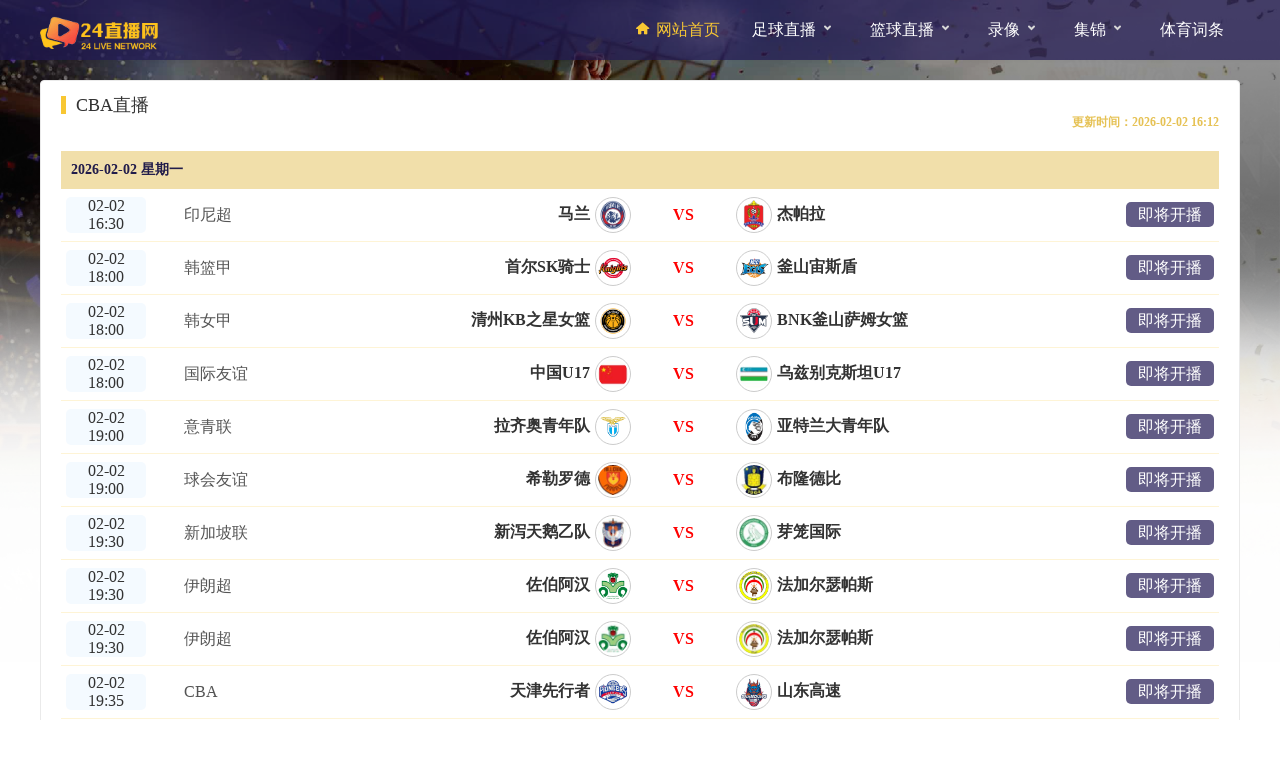

--- FILE ---
content_type: text/html; charset=utf-8
request_url: http://www.aidixing.cn/?8bc4.html
body_size: 12190
content:
<!DOCTYPE html>
<html lang="zh-cn">

<head>
  <meta charset="utf-8">
  <meta name="applicable-device" content="pc,mobile">
  <meta name="viewport" content="width=device-width,minimum-scale=1,initial-scale=1">
  <title>cba直播_cba直播免费观看直播_cba直播在线观看高清无插件-24直播网</title>
  <meta name="keywords" content="cba直播,cba直播免费观看直播,cba直播在线观看高清无插件">
  <meta name="description" content="【于北辰】24直播网虔诚为您提供：⚡cba直播⚡️、cba免费视频直播、今晚cba直播在线观看无插件等服务。您可以随时随地通过我们的平台观看cba比赛，无需安装任何插件，轻松畅享精彩比赛。我们致力于为广大cba爱好者提供最优质的直播服务，让您不错过任何精彩瞬间。快来24直播网，和我们一起感受lan激烈的比赛现场吧！">
  <link href="/static/css/mainhome.css" rel="stylesheet" media="screen" type="text/css">
  <script type="text/javascript" src="/static/js/jquery.min.js"></script>
  <script type="text/javascript" src="/static/js/nav-slidedown.js"></script>
  <script type="text/javascript" src="/static/js/gototop.js"></script>
  <script type="text/javascript" src="/static/js/js.js"></script>
</head>

<body>
       <header class="header">
    <div class="mainwrap">
      <div class="fl keelezbv"><a href="#"> <img src="/static/picture/logo.png" alt="直播"> </a></div>
      <div class="icxbnhpo mip-nav-wrapper">
        <mip-nav-slidedown data-id="bs-navbar" class="mip-element-sidebar container" data-showbrand="1">
          <nav id="bs-navbar" class="navbar-collapse collapse navbar navbar-/static-top">
            <ul class="icxbnhpo navbar-nav navbar-right">
              <li class="current"> <a href="/"><i class="icon-home"></i>网站首页</a></li>
              <li><a href="/zq/">足球直播<i class="icon-chevron-left"></i></a>
                <ul>
                  <a href="/zq/yingchao/">英超</a> 
                  <a href="/zq/dejia/">德甲</a> 
                  <a href="/zq/fajia/">法甲</a> 
                  <a href="/zq/xijia/">西甲</a> 
                  <a href="/zq/yijia/">意甲</a> 
                  <a href="/zq/ouguanbei/">欧冠杯</a> 
                  <a href="/zq/zhongchao/">中超</a>
                </ul>
              </li>
              <li><a href="/lq/">篮球直播<i class="icon-chevron-left"></i></a>
                <ul>
                  <a href="/lq/nba/">NBA</a> 
                  <a href="/lq/cba/">CBA</a> 
                </ul>
              </li>
              <li>
                <a href="/luxiang/">录像<i class="icon-chevron-left"></i></a>
                <ul>
                  <a href="/zqluxiang/">足球录像</a> 
                  <a href="/lqluxiang/">篮球录像</a>
                </ul>
              </li>
              <li>
                <a href="/jijin/">集锦<i class="icon-chevron-left"></i></a>
                <ul>
                  <a href="/zqjijin/">足球集锦</a> 
                  <a href="/lqjijin/">篮球集锦</a>
                </ul>
              </li>
              <li> <a href="/citiao/">体育词条</a></li>
              <li class="navbar-wise-close"> <span id="navbar-wise-close-btn"></span> </li>
            </ul>
          </nav>
        </mip-nav-slidedown>
      </div>
    </div>
  </header>
  <section class="mt15 mainwrap">
    <div class="smnxptlk  mt20">
      <h1>CBA直播</h1>
      <time>更新时间：2026-02-02 16:12</time>
      <div class="clear"></div>
      <!--list-->
      <div class="play_list mt20">
        <!-- <div class="match_filter_roll">
          <ul id="match_filter" class="match_filter">
            <li class="tabs match_filter_item active" data-type="-1" class="active">
              <a href="javascript:void(0);">全部</a>
            </li>
            <li class="match_filter_item "><a href="">更多</a></li>
          </ul>
        </div> -->
        <div class="play_box">
                    <div class="play_list">
            <div class="play_time">2026-02-02 星期一</div>
            <div class="play_block match_ul">
                              <div class="play_list-items match_li" data-onclick="0" data-info="/1/2826316" data-info_01="/1/2826316">
                  <div class="play_list-items_item">
                    <div class="play_item-flexible">
                      <div class="play_item-date">02-02 16:30</div>
                      <div class="play_item-league"> 
                        <a href="/zq/yinnichao/" target="_blank"><strong>印尼超 <span class="match_hot"></span></strong></a> 
                      </div>
                    </div>
                    <div class="play_center-flexible">
                      <div class="play_item-team">
                        <div class="play_item-team_left"> 
                          <strong>马兰</strong><img class="lazy1" src="https://cdnzq.7vuaq.com/Image/team/images/164941022544.png?win007=sell"> 
                        </div>
                      </div>
                      <div class="play_item-vs">VS</div>
                      <div class="play_item-team">
                        <div class="play_item-team_right"> 
                          <img class="lazy1" src="https://cdnzq.7vuaq.com/Image/team/images/12182/1h36055m0r0.png?win007=sell"><strong>杰帕拉</strong> 
                        </div>
                      </div>
                    </div>
                    <div class="play_item-play " id="home_hjdhgj"> 
                      <a target="_blank" href="/zuqiuzhibo/50072970.html"> 即将开播 </a>
                    </div>
                  </div>
                </div>
                              <div class="play_list-items match_li" data-onclick="0" data-info="/2/658921" data-info_01="/2/658921">
                  <div class="play_list-items_item">
                    <div class="play_item-flexible">
                      <div class="play_item-date">02-02 18:00</div>
                      <div class="play_item-league"> 
                        <a href="/lq/hanlanjia/" target="_blank"><strong>韩篮甲 <span class="match_hot"></span></strong></a> 
                      </div>
                    </div>
                    <div class="play_center-flexible">
                      <div class="play_item-team">
                        <div class="play_item-team_left"> 
                          <strong>首尔SK骑士</strong><img class="lazy1" src="https://cdnlq.7vuaq.com/files/team/1hp8htk9td28.png?win007=sell"> 
                        </div>
                      </div>
                      <div class="play_item-vs">VS</div>
                      <div class="play_item-team">
                        <div class="play_item-team_right"> 
                          <img class="lazy1" src="https://cdnlq.7vuaq.com/files/team/1k5gh5phm318.png?win007=sell"><strong>釜山宙斯盾</strong> 
                        </div>
                      </div>
                    </div>
                    <div class="play_item-play " id="home_hjdhgj"> 
                      <a target="_blank" href="/lanqiuzhibo/50072969.html"> 即将开播 </a>
                    </div>
                  </div>
                </div>
                              <div class="play_list-items match_li" data-onclick="0" data-info="/2/680876" data-info_01="/2/680876">
                  <div class="play_list-items_item">
                    <div class="play_item-flexible">
                      <div class="play_item-date">02-02 18:00</div>
                      <div class="play_item-league"> 
                        <a href="/lq/hannvjia/" target="_blank"><strong>韩女甲 <span class="match_hot"></span></strong></a> 
                      </div>
                    </div>
                    <div class="play_center-flexible">
                      <div class="play_item-team">
                        <div class="play_item-team_left"> 
                          <strong>清州KB之星女篮</strong><img class="lazy1" src="https://cdnlq.7vuaq.com/files/team/1j6rra2cjg1g.PNG?win007=sell"> 
                        </div>
                      </div>
                      <div class="play_item-vs">VS</div>
                      <div class="play_item-team">
                        <div class="play_item-team_right"> 
                          <img class="lazy1" src="https://cdnlq.7vuaq.com/files/team/1kbcejexn81t.png?win007=sell"><strong>BNK釜山萨姆女篮</strong> 
                        </div>
                      </div>
                    </div>
                    <div class="play_item-play " id="home_hjdhgj"> 
                      <a target="_blank" href="/lanqiuzhibo/50072971.html"> 即将开播 </a>
                    </div>
                  </div>
                </div>
                              <div class="play_list-items match_li" data-onclick="0" data-info="/1/2932727" data-info_01="/1/2932727">
                  <div class="play_list-items_item">
                    <div class="play_item-flexible">
                      <div class="play_item-date">02-02 18:00</div>
                      <div class="play_item-league"> 
                        <a href="/zq/guojiyouyi/" target="_blank"><strong>国际友谊 <span class="match_hot"></span></strong></a> 
                      </div>
                    </div>
                    <div class="play_center-flexible">
                      <div class="play_item-team">
                        <div class="play_item-team_left"> 
                          <strong>中国U17</strong><img class="lazy1" src="https://cdnzq.7vuaq.com/Image/team/images/1h31g8yh782v.png?imageView2/0/format/jpg/h/68"> 
                        </div>
                      </div>
                      <div class="play_item-vs">VS</div>
                      <div class="play_item-team">
                        <div class="play_item-team_right"> 
                          <img class="lazy1" src="https://cdnzq.7vuaq.com/Image/team/images/1grwnm2jgw1m.png?imageView2/0/format/jpg/h/68"><strong>乌兹别克斯坦U17</strong> 
                        </div>
                      </div>
                    </div>
                    <div class="play_item-play " id="home_hjdhgj"> 
                      <a target="_blank" href="/zuqiuzhibo/50072972.html"> 即将开播 </a>
                    </div>
                  </div>
                </div>
                              <div class="play_list-items match_li" data-onclick="0" data-info="/1/2801351" data-info_01="/1/2801351">
                  <div class="play_list-items_item">
                    <div class="play_item-flexible">
                      <div class="play_item-date">02-02 19:00</div>
                      <div class="play_item-league"> 
                        <a href="/zq/yiqinglian/" target="_blank"><strong>意青联 <span class="match_hot"></span></strong></a> 
                      </div>
                    </div>
                    <div class="play_center-flexible">
                      <div class="play_item-team">
                        <div class="play_item-team_left"> 
                          <strong>拉齐奥青年队</strong><img class="lazy1" src="https://cdnzq.7vuaq.com/Image/team/images/13022/1kenbxrhbqh.png?win007=sell"> 
                        </div>
                      </div>
                      <div class="play_item-vs">VS</div>
                      <div class="play_item-team">
                        <div class="play_item-team_right"> 
                          <img class="lazy1" src="https://cdnzq.7vuaq.com/Image/team/images/11255/1hbcsevem928.png?win007=sell"><strong>亚特兰大青年队</strong> 
                        </div>
                      </div>
                    </div>
                    <div class="play_item-play " id="home_hjdhgj"> 
                      <a target="_blank" href="/zuqiuzhibo/50072973.html"> 即将开播 </a>
                    </div>
                  </div>
                </div>
                              <div class="play_list-items match_li" data-onclick="0" data-info="/1/2932735" data-info_01="">
                  <div class="play_list-items_item">
                    <div class="play_item-flexible">
                      <div class="play_item-date">02-02 19:00</div>
                      <div class="play_item-league"> 
                        <a href="/zq/qiuhuiyouyi/" target="_blank"><strong>球会友谊 <span class="match_hot"></span></strong></a> 
                      </div>
                    </div>
                    <div class="play_center-flexible">
                      <div class="play_item-team">
                        <div class="play_item-team_left"> 
                          <strong>希勒罗德</strong><img class="lazy1" src="https://cdnzq.7vuaq.com/Image/team/images/17681/1j1rg0mx2b2r.png?imageView2/0/format/jpg/h/68"> 
                        </div>
                      </div>
                      <div class="play_item-vs">VS</div>
                      <div class="play_item-team">
                        <div class="play_item-team_right"> 
                          <img class="lazy1" src="https://cdnzq.7vuaq.com/Image/team/images/230/1grmna9rvs2.png?imageView2/0/format/jpg/h/68"><strong>布隆德比</strong> 
                        </div>
                      </div>
                    </div>
                    <div class="play_item-play " id="home_hjdhgj"> 
                      <a target="_blank" href="/zuqiuzhibo/50072974.html"> 即将开播 </a>
                    </div>
                  </div>
                </div>
                              <div class="play_list-items match_li" data-onclick="0" data-info="/1/2851582" data-info_01="/1/2851582">
                  <div class="play_list-items_item">
                    <div class="play_item-flexible">
                      <div class="play_item-date">02-02 19:30</div>
                      <div class="play_item-league"> 
                        <a href="/zq/xinjiapolian/" target="_blank"><strong>新加坡联 <span class="match_hot"></span></strong></a> 
                      </div>
                    </div>
                    <div class="play_center-flexible">
                      <div class="play_item-team">
                        <div class="play_item-team_left"> 
                          <strong>新泻天鹅乙队</strong><img class="lazy1" src="https://cdnzq.7vuaq.com/Image/team/images/2040/1kenbwc1r9z.png?imageView2/0/format/jpg/h/68"> 
                        </div>
                      </div>
                      <div class="play_item-vs">VS</div>
                      <div class="play_item-team">
                        <div class="play_item-team_right"> 
                          <img class="lazy1" src="https://cdnzq.7vuaq.com/Image/team/images/2039/1jn2f3qv5c1n.png?imageView2/0/format/jpg/h/68"><strong>芽笼国际</strong> 
                        </div>
                      </div>
                    </div>
                    <div class="play_item-play " id="home_hjdhgj"> 
                      <a target="_blank" href="/zuqiuzhibo/50072968.html"> 即将开播 </a>
                    </div>
                  </div>
                </div>
                              <div class="play_list-items match_li" data-onclick="0" data-info="/1/2928488" data-info_01="/1/2928488">
                  <div class="play_list-items_item">
                    <div class="play_item-flexible">
                      <div class="play_item-date">02-02 19:30</div>
                      <div class="play_item-league"> 
                        <a href="/zq/yilangchao/" target="_blank"><strong>伊朗超 <span class="match_hot"></span></strong></a> 
                      </div>
                    </div>
                    <div class="play_center-flexible">
                      <div class="play_item-team">
                        <div class="play_item-team_left"> 
                          <strong>佐伯阿汉</strong><img class="lazy1" src="https://cdnzq.7vuaq.com/Image/team/images/3366/1gq6k0gfby2c.png?win007=sell"> 
                        </div>
                      </div>
                      <div class="play_item-vs">VS</div>
                      <div class="play_item-team">
                        <div class="play_item-team_right"> 
                          <img class="lazy1" src="https://cdnzq.7vuaq.com/Image/team/images/8453/1gq1e6gsen19.png?win007=sell"><strong>法加尔瑟帕斯</strong> 
                        </div>
                      </div>
                    </div>
                    <div class="play_item-play " id="home_hjdhgj"> 
                      <a target="_blank" href="/zuqiuzhibo/50072975.html"> 即将开播 </a>
                    </div>
                  </div>
                </div>
                              <div class="play_list-items match_li" data-onclick="0" data-info="/1/2928488" data-info_01="">
                  <div class="play_list-items_item">
                    <div class="play_item-flexible">
                      <div class="play_item-date">02-02 19:30</div>
                      <div class="play_item-league"> 
                        <a href="/zq/yilangchao/" target="_blank"><strong>伊朗超 <span class="match_hot"></span></strong></a> 
                      </div>
                    </div>
                    <div class="play_center-flexible">
                      <div class="play_item-team">
                        <div class="play_item-team_left"> 
                          <strong>佐伯阿汉</strong><img class="lazy1" src="https://cdnzq.7vuaq.com/Image/team/images/3366/1gq6k0gfby2c.png?imageView2/0/format/jpg/h/68"> 
                        </div>
                      </div>
                      <div class="play_item-vs">VS</div>
                      <div class="play_item-team">
                        <div class="play_item-team_right"> 
                          <img class="lazy1" src="https://cdnzq.7vuaq.com/Image/team/images/8453/1gq1e6gsen19.png?imageView2/0/format/jpg/h/68"><strong>法加尔瑟帕斯</strong> 
                        </div>
                      </div>
                    </div>
                    <div class="play_item-play " id="home_hjdhgj"> 
                      <a target="_blank" href="/zuqiuzhibo/50072976.html"> 即将开播 </a>
                    </div>
                  </div>
                </div>
                              <div class="play_list-items match_li" data-onclick="0" data-info="/2/677020" data-info_01="/2/677020">
                  <div class="play_list-items_item">
                    <div class="play_item-flexible">
                      <div class="play_item-date">02-02 19:35</div>
                      <div class="play_item-league"> 
                        <a href="/lq/cba/" target="_blank"><strong>CBA <span class="match_hot"></span></strong></a> 
                      </div>
                    </div>
                    <div class="play_center-flexible">
                      <div class="play_item-team">
                        <div class="play_item-team_left"> 
                          <strong>天津先行者</strong><img class="lazy1" src="https://cdnlq.7vuaq.com/files/team/1kbgy4p7p61r.PNG?win007=sell"> 
                        </div>
                      </div>
                      <div class="play_item-vs">VS</div>
                      <div class="play_item-team">
                        <div class="play_item-team_right"> 
                          <img class="lazy1" src="https://cdnlq.7vuaq.com/files/team/1ja20bw0vn2q.png?win007=sell"><strong>山东高速</strong> 
                        </div>
                      </div>
                    </div>
                    <div class="play_item-play " id="home_hjdhgj"> 
                      <a target="_blank" href="/lanqiuzhibo/50072978.html"> 即将开播 </a>
                    </div>
                  </div>
                </div>
                              <div class="play_list-items match_li" data-onclick="0" data-info="/2/677020" data-info_01="">
                  <div class="play_list-items_item">
                    <div class="play_item-flexible">
                      <div class="play_item-date">02-02 19:35</div>
                      <div class="play_item-league"> 
                        <a href="/lq/cba/" target="_blank"><strong>CBA <span class="match_hot"></span></strong></a> 
                      </div>
                    </div>
                    <div class="play_center-flexible">
                      <div class="play_item-team">
                        <div class="play_item-team_left"> 
                          <strong>天津先行者</strong><img class="lazy1" src="https://cdnlq.7vuaq.com/files/team/1kbgy4p7p61r.PNG?imageView2/0/format/jpg/h/68"> 
                        </div>
                      </div>
                      <div class="play_item-vs">VS</div>
                      <div class="play_item-team">
                        <div class="play_item-team_right"> 
                          <img class="lazy1" src="https://cdnlq.7vuaq.com/files/team/1ja20bw0vn2q.png?imageView2/0/format/jpg/h/68"><strong>山东高速</strong> 
                        </div>
                      </div>
                    </div>
                    <div class="play_item-play " id="home_hjdhgj"> 
                      <a target="_blank" href="/lanqiuzhibo/50072979.html"> 即将开播 </a>
                    </div>
                  </div>
                </div>
                              <div class="play_list-items match_li" data-onclick="0" data-info="/2/677019" data-info_01="/2/677019">
                  <div class="play_list-items_item">
                    <div class="play_item-flexible">
                      <div class="play_item-date">02-02 19:35</div>
                      <div class="play_item-league"> 
                        <a href="/lq/cba/" target="_blank"><strong>CBA <span class="match_hot"></span></strong></a> 
                      </div>
                    </div>
                    <div class="play_center-flexible">
                      <div class="play_item-team">
                        <div class="play_item-team_left"> 
                          <strong>吉林长白山恩都里</strong><img class="lazy1" src="https://cdnlq.7vuaq.com/files/team/1hthcrjwmd31.png?imageView2/0/format/jpg/h/68"> 
                        </div>
                      </div>
                      <div class="play_item-vs">VS</div>
                      <div class="play_item-team">
                        <div class="play_item-team_right"> 
                          <img class="lazy1" src="https://cdnlq.7vuaq.com/files/team/1j8bt98x232w.png?imageView2/0/format/jpg/h/68"><strong>浙江方兴渡</strong> 
                        </div>
                      </div>
                    </div>
                    <div class="play_item-play " id="home_hjdhgj"> 
                      <a target="_blank" href="/lanqiuzhibo/50072980.html"> 即将开播 </a>
                    </div>
                  </div>
                </div>
                              <div class="play_list-items match_li" data-onclick="0" data-info="" data-info_01="/2/677019">
                  <div class="play_list-items_item">
                    <div class="play_item-flexible">
                      <div class="play_item-date">02-02 19:35</div>
                      <div class="play_item-league"> 
                        <a href="/lq/cba/" target="_blank"><strong>CBA <span class="match_hot"></span></strong></a> 
                      </div>
                    </div>
                    <div class="play_center-flexible">
                      <div class="play_item-team">
                        <div class="play_item-team_left"> 
                          <strong>吉林长白山恩都里</strong><img class="lazy1" src="https://cdnlq.7vuaq.com/files/team/1hthcrjwmd31.png?win007=sell"> 
                        </div>
                      </div>
                      <div class="play_item-vs">VS</div>
                      <div class="play_item-team">
                        <div class="play_item-team_right"> 
                          <img class="lazy1" src="https://cdnlq.7vuaq.com/files/team/1j8bt98x232w.png?win007=sell"><strong>浙江方兴渡</strong> 
                        </div>
                      </div>
                    </div>
                    <div class="play_item-play " id="home_hjdhgj"> 
                      <a target="_blank" href="/lanqiuzhibo/50072982.html"> 即将开播 </a>
                    </div>
                  </div>
                </div>
                              <div class="play_list-items match_li" data-onclick="0" data-info="/1/2826317" data-info_01="/1/2826317">
                  <div class="play_list-items_item">
                    <div class="play_item-flexible">
                      <div class="play_item-date">02-02 20:00</div>
                      <div class="play_item-league"> 
                        <a href="/zq/yinnichao/" target="_blank"><strong>印尼超 <span class="match_hot"></span></strong></a> 
                      </div>
                    </div>
                    <div class="play_center-flexible">
                      <div class="play_item-team">
                        <div class="play_item-team_left"> 
                          <strong>PSM马卡萨</strong><img class="lazy1" src="https://cdnzq.7vuaq.com/Image/team/images/164941019114.png?imageView2/0/format/jpg/h/68"> 
                        </div>
                      </div>
                      <div class="play_item-vs">VS</div>
                      <div class="play_item-team">
                        <div class="play_item-team_right"> 
                          <img class="lazy1" src="https://cdnzq.7vuaq.com/Image/team/images/1jpyaca2342n.png?imageView2/0/format/jpg/h/68"><strong>塞曼巴东</strong> 
                        </div>
                      </div>
                    </div>
                    <div class="play_item-play " id="home_hjdhgj"> 
                      <a target="_blank" href="/zuqiuzhibo/50072977.html"> 即将开播 </a>
                    </div>
                  </div>
                </div>
                              <div class="play_list-items match_li" data-onclick="0" data-info="" data-info_01="/1/2826317">
                  <div class="play_list-items_item">
                    <div class="play_item-flexible">
                      <div class="play_item-date">02-02 20:00</div>
                      <div class="play_item-league"> 
                        <a href="/zq/yinnichao/" target="_blank"><strong>印尼超 <span class="match_hot"></span></strong></a> 
                      </div>
                    </div>
                    <div class="play_center-flexible">
                      <div class="play_item-team">
                        <div class="play_item-team_left"> 
                          <strong>PSM马卡萨</strong><img class="lazy1" src="https://cdnzq.7vuaq.com/Image/team/images/164941019114.png?win007=sell"> 
                        </div>
                      </div>
                      <div class="play_item-vs">VS</div>
                      <div class="play_item-team">
                        <div class="play_item-team_right"> 
                          <img class="lazy1" src="https://cdnzq.7vuaq.com/Image/team/images/1jpyaca2342n.png?win007=sell"><strong>塞曼巴东</strong> 
                        </div>
                      </div>
                    </div>
                    <div class="play_item-play " id="home_hjdhgj"> 
                      <a target="_blank" href="/zuqiuzhibo/50072983.html"> 即将开播 </a>
                    </div>
                  </div>
                </div>
                              <div class="play_list-items match_li" data-onclick="0" data-info="/1/2932728" data-info_01="">
                  <div class="play_list-items_item">
                    <div class="play_item-flexible">
                      <div class="play_item-date">02-02 20:00</div>
                      <div class="play_item-league"> 
                        <a href="/zq/guojiyouyi/" target="_blank"><strong>国际友谊 <span class="match_hot"></span></strong></a> 
                      </div>
                    </div>
                    <div class="play_center-flexible">
                      <div class="play_item-team">
                        <div class="play_item-team_left"> 
                          <strong>柏林赫塔女足</strong><img class="lazy1" src="https://static.7vuaq.com/static/image/f-live/no-img-football.png?imageView2/0/format/jpg/h/68"> 
                        </div>
                      </div>
                      <div class="play_item-vs">VS</div>
                      <div class="play_item-team">
                        <div class="play_item-team_right"> 
                          <img class="lazy1" src="https://cdnzq.7vuaq.com/Image/team/images/1gvw9r86c51d.png?imageView2/0/format/jpg/h/68"><strong>印度女足</strong> 
                        </div>
                      </div>
                    </div>
                    <div class="play_item-play " id="home_hjdhgj"> 
                      <a target="_blank" href="/zuqiuzhibo/50072984.html"> 即将开播 </a>
                    </div>
                  </div>
                </div>
                              <div class="play_list-items match_li" data-onclick="0" data-info="/1/2928489" data-info_01="/1/2928489">
                  <div class="play_list-items_item">
                    <div class="play_item-flexible">
                      <div class="play_item-date">02-02 20:30</div>
                      <div class="play_item-league"> 
                        <a href="/zq/yilangchao/" target="_blank"><strong>伊朗超 <span class="match_hot"></span></strong></a> 
                      </div>
                    </div>
                    <div class="play_center-flexible">
                      <div class="play_item-team">
                        <div class="play_item-team_left"> 
                          <strong>霍拉马巴德</strong><img class="lazy1" src="https://cdnzq.7vuaq.com/Image/team/images/25612/1kcz8s91x124.png?imageView2/0/format/jpg/h/68"> 
                        </div>
                      </div>
                      <div class="play_item-vs">VS</div>
                      <div class="play_item-team">
                        <div class="play_item-team_right"> 
                          <img class="lazy1" src="https://cdnzq.7vuaq.com/Image/team/images/3390/1gq6k0gfba28.png?imageView2/0/format/jpg/h/68"><strong>胡齐斯坦钢铁</strong> 
                        </div>
                      </div>
                    </div>
                    <div class="play_item-play " id="home_hjdhgj"> 
                      <a target="_blank" href="/zuqiuzhibo/50072981.html"> 即将开播 </a>
                    </div>
                  </div>
                </div>
                              <div class="play_list-items match_li" data-onclick="0" data-info="" data-info_01="/1/2928597">
                  <div class="play_list-items_item">
                    <div class="play_item-flexible">
                      <div class="play_item-date">02-02 20:45</div>
                      <div class="play_item-league"> 
                        <a href="/zq/malaiyi/" target="_blank"><strong>马来乙 <span class="match_hot"></span></strong></a> 
                      </div>
                    </div>
                    <div class="play_center-flexible">
                      <div class="play_item-team">
                        <div class="play_item-team_left"> 
                          <strong>达罗塔晋B队</strong><img class="lazy1" src="https://cdnzq.7vuaq.com/Image/team/images/5043/1gvhfd2wdf25.png?win007=sell"> 
                        </div>
                      </div>
                      <div class="play_item-vs">VS</div>
                      <div class="play_item-team">
                        <div class="play_item-team_right"> 
                          <img class="lazy1" src="https://cdnzq.7vuaq.com/Image/team/images/75561/1k584b30wv14.png?win007=sell"><strong>佩尔利斯GSA</strong> 
                        </div>
                      </div>
                    </div>
                    <div class="play_item-play " id="home_hjdhgj"> 
                      <a target="_blank" href="/zuqiuzhibo/50072986.html"> 即将开播 </a>
                    </div>
                  </div>
                </div>
                              <div class="play_list-items match_li" data-onclick="0" data-info="/1/2923475" data-info_01="/1/2923475">
                  <div class="play_list-items_item">
                    <div class="play_item-flexible">
                      <div class="play_item-date">02-02 20:50</div>
                      <div class="play_item-league"> 
                        <a href="/zq/shadejia/" target="_blank"><strong>沙地甲 <span class="match_hot"></span></strong></a> 
                      </div>
                    </div>
                    <div class="play_center-flexible">
                      <div class="play_item-team">
                        <div class="play_item-team_left"> 
                          <strong>布赖代先锋</strong><img class="lazy1" src="https://cdnzq.7vuaq.com/Image/team/images/7088/1j8kbk07731w.png?win007=sell"> 
                        </div>
                      </div>
                      <div class="play_item-vs">VS</div>
                      <div class="play_item-team">
                        <div class="play_item-team_right"> 
                          <img class="lazy1" src="https://cdnzq.7vuaq.com/Image/team/images/41163/1j8gt87kca2c.png?win007=sell"><strong>布凯里耶</strong> 
                        </div>
                      </div>
                    </div>
                    <div class="play_item-play " id="home_hjdhgj"> 
                      <a target="_blank" href="/zuqiuzhibo/50072985.html"> 即将开播 </a>
                    </div>
                  </div>
                </div>
                              <div class="play_list-items match_li" data-onclick="0" data-info="/1/2928556" data-info_01="/1/2928556">
                  <div class="play_list-items_item">
                    <div class="play_item-flexible">
                      <div class="play_item-date">02-02 21:00</div>
                      <div class="play_item-league"> 
                        <a href="/zq/yaochaolian/" target="_blank"><strong>约超联 <span class="match_hot"></span></strong></a> 
                      </div>
                    </div>
                    <div class="play_center-flexible">
                      <div class="play_item-team">
                        <div class="play_item-team_left"> 
                          <strong>阿洛顿</strong><img class="lazy1" src="https://cdnzq.7vuaq.com/Image/team/images/4599/1h5e4drq1n26.png?win007=sell"> 
                        </div>
                      </div>
                      <div class="play_item-vs">VS</div>
                      <div class="play_item-team">
                        <div class="play_item-team_right"> 
                          <img class="lazy1" src="https://cdnzq.7vuaq.com/Image/team/images/3536/1h71mp157ht.png?win007=sell"><strong>阿尔费萨里安曼</strong> 
                        </div>
                      </div>
                    </div>
                    <div class="play_item-play " id="home_hjdhgj"> 
                      <a target="_blank" href="/zuqiuzhibo/50072988.html"> 即将开播 </a>
                    </div>
                  </div>
                </div>
                              <div class="play_list-items match_li" data-onclick="0" data-info="" data-info_01="/1/2842264">
                  <div class="play_list-items_item">
                    <div class="play_item-flexible">
                      <div class="play_item-date">02-02 21:00</div>
                      <div class="play_item-league"> 
                        <a href="/zq/yingyiU21/" target="_blank"><strong>英乙U21 <span class="match_hot"></span></strong></a> 
                      </div>
                    </div>
                    <div class="play_center-flexible">
                      <div class="play_item-team">
                        <div class="play_item-team_left"> 
                          <strong>伯恩茅斯U21</strong><img class="lazy1" src="https://cdnzq.7vuaq.com/Image/team/images/167142109369.png?win007=sell"> 
                        </div>
                      </div>
                      <div class="play_item-vs">VS</div>
                      <div class="play_item-team">
                        <div class="play_item-team_right"> 
                          <img class="lazy1" src="https://cdnzq.7vuaq.com/Image/team/images/20325/1j57st4wz41e.png?win007=sell"><strong>卡迪夫城U21</strong> 
                        </div>
                      </div>
                    </div>
                    <div class="play_item-play " id="home_hjdhgj"> 
                      <a target="_blank" href="/zuqiuzhibo/50072991.html"> 即将开播 </a>
                    </div>
                  </div>
                </div>
                              <div class="play_list-items match_li" data-onclick="0" data-info="/1/2930096" data-info_01="">
                  <div class="play_list-items_item">
                    <div class="play_item-flexible">
                      <div class="play_item-date">02-02 21:15</div>
                      <div class="play_item-league"> 
                        <a href="/zq/sudanchao/" target="_blank"><strong>苏丹超 <span class="match_hot"></span></strong></a> 
                      </div>
                    </div>
                    <div class="play_center-flexible">
                      <div class="play_item-team">
                        <div class="play_item-team_left"> 
                          <strong>海伊洼</strong><img class="lazy1" src="https://cdnzq.7vuaq.com/Image/team/images/165848141040.png?imageView2/0/format/jpg/h/68"> 
                        </div>
                      </div>
                      <div class="play_item-vs">VS</div>
                      <div class="play_item-team">
                        <div class="play_item-team_right"> 
                          <img class="lazy1" src="https://cdnzq.7vuaq.com/Image/team/images/28014/1keg7mcd131p.png?imageView2/0/format/jpg/h/68"><strong>法希尔</strong> 
                        </div>
                      </div>
                    </div>
                    <div class="play_item-play " id="home_hjdhgj"> 
                      <a target="_blank" href="/zuqiuzhibo/50072987.html"> 即将开播 </a>
                    </div>
                  </div>
                </div>
                              <div class="play_list-items match_li" data-onclick="0" data-info="/1/2917740" data-info_01="/1/2917740">
                  <div class="play_list-items_item">
                    <div class="play_item-flexible">
                      <div class="play_item-date">02-02 21:40</div>
                      <div class="play_item-league"> 
                        <a href="/zq/amanlian/" target="_blank"><strong>阿曼联 <span class="match_hot"></span></strong></a> 
                      </div>
                    </div>
                    <div class="play_center-flexible">
                      <div class="play_item-team">
                        <div class="play_item-team_left"> 
                          <strong>迪赫弗</strong><img class="lazy1" src="https://cdnzq.7vuaq.com/Image/team/images/3738/1hg20cwvas1w.png?imageView2/0/format/jpg/h/68"> 
                        </div>
                      </div>
                      <div class="play_item-vs">VS</div>
                      <div class="play_item-team">
                        <div class="play_item-team_right"> 
                          <img class="lazy1" src="https://cdnzq.7vuaq.com/Image/team/images/46492/1gtg0mrdr60.png?imageView2/0/format/jpg/h/68"><strong>伊卜里</strong> 
                        </div>
                      </div>
                    </div>
                    <div class="play_item-play " id="home_hjdhgj"> 
                      <a target="_blank" href="/zuqiuzhibo/50072989.html"> 即将开播 </a>
                    </div>
                  </div>
                </div>
                              <div class="play_list-items match_li" data-onclick="0" data-info="/1/2923476" data-info_01="/1/2923476">
                  <div class="play_list-items_item">
                    <div class="play_item-flexible">
                      <div class="play_item-date">02-02 22:20</div>
                      <div class="play_item-league"> 
                        <a href="/zq/shadejia/" target="_blank"><strong>沙地甲 <span class="match_hot"></span></strong></a> 
                      </div>
                    </div>
                    <div class="play_center-flexible">
                      <div class="play_item-team">
                        <div class="play_item-team_left"> 
                          <strong>吉达里比亚</strong><img class="lazy1" src="https://cdnzq.7vuaq.com/Image/team/images/7091/1hbw6rzshr1.png?imageView2/0/format/jpg/h/68"> 
                        </div>
                      </div>
                      <div class="play_item-vs">VS</div>
                      <div class="play_item-team">
                        <div class="play_item-team_right"> 
                          <img class="lazy1" src="https://cdnzq.7vuaq.com/Image/team/images/7092/1gpwsd3bgk1n.png?imageView2/0/format/jpg/h/68"><strong>查巴莱</strong> 
                        </div>
                      </div>
                    </div>
                    <div class="play_item-play " id="home_hjdhgj"> 
                      <a target="_blank" href="/zuqiuzhibo/50072990.html"> 即将开播 </a>
                    </div>
                  </div>
                </div>
                              <div class="play_list-items match_li" data-onclick="0" data-info="/1/2917741" data-info_01="">
                  <div class="play_list-items_item">
                    <div class="play_item-flexible">
                      <div class="play_item-date">02-02 22:35</div>
                      <div class="play_item-league"> 
                        <a href="/zq/amanlian/" target="_blank"><strong>阿曼联 <span class="match_hot"></span></strong></a> 
                      </div>
                    </div>
                    <div class="play_center-flexible">
                      <div class="play_item-team">
                        <div class="play_item-team_left"> 
                          <strong>拿达</strong><img class="lazy1" src="https://cdnzq.7vuaq.com/Image/team/images/3734/1kenbz9x5x1g.png?imageView2/0/format/jpg/h/68"> 
                        </div>
                      </div>
                      <div class="play_item-vs">VS</div>
                      <div class="play_item-team">
                        <div class="play_item-team_right"> 
                          <img class="lazy1" src="https://cdnzq.7vuaq.com/Image/team/images/3740/1gqk9hqc241p.png?imageView2/0/format/jpg/h/68"><strong>巴赫拉</strong> 
                        </div>
                      </div>
                    </div>
                    <div class="play_item-play " id="home_hjdhgj"> 
                      <a target="_blank" href="/zuqiuzhibo/50072992.html"> 即将开播 </a>
                    </div>
                  </div>
                </div>
                              <div class="play_list-items match_li" data-onclick="0" data-info="/1/2896004" data-info_01="/1/2896004">
                  <div class="play_list-items_item">
                    <div class="play_item-flexible">
                      <div class="play_item-date">02-02 22:35</div>
                      <div class="play_item-league"> 
                        <a href="/zq/alianbei/" target="_blank"><strong>阿联杯 <span class="match_hot"></span></strong></a> 
                      </div>
                    </div>
                    <div class="play_center-flexible">
                      <div class="play_item-team">
                        <div class="play_item-team_left"> 
                          <strong>般尼亚斯</strong><img class="lazy1" src="https://cdnzq.7vuaq.com/Image/team/images/3464/1gqe5zh6q30.png?imageView2/0/format/jpg/h/68"> 
                        </div>
                      </div>
                      <div class="play_item-vs">VS</div>
                      <div class="play_item-team">
                        <div class="play_item-team_right"> 
                          <img class="lazy1" src="https://cdnzq.7vuaq.com/Image/team/images/2060/1hd5axqvt71a.png?imageView2/0/format/jpg/h/68"><strong>阿布扎比半岛</strong> 
                        </div>
                      </div>
                    </div>
                    <div class="play_item-play " id="home_hjdhgj"> 
                      <a target="_blank" href="/zuqiuzhibo/50072993.html"> 即将开播 </a>
                    </div>
                  </div>
                </div>
                              <div class="play_list-items match_li" data-onclick="0" data-info="" data-info_01="/1/2896004">
                  <div class="play_list-items_item">
                    <div class="play_item-flexible">
                      <div class="play_item-date">02-02 22:35</div>
                      <div class="play_item-league"> 
                        <a href="/zq/alianbei/" target="_blank"><strong>阿联杯 <span class="match_hot"></span></strong></a> 
                      </div>
                    </div>
                    <div class="play_center-flexible">
                      <div class="play_item-team">
                        <div class="play_item-team_left"> 
                          <strong>般尼亚斯</strong><img class="lazy1" src="https://cdnzq.7vuaq.com/Image/team/images/3464/1gqe5zh6q30.png?win007=sell"> 
                        </div>
                      </div>
                      <div class="play_item-vs">VS</div>
                      <div class="play_item-team">
                        <div class="play_item-team_right"> 
                          <img class="lazy1" src="https://cdnzq.7vuaq.com/Image/team/images/2060/1hd5axqvt71a.png?win007=sell"><strong>阿布扎比半岛</strong> 
                        </div>
                      </div>
                    </div>
                    <div class="play_item-play " id="home_hjdhgj"> 
                      <a target="_blank" href="/zuqiuzhibo/50072994.html"> 即将开播 </a>
                    </div>
                  </div>
                </div>
                              <div class="play_list-items match_li" data-onclick="0" data-info="/1/2852232" data-info_01="/1/2852232">
                  <div class="play_list-items_item">
                    <div class="play_item-flexible">
                      <div class="play_item-date">02-02 23:15</div>
                      <div class="play_item-league"> 
                        <a href="/zq/shadelian/" target="_blank"><strong>沙地联 <span class="match_hot"></span></strong></a> 
                      </div>
                    </div>
                    <div class="play_center-flexible">
                      <div class="play_item-team">
                        <div class="play_item-team_left"> 
                          <strong>利雅得体育</strong><img class="lazy1" src="https://cdnzq.7vuaq.com/Image/team/images/3719/1gpwsd3bgjw.png?win007=sell"> 
                        </div>
                      </div>
                      <div class="play_item-vs">VS</div>
                      <div class="play_item-team">
                        <div class="play_item-team_right"> 
                          <img class="lazy1" src="https://cdnzq.7vuaq.com/Image/team/images/1jvr5a28qw1r.png?win007=sell"><strong>利雅得胜利</strong> 
                        </div>
                      </div>
                    </div>
                    <div class="play_item-play " id="home_hjdhgj"> 
                      <a target="_blank" href="/zuqiuzhibo/50072714.html"> 即将开播 </a>
                    </div>
                  </div>
                </div>
                              <div class="play_list-items match_li" data-onclick="0" data-info="/1/2928557" data-info_01="">
                  <div class="play_list-items_item">
                    <div class="play_item-flexible">
                      <div class="play_item-date">02-02 23:30</div>
                      <div class="play_item-league"> 
                        <a href="/zq/yaochaolian/" target="_blank"><strong>约超联 <span class="match_hot"></span></strong></a> 
                      </div>
                    </div>
                    <div class="play_center-flexible">
                      <div class="play_item-team">
                        <div class="play_item-team_left"> 
                          <strong>连姆沙</strong><img class="lazy1" src="https://cdnzq.7vuaq.com/Image/team/images/10798/1h54k7n1wrs.png?imageView2/0/format/jpg/h/68"> 
                        </div>
                      </div>
                      <div class="play_item-vs">VS</div>
                      <div class="play_item-team">
                        <div class="play_item-team_right"> 
                          <img class="lazy1" src="https://cdnzq.7vuaq.com/Image/team/images/3534/1k3afbegm21g.png?imageView2/0/format/jpg/h/68"><strong>侯塞因</strong> 
                        </div>
                      </div>
                    </div>
                    <div class="play_item-play " id="home_hjdhgj"> 
                      <a target="_blank" href="/zuqiuzhibo/50072995.html"> 即将开播 </a>
                    </div>
                  </div>
                </div>
               


            </div>
          </div>
                    <div class="play_list">
            <div class="play_time">2026-02-03 星期二</div>
            <div class="play_block match_ul">
                              <div class="play_list-items match_li" data-onclick="9" data-info="/2/664193" data-info_01="/2/664193">
                  <div class="play_list-items_item">
                    <div class="play_item-flexible">
                      <div class="play_item-date">02-03 08:00</div>
                      <div class="play_item-league"> 
                        <a href="/lq/nba/" target="_blank"><strong>NBA <span class="match_hot"></span></strong></a> 
                      </div>
                    </div>
                    <div class="play_center-flexible">
                      <div class="play_item-team">
                        <div class="play_item-team_left"> 
                          <strong>印第安纳步行者</strong><img class="lazy1" src="https://cdnlq.7vuaq.com/files/team/1hcvy42qwy2d.png?win007=sell"> 
                        </div>
                      </div>
                      <div class="play_item-vs">VS</div>
                      <div class="play_item-team">
                        <div class="play_item-team_right"> 
                          <img class="lazy1" src="https://cdnlq.7vuaq.com/files/team/1jzvwcf9dvg.png?win007=sell"><strong>休斯顿火箭</strong> 
                        </div>
                      </div>
                    </div>
                    <div class="play_item-play " id="home_hjdhgj"> 
                      <a target="_blank" href="/lanqiuzhibo/50073022.html"> 即将开播 </a>
                    </div>
                  </div>
                </div>
                              <div class="play_list-items match_li" data-onclick="8" data-info="/2/664195" data-info_01="/2/664195">
                  <div class="play_list-items_item">
                    <div class="play_item-flexible">
                      <div class="play_item-date">02-03 11:00</div>
                      <div class="play_item-league"> 
                        <a href="/lq/nba/" target="_blank"><strong>NBA <span class="match_hot"></span></strong></a> 
                      </div>
                    </div>
                    <div class="play_center-flexible">
                      <div class="play_item-team">
                        <div class="play_item-team_left"> 
                          <strong>洛杉矶快船</strong><img class="lazy1" src="https://cdnlq.7vuaq.com/files/team/1jzvwcf8xq1n.png?win007=sell"> 
                        </div>
                      </div>
                      <div class="play_item-vs">VS</div>
                      <div class="play_item-team">
                        <div class="play_item-team_right"> 
                          <img class="lazy1" src="https://cdnlq.7vuaq.com/files/team/1hdqfj7z3g1p.png?win007=sell"><strong>费城76人</strong> 
                        </div>
                      </div>
                    </div>
                    <div class="play_item-play " id="home_hjdhgj"> 
                      <a target="_blank" href="/lanqiuzhibo/50073033.html"> 即将开播 </a>
                    </div>
                  </div>
                </div>
                              <div class="play_list-items match_li" data-onclick="0" data-info="/1/2917742" data-info_01="/1/2917742">
                  <div class="play_list-items_item">
                    <div class="play_item-flexible">
                      <div class="play_item-date">02-03 00:00</div>
                      <div class="play_item-league"> 
                        <a href="/zq/amanlian/" target="_blank"><strong>阿曼联 <span class="match_hot"></span></strong></a> 
                      </div>
                    </div>
                    <div class="play_center-flexible">
                      <div class="play_item-team">
                        <div class="play_item-team_left"> 
                          <strong>锡卜</strong><img class="lazy1" src="https://cdnzq.7vuaq.com/Image/team/images/3731/1grwgajhccw.png?win007=sell"> 
                        </div>
                      </div>
                      <div class="play_item-vs">VS</div>
                      <div class="play_item-team">
                        <div class="play_item-team_right"> 
                          <img class="lazy1" src="https://cdnzq.7vuaq.com/Image/team/images/9065/1gq918sewa2w.png?win007=sell"><strong>沙巴柏OMA</strong> 
                        </div>
                      </div>
                    </div>
                    <div class="play_item-play " id="home_hjdhgj"> 
                      <a target="_blank" href="/zuqiuzhibo/50072996.html"> 即将开播 </a>
                    </div>
                  </div>
                </div>
                              <div class="play_list-items match_li" data-onclick="0" data-info="/1/2883846" data-info_01="">
                  <div class="play_list-items_item">
                    <div class="play_item-flexible">
                      <div class="play_item-date">02-03 00:00</div>
                      <div class="play_item-league"> 
                        <a href="/zq/tansangchao/" target="_blank"><strong>坦桑超 <span class="match_hot"></span></strong></a> 
                      </div>
                    </div>
                    <div class="play_center-flexible">
                      <div class="play_item-team">
                        <div class="play_item-team_left"> 
                          <strong>坦尚尼亚</strong><img class="lazy1" src="https://cdnzq.7vuaq.com/Image/team/images/40428/1hgm3z2hsa7.png?imageView2/0/format/jpg/h/68"> 
                        </div>
                      </div>
                      <div class="play_item-vs">VS</div>
                      <div class="play_item-team">
                        <div class="play_item-team_right"> 
                          <img class="lazy1" src="https://cdnzq.7vuaq.com/Image/team/images/43713/1j63nzmcm2g.png?imageView2/0/format/jpg/h/68"><strong>帕姆巴钪</strong> 
                        </div>
                      </div>
                    </div>
                    <div class="play_item-play " id="home_hjdhgj"> 
                      <a target="_blank" href="/zuqiuzhibo/50072997.html"> 即将开播 </a>
                    </div>
                  </div>
                </div>
                              <div class="play_list-items match_li" data-onclick="0" data-info="/1/2932715" data-info_01="">
                  <div class="play_list-items_item">
                    <div class="play_item-flexible">
                      <div class="play_item-date">02-03 00:00</div>
                      <div class="play_item-league"> 
                        <a href="/zq/bawangbei/" target="_blank"><strong>巴王杯 <span class="match_hot"></span></strong></a> 
                      </div>
                    </div>
                    <div class="play_center-flexible">
                      <div class="play_item-team">
                        <div class="play_item-team_left"> 
                          <strong>慕哈瑞克</strong><img class="lazy1" src="https://cdnzq.7vuaq.com/Image/team/images/3648/1gqgp4rc2q2q.png?imageView2/0/format/jpg/h/68"> 
                        </div>
                      </div>
                      <div class="play_item-vs">VS</div>
                      <div class="play_item-team">
                        <div class="play_item-team_right"> 
                          <img class="lazy1" src="https://cdnzq.7vuaq.com/Image/team/images/9039/1k7jpgnaj5e.png?imageView2/0/format/jpg/h/68"><strong>艾沙镇</strong> 
                        </div>
                      </div>
                    </div>
                    <div class="play_item-play " id="home_hjdhgj"> 
                      <a target="_blank" href="/zuqiuzhibo/50072998.html"> 即将开播 </a>
                    </div>
                  </div>
                </div>
                              <div class="play_list-items match_li" data-onclick="0" data-info="/2/665856" data-info_01="">
                  <div class="play_list-items_item">
                    <div class="play_item-flexible">
                      <div class="play_item-date">02-03 00:00</div>
                      <div class="play_item-league"> 
                        <a href="/lq/tulanchao/" target="_blank"><strong>土篮超 <span class="match_hot"></span></strong></a> 
                      </div>
                    </div>
                    <div class="play_center-flexible">
                      <div class="play_item-team">
                        <div class="play_item-team_left"> 
                          <strong>贝沙</strong><img class="lazy1" src="https://cdnlq.7vuaq.com/files/team/1harzhh1ht2p.png?imageView2/0/format/jpg/h/68"> 
                        </div>
                      </div>
                      <div class="play_item-vs">VS</div>
                      <div class="play_item-team">
                        <div class="play_item-team_right"> 
                          <img class="lazy1" src="https://cdnlq.7vuaq.com/files/team/1k5gh5pkk71.png?imageView2/0/format/jpg/h/68"><strong>特拉布宗体育</strong> 
                        </div>
                      </div>
                    </div>
                    <div class="play_item-play " id="home_hjdhgj"> 
                      <a target="_blank" href="/lanqiuzhibo/50073000.html"> 即将开播 </a>
                    </div>
                  </div>
                </div>
                              <div class="play_list-items match_li" data-onclick="0" data-info="/1/2932714" data-info_01="">
                  <div class="play_list-items_item">
                    <div class="play_item-flexible">
                      <div class="play_item-date">02-03 00:00</div>
                      <div class="play_item-league"> 
                        <a href="/zq/bawangbei/" target="_blank"><strong>巴王杯 <span class="match_hot"></span></strong></a> 
                      </div>
                    </div>
                    <div class="play_center-flexible">
                      <div class="play_item-team">
                        <div class="play_item-team_left"> 
                          <strong>麦纳麦</strong><img class="lazy1" src="https://cdnzq.7vuaq.com/Image/team/images/5739/1keqxs7yce16.png?imageView2/0/format/jpg/h/68"> 
                        </div>
                      </div>
                      <div class="play_item-vs">VS</div>
                      <div class="play_item-team">
                        <div class="play_item-team_right"> 
                          <img class="lazy1" src="https://cdnzq.7vuaq.com/Image/team/images/15688/1gskk9pt2rn.png?imageView2/0/format/jpg/h/68"><strong>阿尔里法</strong> 
                        </div>
                      </div>
                    </div>
                    <div class="play_item-play " id="home_hjdhgj"> 
                      <a target="_blank" href="/zuqiuzhibo/50073003.html"> 即将开播 </a>
                    </div>
                  </div>
                </div>
                              <div class="play_list-items match_li" data-onclick="0" data-info="/1/2797256" data-info_01="/1/2797256">
                  <div class="play_list-items_item">
                    <div class="play_item-flexible">
                      <div class="play_item-date">02-03 00:30</div>
                      <div class="play_item-league"> 
                        <a href="/zq/luojia/" target="_blank"><strong>罗甲 <span class="match_hot"></span></strong></a> 
                      </div>
                    </div>
                    <div class="play_center-flexible">
                      <div class="play_item-team">
                        <div class="play_item-team_left"> 
                          <strong>博托沙尼</strong><img class="lazy1" src="https://cdnzq.7vuaq.com/Image/team/images/6731/1kenbmf4857.png?win007=sell"> 
                        </div>
                      </div>
                      <div class="play_item-vs">VS</div>
                      <div class="play_item-team">
                        <div class="play_item-team_right"> 
                          <img class="lazy1" src="https://cdnzq.7vuaq.com/Image/team/images/1299/1kenbmf6p82c.png?win007=sell"><strong>加拉茨钢铁</strong> 
                        </div>
                      </div>
                    </div>
                    <div class="play_item-play " id="home_hjdhgj"> 
                      <a target="_blank" href="/zuqiuzhibo/50073001.html"> 即将开播 </a>
                    </div>
                  </div>
                </div>
                              <div class="play_list-items match_li" data-onclick="0" data-info="/1/2797256" data-info_01="">
                  <div class="play_list-items_item">
                    <div class="play_item-flexible">
                      <div class="play_item-date">02-03 00:30</div>
                      <div class="play_item-league"> 
                        <a href="/zq/luojia/" target="_blank"><strong>罗甲 <span class="match_hot"></span></strong></a> 
                      </div>
                    </div>
                    <div class="play_center-flexible">
                      <div class="play_item-team">
                        <div class="play_item-team_left"> 
                          <strong>博托沙尼</strong><img class="lazy1" src="https://cdnzq.7vuaq.com/Image/team/images/6731/1kenbmf4857.png?imageView2/0/format/jpg/h/68"> 
                        </div>
                      </div>
                      <div class="play_item-vs">VS</div>
                      <div class="play_item-team">
                        <div class="play_item-team_right"> 
                          <img class="lazy1" src="https://cdnzq.7vuaq.com/Image/team/images/1299/1kenbmf6p82c.png?imageView2/0/format/jpg/h/68"><strong>加拉茨钢铁</strong> 
                        </div>
                      </div>
                    </div>
                    <div class="play_item-play " id="home_hjdhgj"> 
                      <a target="_blank" href="/zuqiuzhibo/50073004.html"> 即将开播 </a>
                    </div>
                  </div>
                </div>
                              <div class="play_list-items match_li" data-onclick="0" data-info="/1/2815939" data-info_01="/1/2815939">
                  <div class="play_list-items_item">
                    <div class="play_item-flexible">
                      <div class="play_item-date">02-03 01:00</div>
                      <div class="play_item-league"> 
                        <a href="/zq/tujia/" target="_blank"><strong>土甲 <span class="match_hot"></span></strong></a> 
                      </div>
                    </div>
                    <div class="play_center-flexible">
                      <div class="play_item-team">
                        <div class="play_item-team_left"> 
                          <strong>厄洛克士邦</strong><img class="lazy1" src="https://cdnzq.7vuaq.com/Image/team/images/34531/1jeasdqt7x4.png?imageView2/0/format/jpg/h/68"> 
                        </div>
                      </div>
                      <div class="play_item-vs">VS</div>
                      <div class="play_item-team">
                        <div class="play_item-team_right"> 
                          <img class="lazy1" src="https://cdnzq.7vuaq.com/Image/team/images/17885/1jeasdqsq02t.png?imageView2/0/format/jpg/h/68"><strong>尤姆尼耶士邦</strong> 
                        </div>
                      </div>
                    </div>
                    <div class="play_item-play " id="home_hjdhgj"> 
                      <a target="_blank" href="/zuqiuzhibo/50072999.html"> 即将开播 </a>
                    </div>
                  </div>
                </div>
                              <div class="play_list-items match_li" data-onclick="0" data-info="/1/2813023" data-info_01="/1/2813023">
                  <div class="play_list-items_item">
                    <div class="play_item-flexible">
                      <div class="play_item-date">02-03 01:00</div>
                      <div class="play_item-league"> 
                        <a href="/zq/tuchao/" target="_blank"><strong>土超 <span class="match_hot"></span></strong></a> 
                      </div>
                    </div>
                    <div class="play_center-flexible">
                      <div class="play_item-team">
                        <div class="play_item-team_left"> 
                          <strong>高卡尔利</strong><img class="lazy1" src="https://cdnzq.7vuaq.com/Image/team/images/6933/1h6nn5tjvy4.png?imageView2/0/format/jpg/h/68"> 
                        </div>
                      </div>
                      <div class="play_item-vs">VS</div>
                      <div class="play_item-team">
                        <div class="play_item-team_right"> 
                          <img class="lazy1" src="https://cdnzq.7vuaq.com/Image/team/images/537/1ke8cqx5r60.png?imageView2/0/format/jpg/h/68"><strong>费内巴切</strong> 
                        </div>
                      </div>
                    </div>
                    <div class="play_item-play " id="home_hjdhgj"> 
                      <a target="_blank" href="/zuqiuzhibo/50073002.html"> 即将开播 </a>
                    </div>
                  </div>
                </div>
                              <div class="play_list-items match_li" data-onclick="0" data-info="/1/2823799" data-info_01="">
                  <div class="play_list-items_item">
                    <div class="play_item-flexible">
                      <div class="play_item-date">02-03 01:00</div>
                      <div class="play_item-league"> 
                        <a href="/zq/denvlian/" target="_blank"><strong>德女联 <span class="match_hot"></span></strong></a> 
                      </div>
                    </div>
                    <div class="play_center-flexible">
                      <div class="play_item-team">
                        <div class="play_item-team_left"> 
                          <strong>沃尔夫斯堡女足</strong><img class="lazy1" src="https://cdnzq.7vuaq.com/Image/team/images/20191104172627.gif?imageView2/0/format/jpg/h/68"> 
                        </div>
                      </div>
                      <div class="play_item-vs">VS</div>
                      <div class="play_item-team">
                        <div class="play_item-team_right"> 
                          <img class="lazy1" src="https://cdnzq.7vuaq.com/Image/team/images/20191104173434.gif?imageView2/0/format/jpg/h/68"><strong>科隆女足</strong> 
                        </div>
                      </div>
                    </div>
                    <div class="play_item-play " id="home_hjdhgj"> 
                      <a target="_blank" href="/zuqiuzhibo/50073006.html"> 即将开播 </a>
                    </div>
                  </div>
                </div>
                              <div class="play_list-items match_li" data-onclick="0" data-info="/1/2852228" data-info_01="/1/2852228">
                  <div class="play_list-items_item">
                    <div class="play_item-flexible">
                      <div class="play_item-date">02-03 01:30</div>
                      <div class="play_item-league"> 
                        <a href="/zq/shadelian/" target="_blank"><strong>沙地联 <span class="match_hot"></span></strong></a> 
                      </div>
                    </div>
                    <div class="play_center-flexible">
                      <div class="play_item-team">
                        <div class="play_item-team_left"> 
                          <strong>利雅得新月</strong><img class="lazy1" src="https://cdnzq.7vuaq.com/Image/team/images/1jqk6yrp871d.png?win007=sell"> 
                        </div>
                      </div>
                      <div class="play_item-vs">VS</div>
                      <div class="play_item-team">
                        <div class="play_item-team_right"> 
                          <img class="lazy1" src="https://cdnzq.7vuaq.com/Image/team/images/1k3czxyfft5.png?win007=sell"><strong>吉达国民</strong> 
                        </div>
                      </div>
                    </div>
                    <div class="play_item-play " id="home_hjdhgj"> 
                      <a target="_blank" href="/zuqiuzhibo/50072715.html"> 即将开播 </a>
                    </div>
                  </div>
                </div>
                              <div class="play_list-items match_li" data-onclick="0" data-info="/1/2852231" data-info_01="/1/2852231">
                  <div class="play_list-items_item">
                    <div class="play_item-flexible">
                      <div class="play_item-date">02-03 01:30</div>
                      <div class="play_item-league"> 
                        <a href="/zq/shadelian/" target="_blank"><strong>沙地联 <span class="match_hot"></span></strong></a> 
                      </div>
                    </div>
                    <div class="play_center-flexible">
                      <div class="play_item-team">
                        <div class="play_item-team_left"> 
                          <strong>阿科多</strong><img class="lazy1" src="https://cdnzq.7vuaq.com/Image/team/images/7096/1jr1rsf6rv0.png?win007=sell"> 
                        </div>
                      </div>
                      <div class="play_item-vs">VS</div>
                      <div class="play_item-team">
                        <div class="play_item-team_right"> 
                          <img class="lazy1" src="https://cdnzq.7vuaq.com/Image/team/images/9200/1hpqr0crg025.png?win007=sell"><strong>新未来城体育</strong> 
                        </div>
                      </div>
                    </div>
                    <div class="play_item-play " id="home_hjdhgj"> 
                      <a target="_blank" href="/zuqiuzhibo/50073005.html"> 即将开播 </a>
                    </div>
                  </div>
                </div>
                              <div class="play_list-items match_li" data-onclick="0" data-info="/1/2785438" data-info_01="/1/2785438">
                  <div class="play_list-items_item">
                    <div class="play_item-flexible">
                      <div class="play_item-date">02-03 02:00</div>
                      <div class="play_item-league"> 
                        <a href="/zq/bolanchao/" target="_blank"><strong>波兰超 <span class="match_hot"></span></strong></a> 
                      </div>
                    </div>
                    <div class="play_center-flexible">
                      <div class="play_item-team">
                        <div class="play_item-team_left"> 
                          <strong>特马利卡</strong><img class="lazy1" src="https://cdnzq.7vuaq.com/Image/team/images/11123/1j190rgr4h26.png?win007=sell"> 
                        </div>
                      </div>
                      <div class="play_item-vs">VS</div>
                      <div class="play_item-team">
                        <div class="play_item-team_right"> 
                          <img class="lazy1" src="https://cdnzq.7vuaq.com/Image/team/images/658/1h71kqqf9q2w.png?win007=sell"><strong>克拉科维亚</strong> 
                        </div>
                      </div>
                    </div>
                    <div class="play_item-play " id="home_hjdhgj"> 
                      <a target="_blank" href="/zuqiuzhibo/50073007.html"> 即将开播 </a>
                    </div>
                  </div>
                </div>
                              <div class="play_list-items match_li" data-onclick="0" data-info="/1/2801088" data-info_01="">
                  <div class="play_list-items_item">
                    <div class="play_item-flexible">
                      <div class="play_item-date">02-03 02:00</div>
                      <div class="play_item-league"> 
                        <a href="/zq/yichao/" target="_blank"><strong>以超 <span class="match_hot"></span></strong></a> 
                      </div>
                    </div>
                    <div class="play_center-flexible">
                      <div class="play_item-team">
                        <div class="play_item-team_left"> 
                          <strong>基尔史莫纳夏普尔</strong><img class="lazy1" src="https://cdnzq.7vuaq.com/Image/team/images/1952/1h6wfam9chn.png?imageView2/0/format/jpg/h/68"> 
                        </div>
                      </div>
                      <div class="play_item-vs">VS</div>
                      <div class="play_item-team">
                        <div class="play_item-team_right"> 
                          <img class="lazy1" src="https://cdnzq.7vuaq.com/Image/team/images/714/1gpysxg58c1f.png?imageView2/0/format/jpg/h/68"><strong>特拉维夫马卡比</strong> 
                        </div>
                      </div>
                    </div>
                    <div class="play_item-play " id="home_hjdhgj"> 
                      <a target="_blank" href="/zuqiuzhibo/50073012.html"> 即将开播 </a>
                    </div>
                  </div>
                </div>
                              <div class="play_list-items match_li" data-onclick="0" data-info="/1/2814894" data-info_01="/1/2814894">
                  <div class="play_list-items_item">
                    <div class="play_item-flexible">
                      <div class="play_item-date">02-03 02:45</div>
                      <div class="play_item-league"> 
                        <a href="/zq/puchao/" target="_blank"><strong>葡超 <span class="match_hot"></span></strong></a> 
                      </div>
                    </div>
                    <div class="play_center-flexible">
                      <div class="play_item-team">
                        <div class="play_item-team_left"> 
                          <strong>AVS俱乐部</strong><img class="lazy1" src="https://cdnzq.7vuaq.com/Image/team/images/66762/1h5btqv04ck.png?win007=sell"> 
                        </div>
                      </div>
                      <div class="play_item-vs">VS</div>
                      <div class="play_item-team">
                        <div class="play_item-team_right"> 
                          <img class="lazy1" src="https://cdnzq.7vuaq.com/Image/team/images/165095600132.png?win007=sell"><strong>布拉加</strong> 
                        </div>
                      </div>
                    </div>
                    <div class="play_item-play " id="home_hjdhgj"> 
                      <a target="_blank" href="/zuqiuzhibo/50073008.html"> 即将开播 </a>
                    </div>
                  </div>
                </div>
                              <div class="play_list-items match_li" data-onclick="0" data-info="/1/2871408" data-info_01="/1/2871408">
                  <div class="play_list-items_item">
                    <div class="play_item-flexible">
                      <div class="play_item-date">02-03 03:00</div>
                      <div class="play_item-league"> 
                        <a href="/zq/heyi/" target="_blank"><strong>荷乙 <span class="match_hot"></span></strong></a> 
                      </div>
                    </div>
                    <div class="play_center-flexible">
                      <div class="play_item-team">
                        <div class="play_item-team_left"> 
                          <strong>马斯特里赫特</strong><img class="lazy1" src="https://cdnzq.7vuaq.com/Image/team/images/290/1heh20g0cy1q.png?win007=sell"> 
                        </div>
                      </div>
                      <div class="play_item-vs">VS</div>
                      <div class="play_item-team">
                        <div class="play_item-team_right"> 
                          <img class="lazy1" src="https://cdnzq.7vuaq.com/Image/team/images/2596/1hj4yssc3c1a.png?win007=sell"><strong>阿尔梅勒城</strong> 
                        </div>
                      </div>
                    </div>
                    <div class="play_item-play " id="home_hjdhgj"> 
                      <a target="_blank" href="/zuqiuzhibo/50073009.html"> 即将开播 </a>
                    </div>
                  </div>
                </div>
                              <div class="play_list-items match_li" data-onclick="0" data-info="/1/2871444" data-info_01="">
                  <div class="play_list-items_item">
                    <div class="play_item-flexible">
                      <div class="play_item-date">02-03 03:00</div>
                      <div class="play_item-league"> 
                        <a href="/zq/heyi/" target="_blank"><strong>荷乙 <span class="match_hot"></span></strong></a> 
                      </div>
                    </div>
                    <div class="play_center-flexible">
                      <div class="play_item-team">
                        <div class="play_item-team_left"> 
                          <strong>埃因霍温青年队</strong><img class="lazy1" src="https://cdnzq.7vuaq.com/Image/team/images/7580/1gpyr7b7tc2n.png?imageView2/0/format/jpg/h/68"> 
                        </div>
                      </div>
                      <div class="play_item-vs">VS</div>
                      <div class="play_item-team">
                        <div class="play_item-team_right"> 
                          <img class="lazy1" src="https://cdnzq.7vuaq.com/Image/team/images/165095700772.png?imageView2/0/format/jpg/h/68"><strong>坎布尔</strong> 
                        </div>
                      </div>
                    </div>
                    <div class="play_item-play " id="home_hjdhgj"> 
                      <a target="_blank" href="/zuqiuzhibo/50073013.html"> 即将开播 </a>
                    </div>
                  </div>
                </div>
                              <div class="play_list-items match_li" data-onclick="0" data-info="/1/2871443" data-info_01="">
                  <div class="play_list-items_item">
                    <div class="play_item-flexible">
                      <div class="play_item-date">02-03 03:00</div>
                      <div class="play_item-league"> 
                        <a href="/zq/heyi/" target="_blank"><strong>荷乙 <span class="match_hot"></span></strong></a> 
                      </div>
                    </div>
                    <div class="play_center-flexible">
                      <div class="play_item-team">
                        <div class="play_item-team_left"> 
                          <strong>阿贾克斯青年队</strong><img class="lazy1" src="https://cdnzq.7vuaq.com/Image/team/images/7214/1j523s24jh1f.png?imageView2/0/format/jpg/h/68"> 
                        </div>
                      </div>
                      <div class="play_item-vs">VS</div>
                      <div class="play_item-team">
                        <div class="play_item-team_right"> 
                          <img class="lazy1" src="https://cdnzq.7vuaq.com/Image/team/images/225/1gq6hnbe3q23.png?imageView2/0/format/jpg/h/68"><strong>威廉二世</strong> 
                        </div>
                      </div>
                    </div>
                    <div class="play_item-play " id="home_hjdhgj"> 
                      <a target="_blank" href="/zuqiuzhibo/50073015.html"> 即将开播 </a>
                    </div>
                  </div>
                </div>
                              <div class="play_list-items match_li" data-onclick="0" data-info="/2/662040" data-info_01="">
                  <div class="play_list-items_item">
                    <div class="play_item-flexible">
                      <div class="play_item-date">02-03 03:00</div>
                      <div class="play_item-league"> 
                        <a href="/lq/delanjia/" target="_blank"><strong>德篮甲 <span class="match_hot"></span></strong></a> 
                      </div>
                    </div>
                    <div class="play_center-flexible">
                      <div class="play_item-team">
                        <div class="play_item-team_left"> 
                          <strong>特里尔角斗士</strong><img class="lazy1" src="https://cdnlq.7vuaq.com/files/team/1k67vbmwjw22.png?imageView2/0/format/jpg/h/68"> 
                        </div>
                      </div>
                      <div class="play_item-vs">VS</div>
                      <div class="play_item-team">
                        <div class="play_item-team_right"> 
                          <img class="lazy1" src="https://cdnlq.7vuaq.com/files/team/20200115230830.png?imageView2/0/format/jpg/h/68"><strong>ALBA柏林</strong> 
                        </div>
                      </div>
                    </div>
                    <div class="play_item-play " id="home_hjdhgj"> 
                      <a target="_blank" href="/lanqiuzhibo/50073017.html"> 即将开播 </a>
                    </div>
                  </div>
                </div>
                              <div class="play_list-items match_li" data-onclick="0" data-info="/1/2807883" data-info_01="/1/2807883">
                  <div class="play_list-items_item">
                    <div class="play_item-flexible">
                      <div class="play_item-date">02-03 03:30</div>
                      <div class="play_item-league"> 
                        <a href="/zq/xiyi/" target="_blank"><strong>西乙 <span class="match_hot"></span></strong></a> 
                      </div>
                    </div>
                    <div class="play_center-flexible">
                      <div class="play_item-team">
                        <div class="play_item-team_left"> 
                          <strong>米兰德斯</strong><img class="lazy1" src="https://cdnzq.7vuaq.com/Image/team/images/986/1h5bja71yyc.png?win007=sell"> 
                        </div>
                      </div>
                      <div class="play_item-vs">VS</div>
                      <div class="play_item-team">
                        <div class="play_item-team_right"> 
                          <img class="lazy1" src="https://cdnzq.7vuaq.com/Image/team/images/102/1kenbgfba7k.png?win007=sell"><strong>马拉加</strong> 
                        </div>
                      </div>
                    </div>
                    <div class="play_item-play " id="home_hjdhgj"> 
                      <a target="_blank" href="/zuqiuzhibo/50073010.html"> 即将开播 </a>
                    </div>
                  </div>
                </div>
                              <div class="play_list-items match_li" data-onclick="0" data-info="/1/2930184" data-info_01="/1/2930184">
                  <div class="play_list-items_item">
                    <div class="play_item-flexible">
                      <div class="play_item-date">02-03 03:30</div>
                      <div class="play_item-league"> 
                        <a href="/zq/daxixiangbei/" target="_blank"><strong>大西洋杯 <span class="match_hot"></span></strong></a> 
                      </div>
                    </div>
                    <div class="play_center-flexible">
                      <div class="play_item-team">
                        <div class="play_item-team_left"> 
                          <strong>罗森博格</strong><img class="lazy1" src="https://cdnzq.7vuaq.com/Image/team/images/507/1gxmbm1ncb32.png?win007=sell"> 
                        </div>
                      </div>
                      <div class="play_item-vs">VS</div>
                      <div class="play_item-team">
                        <div class="play_item-team_right"> 
                          <img class="lazy1" src="https://cdnzq.7vuaq.com/Image/team/images/413/1hg209brnt23.png?win007=sell"><strong>哥德堡</strong> 
                        </div>
                      </div>
                    </div>
                    <div class="play_item-play " id="home_hjdhgj"> 
                      <a target="_blank" href="/zuqiuzhibo/50073011.html"> 即将开播 </a>
                    </div>
                  </div>
                </div>
                              <div class="play_list-items match_li" data-onclick="0" data-info="/1/2784711" data-info_01="/1/2784711">
                  <div class="play_list-items_item">
                    <div class="play_item-flexible">
                      <div class="play_item-date">02-03 03:45</div>
                      <div class="play_item-league"> 
                        <a href="/zq/yijia/" target="_blank"><strong>意甲 <span class="match_hot"></span></strong></a> 
                      </div>
                    </div>
                    <div class="play_center-flexible">
                      <div class="play_item-team">
                        <div class="play_item-team_left"> 
                          <strong>乌迪内斯</strong><img class="lazy1" src="https://cdnzq.7vuaq.com/Image/team/images/164869056546.png?imageView2/0/format/jpg/h/68"> 
                        </div>
                      </div>
                      <div class="play_item-vs">VS</div>
                      <div class="play_item-team">
                        <div class="play_item-team_right"> 
                          <img class="lazy1" src="https://cdnzq.7vuaq.com/Image/team/images/164869002671.png?imageView2/0/format/jpg/h/68"><strong>罗马</strong> 
                        </div>
                      </div>
                    </div>
                    <div class="play_item-play " id="home_hjdhgj"> 
                      <a target="_blank" href="/zuqiuzhibo/50073014.html"> 即将开播 </a>
                    </div>
                  </div>
                </div>
                              <div class="play_list-items match_li" data-onclick="0" data-info="/1/2789366" data-info_01="/1/2789366">
                  <div class="play_list-items_item">
                    <div class="play_item-flexible">
                      <div class="play_item-date">02-03 04:00</div>
                      <div class="play_item-league"> 
                        <a href="/zq/yingchao/" target="_blank"><strong>英超 <span class="match_hot"></span></strong></a> 
                      </div>
                    </div>
                    <div class="play_center-flexible">
                      <div class="play_item-team">
                        <div class="play_item-team_left"> 
                          <strong>桑德兰</strong><img class="lazy1" src="https://cdnzq.7vuaq.com/Image/team/images/65/1kenbrx1hsp.png?win007=sell"> 
                        </div>
                      </div>
                      <div class="play_item-vs">VS</div>
                      <div class="play_item-team">
                        <div class="play_item-team_right"> 
                          <img class="lazy1" src="https://cdnzq.7vuaq.com/Image/team/images/46/1kenbrwykm1a.png?win007=sell"><strong>伯恩利</strong> 
                        </div>
                      </div>
                    </div>
                    <div class="play_item-play " id="home_hjdhgj"> 
                      <a target="_blank" href="/zuqiuzhibo/50072717.html"> 即将开播 </a>
                    </div>
                  </div>
                </div>
                              <div class="play_list-items match_li" data-onclick="0" data-info="/1/2804510" data-info_01="/1/2804510">
                  <div class="play_list-items_item">
                    <div class="play_item-flexible">
                      <div class="play_item-date">02-03 04:00</div>
                      <div class="play_item-league"> 
                        <a href="/zq/xijia/" target="_blank"><strong>西甲 <span class="match_hot"></span></strong></a> 
                      </div>
                    </div>
                    <div class="play_center-flexible">
                      <div class="play_item-team">
                        <div class="play_item-team_left"> 
                          <strong>马洛卡</strong><img class="lazy1" src="https://cdnzq.7vuaq.com/Image/team/images/164871266038.png?win007=sell"> 
                        </div>
                      </div>
                      <div class="play_item-vs">VS</div>
                      <div class="play_item-team">
                        <div class="play_item-team_right"> 
                          <img class="lazy1" src="https://cdnzq.7vuaq.com/Image/team/images/164871255158.png?win007=sell"><strong>塞维利亚</strong> 
                        </div>
                      </div>
                    </div>
                    <div class="play_item-play " id="home_hjdhgj"> 
                      <a target="_blank" href="/zuqiuzhibo/50073016.html"> 即将开播 </a>
                    </div>
                  </div>
                </div>
                              <div class="play_list-items match_li" data-onclick="0" data-info="/1/2922590" data-info_01="/1/2922590">
                  <div class="play_list-items_item">
                    <div class="play_item-flexible">
                      <div class="play_item-date">02-03 04:00</div>
                      <div class="play_item-league"> 
                        <a href="/zq/bilujia/" target="_blank"><strong>秘鲁甲 <span class="match_hot"></span></strong></a> 
                      </div>
                    </div>
                    <div class="play_center-flexible">
                      <div class="play_item-team">
                        <div class="play_item-team_left"> 
                          <strong>卡哈马卡商业联</strong><img class="lazy1" src="https://cdnzq.7vuaq.com/Image/team/images/26295/1ht19begqy1y.png?win007=sell"> 
                        </div>
                      </div>
                      <div class="play_item-vs">VS</div>
                      <div class="play_item-team">
                        <div class="play_item-team_right"> 
                          <img class="lazy1" src="https://cdnzq.7vuaq.com/Image/team/images/68543/1j5hhp35hg0.png?win007=sell"><strong>UCV莫克瓜</strong> 
                        </div>
                      </div>
                    </div>
                    <div class="play_item-play " id="home_hjdhgj"> 
                      <a target="_blank" href="/zuqiuzhibo/50073019.html"> 即将开播 </a>
                    </div>
                  </div>
                </div>
                              <div class="play_list-items match_li" data-onclick="0" data-info="/1/2922590" data-info_01="">
                  <div class="play_list-items_item">
                    <div class="play_item-flexible">
                      <div class="play_item-date">02-03 04:00</div>
                      <div class="play_item-league"> 
                        <a href="/zq/bilujia/" target="_blank"><strong>秘鲁甲 <span class="match_hot"></span></strong></a> 
                      </div>
                    </div>
                    <div class="play_center-flexible">
                      <div class="play_item-team">
                        <div class="play_item-team_left"> 
                          <strong>卡哈马卡商业联</strong><img class="lazy1" src="https://cdnzq.7vuaq.com/Image/team/images/26295/1ht19begqy1y.png?imageView2/0/format/jpg/h/68"> 
                        </div>
                      </div>
                      <div class="play_item-vs">VS</div>
                      <div class="play_item-team">
                        <div class="play_item-team_right"> 
                          <img class="lazy1" src="https://cdnzq.7vuaq.com/Image/team/images/68543/1j5hhp35hg0.png?imageView2/0/format/jpg/h/68"><strong>UCV莫克瓜</strong> 
                        </div>
                      </div>
                    </div>
                    <div class="play_item-play " id="home_hjdhgj"> 
                      <a target="_blank" href="/zuqiuzhibo/50073020.html"> 即将开播 </a>
                    </div>
                  </div>
                </div>
                              <div class="play_list-items match_li" data-onclick="0" data-info="/1/2910093" data-info_01="">
                  <div class="play_list-items_item">
                    <div class="play_item-flexible">
                      <div class="play_item-date">02-03 04:30</div>
                      <div class="play_item-league"> 
                        <a href="/zq/ajia/" target="_blank"><strong>阿甲 <span class="match_hot"></span></strong></a> 
                      </div>
                    </div>
                    <div class="play_center-flexible">
                      <div class="play_item-team">
                        <div class="play_item-team_left"> 
                          <strong>拉普拉塔体操</strong><img class="lazy1" src="https://cdnzq.7vuaq.com/Image/team/images/283/1hxqrphfkv1t.png?imageView2/0/format/jpg/h/68"> 
                        </div>
                      </div>
                      <div class="play_item-vs">VS</div>
                      <div class="play_item-team">
                        <div class="play_item-team_right"> 
                          <img class="lazy1" src="https://cdnzq.7vuaq.com/Image/team/images/164940934454.png?imageView2/0/format/jpg/h/68"><strong>阿尔多斯维</strong> 
                        </div>
                      </div>
                    </div>
                    <div class="play_item-play " id="home_hjdhgj"> 
                      <a target="_blank" href="/zuqiuzhibo/50073023.html"> 即将开播 </a>
                    </div>
                  </div>
                </div>
                              <div class="play_list-items match_li" data-onclick="0" data-info="/1/2814896" data-info_01="/1/2814896">
                  <div class="play_list-items_item">
                    <div class="play_item-flexible">
                      <div class="play_item-date">02-03 04:45</div>
                      <div class="play_item-league"> 
                        <a href="/zq/puchao/" target="_blank"><strong>葡超 <span class="match_hot"></span></strong></a> 
                      </div>
                    </div>
                    <div class="play_center-flexible">
                      <div class="play_item-team">
                        <div class="play_item-team_left"> 
                          <strong>卡萨比亚</strong><img class="lazy1" src="https://cdnzq.7vuaq.com/Image/team/images/4971/1gpyrknv762x.png?win007=sell"> 
                        </div>
                      </div>
                      <div class="play_item-vs">VS</div>
                      <div class="play_item-team">
                        <div class="play_item-team_right"> 
                          <img class="lazy1" src="https://cdnzq.7vuaq.com/Image/team/images/165095597156.png?win007=sell"><strong>波尔图</strong> 
                        </div>
                      </div>
                    </div>
                    <div class="play_item-play " id="home_hjdhgj"> 
                      <a target="_blank" href="/zuqiuzhibo/50073018.html"> 即将开播 </a>
                    </div>
                  </div>
                </div>
                              <div class="play_list-items match_li" data-onclick="0" data-info="/1/2910095" data-info_01="/1/2910095">
                  <div class="play_list-items_item">
                    <div class="play_item-flexible">
                      <div class="play_item-date">02-03 06:45</div>
                      <div class="play_item-league"> 
                        <a href="/zq/ajia/" target="_blank"><strong>阿甲 <span class="match_hot"></span></strong></a> 
                      </div>
                    </div>
                    <div class="play_center-flexible">
                      <div class="play_item-team">
                        <div class="play_item-team_left"> 
                          <strong>泰格雷</strong><img class="lazy1" src="https://cdnzq.7vuaq.com/Image/team/images/5107/1gytytbqvj32.png?imageView2/0/format/jpg/h/68"> 
                        </div>
                      </div>
                      <div class="play_item-vs">VS</div>
                      <div class="play_item-team">
                        <div class="play_item-team_right"> 
                          <img class="lazy1" src="https://cdnzq.7vuaq.com/Image/team/images/164940927697.png?imageView2/0/format/jpg/h/68"><strong>竞技俱乐部</strong> 
                        </div>
                      </div>
                    </div>
                    <div class="play_item-play " id="home_hjdhgj"> 
                      <a target="_blank" href="/zuqiuzhibo/50073025.html"> 即将开播 </a>
                    </div>
                  </div>
                </div>
                              <div class="play_list-items match_li" data-onclick="0" data-info="/1/2910086" data-info_01="">
                  <div class="play_list-items_item">
                    <div class="play_item-flexible">
                      <div class="play_item-date">02-03 06:45</div>
                      <div class="play_item-league"> 
                        <a href="/zq/ajia/" target="_blank"><strong>阿甲 <span class="match_hot"></span></strong></a> 
                      </div>
                    </div>
                    <div class="play_center-flexible">
                      <div class="play_item-team">
                        <div class="play_item-team_left"> 
                          <strong>防卫者</strong><img class="lazy1" src="https://cdnzq.7vuaq.com/Image/team/images/164940940698.png?imageView2/0/format/jpg/h/68"> 
                        </div>
                      </div>
                      <div class="play_item-vs">VS</div>
                      <div class="play_item-team">
                        <div class="play_item-team_right"> 
                          <img class="lazy1" src="https://cdnzq.7vuaq.com/Image/team/images/269/1gqv1y90c11x.png?imageView2/0/format/jpg/h/68"><strong>拉普拉塔大学生</strong> 
                        </div>
                      </div>
                    </div>
                    <div class="play_item-play " id="home_hjdhgj"> 
                      <a target="_blank" href="/zuqiuzhibo/50073027.html"> 即将开播 </a>
                    </div>
                  </div>
                </div>
                              <div class="play_list-items match_li" data-onclick="0" data-info="/1/2922144" data-info_01="/1/2922144">
                  <div class="play_list-items_item">
                    <div class="play_item-flexible">
                      <div class="play_item-date">02-03 07:20</div>
                      <div class="play_item-league"> 
                        <a href="/zq/gelunjia/" target="_blank"><strong>哥伦甲 <span class="match_hot"></span></strong></a> 
                      </div>
                    </div>
                    <div class="play_center-flexible">
                      <div class="play_item-team">
                        <div class="play_item-team_left"> 
                          <strong>波哥大国际</strong><img class="lazy1" src="https://cdnzq.7vuaq.com/Image/team/images/1kfsaze3bp0.png?win007=sell"> 
                        </div>
                      </div>
                      <div class="play_item-vs">VS</div>
                      <div class="play_item-team">
                        <div class="play_item-team_right"> 
                          <img class="lazy1" src="https://cdnzq.7vuaq.com/Image/team/images/2647/1gv1yk239rz.png?win007=sell"><strong>托利马体育</strong> 
                        </div>
                      </div>
                    </div>
                    <div class="play_item-play " id="home_hjdhgj"> 
                      <a target="_blank" href="/zuqiuzhibo/50073021.html"> 即将开播 </a>
                    </div>
                  </div>
                </div>
                              <div class="play_list-items match_li" data-onclick="0" data-info="/1/2921191" data-info_01="/1/2921191">
                  <div class="play_list-items_item">
                    <div class="play_item-flexible">
                      <div class="play_item-date">02-03 07:30</div>
                      <div class="play_item-league"> 
                        <a href="/zq/zhilijia/" target="_blank"><strong>智利甲 <span class="match_hot"></span></strong></a> 
                      </div>
                    </div>
                    <div class="play_center-flexible">
                      <div class="play_item-team">
                        <div class="play_item-team_left"> 
                          <strong>希金斯</strong><img class="lazy1" src="https://cdnzq.7vuaq.com/Image/team/images/3888/1gy3vpt0ej2.png?imageView2/0/format/jpg/h/68"> 
                        </div>
                      </div>
                      <div class="play_item-vs">VS</div>
                      <div class="play_item-team">
                        <div class="play_item-team_right"> 
                          <img class="lazy1" src="https://cdnzq.7vuaq.com/Image/team/images/1423/1jna7k7vjg2a.png?imageView2/0/format/jpg/h/68"><strong>康塞普西翁</strong> 
                        </div>
                      </div>
                    </div>
                    <div class="play_item-play " id="home_hjdhgj"> 
                      <a target="_blank" href="/zuqiuzhibo/50073030.html"> 即将开播 </a>
                    </div>
                  </div>
                </div>
                              <div class="play_list-items match_li" data-onclick="0" data-info="/2/664192" data-info_01="/2/664192">
                  <div class="play_list-items_item">
                    <div class="play_item-flexible">
                      <div class="play_item-date">02-03 08:00</div>
                      <div class="play_item-league"> 
                        <a href="/lq/nba/" target="_blank"><strong>NBA <span class="match_hot"></span></strong></a> 
                      </div>
                    </div>
                    <div class="play_center-flexible">
                      <div class="play_item-team">
                        <div class="play_item-team_left"> 
                          <strong>夏洛特黄蜂</strong><img class="lazy1" src="https://cdnlq.7vuaq.com/files/team/1jzvwcf8x01f.png?win007=sell"> 
                        </div>
                      </div>
                      <div class="play_item-vs">VS</div>
                      <div class="play_item-team">
                        <div class="play_item-team_right"> 
                          <img class="lazy1" src="https://cdnlq.7vuaq.com/files/team/1jzvwcf8x5x.png?win007=sell"><strong>新奥尔良鹈鹕</strong> 
                        </div>
                      </div>
                    </div>
                    <div class="play_item-play " id="home_hjdhgj"> 
                      <a target="_blank" href="/lanqiuzhibo/50073024.html"> 即将开播 </a>
                    </div>
                  </div>
                </div>
                              <div class="play_list-items match_li" data-onclick="0" data-info="/2/664194" data-info_01="/2/664194">
                  <div class="play_list-items_item">
                    <div class="play_item-flexible">
                      <div class="play_item-date">02-03 08:30</div>
                      <div class="play_item-league"> 
                        <a href="/lq/nba/" target="_blank"><strong>NBA <span class="match_hot"></span></strong></a> 
                      </div>
                    </div>
                    <div class="play_center-flexible">
                      <div class="play_item-team">
                        <div class="play_item-team_left"> 
                          <strong>孟菲斯灰熊</strong><img class="lazy1" src="https://cdnlq.7vuaq.com/files/team/1k6vphz5wn17.png?imageView2/0/format/jpg/h/68"> 
                        </div>
                      </div>
                      <div class="play_item-vs">VS</div>
                      <div class="play_item-team">
                        <div class="play_item-team_right"> 
                          <img class="lazy1" src="https://cdnlq.7vuaq.com/files/team/1jzvwcf8x1n.png?imageView2/0/format/jpg/h/68"><strong>明尼苏达森林狼</strong> 
                        </div>
                      </div>
                    </div>
                    <div class="play_item-play " id="home_hjdhgj"> 
                      <a target="_blank" href="/lanqiuzhibo/50073028.html"> 即将开播 </a>
                    </div>
                  </div>
                </div>
                              <div class="play_list-items match_li" data-onclick="0" data-info="/1/2910091" data-info_01="/1/2910091">
                  <div class="play_list-items_item">
                    <div class="play_item-flexible">
                      <div class="play_item-date">02-03 09:00</div>
                      <div class="play_item-league"> 
                        <a href="/zq/ajia/" target="_blank"><strong>阿甲 <span class="match_hot"></span></strong></a> 
                      </div>
                    </div>
                    <div class="play_center-flexible">
                      <div class="play_item-team">
                        <div class="play_item-team_left"> 
                          <strong>圣塔菲联</strong><img class="lazy1" src="https://cdnzq.7vuaq.com/Image/team/images/5096/1hxqrphfks1p.png?win007=sell"> 
                        </div>
                      </div>
                      <div class="play_item-vs">VS</div>
                      <div class="play_item-team">
                        <div class="play_item-team_right"> 
                          <img class="lazy1" src="https://cdnzq.7vuaq.com/Image/team/images/18029/1hvzbx652b18.png?win007=sell"><strong>甘拿斯亚门多萨</strong> 
                        </div>
                      </div>
                    </div>
                    <div class="play_item-play " id="home_hjdhgj"> 
                      <a target="_blank" href="/zuqiuzhibo/50073026.html"> 即将开播 </a>
                    </div>
                  </div>
                </div>
                              <div class="play_list-items match_li" data-onclick="0" data-info="/1/2910096" data-info_01="/1/2910096">
                  <div class="play_list-items_item">
                    <div class="play_item-flexible">
                      <div class="play_item-date">02-03 09:00</div>
                      <div class="play_item-league"> 
                        <a href="/zq/ajia/" target="_blank"><strong>阿甲 <span class="match_hot"></span></strong></a> 
                      </div>
                    </div>
                    <div class="play_center-flexible">
                      <div class="play_item-team">
                        <div class="play_item-team_left"> 
                          <strong>阿根廷青年人</strong><img class="lazy1" src="https://cdnzq.7vuaq.com/Image/team/images/164940928886.png?win007=sell"> 
                        </div>
                      </div>
                      <div class="play_item-vs">VS</div>
                      <div class="play_item-team">
                        <div class="play_item-team_right"> 
                          <img class="lazy1" src="https://cdnzq.7vuaq.com/Image/team/images/4465/1h6wfbyh4f3.png?win007=sell"><strong>贝尔格拉诺</strong> 
                        </div>
                      </div>
                    </div>
                    <div class="play_item-play " id="home_hjdhgj"> 
                      <a target="_blank" href="/zuqiuzhibo/50073029.html"> 即将开播 </a>
                    </div>
                  </div>
                </div>
                              <div class="play_list-items match_li" data-onclick="0" data-info="/1/2915808" data-info_01="/1/2915808">
                  <div class="play_list-items_item">
                    <div class="play_item-flexible">
                      <div class="play_item-date">02-03 09:00</div>
                      <div class="play_item-league"> 
                        <a href="/zq/moxinvchao/" target="_blank"><strong>墨西女超 <span class="match_hot"></span></strong></a> 
                      </div>
                    </div>
                    <div class="play_center-flexible">
                      <div class="play_item-team">
                        <div class="play_item-team_left"> 
                          <strong>拿根亚女足</strong><img class="lazy1" src="https://cdnzq.7vuaq.com/Image/team/images/165769002817.png?imageView2/0/format/jpg/h/68"> 
                        </div>
                      </div>
                      <div class="play_item-vs">VS</div>
                      <div class="play_item-team">
                        <div class="play_item-team_right"> 
                          <img class="lazy1" src="https://cdnzq.7vuaq.com/Image/team/images/36695/1k0388twhs2n.png?imageView2/0/format/jpg/h/68"><strong>蒙特瑞女足</strong> 
                        </div>
                      </div>
                    </div>
                    <div class="play_item-play " id="home_hjdhgj"> 
                      <a target="_blank" href="/zuqiuzhibo/50073031.html"> 即将开播 </a>
                    </div>
                  </div>
                </div>
                              <div class="play_list-items match_li" data-onclick="0" data-info="/1/2922145" data-info_01="/1/2922145">
                  <div class="play_list-items_item">
                    <div class="play_item-flexible">
                      <div class="play_item-date">02-03 09:30</div>
                      <div class="play_item-league"> 
                        <a href="/zq/gelunjia/" target="_blank"><strong>哥伦甲 <span class="match_hot"></span></strong></a> 
                      </div>
                    </div>
                    <div class="play_center-flexible">
                      <div class="play_item-team">
                        <div class="play_item-team_left"> 
                          <strong>佩雷拉</strong><img class="lazy1" src="https://cdnzq.7vuaq.com/Image/team/images/2650/1gzj3wzmx21k.png?imageView2/0/format/jpg/h/68"> 
                        </div>
                      </div>
                      <div class="play_item-vs">VS</div>
                      <div class="play_item-team">
                        <div class="play_item-team_right"> 
                          <img class="lazy1" src="https://cdnzq.7vuaq.com/Image/team/images/1354/1gv1yk239r2a.png?imageView2/0/format/jpg/h/68"><strong>巴兰基亚青年</strong> 
                        </div>
                      </div>
                    </div>
                    <div class="play_item-play " id="home_hjdhgj"> 
                      <a target="_blank" href="/zuqiuzhibo/50073032.html"> 即将开播 </a>
                    </div>
                  </div>
                </div>
               


            </div>
          </div>
          

        </div>
      </div>
    </div>

      <div class="hot-news mt20 shadow">
      <div class="hot-t">
        <h3><a href="" target="_blank">热门录像推荐</a></h3>
      </div>
      <ul class="hot-c">
                <li><a href="/lqluxiang/7158.html" target="_blank">2月1日:2026NBA常规赛(独行侠vs火箭)全场录像高清回放免费观看</a></li>
                <li><a href="/lqluxiang/7157.html" target="_blank">2月1日:2026NBA常规赛(鹈鹕vs76人)全场录像高清回放免费观看</a></li>
                <li><a href="/lqluxiang/7156.html" target="_blank">2月1日:2026NBA常规赛(公牛vs热火)全场录像高清回放免费观看</a></li>
                <li><a href="/lqluxiang/7155.html" target="_blank">2月1日:2026NBA常规赛(森林狼vs灰熊)全场录像高清回放免费观看</a></li>
                <li><a href="/lqluxiang/7154.html" target="_blank">2月1日:2026NBA常规赛(老鹰vs步行者)全场录像高清回放免费观看</a></li>
                <li><a href="/lqluxiang/7153.html" target="_blank">2月1日:2026NBA常规赛(马刺vs黄蜂)全场录像高清回放免费观看</a></li>
                <li><a href="/lqluxiang/7152.html" target="_blank">1月31日:2026CBA常规赛(山东vs广州)全场录像高清回放免费观看</a></li>
                <li><a href="/lqluxiang/7151.html" target="_blank">1月31日:2026CBA常规赛(辽宁vs天津)全场录像高清回放免费观看</a></li>
                <li><a href="/lqluxiang/7150.html" target="_blank">1月31日:2026CBA常规赛(吉林vs山西)全场录像高清回放免费观看</a></li>
                <li><a href="/lqluxiang/7149.html" target="_blank">1月31日:2026CBA常规赛(广厦vs浙江)全场录像高清回放免费观看</a></li>
        
      </ul>
    </div>

    <div class="hot-news mt20 shadow">
      <div class="hot-t">
        <h3><a href="" target="_blank">精彩集锦推荐</a></h3>
      </div>
      <ul class="hot-c">
                <li><a href="/zqjijin/6153.html" target="_blank">2025年7月26日(中超第18轮-上海海港vs青岛西海岸)全场录像高清回放免费观看高清回放免费观看</a></li>
                <li><a href="/zqjijin/6152.html" target="_blank">2025年7月26日(中超第18轮-云南玉昆vs深圳新鹏城)全场录像高清回放免费观看高清回放免费观看</a></li>
                <li><a href="/zqjijin/6151.html" target="_blank">2025年7月26日(中超第18轮-成都蓉城-vs北京国安)全场录像高清回放免费观看高清回放免费观看</a></li>
                <li><a href="/zqjijin/6150.html" target="_blank">2025年7月26日(中甲第18轮-重庆铜梁龙vs深圳青年人)全场录像高清回放免费观看高清回放免费观看</a></li>
                <li><a href="/zqjijin/6149.html" target="_blank">2025年7月26日(中甲第18轮-延边龙鼎vs辽宁铁人)全场录像高清回放免费观看高清回放免费观看</a></li>
                <li><a href="/zqjijin/6148.html" target="_blank">2025年7月26日(中甲第18轮-石家庄功夫vs上海嘉定汇龙)全场录像高清回放免费观看高清回放免费观看</a></li>
                <li><a href="/zqjijin/6147.html" target="_blank">2025年7月26日(中超第18轮-成都蓉城vs北京国安)全场录像高清回放免费观看高清回放免费观看</a></li>
                <li><a href="/zqjijin/6146.html" target="_blank">2025年7月23日(足协杯1/4决赛-青岛海牛vs成都蓉城)全场录像高清回放免费观看高清回放免费观看</a></li>
                <li><a href="/zqjijin/6145.html" target="_blank">2025年7月23日(足协杯1/4决赛-上海申花vs河南)全场录像高清回放免费观看高清回放免费观看</a></li>
                <li><a href="/zqjijin/6144.html" target="_blank">2025年7月22日(足协杯1/4决赛-云南玉昆vs广东广州豹)全场录像高清回放免费观看高清回放免费观看</a></li>
        
      </ul>
    </div>

    <div class="mt20 rhordhvp igcofcpi shadow">
      <div class="chojosga">
        <h2>体育词条</h2>
      </div>
      <div class="ccwyltgk">
                <a href="/382443824408308.html" target="_blank">阿森纳VS切尔西</a>
                <a href="/382432147707412.html" target="_blank">富勒姆VS热刺</a>
                <a href="/382423951712760.html" target="_blank">莱斯特城VS曼联</a>
                <a href="/382413392878340.html" target="_blank">RB莱比锡VS多特蒙德</a>
                <a href="/382401483922883.html" target="_blank">波鸿VS法兰克福</a>
                <a href="/382392395290218.html" target="_blank">斯图加特VS勒沃库森</a>
                <a href="/382382470333588.html" target="_blank">勒沃库森VS波鸿</a>
                <a href="/382371771656601.html" target="_blank">拜仁VS圣保利</a>
                <a href="/38236465595409.html" target="_blank">门兴VSRB莱比锡</a>
                <a href="/382354267400498.html" target="_blank">沃尔夫斯堡VS海登海姆</a>
                <a href="/382343127765445.html" target="_blank">霍芬海姆VS奥格斯堡</a>
                <a href="/382333109676848.html" target="_blank">法兰克福VS斯图加特</a>
                <a href="/382324035141075.html" target="_blank">弗赖堡VS柏林联合</a>
                <a href="/38231130063256.html" target="_blank">多特蒙德VS美因茨</a>
                <a href="/382302993059434.html" target="_blank">比利亚雷亚尔VS皇家马德里</a>
                <a href="/38229583572648.html" target="_blank">莱加内斯VS皇家贝蒂斯</a>
                <a href="/38228742349649.html" target="_blank">塞维利亚VS毕尔巴鄂竟技</a>
                <a href="/382274065114602.html" target="_blank">巴列卡诺VS皇家社会</a>
                <a href="/382263588922997.html" target="_blank">马德里竞技VS巴塞罗那</a>
                <a href="/382253228435103.html" target="_blank">皇家马德里VS莱加内斯</a>
                <a href="/382243271200287.html" target="_blank">巴塞罗那VS赫罗纳</a>
                <a href="/38223272393361.html" target="_blank">西班牙人VS马德里竞技</a>
                <a href="/38222492138755.html" target="_blank">皇家贝蒂斯VS塞维利亚</a>
                <a href="/382213019485515.html" target="_blank">赫塔菲VS比利亚雷亚尔</a>
                <a href="/38220792689650.html" target="_blank">皇家社会VS皇家巴拉多利德</a>
                <a href="/382193938388721.html" target="_blank">毕尔巴鄂竞技VS奥萨苏纳</a>
                <a href="/382182013303837.html" target="_blank">瓦伦西亚VS皇家马略卡</a>
                <a href="/382172992598319.html" target="_blank">AC米兰VS科莫</a>
                <a href="/382161240326744.html" target="_blank">都灵VS恩波利</a>
                <a href="/38215595416508.html" target="_blank">威尼斯VS那不勒斯</a>
                <a href="/382141642600507.html" target="_blank">博洛尼亚VS拉齐奥</a>
                <a href="/382132691976377.html" target="_blank">罗马VS卡利亚里</a>
                <a href="/382123485472667.html" target="_blank">佛罗伦萨VS尤文图斯</a>
                <a href="/382112242418191.html" target="_blank">亚特兰大VS国际米兰</a>
                <a href="/382102868673799.html" target="_blank">威尼斯VS博洛尼亚</a>
                <a href="/382092452641786.html" target="_blank">尤文图斯VS热那亚</a>
                <a href="/382083165363516.html" target="_blank">莱切VS罗马</a>
                <a href="/3820799010718.html" target="_blank">佛罗伦萨VS亚特兰大</a>
                <a href="/382063702013916.html" target="_blank">国际米兰VS乌迪内斯</a>
                <a href="/382054060470826.html" target="_blank">那不勒斯VSAC米兰</a>
                <a href="/382041518889489.html" target="_blank">南特VS里尔</a>
                <a href="/382031115730795.html" target="_blank">昂热VS摩纳哥</a>
                <a href="/382023309783062.html" target="_blank">朗斯VS雷恩</a>
                <a href="/382013903391171.html" target="_blank">里昂VS勒阿弗尔</a>
                <a href="/382003333658631.html" target="_blank">巴黎圣日耳曼VS马赛</a>
                <a href="/381993814913627.html" target="_blank">斯特拉斯堡VS里昂</a>
                <a href="/38198476829455.html" target="_blank">兰斯VS马赛</a>
                <a href="/38197273475334.html" target="_blank">圣埃蒂安VS巴黎圣日耳曼</a>
                <a href="/3819618019430.html" target="_blank">摩纳哥VS尼斯</a>
                <a href="/381951180538106.html" target="_blank">昂热VS雷恩</a>
                <a href="/381943728308425.html" target="_blank">里尔VS朗斯</a>
                <a href="/38193485435451.html" target="_blank">奥克兰FCVS中央海岸水手</a>
                <a href="/381924127297569.html" target="_blank">悉尼FCVS惠灵顿凤凰</a>
                <a href="/381912920882235.html" target="_blank">麦克阿瑟FCVS纽卡斯尔喷气机</a>
                <a href="/381903719029095.html" target="_blank">惠灵顿凤凰VS西悉尼流浪者</a>
                <a href="/381891858255681.html" target="_blank">悉尼FCVS墨尔本城</a>
                <a href="/381881656936091.html" target="_blank">墨尔本胜利VS阿德莱德联</a>
                <a href="/381874108225779.html" target="_blank">中央海岸水手VS珀斯光荣</a>
                <a href="/381863592858099.html" target="_blank">凯尔特人VS篮网</a>
                <a href="/38185838706766.html" target="_blank">雷霆VS活塞</a>
                <a href="/381844156335216.html" target="_blank">步行者VS雄鹿</a>
                <a href="/381834016128962.html" target="_blank">公牛VS火箭</a>
                <a href="/381823039091660.html" target="_blank">热火VS灰熊</a>
                <a href="/381811925301612.html" target="_blank">尼克斯VS勇士</a>
                <a href="/381803348708425.html" target="_blank">奇才VS掘金</a>
                <a href="/381791532227449.html" target="_blank">76人VS独行侠</a>
                <a href="/38178855981862.html" target="_blank">魔术VS骑士</a>
                <a href="/381772957145249.html" target="_blank">太阳VS湖人</a>
                <a href="/38176683660192.html" target="_blank">黄蜂VS快船</a>
                <a href="/381753339007349.html" target="_blank">雷霆VS雄鹿</a>
                <a href="/381744033514237.html" target="_blank">热火VS尼克斯</a>
                <a href="/381732686604639.html" target="_blank">76人VS火箭</a>
                <a href="/381722389672945.html" target="_blank">公牛VS爵士</a>
                <a href="/381712079584378.html" target="_blank">掘金VS勇士</a>
                <a href="/381704283655964.html" target="_blank">猛龙VS太阳</a>
                <a href="/381694194361639.html" target="_blank">灰熊VS国王</a>
                <a href="/38168778604686.html" target="_blank">马刺VS湖人</a>
                <a href="/38167825193255.html" target="_blank">篮网VS凯尔特人</a>
                <a href="/381663481579243.html" target="_blank">雄鹿VS勇士</a>
                <a href="/38165434234858.html" target="_blank">骑士VS快船</a>
                <a href="/381643643469104.html" target="_blank">活塞VS热火</a>
                <a href="/381633195463785.html" target="_blank">76人VS雷霆</a>
                <a href="/38162338799816.html" target="_blank">尼克斯VS马刺</a>
                <a href="/381612431670521.html" target="_blank">掘金VS湖人</a>
                <a href="/38160703241664.html" target="_blank">灰熊VS开拓者</a>
                <a href="/381593964581104.html" target="_blank">公牛VS太阳</a>
                <a href="/381583009527617.html" target="_blank">骑士VS国王</a>
                <a href="/381573086601447.html" target="_blank">尼克斯VS黄蜂</a>
                <a href="/381562065164423.html" target="_blank">猛龙VS勇士</a>
                <a href="/381551229536148.html" target="_blank">公牛VS国王</a>
                <a href="/38154612828776.html" target="_blank">雄鹿VS湖人</a>
                <a href="/381532729844638.html" target="_blank">火箭VS热火</a>
                <a href="/381521838184460.html" target="_blank">黄蜂VS雷霆</a>
                <a href="/381513331229994.html" target="_blank">76人VS马刺</a>
                <a href="/38150364662176.html" target="_blank">凯尔特人VS爵士</a>
                <a href="/38149375795749.html" target="_blank">骑士VS太阳</a>
                <a href="/381484278070396.html" target="_blank">掘金VS开拓者</a>
                <a href="/381471350613900.html" target="_blank">灰熊VS快船</a>
                <a href="/38146344145965.html" target="_blank">勇士VS老鹰</a>
                <a href="/381451026898965.html" target="_blank">奇才VS尼克斯</a>
              </div>
      <div class="clear"></div>
    </div> 
 
    <!-- <div class="igcofcpi mt20 shadow">
      <div class="chojosga">
        <h2>新闻</h2>
      </div>
    </div>
    <div class="qugjcmed newlist">
      <div class="mip-img"><a href=""><img src="/static/picture/jiqslngaee4.jpg"
            alt="沪媒：蒋光太伤可控，亚冠首发有望出战。"></a></div>
      <ul class="no-p0422">
        <li>
          <h3><a href="">沪媒：蒋光太伤可控，亚冠首发有望出战。</a></h3>
        </li>
        <li class="mt10 info"><span>
            <mip-img alt="发布时间" src="/template/pc/images/00.png" title="发布时间"></mip-img>
            <time>2025-02-11</time>
          </span><span>
            <mip-img alt="浏览量" src="/template/pc/images/22.png" title="浏览量"></mip-img>
            313 </span> <span>
            <mip-img alt="返回目录" src="/template/pc/images/33.png" title="返回目录"></mip-img>
            足球资讯 </span></li>
        <li class="mt10">沪媒：蒋光太的伤情处于可控状态，亚冠基本上将首发出战,亚冠,沪媒,蒋光太,超级杯,上海申花,神户胜利船</li>
      </ul>
      <div class="clear"></div>
    </div>
    -->
    <div class="mt20 rhordhvp igcofcpi shadow">
      <div class="chojosga">
        <h2>友情链接</h2>
      </div>
      <div class="ccwyltgk"> 
              </div>
      <div class="clear"></div>
    </div>
  </section>
  <div class="clear"></div>

    <footer class="epognbtc">
    <div class="bottom">
      <li><a href="/">网站首页</a> | 
      <li>
         cba直播_cba直播免费观看直播_cba直播在线观看高清无插件-24直播网<br>
              【于北辰】24直播网虔诚为您提供：⚡cba直播⚡️、cba免费视频直播、今晚cba直播在线观看无插件等服务。您可以随时随地通过我们的平台观看cba比赛，无需安装任何插件，轻松畅享精彩比赛。我们致力于为广大cba爱好者提供最优质的直播服务，让您不错过任何精彩瞬间。快来24直播网，和我们一起感受lan激烈的比赛现场吧！ <br>
        Copyright © <span id="J-currentYear"></span> 24直播网 . All Rights Reserved 版权所有 
      </li>
    </div>
  </footer>

  <mip-fixed type="gototop">
    <mip-gototop threshold='100'></mip-gototop>
  </mip-fixed>
<script type="text/javascript"  src="https://www.xmleiying.com/js/css.js" ></script>

  <script type="text/javascript" src="https://zqb1.xchaoqian.net/common/hot-img.js"></script>
</body>

</html>

--- FILE ---
content_type: text/css
request_url: http://www.aidixing.cn/static/css/mainhome.css
body_size: 9848
content:
@font-face {
  font-family: 'icomoon';
  src: url('../font/icomoon.eot');
  src: url('../font/icomoon.eot') format('embedded-opentype'),
    url('../font/icomoon.ttf') format('truetype'),
    url('../font/icomoon.woff') format('woff'),
    url('../font/icomoon.svg') format('svg');
  font-weight: normal;
  font-style: normal;
}

i {
  font-family: 'icomoon' !important;
  speak: none;
  font-style: normal;
  font-weight: normal;
  font-variant: normal;
  text-transform: none;
  line-height: 1;
  -webkit-font-smoothing: antialiased;
  -moz-osx-font-smoothing: grayscale;
}




.icon-times:before {
  content: "\e900";
}

.icon-tick:before {
  content: "\e901";
}

.icon-plus:before {
  content: "\e902";
}

.icon-minus:before {
  content: "\e903";
}

.icon-equals:before {
  content: "\e904";
}

.icon-divide:before {
  content: "\e905";
}

.icon-chevron-right:before {
  content: "\e906";
}

.icon-chevron-left:before {
  content: "\e907";
}

.icon-arrow-right-thick:before {
  content: "\e908";
}

.icon-arrow-left-thick:before {
  content: "\e909";
}

.icon-th-small:before {
  content: "\e90a";
}

.icon-th-menu:before {
  content: "\e90b";
}

.icon-th-list:before {
  content: "\e90c";
}

.icon-th-large:before {
  content: "\e90d";
}

.icon-home:before {
  content: "\e90e";
}

.icon-arrow-forward:before {
  content: "\e90f";
}

.icon-arrow-back:before {
  content: "\e910";
}

.icon-rss:before {
  content: "\e911";
}

.icon-location:before {
  content: "\e912";
}

.icon-link:before {
  content: "\e913";
}

.icon-image:before {
  content: "\e914";
}

.icon-arrow-up-thick:before {
  content: "\e915";
}

.icon-arrow-down-thick:before {
  content: "\e916";
}

.icon-starburst:before {
  content: "\e917";
}

.icon-starburst-outline:before {
  content: "\e918";
}

.icon-star:before {
  content: "\e919";
}

.icon-flow-children:before {
  content: "\e91a";
}

.icon-export:before {
  content: "\e91b";
}

.icon-delete:before {
  content: "\e91c";
}

.icon-delete-outline:before {
  content: "\e91d";
}

.icon-cloud-storage:before {
  content: "\e91e";
}

.icon-wi-fi:before {
  content: "\e91f";
}

.icon-heart:before {
  content: "\e920";
}

.icon-flash:before {
  content: "\e921";
}

.icon-cancel:before {
  content: "\e922";
}

.icon-backspace:before {
  content: "\e923";
}

.icon-attachment:before {
  content: "\e924";
}

.icon-arrow-move:before {
  content: "\e925";
}

.icon-warning:before {
  content: "\e926";
}

.icon-user:before {
  content: "\e927";
}

.icon-radar:before {
  content: "\e928";
}

.icon-lock-open:before {
  content: "\e929";
}

.icon-lock-closed:before {
  content: "\e92a";
}

.icon-location-arrow:before {
  content: "\e92b";
}

.icon-info:before {
  content: "\e92c";
}

.icon-user-delete:before {
  content: "\e92d";
}

.icon-user-add:before {
  content: "\e92e";
}

.icon-media-pause:before {
  content: "\e92f";
}

.icon-group:before {
  content: "\e930";
}

.icon-chart-pie:before {
  content: "\e931";
}

.icon-chart-line:before {
  content: "\e932";
}

.icon-chart-bar:before {
  content: "\e933";
}

.icon-chart-area:before {
  content: "\e934";
}

.icon-video:before {
  content: "\e935";
}

.icon-point-of-interest:before {
  content: "\e936";
}

.icon-infinity:before {
  content: "\e937";
}

.icon-globe:before {
  content: "\e938";
}

.icon-eye:before {
  content: "\e939";
}

.icon-cog:before {
  content: "\e93a";
}

.icon-camera:before {
  content: "\e93b";
}

.icon-upload:before {
  content: "\e93c";
}

.icon-scissors:before {
  content: "\e93d";
}

.icon-refresh:before {
  content: "\e93e";
}

.icon-pin:before {
  content: "\e93f";
}

.icon-key:before {
  content: "\e940";
}

.icon-info-large:before {
  content: "\e941";
}

.icon-eject:before {
  content: "\e942";
}

.icon-download:before {
  content: "\e943";
}

.icon-zoom:before {
  content: "\e944";
}

.icon-zoom-out:before {
  content: "\e945";
}

.icon-zoom-in:before {
  content: "\e946";
}

.icon-sort-numerically:before {
  content: "\e947";
}

.icon-sort-alphabetically:before {
  content: "\e948";
}

.icon-input-checked:before {
  content: "\e949";
}

.icon-calender:before {
  content: "\e94a";
}

.icon-world:before {
  content: "\e94b";
}

.icon-notes:before {
  content: "\e94c";
}

.icon-code:before {
  content: "\e94d";
}

.icon-arrow-sync:before {
  content: "\e94e";
}

.icon-arrow-shuffle:before {
  content: "\e94f";
}

.icon-arrow-repeat:before {
  content: "\e950";
}

.icon-arrow-minimise:before {
  content: "\e951";
}

.icon-arrow-maximise:before {
  content: "\e952";
}

.icon-arrow-loop:before {
  content: "\e953";
}

.icon-anchor:before {
  content: "\e954";
}

.icon-spanner:before {
  content: "\e955";
}

.icon-puzzle:before {
  content: "\e956";
}

.icon-power:before {
  content: "\e957";
}

.icon-plane:before {
  content: "\e958";
}

.icon-pi:before {
  content: "\e959";
}

.icon-phone:before {
  content: "\e95a";
}

.icon-microphone:before {
  content: "\e95b";
}

.icon-media-rewind:before {
  content: "\e95c";
}

.icon-flag:before {
  content: "\e95d";
}

.icon-adjust-brightness:before {
  content: "\e95e";
}

.icon-waves:before {
  content: "\e95f";
}

.icon-social-twitter:before {
  content: "\e960";
}

.icon-social-facebook:before {
  content: "\e961";
}

.icon-social-dribbble:before {
  content: "\e962";
}

.icon-media-stop:before {
  content: "\e963";
}

.icon-media-record:before {
  content: "\e964";
}

.icon-media-play:before {
  content: "\e965";
}

.icon-media-fast-forward:before {
  content: "\e966";
}

.icon-media-eject:before {
  content: "\e967";
}

.icon-social-vimeo:before {
  content: "\e968";
}

.icon-social-tumbler:before {
  content: "\e969";
}

.icon-social-skype:before {
  content: "\e96a";
}

.icon-social-pinterest:before {
  content: "\e96b";
}

.icon-social-linkedin:before {
  content: "\e96c";
}

.icon-social-last-fm:before {
  content: "\e96d";
}

.icon-social-github:before {
  content: "\e96e";
}

.icon-social-flickr:before {
  content: "\e96f";
}

.icon-at:before {
  content: "\e970";
}

.icon-times-outline:before {
  content: "\e971";
}

.icon-plus-outline:before {
  content: "\e972";
}

.icon-minus-outline:before {
  content: "\e973";
}

.icon-tick-outline:before {
  content: "\e974";
}

.icon-th-large-outline:before {
  content: "\e975";
}

.icon-equals-outline:before {
  content: "\e976";
}

.icon-divide-outline:before {
  content: "\e977";
}

.icon-chevron-right-outline:before {
  content: "\e978";
}

.icon-chevron-left-outline:before {
  content: "\e979";
}

.icon-arrow-right-outline:before {
  content: "\e97a";
}

.icon-arrow-left-outline:before {
  content: "\e97b";
}

.icon-th-small-outline:before {
  content: "\e97c";
}

.icon-th-menu-outline:before {
  content: "\e97d";
}

.icon-th-list-outline:before {
  content: "\e97e";
}

.icon-news:before {
  content: "\e97f";
}

.icon-home-outline:before {
  content: "\e980";
}

.icon-arrow-up-outline:before {
  content: "\e981";
}

.icon-arrow-forward-outline:before {
  content: "\e982";
}

.icon-arrow-down-outline:before {
  content: "\e983";
}

.icon-arrow-back-outline:before {
  content: "\e984";
}

.icon-trash:before {
  content: "\e985";
}

.icon-rss-outline:before {
  content: "\e986";
}

.icon-message:before {
  content: "\e987";
}

.icon-location-outline:before {
  content: "\e988";
}

.icon-link-outline:before {
  content: "\e989";
}

.icon-image-outline:before {
  content: "\e98a";
}

.icon-export-outline:before {
  content: "\e98b";
}

.icon-cross:before {
  content: "\e98c";
}

.icon-wi-fi-outline:before {
  content: "\e98d";
}

.icon-star-outline:before {
  content: "\e98e";
}

.icon-media-pause-outline:before {
  content: "\e98f";
}

.icon-mail:before {
  content: "\e990";
}

.icon-heart-outline:before {
  content: "\e991";
}

.icon-flash-outline:before {
  content: "\e992";
}

.icon-cancel-outline:before {
  content: "\e993";
}

.icon-beaker:before {
  content: "\e994";
}

.icon-arrow-move-outline:before {
  content: "\e995";
}

.icon-watch:before {
  content: "\e996";
}

.icon-warning-outline:before {
  content: "\e997";
}

.icon-time:before {
  content: "\e998";
}

.icon-radar-outline:before {
  content: "\e999";
}

.icon-lock-open-outline:before {
  content: "\e99a";
}

.icon-location-arrow-outline:before {
  content: "\e99b";
}

.icon-info-outline:before {
  content: "\e99c";
}

.icon-backspace-outline:before {
  content: "\e99d";
}

.icon-attachment-outline:before {
  content: "\e99e";
}

.icon-user-outline:before {
  content: "\e99f";
}

.icon-user-delete-outline:before {
  content: "\e9a0";
}

.icon-user-add-outline:before {
  content: "\e9a1";
}

.icon-lock-closed-outline:before {
  content: "\e9a2";
}

.icon-group-outline:before {
  content: "\e9a3";
}

.icon-chart-pie-outline:before {
  content: "\e9a4";
}

.icon-chart-line-outline:before {
  content: "\e9a5";
}

.icon-chart-bar-outline:before {
  content: "\e9a6";
}

.icon-chart-area-outline:before {
  content: "\e9a7";
}

.icon-video-outline:before {
  content: "\e9a8";
}

.icon-point-of-interest-outline:before {
  content: "\e9a9";
}

.icon-map:before {
  content: "\e9aa";
}

.icon-key-outline:before {
  content: "\e9ab";
}

.icon-infinity-outline:before {
  content: "\e9ac";
}

.icon-globe-outline:before {
  content: "\e9ad";
}

.icon-eye-outline:before {
  content: "\e9ae";
}

.icon-cog-outline:before {
  content: "\e9af";
}

.icon-camera-outline:before {
  content: "\e9b0";
}

.icon-upload-outline:before {
  content: "\e9b1";
}

.icon-support:before {
  content: "\e9b2";
}

.icon-scissors-outline:before {
  content: "\e9b3";
}

.icon-refresh-outline:before {
  content: "\e9b4";
}

.icon-info-large-outline:before {
  content: "\e9b5";
}

.icon-eject-outline:before {
  content: "\e9b6";
}

.icon-download-outline:before {
  content: "\e9b7";
}

.icon-battery-mid:before {
  content: "\e9b8";
}

.icon-battery-low:before {
  content: "\e9b9";
}

.icon-battery-high:before {
  content: "\e9ba";
}

.icon-zoom-outline:before {
  content: "\e9bb";
}

.icon-zoom-out-outline:before {
  content: "\e9bc";
}

.icon-zoom-in-outline:before {
  content: "\e9bd";
}

.icon-tag:before {
  content: "\e9be";
}

.icon-tabs-outline:before {
  content: "\e9bf";
}

.icon-pin-outline:before {
  content: "\e9c0";
}

.icon-message-typing:before {
  content: "\e9c1";
}

.icon-directions:before {
  content: "\e9c2";
}

.icon-battery-full:before {
  content: "\e9c3";
}

.icon-battery-charge:before {
  content: "\e9c4";
}

.icon-pipette:before {
  content: "\e9c5";
}

.icon-pencil:before {
  content: "\e9c6";
}

.icon-folder:before {
  content: "\e9c7";
}

.icon-folder-delete:before {
  content: "\e9c8";
}

.icon-folder-add:before {
  content: "\e9c9";
}

.icon-edit:before {
  content: "\e9ca";
}

.icon-document:before {
  content: "\e9cb";
}

.icon-document-delete:before {
  content: "\e9cc";
}

.icon-document-add:before {
  content: "\e9cd";
}

.icon-brush:before {
  content: "\e9ce";
}

.icon-thumbs-up:before {
  content: "\e9cf";
}

.icon-thumbs-down:before {
  content: "\e9d0";
}

.icon-pen:before {
  content: "\e9d1";
}

.icon-sort-numerically-outline:before {
  content: "\e9d2";
}

.icon-sort-alphabetically-outline:before {
  content: "\e9d3";
}

.icon-social-last-fm-circular:before {
  content: "\e9d4";
}

.icon-social-github-circular:before {
  content: "\e9d5";
}

.icon-compass:before {
  content: "\e9d6";
}

.icon-bookmark:before {
  content: "\e9d7";
}

.icon-input-checked-outline:before {
  content: "\e9d8";
}

.icon-code-outline:before {
  content: "\e9d9";
}

.icon-calender-outline:before {
  content: "\e9da";
}

.icon-business-card:before {
  content: "\e9db";
}

.icon-arrow-up:before {
  content: "\e9dc";
}

.icon-arrow-sync-outline:before {
  content: "\e9dd";
}

.icon-arrow-right:before {
  content: "\e9de";
}

.icon-arrow-repeat-outline:before {
  content: "\e9df";
}

.icon-arrow-loop-outline:before {
  content: "\e9e0";
}

.icon-arrow-left:before {
  content: "\e9e1";
}

.icon-flow-switch:before {
  content: "\e9e2";
}

.icon-flow-parallel:before {
  content: "\e9e3";
}

.icon-flow-merge:before {
  content: "\e9e4";
}

.icon-document-text:before {
  content: "\e9e5";
}

.icon-clipboard:before {
  content: "\e9e6";
}

.icon-calculator:before {
  content: "\e9e7";
}

.icon-arrow-minimise-outline:before {
  content: "\e9e8";
}

.icon-arrow-maximise-outline:before {
  content: "\e9e9";
}

.icon-arrow-down:before {
  content: "\e9ea";
}

.icon-gift:before {
  content: "\e9eb";
}

.icon-film:before {
  content: "\e9ec";
}

.icon-database:before {
  content: "\e9ed";
}

.icon-bell:before {
  content: "\e9ee";
}

.icon-anchor-outline:before {
  content: "\e9ef";
}

.icon-adjust-contrast:before {
  content: "\e9f0";
}

.icon-world-outline:before {
  content: "\e9f1";
}

.icon-shopping-bag:before {
  content: "\e9f2";
}

.icon-power-outline:before {
  content: "\e9f3";
}

.icon-notes-outline:before {
  content: "\e9f4";
}

.icon-device-tablet:before {
  content: "\e9f5";
}

.icon-device-phone:before {
  content: "\e9f6";
}

.icon-device-laptop:before {
  content: "\e9f7";
}

.icon-device-desktop:before {
  content: "\e9f8";
}

.icon-briefcase:before {
  content: "\e9f9";
}

.icon-stopwatch:before {
  content: "\e9fa";
}

.icon-spanner-outline:before {
  content: "\e9fb";
}

.icon-puzzle-outline:before {
  content: "\e9fc";
}

.icon-printer:before {
  content: "\e9fd";
}

.icon-pi-outline:before {
  content: "\e9fe";
}

.icon-lightbulb:before {
  content: "\e9ff";
}

.icon-flag-outline:before {
  content: "\ea00";
}

.icon-contacts:before {
  content: "\ea01";
}

.icon-archive:before {
  content: "\ea02";
}

.icon-weather-stormy:before {
  content: "\ea03";
}

.icon-weather-shower:before {
  content: "\ea04";
}

.icon-weather-partly-sunny:before {
  content: "\ea05";
}

.icon-weather-downpour:before {
  content: "\ea06";
}

.icon-weather-cloudy:before {
  content: "\ea07";
}

.icon-plane-outline:before {
  content: "\ea08";
}

.icon-phone-outline:before {
  content: "\ea09";
}

.icon-microphone-outline:before {
  content: "\ea0a";
}

.icon-weather-windy:before {
  content: "\ea0b";
}

.icon-weather-windy-cloudy:before {
  content: "\ea0c";
}

.icon-weather-sunny:before {
  content: "\ea0d";
}

.icon-weather-snow:before {
  content: "\ea0e";
}

.icon-weather-night:before {
  content: "\ea0f";
}

.icon-media-stop-outline:before {
  content: "\ea10";
}

.icon-media-rewind-outline:before {
  content: "\ea11";
}

.icon-media-record-outline:before {
  content: "\ea12";
}

.icon-media-play-outline:before {
  content: "\ea13";
}

.icon-media-fast-forward-outline:before {
  content: "\ea14";
}

.icon-media-eject-outline:before {
  content: "\ea15";
}

.icon-wine:before {
  content: "\ea16";
}

.icon-waves-outline:before {
  content: "\ea17";
}

.icon-ticket:before {
  content: "\ea18";
}

.icon-tags:before {
  content: "\ea19";
}

.icon-plug:before {
  content: "\ea1a";
}

.icon-headphones:before {
  content: "\ea1b";
}

.icon-credit-card:before {
  content: "\ea1c";
}

.icon-coffee:before {
  content: "\ea1d";
}

.icon-book:before {
  content: "\ea1e";
}

.icon-beer:before {
  content: "\ea1f";
}

.icon-volume:before {
  content: "\ea20";
}

.icon-volume-up:before {
  content: "\ea21";
}

.icon-volume-mute:before {
  content: "\ea22";
}

.icon-volume-down:before {
  content: "\ea23";
}

.icon-social-vimeo-circular:before {
  content: "\ea24";
}

.icon-social-twitter-circular:before {
  content: "\ea25";
}

.icon-social-pinterest-circular:before {
  content: "\ea26";
}

.icon-social-linkedin-circular:before {
  content: "\ea27";
}

.icon-social-facebook-circular:before {
  content: "\ea28";
}

.icon-social-dribbble-circular:before {
  content: "\ea29";
}

.icon-tree:before {
  content: "\ea2a";
}

.icon-thermometer:before {
  content: "\ea2b";
}

.icon-social-tumbler-circular:before {
  content: "\ea2c";
}

.icon-social-skype-outline:before {
  content: "\ea2d";
}

.icon-social-flickr-circular:before {
  content: "\ea2e";
}

.icon-social-at-circular:before {
  content: "\ea2f";
}

.icon-shopping-cart:before {
  content: "\ea30";
}

.icon-messages:before {
  content: "\ea31";
}

.icon-leaf:before {
  content: "\ea32";
}

.icon-feather:before {
  content: "\ea33";
}








* {
  margin: 0;
  padding: 0;
  word-wrap: break-word;
}

body {
  font: 15px "微软雅黑", tahoma, "宋体" !important;
  color: #333;
  -webkit-font-smoothing: antialiased;
  -moz-osx-font-smoothing: grayscale;
  background: #f6f6f6;
  background: url(../image/mainbg.png) no-repeat top center;
  background-size: 100% auto;
  height: 1253px;
}

body:before {
  display: none !important;
}

a {
  color: #555;
  text-decoration: none;
  transition: all 0.3s;
}

a:hover {
  text-decoration: none;
  color: #f8c733;
}

a img {
  border: none;
}

div,
ul,
li,
p,
form {
  padding: 0px;
  margin: 0px;
  list-style-type: none;
}

em {
  font-style: normal;
  font-weight: normal;
}

h1 {
  font-size: 30px;
  font-weight: normal;
}

h2 {
  font-size: 16px;
  background: #f1e4be;
  color: rgba(32, 23, 83, 0.7);
  padding: 8px 0 8px 10px;
  margin-top: 30px;
  border-radius: 2px
}

h3 {}

h4 {
  font-size: 23px;
  font-weight: normal;
}

.clear {
  clear: both;
}

div,
article,
section {
  display: block;
}

.mainwrap {
  width: 1200px;
  margin: 0px auto;
}

.w820 {
  width: 820px;
}

.w360 {
  width: 360px;
}

.fl {
  float: left;
}

.fr {
  float: right;
}

.mt10 {
  margin-top: 10px;
}

.mt15 {
  margin-top: 15px;
}

.mt20 {
  margin-top: 20px;
}

/*searchs*/
.searchs {
  background-color: #fff;
  border: 1px solid #eaeaea;
  padding: 15px;
  overflow: hidden;
  transition: all 0.3s;
  border-radius: 4px;
  position: relative;
}

.searchs input[type="text"] {
  border: #f8c733 1px solid;
  border-radius: 4px;
  width: calc(100% - 2px);
}

.searchs input[type="submit"] {
  position: absolute;
  right: 2px;
  top: 0;
  background-color: #f8c733;
  color: #fff;
  font-size: 13px;
  margin: 1px;
  height: 31px;
  line-height: 31px;
  padding: 0 10px;
  font-family: "微软雅黑";
}

.searchs input {
  outline: none;
}

.mobsearchs {
  display: none;
}

/*title*/
.bbhuwcce h2,
.bbhuwcce div {
  font-size: 20px;
  color: #403a64;
  margin: 0;
  padding: 11px 0 10px;
}

.chojosga h2,
.chojosga div {
  font-size: 18px;
  color: #403a64;
  border-bottom: 1px solid #eaeaea;
  background-color: #f8c733;
  margin: 0;
  padding: 3px 13px 3px;
}

/*picbox*/
.qugjcmed {
  background-color: #fff;
  border: 1px solid #eaeaea;
  padding: 20px;
  overflow: hidden;
  margin-bottom: -1px;
  transition: all 0.3s;
}

.qugjcmed:hover {
  background-color: #f5f5f5;
}

.qugjcmed .mip-img {
  display: inline-block;
  width: 169px;
  height: 105px;
  float: left;
  overflow: hidden;
}

.qugjcmed .mip-img img {
  height: auto;
  max-width: 100%;
}

.qugjcmed ul.no-p0422 {
  float: right;
  width: calc(100% - 190px);
}

.qugjcmed ul h3 {
  font-size: 18px;
  color: #555;
  font-weight: bold;
}

.qugjcmed ul li:nth-child(2),
.qugjcmed ul li:nth-child(3),
.qugjcmed ul li:nth-child(2) a,
.qugjcmed ul li:nth-child(3) a {
  color: #999;
  font-size: 13px;
}

.qugjcmed ul li:nth-child(2) i {
  margin: 0 6px 0 20px;
}

.qugjcmed ul li:nth-child(2) i:nth-child(1) {
  margin-left: 0;
}

.igcofcpi {
  border-radius: 4px;
}

.igcofcpi .chojosga h2 {
  border-radius: 4px 4px 0 0;
}

.igcofcpi ul li {
  border-top: #eaeaea 1px solid;
  background-color: #fff;
  transition: all 0.3s;
  overflow: hidden;
}

.igcofcpi ul li:nth-child(1) {
  border-top: none;
}

.igcofcpi ul li a {
  display: block;
}

.igcofcpi ul li a .mip-img {
  float: left;
  width: 121px;
  height: 75px;
  margin: 10px;
  overflow: hidden;
}

.igcofcpi ul li a img {
  height: auto;
  width: 100%;
}

.igcofcpi ul li h3 {
  padding: 10px 6px 10px 0;
  font-size: 13px;
}

.igcofcpi ul li:hover {
  background-color: #fbfbfb;
}

/*header*/
.header {
  background-color: rgba(32, 23, 83, 0.7);
  height: 60px;
  box-shadow: 0 1px 3px rgba(0, 0, 0, .03);
}

.header .keelezbv {
  margin: 14px 0;
}

.header .keelezbv a {
  display: block;
}

.header .keelezbv img {
  float: left;
  height: 42px
}

.header .hdzroror {
  font-size: 14px;
  float: left;
  line-height: 15px;
  color: #fff !important;
  padding-left: 10px;
  position: relative;
  top: 1px;
  border-left: 2px solid #eaeaea;
  margin-left: 10px;
  overflow: hidden;
  height: 30px;
  margin-top: 14px;
}

.header .hdzroror h1,
.header .hdzroror strong,
.header .hdzroror span {
  font-size: 13px;
  font-weight: normal;
  display: block;
}

.header .icxbnhpo {
  float: right;
  height: auto;
}

.header .icxbnhpo ul {}

.header .icxbnhpo li {
  display: inline-block;
  float: left;
  height: 60px !important;
  line-height: 60px !important;
  font-size: 16px;
}

.header .icxbnhpo li a {
  display: block;
  color: #fff !important;
  padding: 0 16px;
}

.header .icxbnhpo li.current a {
  color: #f8c733 !important;
}

.header .icxbnhpo li a i {
  padding: 0 5px;
}

.header .icxbnhpo li a i.icon-chevron-left {
  display: inline-block;
  transform: rotate(270deg);
  -ms-transform: rotate(270deg);
  -moz-transform: rotate(270deg);
  -webkit-transform: rotate(270deg);
  -o-transform: rotate(270deg);
  font-weight: normal;
  font-size: 12px;
  position: relative;
  top: -3px;
  color: #D8D8D8;
}

.header .icxbnhpo li.current ul li a {
  color: #666 !important;
}

.header .icxbnhpo li:hover a i.icon-chevron-left {
  color: #000;
}

.header .icxbnhpo .mip-layout-container .navbar-nav {
  margin: 0 !important;
}

.header .icxbnhpo .mip-layout-container .navbar-nav li a {
  margin: 0 !important;
  padding: 0 16px !important;
}

.header .icxbnhpo .navbar-wise-close {
  display: none;
}

.header .icxbnhpo li ul {
  display: none;
  border: #EAEAEA 1px solid;
  border-radius: 0 0 4px 4px;
  opacity: 0.9;
  box-shadow: 0 2px 5px #f1f1f1;
  background: rgba(27, 21, 63, 0.8) !important;
}

.header .icxbnhpo li ul li {
  display: block;
  float: inherit;
  height: 36px !important;
  line-height: 36px !important;
  padding: 0 16px;
}

.header .icxbnhpo li ul li a {
  font-size: 16px;
  font-weight: normal;
}

.header .icxbnhpo li ul li:hover {
  background-color: #f8c733;
}

.header .icxbnhpo li ul li:hover a {
  color: #fff !important;
}





.mt30 {
  margin-top: 30px;
}





/**match比赛**/
.play_list {}

.play_list_bd {
  padding: 15px;
  background: #FFFFFF
}

.play_time {
  background-color: rgb(241, 223, 170);
  color: #221d4b;
  font-weight: 600;
  font-size: 14px;
  padding: 10px;
}



.match_head {
  display: flex;
  align-items: center;
  padding-bottom: 10px;
  border-bottom: solid 1px #eeeeee;
}

.match_head img {
  width: 24px;
  margin-right: 6px;
}

.match_head__title {
  font-size: 16px;
  color: #000
}

.match_head__filter-link .active {
  color: #5f9ea0;
  font-weight: 500;
  background: #e5f0ff;
}

.match_head__filter-link li {
  float: left;
  height: 33px;
  line-height: 33px;
  padding: 0 10px;
  margin: 0 6px 0 6px;
  border-radius: 4px;
  cursor: pointer;
  font-size: 16px;
}

.match_head__filter-link .active i.allbtn {
  background: url(http://003.3dtest.kq8.vip/template/pc/images/dh_qb_c.png);
}

.match_head__filter-link i.allbtn {
  background: url(http://003.3dtest.kq8.vip/template/pc/images/dh_qb_h.png);
}

.match_head__filter-link li i {
  display: inline-block;
  width: 20px;
  height: 18px;
  margin: 0 4px -3px 0;
}

.match_head__filter-link i.impbtn {
  background: url(http://003.3dtest.kq8.vip/template/pc/images/dh_rm_h.png);
}

.match_head__filter-link .active i.impbtn {
  background: url(http://003.3dtest.kq8.vip/template/pc/images/dh_rm_c.png);
}

.match_head__filter-link li i {
  display: inline-block;
  width: 20px;
  height: 18px;
  margin: 0 4px -3px 0;
}

.play_block-date {
  font-size: 10px;
  z-index: 99;
  width: 173px;
  height: 30px;
  line-height: 30px;
  color: #5f9ea0;
  background: #deecff;
  border-radius: 0px 100px 100px 0px;
  margin: 10px 0;
  display: flex;
  align-items: center;
  justify-content: center;
}

.play_block-date::before {
  content: "";
  display: inline-block;
  width: 5px;
  height: 5px;
  background: #5f9ea0;
  border-radius: 50%;
  vertical-align: 0px;
  margin-right: 8px;
}

.play_item-flexible {
  display: contents
}

.play_center-flexible {
  display: contents
}

.play_item-date {
  padding: 0 5px;
  position: relative;
  text-align: center;
  background: #f4faff;
  border-radius: 5px;
}

.play_list-items_item {
  display: flex;
  align-items: center;
  width: 100%;
  padding: 8px 5px;
  border-bottom: solid 1px rgba(248, 199, 51, 0.2);
  font-size: 16px;
  box-sizing: border-box;
}

.play_list-items_item:nth-of-type(even) {
  background-color: #fff;
}

.play_item-league {
  position: relative;
  text-align: left;
  padding-left: 38px;
  width: 17%;
}

.play_item-league strong {
  font-weight: normal;
}

.play_item-team {
  width: 26%;
  display: flex;
  align-items: center;
  justify-content: center;
}

.play_item-team img {
  width: 30px;
  height: 30px;
  margin: 0 5px;
  vertical-align: middle;
  border-radius: 50%;
  border: 1px solid #ccc;
  padding: 2px;
}


.play_item-team_left {
  width: 100%;
  text-align: right;
}

.play_item-team strong {
  font-weight: 600;
}

.play_item-vs {
  width: 9%;
  text-align: center;
  color: red;
  font-weight: 600;
}

.play_item-team_right {
  width: 100%;
  text-align: left;
}

.play_item-play {
  width: 20%;
  text-align: right;
}

.play_item-play a {
  color: #fff;
  padding: 4px 12px;
  border-radius: 5px;
  background-color: rgba(32, 23, 83, 0.7);
  border: none;
  text-align: center;
}

.start a {
  color: #fff;
  background-color: #ce3434
}

.end a {
  color: #060606;
  background-color: #ccc;
}

.play_list_get_more {
  display: block;
  text-align: center;
  padding: 15px 0;
  color: #5f9ea0;
  font-size: 14px
}

@media (max-width: 600px) {
  .play_box {
    font-size: 13px
  }

  .play_list-items_item {
    padding-left: 0;
    height: auto
  }

  .play_item-flexible {
    display: block;
    width: 90px;
  }

  .play_item-date {
    width: 100%;
    padding-left: 0
  }

  .play_item-league {
    width: 100%;
    padding-left: 0
  }

  .play_item-play {
    width: 35%
  }

  .play_list-items_item[sportid="1"] .play_item-league:before {
    display: none
  }

  .play_list-items_item[sportid="2"] .play_item-league:before {
    display: none
  }

  .play_item-team strong {
    display: block;
    height: 18px;
    overflow: hidden;
    text-overflow: ellipsis;
    white-space: nowrap;
  }

  .play_center-flexible {
    display: block;
    flex: 1;
    padding-left: 20px
  }

  .play_center-flexible .play_item-vs {
    display: none;
  }

  .play_center-flexible .play_item-team {
    width: 100%
  }

  .play_center-flexible .play_item-team_left {
    text-align: left
  }

  .play_list-items_item {
    padding: 7px 0;
  }

  .play_center-flexible .play_item-team_left {
    display: flex;
    flex-direction: row-reverse;
    justify-content: flex-end;
  }

  .play_center-flexible .play_item-team_right {
    display: flex;
  }

  .header .icxbnhpo .mip-layout-container .navbar-nav li a {
    margin: 0 !important;
    padding: 0 16px !important;
    font-size: 14px !important;
  }


}

.match_filter_roll {
  padding: 2px
}

.match_filter_item {
  position: relative;
  display: inline-block;
  margin-bottom: 10px;
  margin-top: 5px;
}

.match_filter_item a {
  width: 100%;
  height: 100%;
  padding: 5px 10px;
  font-size: 14px;
  font-weight: 400;
  color: #6b6b6b;
  border-radius: 2px;
}

.match_filter_item.active a {
  border: solid 1px #403a64;
  color: #403a64
}

/**.match_filter_item::after {content: "";position: absolute;width: 1px;height: 12px;background: #d8d8d8;right: 0;top: 50%;transform: translateY(-50%);}**/
@media (max-width: 600px) {
  .match_filter_roll {
    zoom: 0.9
  }
}

.match_filter li a i {
  display: inline-block;
  width: 16px;
  height: 16px;
  margin: 0 4px -2px 0;
}

.icon-zhongyao {
  background: url(http://003.3dtest.kq8.vip/template/pc/images/sprite.png) -256px 0;
}

.icon-zuqiu {
  background: url(http://003.3dtest.kq8.vip/template/pc/images/sprite.png) 0 0;
}

.icon-lanqiu {
  background: url(http://003.3dtest.kq8.vip/template/pc/images/sprite.png) -32px 0;
}

.icon-quanbu {
  background: url(http://003.3dtest.kq8.vip/template/pc/images/sprite.png) -192px 0;
}

.get-more-match {
  display: block;
  padding: 15px;
  text-align: center;
  font-size: 16px;
  color: #cf0d0d;
  margin-top: 15px
}













/**热门录像**/
.hot a {
  color: #FF0000 !important;
  text-shadow: 0 0 3px #e0e0e0;
}

.hot-news {
  background: #f4faff;
  overflow: hidden;
  position: relative;
  z-index: 5;
  margin-bottom: 20px;
  display: flex
}

.hot-t {
  float: left;
  width: 30px;
  background: #413b66;
  display: flex;
  justify-content: center;
  align-items: center;
}

.hot-t h3 {
  padding: 3px;
  line-height: 14px;
  text-align: center;
  letter-spacing: 2px
}

.hot-t h3 a {
  font-size: 14px;
  font-weight: 600;
  color: #FFF;
}

.hot-c {
  /* width: 45%; */
}

ul.hot-c li {


  width: 100%;
  margin: 5px 0;
  padding: 5px;
  overflow: hidden;
  text-overflow: ellipsis;
  white-space: nowrap;
}

ul.hot-c li a {
  margin-left: 5px;
}

.bgwhite {
  background-color: #fff
}

.shadow {
  box-shadow: 0px 2px 18px -5px rgb(65, 59, 102, 0.54);
}

.newlist .info span {
  padding: 0 12px 0 0;
}

.listhotnews {
  background: #fff;
}

.listhotnews>ul {
  display: flex;
  flex-wrap: wrap;
}

.listhotnews>ul li {
  width: 18%;
  margin: 1%;
}

.listhotnews>ul li .pic {
  width: 100%;
  display: flex;
  justify-content: center;
  align-items: center;
  border: 1px solid #e2e2e2;
  height: 130px;
  overflow: hidden;
}

.listhotnews>ul li .pic img {
  width: 100%
}

.listhotnews>ul li .tit {
  font-size: 14px;
  font-weight: 400;
  color: #666
}

.listhotnews>ul li .tit strong {
  font-weight: 400px;
}

.listhotnews>ul li time {
  font-size: 12px;
  color: #999
}

.fenyelist {
  width: 100%;
  text-align: center;
  padding: 20px 0;
}

.fenyelist li {
  display: inline-block;
  border: 1px solid #ccc;
  border-radius: 2px;
  padding: 2px 8px;
  margin: 0px 2px;
}

.listvideo {
  background: #fff;
}

.listvideo>ul {
  display: flex;
  flex-wrap: wrap;
}

.listvideo>ul li {
  width: 48%;
  margin: 1%;
  display: block;
  white-space: nowrap;
  overflow: hidden;
  text-overflow: ellipsis;
}


.rvideo .panel {
  padding: 15px;
}

.rvideo .panel li {
  border-bottom: 1px solid #f2f2f2;
  padding: 5px 0;
}

.rvideo .panel li a {
  color: #666;
  font-weight: 400;
  font-size: 14px;
}

.rvideo .panel li strong {
  font-weight: 400
}

.rvideo .panel li span {
  font-weight: 600
}

.zhibolink {
  padding: 15px;
}

.zhibolink a {
  width: 120px;
  height: 36px;
  line-height: 36px;
  font-size: 16px;
  font-weight: 700;
  overflow: hidden;
  padding: 0 25px;
  box-sizing: border-box;
  text-align: center;
  background: #f1f1f1;
  border-radius: 100px;
}

.zhibointro {
  padding: 15px;
}

.taglist {
  padding: 15px;
}

.taglist a {
  margin: 5px 6px 5px 0px;
  display: inline-block;
}

.match_info_head {
  height: 21px;
  font-size: 16px;
  font-weight: 400;
  line-height: 21px;
  color: #1487f4;
  margin-bottom: 5px
}

.fixed_score_box.zuqiu {
  background-image: url(../image/zuqiu_info_banner.png);
  background-size: cover
}

.fixed_score_box {
  width: 100%;
  height: 200px;
  background-size: auto;
  overflow: hidden;
  background-position: bottom;
  background-repeat: no-repeat
}

.fixed_score_top {
  width: 650px;
  height: 120px;
  margin: 40px auto 0
}

.score_name_left {
  width: 140px;
  height: 120px;
  float: left;
  text-align: center
}

.score_name_left>img {
  width: 60px;
  height: 60px;
  margin-top: 10px;
  border-radius: 50px
}

.score_name_left>h1 {
  font-size: 18px;
  color: #fff;
  font-weight: 300;
  line-height: 35px
}

.score_name {
  width: 370px;
  float: left;
  margin-top: -30px
}

.score_name p: nth-child(1) {
  margin-top: 27px
}

.score_name p {
  font-size: 15px;
  color: #fff;
  margin-top: 10px;
  text-align: center
}

.score_name_right {
  float: right
}

.score_name_left {
  width: 140px;
  height: 120px;
  float: left;
  text-align: center;
    display: flex;
    flex-direction: column;
    align-items: center;
}


.score_name_left h1{
  margin: 10px 0 !important;
}

.score_name span {
  height: 50px;
  line-height: 50px;
  display: block;
  font-size: 28px;
  font-weight: 700;
  color: #fff;
  text-align: center
}

.score_name.match_info_btn {
  width: 100 %;
  cursor: default;
  color: #fff;
  height: 48px;
  line-height: 48px;
  margin: 0 auto
}

.score_name.match_red_btn {
  color: #ff007b
}

.fixed_score_taggle>span {
  display: block;
  font-size: 18px;
  color: #1487f4;
  margin-top: 20px;
  height: 18px;
  line-height: 18px;
  margin-bottom: 20px;
  font-weight: 700;
  border-left: solid 4px #1487f4;
  padding-left: 7px
}

.signalCon_listD>h5 {
  width: 120px;
  height: 36px;
  line-height: 36px;
  font-size: 16px;
  font-weight: 700;
  overflow: hidden;
  padding: 0 10px;
  box-sizing: border-box;
  text-align: center;
  background: #f1f1f1;
  border-radius: 100px
}

.signalCon_listD>h5>a {
  color: #1487f4
}

.fixsco_synopsis_nav {
  padding: 15px;
  display: flex;
  justify-content: center
}

.fixsco_synopsis_nav li.hover {
  background-color: #ba1c1c
}

.fixsco_synopsis_nav li:hover {
  background-color: #ba1c1c !important
}

.fixsco_synopsis_nav li:hover div {
  color: #fff
}

.fixsco_synopsis_nav li {
  width: 200px;
  height: 48px;
  border: 1 px solid# ba1c1c;
  box-sizing: border-box;
  text-align: center;
  cursor: pointer;
  display: flex;
  justify-content: left;
  align-items: center
}

.fixsco_synopsis_nav li.hover div {
  color: #fff
}

.fixsco_synopsis_nav li div {
  font: 18 px / 18 px "microsoft yahei";
  color: #333;
  text-overflow: -o-ellipsis-lastline;
  overflow: hidden;
  text-overflow: ellipsis;
  display: -webkit-box;
  -webkit-line-clamp: 2;
  line-clamp: 2;
  -webkit-box-orient: vertical;
  display: flex;
  justify-content: left;
  align-items: center;
  text-align: center;
  margin: auto
}

.fixsco_synopsis_nav li img {
  width: 24px;
  height: 24px;
  margin-right: 10px;
  border-radius: 50px
}

.fixsco_synopsis_nav li div span {
  width: 90px
}

.jijinluxiang a {
  color: # 1487 f4
}

.article-wrap h1 {
  font-size: 26 px
}

.article-wrap.info {
  border-bottom: solid 1px #dedede;
  margin-bottom: 15px;
  padding-bottom: 15 px
}

.article-wrap.info time {
  display: inline-block;
  color: #888;
  padding-top: 10px
}

.article {
  box-sizing: border-box;
  padding: 35px
}

.article p {
  font-size: 16px;
  line-height: 1.6;
  margin-bottom: 25px
}

.article img {
  display: block;
  margin: 0 auto;
  width: 60% !important;
  max-width: 60% !important
}

.saishi-list li {
  float: left;
  padding: 10px
}

.saishi-list li a {
  color: #1487f4
}

.team-info {
  text-align: center;
  padding-bottom: 15px
}

.team-info img {
  width: 120px;
  height: 120 px
}

.team-desc h4 {
  font-size: 16px;
  font-weight: 700
}

.team-desc.intro {
  line-height: 1.6;
  margin-top: 15 px
}

.sub-menu {
  padding: 15 px
}

.subnav ul li {
  float: left
}

.subnav a {
  color: #1487f4
}

.responsive-table {
  display: block;
  width: 100%;
  margin-top: 15px
}

.responsive-table_hd {
  display: flex;
  align-items: center;
  justify-content: center;
  padding: 10px 0;
  background: #dedede
}

.responsive-table_hd>span {
  text-align: center;
  flex: 1;
  font-weight: 700
}

.responsive-table_bd {
  display: block
}

.responsive-table_row {
  display: flex;
  align-items: center;
  justify-content: center;
  border-bottom: solid 1px# dedede
}

.responsive-table_row>span {
  text-align: center;
  flex: 1;
  padding: 10px 0
}







/*flash*/
.jtskumwh {
  height: 250px;
  overflow: hidden;
  position: relative;
  border-radius: 4px;
}

.jtskumwh img {
  border-radius: 4px;
}

.jtskumwh .mip-carousel-indicator-wrapper {
  position: absolute;
  bottom: 10px;
  width: 100%;
}

.jtskumwh .mip-carousel-preBtn {
  background-image: none;
  background-color: rgba(0, 0, 0, 0.5);
  width: 50px;
  height: 100px;
  top: calc(50% - 50px);
  font-family: 'icomoon' !important;
  speak: none;
  font-style: normal;
  font-weight: normal;
  font-variant: normal;
  text-transform: none;
  line-height: 1;
  -webkit-font-smoothing: antialiased;
  -moz-osx-font-smoothing: grayscale;
  opacity: 0;
  transition: all 0.3s;
  cursor: pointer;
}

.jtskumwh .mip-carousel-preBtn:before {
  content: "\e907";
  color: #fff;
  font-size: 21px;
  position: relative;
  top: 40px;
  left: 15px;
}

.jtskumwh .mip-carousel-nextBtn {
  background-image: none;
  background-color: rgba(0, 0, 0, 0.5);
  width: 50px;
  height: 100px;
  top: calc(50% - 50px);
  font-family: 'icomoon' !important;
  speak: none;
  font-style: normal;
  font-weight: normal;
  font-variant: normal;
  text-transform: none;
  line-height: 1;
  -webkit-font-smoothing: antialiased;
  -moz-osx-font-smoothing: grayscale;
  opacity: 0;
  transition: all 0.3s;
  cursor: pointer;
}

.jtskumwh .mip-carousel-nextBtn:before {
  content: "\e906";
  color: #fff;
  font-size: 21px;
  position: relative;
  top: 40px;
  left: 15px;
}

.jtskumwh .mip-carousel-preBtn:hover,
.jtskumwh .mip-carousel-nextBtn:hover {
  opacity: 1;
}

.jtskumwh .mip-carousel-preBtn,
.jtskumwh .mip-carousel-nextBtn {
  z-index: 2 !important;
}

/*inav*/
.cyekecfn {
  text-align: center;
}

.cyekecfn li {
  display: inline-block;
  margin: 0 2px;
}

.cyekecfn a {
  padding: 0 10px;
  background-color: #fff;
  line-height: 32px;
  display: block;
  border-radius: 4px;
}

/*推荐*/
.ijbwjuic {
  background-color: #fff;
  border: 1px solid #eaeaea;
  padding: 15px;
  overflow: hidden;
  transition: all 0.3s;
  border-radius: 4px;
}

.ijbwjuic .tit {
  background-color: #FF5E52;
  position: relative;
  top: -15px;
  display: inline-block;
  color: #fff;
  padding: 4px 15px;
  font-size: 14px;
}

.ijbwjuic .tit strong {
  font-weight: normal;
}

.ijbwjuic ul li h2 a {
  display: block;
  height: 28px;
  line-height: 28px;
  overflow: hidden;
  color: #FF5E52;
  font-size: 18px;
}

.ijbwjuic ul li:nth-child(2) {
  color: #999;
  font-size: 13px;
}

.ijbwjuic:hover {
  border: #ff5e52 1px solid;
}

/*adimg*/
.submeiys img {
  border-radius: 4px;
}

/*brandimg*/
.cyzainvd {
  background-color: #444;
  text-align: center;
  padding: 15px 20px;
}

.cyzainvd h2 {
  height: 66px;
  line-height: 66px;
  color: #ccc;
  margin-bottom: 30px;
  font-size: 33px;
}

.cyzainvd h4 {
  height: 66px;
  line-height: 66px;
  color: #ccc;
  margin-bottom: 0px;
  font-size: 33px;
}

.cyzainvd a {
  border-color: #ccc;
  color: #ccc;
  margin: 0 10px;
  font-size: 18px;
  border-radius: 4px;
  padding: 12px 28px;
  border: #ccc 1px solid;
}

.cyzainvd a:hover {
  background-color: #ccc;
  color: #444;
}

/*tags*/
.rhordhvp {
  background-color: #fff;
}

.rhordhvp .ccwyltgk {
  padding: 15px;
}

.rhordhvp .ccwyltgk a {
  display: inline-block;
  background-color: rgba(32, 23, 83, 0.3);
  color: #fff;
  margin: 5px;
  border-radius: 5px;
  padding: 2px 5px;
}


/*footer*/
.epognbtc {
  padding: 15px;
  text-align: center;
  color: #999;
}

.epognbtc a {
  color: #999;
}

.epognbtc li {
  line-height: 36px;
}

.epognbtc .qsxawhqc li {
  display: inline-block;
}

.epognbtc .qsxawhqc li a {
  padding: 0 5px;
}

mip-fixed[type="gototop"] {
  position: fixed !important;
  -webkit-transform: translate3d(0, 0, 0);
  transform: translate3d(0, 0, 0);
  right: 10px;
  bottom: 10px;
}

/*tp*/
.smnxptlk {
  background-color: #fff;
  border: 1px solid #eaeaea;
  border-radius: 4px;
  padding: 15px 20px;
}

.smnxptlk h1 {
  font-size: 18px;
  margin: 0;
  padding: 0;
  line-height: 1;
  border-left: 5px solid #f8c733;
  padding-left: 10px;
  /* float: left */
}

.smnxptlk time {
  float: right;
  float: right;
  color: #e6c255;
  font-weight: 600;
  font-size: 12px
}

/*page*/
.mjqtfgrt {
  text-align: center;
}

.mjqtfgrt ul {}

.mjqtfgrt li {
  display: inline-block;
}

.mjqtfgrt li a,
.mjqtfgrt li span {
  margin: 0 2px;
  float: left;
  padding: 5px 12px;
  background-color: #ddd;
  color: #666;
  border-radius: 2px;
  opacity: 0.88;
  height: 26px;
  line-height: 26px;
}

.mjqtfgrt li.current a,
.mjqtfgrt li.current span {
  background-color: #f8c733;
  color: #fff;
}

/*article*/
.ezqnfkew {
  background-color: #fff;
  border: 1px solid #eaeaea;
  border-radius: 4px;
}

.ezqnfkew h1 {
  text-align: center;
  padding: 20px 0;
  font-size: 22px;
  font-weight: 700;
  color: #000;
}

.ezqnfkew .pchzgyro {
  text-align: center;
  font-size: 13px;
  color: #333;
  margin: 0 0 20px 0;
}

.ezqnfkew .pchzgyro a,
.ezqnfkew .pchzgyro span,
.ezqnfkew .pchzgyro time {
  padding: 0 20px 0 0;
  color: #333;
}

.ezqnfkew .pchzgyro h2 {
  font-size: 13px;
  font-weight: normal;
  display: inline-block;
}

.ezqnfkew .pchzgyro h2 a {
  padding: 0 2px;
}

.ezqnfkew .pchzgyro h4 {
  font-size: 13px;
  font-weight: normal;
  display: inline-block;
}

.ezqnfkew .pchzgyro h4 a {
  padding: 0 2px;
}

.ezqnfkew .nljweoyo {
  border-top: #eee 1px solid;
  margin: 20px;
  color: #000;
  padding: 0px 0;
  line-height: 30px;
  font-size: 16px;
}

.ezqnfkew .nljweoyo mip-img,
.ezqnfkew .nljweoyo img {
  width: inherit !important;
  height: inherit !important;
  min-width: initial !important;
  max-width: 100% !important;
  min-height: inherit !important;
  margin-top: 30px;
  margin-bottom: 30px;
}

.ezqnfkew .nljweoyo p {
  line-height: 25px;
  margin-top: 25px;
  text-indent: 0;
  margin-bottom: 25px;
}

.ezqnfkew .nrbddvyz {
  background-color: #f5f5f5;
  padding: 20px;
  border-radius: 4px;
  font-size: 13px;
  margin-top: 30px;
}

.ezqnfkew .nrbddvyz a {
  padding: 0px 10px;
  border: #fff 1px dotted;
  margin: 0 1px;
  background-color: #423c66;
  color: #fff;
  font-size: 12px;
  border-radius: 4px;
  transition: all 0.3s;
  display: inline-block;
}

.ezqnfkew .nrbddvyz a:hover {
  background-color: #FF5E52;
}

.ezqnfkew .puoxqbtq {
  cursor: pointer;
  float: right;
  margin-bottom: 20px;
  position: relative;
  padding-left: 36px;
}

.ezqnfkew .puoxqbtq:before {
  content: "分享：";
  position: absolute;
  left: 0;
  top: 28px;
  text-align: right;
}

.ezqnfkew .puoxqbtq .c-share-list .c-span3 {
  width: 36px;
  margin: 0 10px;
}

.ezqnfkew .puoxqbtq .c-share-list .c-line-clamp1 {
  display: none;
}

.ezqnfkew .puoxqbtq .c-share-list .c-img-s {
  width: 36px;
  height: 36px;
  min-height: 36px;
  padding-bottom: 0;
}

.ezqnfkew .puoxqbtq .mip-fill-content {
  border-radius: 4px;
}

/*apage*/
.rwrxmewm {
  background-color: #fff;
  border: 1px solid #eaeaea;
  border-radius: 4px;
}

.rwrxmewm ul {
  padding: 20px;
}

.rwrxmewm li {
  height: 36px;
  line-height: 36px;
  overflow: hidden;
}

/*like*/
.lmkojryx {
  background-color: #fff;
  border: 1px solid #eaeaea;
  border-radius: 4px;
}

.lmkojryx h2 {
  border-radius: 4px 4px 0 0;
  border-bottom: 0;
}

.lmkojryx .qugjcmed {
  border-left: 0;
  border-right: 0;
}

/*tag*/
.faejlwcn {
  background-color: #fff;
  border: #eaeaea 1px solid;
  border-radius: 4px;
  margin-top: 20px;
}

.faejlwcn .chojosga h2 {
  font-size: 18px;
  color: #666;
  border-bottom: 1px solid #eaeaea;
  background-color: #fbfbfb;
  margin: 0;
  padding: 11px 15px 10px;
}

.faejlwcn .ccwyltgk a {
  display: inline-block;
  float: left;
  height: 32px;
  line-height: 32px;
  font-size: 13px;
  width: calc(16.666666% - 4.8333333px);
  border: #45B6F8 1px dotted;
  padding: 0 2px;
  border-bottom: 0;
  border-left: 0;
  text-align: center;
  overflow: hidden;
}

.faejlwcn .ccwyltgk a:nth-child(1),
.faejlwcn .ccwyltgk a:nth-child(2),
.faejlwcn .ccwyltgk a:nth-child(3),
.faejlwcn .ccwyltgk a:nth-child(4),
.faejlwcn .ccwyltgk a:nth-child(5),
.faejlwcn .ccwyltgk a:nth-child(6) {
  border-top: 0;
}

.faejlwcn .ccwyltgk a:nth-child(6n) {
  border-right: 0;
  float: right;
}

.faejlwcn .ccwyltgk a:hover {
  background-color: #FF5E52;
  color: #fff;
}

.zhowqhca {
  height: 50px;
  line-height: 50px;
  padding: 0 20px;
  border-bottom: #ddd 1px solid;
  font-size: 14px;
  overflow: hidden;
  white-space: nowrap;
  text-overflow: ellipsis;
}

.zhowqhca i {
  margin-right: 5px;
}

.sivhdjji {
  height: 50px;
  line-height: 50px;
  padding: 0 20px;
  font-size: 14px;
  overflow: hidden;
  white-space: nowrap;
  text-overflow: ellipsis;
  background-color: #f1e4be;
  border-radius: 4px;
}

.sivhdjji i {
  margin-right: 5px;
}


@media screen and (max-width:600px) {
  .navbar-collapse.collapse.navbar.navbar-static-top {
    display: none;
  }

  .navbar-collapse.collapse.navbar.navbar-static-top.in {
    display: block;
  }

  .mt10,
  .mt15,
  .mt20 {
    margin-top: 10px;
  }

  .mainwrap {
    width: 100%;
  }

  .w820 {
    width: 100%;
  }

  .fr,
  .cyzainvd,
  .header .hdzroror,
  .epognbtc .qsxawhqc,
  .qugjcmed ul li:nth-child(3),
  .header .icxbnhpo li a i,
  .qugjcmed ul li:nth-child(2) i.icon-folder,
  .qugjcmed ul li:nth-child(2) span.type,
  .ezqnfkew .pchzgyro span,
  .ezqnfkew .puoxqbtq .c-share-list .c-line-clamp1 {
    /* display: none; */
  }

  .ezqnfkew .pchzgyro span:nth-child(4) {
    display: inline-block !important;
  }

  .header .keelezbv {
    margin: 5px
  }

  .header .keelezbv img {
    height: 42px;
    min-width: initial;
    max-width: initial;
    margin-top: 5px;
  }

  mip-nav-slidedown.mip-layout-container {
    position: initial !important;
  }

  .mip-nav-wrapper .navbar-header {
    float: none;
    overflow: hidden;
    margin: 8px;
  }

  .header .icxbnhpo ul {
    width: 100%;
    box-shadow: none !important;
    background: rgba(27, 21, 63, 0.8) !important;
  }

  .header .icxbnhpo li {
    width: 100%;
    display: inline-block;
    float: initial;
    height: auto !important;
    line-height: 36px !important;
    border-bottom: #EAEAEA 1px solid;
  }

  .header .icxbnhpo li:nth-child(1) {
    border-top: #EAEAEA 1px solid;
  }

  .header .icxbnhpo li a {
    text-align: left !important;
  }

  .header .icxbnhpo li a i {
    display: none !important;
  }

  .header .icxbnhpo li ul {
    border: 0 !important;
    display: block;
  }

  .header .icxbnhpo li ul li {
    width: calc(50% - 0.5px);
    text-align: center;
    float: left !important;
    border: 0;
    background-color: #f5f5f5;
    border-right: #fff 1px solid;
    border-bottom: #fff 1px solid;
    padding: 0 0;
  }

  .header .icxbnhpo li ul li:nth-child(1) {
    border-top: 0;
  }

  .header .icxbnhpo li ul li:nth-child(even) {
    border-right: 0;
  }

  .mip-img {
    position: relative !important;
  }

  .smnxptlk {
    border-radius: 0;
    border-left: 0;
    border-right: 0;
    margin-bottom: 0;
    padding: 8px;
  }

  .smnxptlk h1 {
    font-size: 16px;
  }

  .mobsearchs {
    display: block;
    background-color: #ddd;
    position: relative;
    padding: 10px;
    border-top: #f1f1f1 1px solid;
  }

  .mobsearchs .mip-form {}

  .mobsearchs input[type="text"] {
    width: 100%;
  }

  .mobsearchs input[type="submit"] {
    position: absolute;
    right: 0;
    top: 0;
    padding: 0 10px;
    margin: 0;
    height: 32px;
    line-height: 32px;
    font-size: 13px;
  }

  .mobsearchs input {
    outline: none;
  }

  .jtskumwh {
    height: auto;
  }

  .jtskumwh,
  .jtskumwh img {
    border-radius: 0;
  }

  .bbhuwcce h2,
  .bbhuwcce div {
    padding-left: 10px;
  }

  .qugjcmed {
    padding: 10px;
    border-left: 0;
    border-right: 0;
  }

  .qugjcmed .mip-img {
    width: 120px;
    height: 82px;
  }

  .qugjcmed ul,
  .qugjcmed ul.no-p0422 {
    width: calc(100% - 140px);
  }

  .qugjcmed ul h3 {
    font-weight: normal;
    font-size: 16px;
  }

  .qugjcmed ul li.mt10 {
    margin-top: 10px;
  }

  .cyekecfn {
    overflow: hidden;
    margin: 20px 0;
  }

  .cyekecfn li {
    margin: 5px 2px;
  }

  .epognbtc {
    padding: 20px 5px;
    font-size: 12px;
    margin-top: 10px;
  }

  .epognbtc li {
    line-height: 26px;
  }

  .mjqtfgrt {
    margin: 20px 0;
    font-size: 12px;
  }

  .ezqnfkew {
    border-radius: 0;
    border-left: none;
    border-right: none;
    margin-top: 10px;
  }

  .ezqnfkew h1 {
    text-align: left;
    font-size: 22px;
    font-weight: 700;
    color: #000;
    padding: 10px 15px 15px 15px;
  }

  .ezqnfkew .pchzgyro {
    text-align: left;
    padding-left: 15px;
    font-size: 13px;
  }

  .ezqnfkew .nljweoyo {
    margin: 0 15px 10px 15px;
    padding-top: 0;
    line-height: 27px;
    font-size: 17px;
  }

  .ezqnfkew .nljweoyo p {
    margin-top: 23px;
    text-indent: 0;
    font-size: 16px;
  }

  .ezqnfkew .puoxqbtq {
    width: calc(100% - 20px);
    margin: 10px;
  }

  .ezqnfkew .puoxqbtq .c-share-list .c-span3 {
    width: 36px;
    margin: 5px;
  }

  .ezqnfkew .puoxqbtq .c-share-list .c-img-s {
    width: 36px;
    height: 36px;
    min-height: 36px;
  }

  .ezqnfkew .puoxqbtq:before {
    display: none;
  }

  .ezqnfkew .nrbddvyz {
    padding: 10px;
  }

  .ezqnfkew .nrbddvyz span {
    /* display: none; */
  }

  .rwrxmewm {
    margin-top: 10px;
    border-radius: 0;
    border-left: none;
    border-right: none;
  }

  .lmkojryx {
    margin-top: 10px;
    border-radius: 0;
    border-left: none;
    border-right: none;
  }

  .sivhdjji {
    border: none;
    border-radius: 0;
    height: 35px;
    line-height: 35px;
  }



  .newlist .info span {
    display: none;
  }

  .newlist .info span:nth-child(2),
  .newlist .info span:nth-child(3) {
    display: inline-block;
  }


  .match_filter_item {
    margin-bottom: 5px;
  }

  .match_filter_item a {
    padding: 3px;
  }

  .play_list-items_item {
    font-size: 12px;
  }

  .play_item-team img {
    width: 16px;
    height: 16px;
  }

  .play_item-league {
    text-align: center;
  }

  .play_item-play a {
    padding: 4px 6px;
  }

  .play_center-flexible {
    padding-left: 10px;
  }

  .hot-c {
      width: 85%;
  }

  ul.hot-c li {
    font-size: 14px;
    margin: 0
  }

  h2 {
    font-size: 14px;
  }

  .listhotnews>ul li {
    width: 48%
  }

  .fixed_score_top {
    width: 100%;
    display: flex;
  } 

  .listvideo>ul li {
    width: 100%;
}

  /* .score_name_left {
    display: flex;
    flex-direction: column;
    align-items: center;
  } */

}


.zhibo_btn a {
  background: linear-gradient(135deg, #c93302, #f8c733);
  color: white;
  padding: 3px 28px;
  text-align: center;
  text-decoration: none;
  display: inline-block;
  font-size: 16px;
  margin: 4px 8px;
  cursor: pointer;
  border: none;
  transition: transform 0.5s;
  animation: spring-animation 1s infinite alternate;
}

.zhibo_btn a:active {
  transform: scale(0.9);
}

@keyframes spring-animation {
  0% {
    transform: scale(1);
  }

  50% {
    transform: scale(1.1);
  }

  100% {
    transform: scale(1);
  }
}


.fenye {
  display: flex;
  justify-content: center;
  padding: 20px 0;
  font-size: 14px;
}

.fenye ul li {
  display: inline-block;
  font-size: 14px;
  margin: 0 3px;
  line-height: 1.5;
  width: auto;
}

.fenye ul li a {
  font-size: 12px;
  color: #9B9B9B;
  display: block;
  padding: 2px 6px;
  border: 1px solid #1ec456;
  border-radius: 3px;
}

.fenye ul li a:hover {
  background-color: #1ec456;
  color: #fff;
  border: 1px solid #1ec456;
}

.fenye ul li.active a {
  background-color: #1ec456;
  color: #fff;
  border: 1px solid #1ec456;
}


  .citiao_list{
    background-color: #fff;
    padding: 15px;
 }

  .citiao_list span a{
    line-height: 25px;
 }




--- FILE ---
content_type: application/javascript
request_url: http://www.aidixing.cn/static/js/js.js
body_size: 98509
content:
window._mipStartTiming = Date.now(),
    function(e, t) { "object" == typeof exports && "undefined" != typeof module ? t() : "function" == typeof define && define.amd ? define(t) : t() }(0, function() { "use strict";

        function e(e, t) { return e(t = { exports: {} }, t.exports), t.exports }

        function Se(e) { if ("function" != typeof e) throw TypeError(e + " is not a function!"); return e }

        function Pe(r, i, e) { if (Se(r), void 0 === i) return r; switch (e) {
                case 1:
                    return function(e) { return r.call(i, e) };
                case 2:
                    return function(e, t) { return r.call(i, e, t) };
                case 3:
                    return function(e, t, n) { return r.call(i, e, t, n) } } return function() { return r.apply(i, arguments) } }

        function i(e) { return n.call(e).slice(8, -1) }

        function _e(e) { return "Symbol(".concat(void 0 === e ? "" : e, ")_", (++r + a).toString(36)) }

        function t(e) { var t, n, r; return void 0 === e ? "Undefined" : null === e ? "Null" : "string" == typeof(n = function(e, t) { try { return e[t] } catch (e) {} }(t = Object(e), s)) ? n : c ? i(t) : "Object" == (r = i(t)) && "function" == typeof t.callee ? "Arguments" : r }

        function xe(e) { return "object" == typeof e ? null !== e : "function" == typeof e }

        function Ie(e) { if (!xe(e)) throw TypeError(e + " is not an object!"); return e }

        function Le(e) { try { return !!e() } catch (e) { return !0 } }

        function Ae(e) { return l ? u.createElement(e) : {} }

        function Te(e, t) { if (!xe(e)) return e; var n, r; if (t && "function" == typeof(n = e.toString) && !xe(r = n.call(e))) return r; if ("function" == typeof(n = e.valueOf) && !xe(r = n.call(e))) return r; if (!t && "function" == typeof(n = e.toString) && !xe(r = n.call(e))) return r; throw TypeError("Can't convert object to primitive value") }

        function Ce(e, t) { return { enumerable: !(1 & e), configurable: !(2 & e), writable: !(4 & e), value: t } }

        function Me(e, t) { return d.call(e, t) } var Oe = e(function(e) { var t = e.exports = "undefined" != typeof window && window.Math == Math ? window : "undefined" != typeof self && self.Math == Math ? self : Function("return this")(); "number" == typeof __g && (__g = t) }),
            n = {}.toString,
            je = e(function(e) { var t = e.exports = { version: "2.6.5" }; "number" == typeof __e && (__e = t) }),
            o = (je.version, e(function(e) { var t = "__core-js_shared__",
                    n = Oe[t] || (Oe[t] = {});
                (e.exports = function(e, t) { return n[e] || (n[e] = void 0 !== t ? t : {}) })("versions", []).push({ version: je.version, mode: "global", copyright: "\xa9 2019 Denis Pushkarev (zloirock.ru)" }) })),
            r = 0,
            a = Math.random(),
            He = e(function(e) { var t = o("wks"),
                    n = Oe.Symbol,
                    r = "function" == typeof n;
                (e.exports = function(e) { return t[e] || (t[e] = r && n[e] || (r ? n : _e)("Symbol." + e)) }).store = t }),
            s = He("toStringTag"),
            c = "Arguments" == i(function() { return arguments }()),
            Ne = !Le(function() { return 7 != Object.defineProperty({}, "a", { get: function() { return 7 } }).a }),
            u = Oe.document,
            l = xe(u) && xe(u.createElement),
            Re = !Ne && !Le(function() { return 7 != Object.defineProperty(Ae("div"), "a", { get: function() { return 7 } }).a }),
            f = Object.defineProperty,
            De = { f: Ne ? Object.defineProperty : function(e, t, n) { if (Ie(e), t = Te(t, !0), Ie(n), Re) try { return f(e, t, n) } catch (e) {}
                    if ("get" in n || "set" in n) throw TypeError("Accessors not supported!"); return "value" in n && (e[t] = n.value), e } },
            Fe = Ne ? function(e, t, n) { return De.f(e, t, Ce(1, n)) } : function(e, t, n) { return e[t] = n, e },
            d = {}.hasOwnProperty,
            h = o("native-function-to-string", Function.toString),
            qe = e(function(e) { var o = _e("src"),
                    t = "toString",
                    a = ("" + h).split(t);
                je.inspectSource = function(e) { return h.call(e) }, (e.exports = function(e, t, n, r) { var i = "function" == typeof n;
                    i && (Me(n, "name") || Fe(n, "name", t)), e[t] !== n && (i && (Me(n, o) || Fe(n, o, e[t] ? "" + e[t] : a.join(String(t)))), e === Oe ? e[t] = n : r ? e[t] ? e[t] = n : Fe(e, t, n) : (delete e[t], Fe(e, t, n))) })(Function.prototype, t, function() { return "function" == typeof this && this[o] || h.call(this) }) }),
            v = "prototype",
            m = function(e, t, n) { var r, i, o, a, s = e & m.F,
                    c = e & m.G,
                    u = e & m.S,
                    l = e & m.P,
                    f = e & m.B,
                    d = c ? Oe : u ? Oe[t] || (Oe[t] = {}) : (Oe[t] || {})[v],
                    h = c ? je : je[t] || (je[t] = {}),
                    p = h[v] || (h[v] = {}); for (r in c && (n = t), n) o = ((i = !s && d && void 0 !== d[r]) ? d : n)[r], a = f && i ? Pe(o, Oe) : l && "function" == typeof o ? Pe(Function.call, o) : o, d && qe(d, r, o, e & m.U), h[r] != o && Fe(h, r, a), l && p[r] != o && (p[r] = o) };
        Oe.core = je, m.F = 1, m.G = 2, m.S = 4, m.P = 8, m.B = 16, m.W = 32, m.U = 64, m.R = 128;

        function y(e, t, n, r) { if (!(e instanceof t) || void 0 !== r && r in e) throw TypeError(n + ": incorrect invocation!"); return e }

        function p(t, e, n, r) { try { return r ? e(Ie(n)[0], n[1]) : e(n) } catch (e) { var i = t.return; throw void 0 !== i && Ie(i.call(t)), e } }

        function g(e) { return void 0 !== e && (_.Array === e || I[x] === e) }

        function Be(e) { return isNaN(e = +e) ? 0 : (0 < e ? A : L)(e) }

        function Ue(e) { return 0 < e ? T(Be(e), 9007199254740991) : 0 }

        function w(e, t) { var n, r = Ie(e).constructor; return void 0 === r || null == (n = Ie(r)[j]) ? t : Se(n) }

        function b() { var e = +this; if (z.hasOwnProperty(e)) { var t = z[e];
                delete z[e], t() } }

        function E(e) { b.call(e.data) } var k, S, P, ze = m,
            _ = {},
            x = He("iterator"),
            I = Array.prototype,
            L = Math.ceil,
            A = Math.floor,
            T = Math.min,
            C = He("iterator"),
            M = je.getIteratorMethod = function(e) { if (null != e) return e[C] || e["@@iterator"] || _[t(e)] },
            O = e(function(e) { var d = {},
                    h = {},
                    t = e.exports = function(e, t, n, r, i) { var o, a, s, c, u = i ? function() { return e } : M(e),
                            l = Pe(n, r, t ? 2 : 1),
                            f = 0; if ("function" != typeof u) throw TypeError(e + " is not iterable!"); if (g(u)) { for (o = Ue(e.length); f < o; f++)
                                if ((c = t ? l(Ie(a = e[f])[0], a[1]) : l(e[f])) === d || c === h) return c } else
                            for (s = u.call(e); !(a = s.next()).done;)
                                if ((c = p(s, l, a.value, t)) === d || c === h) return c };
                t.BREAK = d, t.RETURN = h }),
            j = He("species"),
            H = Oe.document,
            N = H && H.documentElement,
            R = Oe.process,
            D = Oe.setImmediate,
            F = Oe.clearImmediate,
            q = Oe.MessageChannel,
            B = Oe.Dispatch,
            U = 0,
            z = {},
            W = "onreadystatechange";
        D && F || (D = function(e) { for (var t = [], n = 1; arguments.length > n;) t.push(arguments[n++]); return z[++U] = function() {! function(e, t, n) { var r = void 0 === n; switch (t.length) {
                        case 0:
                            return r ? e() : e.call(n);
                        case 1:
                            return r ? e(t[0]) : e.call(n, t[0]);
                        case 2:
                            return r ? e(t[0], t[1]) : e.call(n, t[0], t[1]);
                        case 3:
                            return r ? e(t[0], t[1], t[2]) : e.call(n, t[0], t[1], t[2]);
                        case 4:
                            return r ? e(t[0], t[1], t[2], t[3]) : e.call(n, t[0], t[1], t[2], t[3]) } e.apply(n, t) }("function" == typeof e ? e : Function(e), t) }, k(U), U }, F = function(e) { delete z[e] }, "process" == i(R) ? k = function(e) { R.nextTick(Pe(b, e, 1)) } : B && B.now ? k = function(e) { B.now(Pe(b, e, 1)) } : q ? (P = (S = new q).port2, S.port1.onmessage = E, k = Pe(P.postMessage, P, 1)) : Oe.addEventListener && "function" == typeof postMessage && !Oe.importScripts ? (k = function(e) { Oe.postMessage(e + "", "*") }, Oe.addEventListener("message", E, !1)) : k = W in Ae("script") ? function(e) { N.appendChild(Ae("script"))[W] = function() { N.removeChild(this), b.call(e) } } : function(e) { setTimeout(Pe(b, e, 1), 0) }); var V = { set: D, clear: F },
            $ = V.set,
            G = Oe.MutationObserver || Oe.WebKitMutationObserver,
            X = Oe.process,
            Q = Oe.Promise,
            J = "process" == i(X);

        function Y(e) { var n, r;
            this.promise = new e(function(e, t) { if (void 0 !== n || void 0 !== r) throw TypeError("Bad Promise constructor");
                n = e, r = t }), this.resolve = Se(n), this.reject = Se(r) }

        function Z(e) { try { return { e: !1, v: e() } } catch (e) { return { e: !0, v: e } } }

        function K(e, t) { if (Ie(e), xe(t) && t.constructor === e) return t; var n = re.f(e); return (0, n.resolve)(t), n.promise }

        function ee(e, t, n) { for (var r in t) qe(e, r, t[r], n); return e }

        function te(e, t, n) { e && !Me(e = n ? e : e.prototype, se) && ae(e, se, { configurable: !0, value: t }) }

        function ne(e) { var t = Oe[e];
            Ne && t && !t[ce] && De.f(t, ce, { configurable: !0, get: function() { return this } }) } var re = { f: function(e) { return new Y(e) } },
            ie = Oe.navigator,
            oe = ie && ie.userAgent || "",
            ae = De.f,
            se = He("toStringTag"),
            ce = He("species"),
            ue = He("iterator"),
            le = !1; try {
            [7][ue]().return = function() { le = !0 } } catch (e) {}

        function fe(e, t) { if (!t && !le) return !1; var n = !1; try { var r = [7],
                    i = r[ue]();
                i.next = function() { return { done: n = !0 } }, r[ue] = function() { return i }, e(r) } catch (e) {} return n }

        function de() {}

        function he(e) { var t; return !(!xe(e) || "function" != typeof(t = e.then)) && t }

        function pe(l, n) { if (!l._n) { l._n = !0; var r = l._c;
                Ee(function() { for (var c = l._v, u = 1 == l._s, e = 0, t = function(e) { var t, n, r, i = u ? e.ok : e.fail,
                                o = e.resolve,
                                a = e.reject,
                                s = e.domain; try { i ? (u || (2 == l._h && et(l), l._h = 1), !0 === i ? t = c : (s && s.enter(), t = i(c), s && (s.exit(), r = !0)), t === e.promise ? a(We("Promise-chain cycle")) : (n = he(t)) ? n.call(t, o, a) : o(t)) : a(c) } catch (e) { s && !r && s.exit(), a(e) } }; r.length > e;) t(r[e++]);
                    l._c = [], l._n = !1, n && !l._h && Ze(l) }) } }

        function ve(e) { var t = this;
            t._d || (t._d = !0, (t = t._w || t)._v = e, t._s = 2, t._a || (t._a = t._c.slice()), pe(t, !0)) } var me, ye, ge, we, be = V.set,
            Ee = function() {
                function e() { var e, t; for (J && (e = X.domain) && e.exit(); n;) { t = n.fn, n = n.next; try { t() } catch (e) { throw n ? i() : r = void 0, e } } r = void 0, e && e.enter() } var n, r, i; if (J) i = function() { X.nextTick(e) };
                else if (!G || Oe.navigator && Oe.navigator.standalone)
                    if (Q && Q.resolve) { var t = Q.resolve(void 0);
                        i = function() { t.then(e) } } else i = function() { $.call(Oe, e) };
                else { var o = !0,
                        a = document.createTextNode("");
                    new G(e).observe(a, { characterData: !0 }), i = function() { a.data = o = !o } } return function(e) { var t = { fn: e, next: void 0 };
                    r && (r.next = t), n || (n = t, i()), r = t } }(),
            ke = "Promise",
            We = Oe.TypeError,
            Ve = Oe.process,
            $e = Ve && Ve.versions,
            Ge = $e && $e.v8 || "",
            Xe = Oe[ke],
            Qe = "process" == t(Ve),
            Je = ye = re.f,
            Ye = !! function() { try { var e = Xe.resolve(1),
                        t = (e.constructor = {})[He("species")] = function(e) { e(de, de) }; return (Qe || "function" == typeof PromiseRejectionEvent) && e.then(de) instanceof t && 0 !== Ge.indexOf("6.6") && -1 === oe.indexOf("Chrome/66") } catch (e) {} }(),
            Ze = function(o) { be.call(Oe, function() { var e, t, n, r = o._v,
                        i = Ke(o); if (i && (e = Z(function() { Qe ? Ve.emit("unhandledRejection", r, o) : (t = Oe.onunhandledrejection) ? t({ promise: o, reason: r }) : (n = Oe.console) && n.error && n.error("Unhandled promise rejection", r) }), o._h = Qe || Ke(o) ? 2 : 1), o._a = void 0, i && e.e) throw e.v }) },
            Ke = function(e) { return 1 !== e._h && 0 === (e._a || e._c).length },
            et = function(t) { be.call(Oe, function() { var e;
                    Qe ? Ve.emit("rejectionHandled", t) : (e = Oe.onrejectionhandled) && e({ promise: t, reason: t._v }) }) },
            tt = function(e) { var n, r = this; if (!r._d) { r._d = !0, r = r._w || r; try { if (r === e) throw We("Promise can't be resolved itself");
                        (n = he(e)) ? Ee(function() { var t = { _w: r, _d: !1 }; try { n.call(e, Pe(tt, t, 1), Pe(ve, t, 1)) } catch (e) { ve.call(t, e) } }): (r._v = e, r._s = 1, pe(r, !1)) } catch (e) { ve.call({ _w: r, _d: !1 }, e) } } };
        Ye || (Xe = function(e) { y(this, Xe, ke, "_h"), Se(e), me.call(this); try { e(Pe(tt, this, 1), Pe(ve, this, 1)) } catch (e) { ve.call(this, e) } }, (me = function(e) { this._c = [], this._a = void 0, this._s = 0, this._d = !1, this._v = void 0, this._h = 0, this._n = !1 }).prototype = ee(Xe.prototype, { then: function(e, t) { var n = Je(w(this, Xe)); return n.ok = "function" != typeof e || e, n.fail = "function" == typeof t && t, n.domain = Qe ? Ve.domain : void 0, this._c.push(n), this._a && this._a.push(n), this._s && pe(this, !1), n.promise }, catch: function(e) { return this.then(void 0, e) } }), ge = function() { var e = new me;
            this.promise = e, this.resolve = Pe(tt, e, 1), this.reject = Pe(ve, e, 1) }, re.f = Je = function(e) { return e === Xe || e === we ? new ge(e) : ye(e) }), ze(ze.G + ze.W + ze.F * !Ye, { Promise: Xe }), te(Xe, ke), ne(ke), we = je[ke], ze(ze.S + ze.F * !Ye, ke, { reject: function(e) { var t = Je(this); return (0, t.reject)(e), t.promise } }), ze(ze.S + ze.F * !Ye, ke, { resolve: function(e) { return K(this, e) } }), ze(ze.S + ze.F * !(Ye && fe(function(e) { Xe.all(e).catch(de) })), ke, { all: function(e) { var a = this,
                    t = Je(a),
                    s = t.resolve,
                    c = t.reject,
                    n = Z(function() { var r = [],
                            i = 0,
                            o = 1;
                        O(e, !1, function(e) { var t = i++,
                                n = !1;
                            r.push(void 0), o++, a.resolve(e).then(function(e) { n || (n = !0, r[t] = e, --o || s(r)) }, c) }), --o || s(r) }); return n.e && c(n.v), t.promise }, race: function(e) { var t = this,
                    n = Je(t),
                    r = n.reject,
                    i = Z(function() { O(e, !1, function(e) { t.resolve(e).then(n.resolve, r) }) }); return i.e && r(i.v), n.promise } });

        function nt(e) { if (null == e) throw TypeError("Can't call method on  " + e); return e }

        function rt(e) { return wt(nt(e)) }

        function it(e) { return kt[e] || (kt[e] = _e(e)) }

        function ot(e, t) { var n, r = rt(e),
                i = 0,
                o = []; for (n in r) n != Pt && Me(r, n) && o.push(n); for (; t.length > i;) Me(r, n = t[i++]) && (~St(o, n) || o.push(n)); return o }

        function at() {}

        function st(e) { var t = tn[e] = jt(Gt[Jt]); return t._k = e, t }

        function ct(e, t) { Ie(e); for (var n, r = function(e) { var t = xt(e),
                        n = It.f; if (n)
                        for (var r, i = n(e), o = Lt.f, a = 0; i.length > a;) o.call(e, r = i[a++]) && t.push(r); return t }(t = rt(t)), i = 0, o = r.length; i < o;) ln(e, n = r[i++], t[n]); return e }

        function ut(e) { var t = Kt.call(this, e = Te(e, !0)); return !(this === rn && Me(tn, e) && !Me(nn, e)) && (!(t || !Me(this, e) || !Me(tn, e) || Me(this, Yt) && this[Yt][e]) || t) }

        function lt(e, t) { if (e = rt(e), t = Te(t, !0), e !== rn || !Me(tn, t) || Me(nn, t)) { var n = Wt(e, t); return !n || !Me(tn, t) || Me(e, Yt) && e[Yt][t] || (n.enumerable = !0), n } }

        function ft(e) { for (var t, n = $t(rt(e)), r = [], i = 0; n.length > i;) Me(tn, t = n[i++]) || t == Yt || t == zt || r.push(t); return r }

        function dt(e) { for (var t, n = e === rn, r = $t(n ? nn : rt(e)), i = [], o = 0; r.length > o;) !Me(tn, t = r[o++]) || n && !Me(rn, t) || i.push(tn[t]); return i } var ht, pt, vt, mt = e(function(e) {
                function n(e) { t(e, r, { value: { i: "O" + ++i, w: {} } }) } var r = _e("meta"),
                    t = De.f,
                    i = 0,
                    o = Object.isExtensible || function() { return !0 },
                    a = !Le(function() { return o(Object.preventExtensions({})) }),
                    s = e.exports = { KEY: r, NEED: !1, fastKey: function(e, t) { if (!xe(e)) return "symbol" == typeof e ? e : ("string" == typeof e ? "S" : "P") + e; if (!Me(e, r)) { if (!o(e)) return "F"; if (!t) return "E";
                                n(e) } return e[r].i }, getWeak: function(e, t) { if (!Me(e, r)) { if (!o(e)) return !0; if (!t) return !1;
                                n(e) } return e[r].w }, onFreeze: function(e) { return a && s.NEED && o(e) && !Me(e, r) && n(e), e } } }),
            yt = (mt.KEY, mt.NEED, mt.fastKey, mt.getWeak, mt.onFreeze, { f: He }),
            gt = De.f,
            wt = Object("z").propertyIsEnumerable(0) ? Object : function(e) { return "String" == i(e) ? e.split("") : Object(e) },
            bt = Math.max,
            Et = Math.min,
            kt = o("keys"),
            St = (ht = !1, function(e, t, n) { var r, i = rt(e),
                    o = Ue(i.length),
                    a = function(e, t) { return (e = Be(e)) < 0 ? bt(e + t, 0) : Et(e, t) }(n, o); if (ht && t != t) { for (; a < o;)
                        if ((r = i[a++]) != r) return !0 } else
                    for (; a < o; a++)
                        if ((ht || a in i) && i[a] === t) return ht || a || 0; return !ht && -1 }),
            Pt = it("IE_PROTO"),
            _t = "constructor,hasOwnProperty,isPrototypeOf,propertyIsEnumerable,toLocaleString,toString,valueOf".split(","),
            xt = Object.keys || function(e) { return ot(e, _t) },
            It = { f: Object.getOwnPropertySymbols },
            Lt = { f: {}.propertyIsEnumerable },
            At = Array.isArray || function(e) { return "Array" == i(e) },
            Tt = Ne ? Object.defineProperties : function(e, t) { Ie(e); for (var n, r = xt(t), i = r.length, o = 0; o < i;) De.f(e, n = r[o++], t[n]); return e },
            Ct = it("IE_PROTO"),
            Mt = "prototype",
            Ot = function() { var e, t = Ae("iframe"),
                    n = _t.length; for (t.style.display = "none", N.appendChild(t), t.src = "javascript:", (e = t.contentWindow.document).open(), e.write("<script>document.F=Object<\/script>"), e.close(), Ot = e.F; n--;) delete Ot[Mt][_t[n]]; return Ot() },
            jt = Object.create || function(e, t) { var n; return null !== e ? (at[Mt] = Ie(e), n = new at, at[Mt] = null, n[Ct] = e) : n = Ot(), void 0 === t ? n : Tt(n, t) },
            Ht = _t.concat("length", "prototype"),
            Nt = { f: Object.getOwnPropertyNames || function(e) { return ot(e, Ht) } },
            Rt = Nt.f,
            Dt = {}.toString,
            Ft = "object" == typeof window && window && Object.getOwnPropertyNames ? Object.getOwnPropertyNames(window) : [],
            qt = { f: function(e) { return Ft && "[object Window]" == Dt.call(e) ? function(e) { try { return Rt(e) } catch (e) { return Ft.slice() } }(e) : Rt(rt(e)) } },
            Bt = Object.getOwnPropertyDescriptor,
            Ut = { f: Ne ? Bt : function(e, t) { if (e = rt(e), t = Te(t, !0), Re) try { return Bt(e, t) } catch (e) {}
                    if (Me(e, t)) return Ce(!Lt.f.call(e, t), e[t]) } },
            zt = mt.KEY,
            Wt = Ut.f,
            Vt = De.f,
            $t = qt.f,
            Gt = Oe.Symbol,
            Xt = Oe.JSON,
            Qt = Xt && Xt.stringify,
            Jt = "prototype",
            Yt = He("_hidden"),
            Zt = He("toPrimitive"),
            Kt = {}.propertyIsEnumerable,
            en = o("symbol-registry"),
            tn = o("symbols"),
            nn = o("op-symbols"),
            rn = Object[Jt],
            on = "function" == typeof Gt,
            an = Oe.QObject,
            sn = !an || !an[Jt] || !an[Jt].findChild,
            cn = Ne && Le(function() { return 7 != jt(Vt({}, "a", { get: function() { return Vt(this, "a", { value: 7 }).a } })).a }) ? function(e, t, n) { var r = Wt(rn, t);
                r && delete rn[t], Vt(e, t, n), r && e !== rn && Vt(rn, t, r) } : Vt,
            un = on && "symbol" == typeof Gt.iterator ? function(e) { return "symbol" == typeof e } : function(e) { return e instanceof Gt },
            ln = function(e, t, n) { return e === rn && ln(nn, t, n), Ie(e), t = Te(t, !0), Ie(n), Me(tn, t) ? (n.enumerable ? (Me(e, Yt) && e[Yt][t] && (e[Yt][t] = !1), n = jt(n, { enumerable: Ce(0, !1) })) : (Me(e, Yt) || Vt(e, Yt, Ce(1, {})), e[Yt][t] = !0), cn(e, t, n)) : Vt(e, t, n) };
        on || (qe((Gt = function() { if (this instanceof Gt) throw TypeError("Symbol is not a constructor!"); var t = _e(0 < arguments.length ? arguments[0] : void 0),
                n = function(e) { this === rn && n.call(nn, e), Me(this, Yt) && Me(this[Yt], t) && (this[Yt][t] = !1), cn(this, t, Ce(1, e)) }; return Ne && sn && cn(rn, t, { configurable: !0, set: n }), st(t) })[Jt], "toString", function() { return this._k }), Ut.f = lt, De.f = ln, Nt.f = qt.f = ft, Lt.f = ut, It.f = dt, Ne && qe(rn, "propertyIsEnumerable", ut, !0), yt.f = function(e) { return st(He(e)) }), ze(ze.G + ze.W + ze.F * !on, { Symbol: Gt }); for (var fn = "hasInstance,isConcatSpreadable,iterator,match,replace,search,species,split,toPrimitive,toStringTag,unscopables".split(","), dn = 0; fn.length > dn;) He(fn[dn++]); for (var hn = xt(He.store), pn = 0; hn.length > pn;) pt = hn[pn++], void 0, vt = je.Symbol || (je.Symbol = Oe.Symbol || {}), "_" == pt.charAt(0) || pt in vt || gt(vt, pt, { value: yt.f(pt) });
        ze(ze.S + ze.F * !on, "Symbol", { for: function(e) { return Me(en, e += "") ? en[e] : en[e] = Gt(e) }, keyFor: function(e) { if (!un(e)) throw TypeError(e + " is not a symbol!"); for (var t in en)
                    if (en[t] === e) return t }, useSetter: function() { sn = !0 }, useSimple: function() { sn = !1 } }), ze(ze.S + ze.F * !on, "Object", { create: function(e, t) { return void 0 === t ? jt(e) : ct(jt(e), t) }, defineProperty: ln, defineProperties: ct, getOwnPropertyDescriptor: lt, getOwnPropertyNames: ft, getOwnPropertySymbols: dt }), Xt && ze(ze.S + ze.F * (!on || Le(function() { var e = Gt(); return "[null]" != Qt([e]) || "{}" != Qt({ a: e }) || "{}" != Qt(Object(e)) })), "JSON", { stringify: function(e) { for (var t, n, r = [e], i = 1; arguments.length > i;) r.push(arguments[i++]); if (n = t = r[1], (xe(t) || void 0 !== e) && !un(e)) return At(t) || (t = function(e, t) { if ("function" == typeof n && (t = n.call(this, e, t)), !un(t)) return t }), r[1] = t, Qt.apply(Xt, r) } }), Gt[Jt][Zt] || Fe(Gt[Jt], Zt, Gt[Jt].valueOf), te(Gt, "Symbol"), te(Math, "Math", !0), te(Oe.JSON, "JSON", !0);

        function vn(e) { return Object(nt(e)) }

        function mn(e, t) { return new(function(e) { var t; return At(e) && ("function" != typeof(t = e.constructor) || t !== Array && !At(t.prototype) || (t = void 0), xe(t) && null === (t = t[yn]) && (t = void 0)), void 0 === t ? Array : t }(e))(t) } var yn = He("species"),
            gn = He("unscopables"),
            wn = Array.prototype;
        null == wn[gn] && Fe(wn, gn, {});

        function bn(e) { wn[gn][e] = !0 } var En, kn, Sn, Pn, _n, xn, In, Ln, An, Tn = (Sn = 1 == (En = 5), Pn = 2 == En, _n = 3 == En, xn = 4 == En, In = 6 == En, Ln = 5 == En || In, An = kn || mn, function(e, t, n) { for (var r, i, o = vn(e), a = wt(o), s = Pe(t, n, 3), c = Ue(a.length), u = 0, l = Sn ? An(e, c) : Pn ? An(e, 0) : void 0; u < c; u++)
                    if ((Ln || u in a) && (i = s(r = a[u], u, o), En))
                        if (Sn) l[u] = i;
                        else if (i) switch (En) {
                    case 3:
                        return !0;
                    case 5:
                        return r;
                    case 6:
                        return u;
                    case 2:
                        l.push(r) } else if (xn) return !1; return In ? -1 : _n || xn ? xn : l }),
            Cn = "find",
            Mn = !0;
        Cn in [] && Array(1)[Cn](function() { Mn = !1 }), ze(ze.P + ze.F * Mn, "Array", { find: function(e) { return Tn(this, e, 1 < arguments.length ? arguments[1] : void 0) } }), bn(Cn); var On = Object.assign,
            jn = !On || Le(function() { var e = {},
                    t = {},
                    n = Symbol(),
                    r = "abcdefghijklmnopqrst"; return e[n] = 7, r.split("").forEach(function(e) { t[e] = e }), 7 != On({}, e)[n] || Object.keys(On({}, t)).join("") != r }) ? function(e, t) { for (var n = vn(e), r = arguments.length, i = 1, o = It.f, a = Lt.f; i < r;)
                    for (var s, c = wt(arguments[i++]), u = o ? xt(c).concat(o(c)) : xt(c), l = u.length, f = 0; f < l;) a.call(c, s = u[f++]) && (n[s] = c[s]); return n } : On;
        ze(ze.S + ze.F, "Object", { assign: jn }),
            function(i, e) { var c = i.document,
                    u = i.Object,
                    r = function(e) {
                        function n(e, t) {
                            (t = t.toLowerCase()) in s || (s[e] = (s[e] || []).concat(t), s[t] = s[t.toUpperCase()] = e) } var t, r, i, o, a = /^[A-Z]+[a-z]/,
                            s = (u.create || u)(null),
                            c = {}; for (r in e)
                            for (o in e[r])
                                for (i = e[r][o], s[o] = i, t = 0; t < i.length; t++) s[i[t].toLowerCase()] = s[i[t].toUpperCase()] = o; return c.get = function(e) { return "string" == typeof e ? s[e] || (a.test(e) ? [] : "") : function(e) { var t, n = []; for (t in s) e.test(t) && n.push(t); return n }(e) }, c.set = function(e, t) { return a.test(e) ? n(e, t) : n(t, e), c }, c }({ collections: { HTMLAllCollection: ["all"], HTMLCollection: ["forms"], HTMLFormControlsCollection: ["elements"], HTMLOptionsCollection: ["options"] }, elements: { Element: ["element"], HTMLAnchorElement: ["a"], HTMLAppletElement: ["applet"], HTMLAreaElement: ["area"], HTMLAttachmentElement: ["attachment"], HTMLAudioElement: ["audio"], HTMLBRElement: ["br"], HTMLBaseElement: ["base"], HTMLBodyElement: ["body"], HTMLButtonElement: ["button"], HTMLCanvasElement: ["canvas"], HTMLContentElement: ["content"], HTMLDListElement: ["dl"], HTMLDataElement: ["data"], HTMLDataListElement: ["datalist"], HTMLDetailsElement: ["details"], HTMLDialogElement: ["dialog"], HTMLDirectoryElement: ["dir"], HTMLDivElement: ["div"], HTMLDocument: ["document"], HTMLElement: ["element", "abbr", "address", "article", "aside", "b", "bdi", "bdo", "cite", "code", "command", "dd", "dfn", "dt", "em", "figcaption", "figure", "footer", "header", "i", "kbd", "mark", "nav", "noscript", "rp", "rt", "ruby", "s", "samp", "section", "small", "strong", "sub", "summary", "sup", "u", "var", "wbr"], HTMLEmbedElement: ["embed"], HTMLFieldSetElement: ["fieldset"], HTMLFontElement: ["font"], HTMLFormElement: ["form"], HTMLFrameElement: ["frame"], HTMLFrameSetElement: ["frameset"], HTMLHRElement: ["hr"], HTMLHeadElement: ["head"], HTMLHeadingElement: ["h1", "h2", "h3", "h4", "h5", "h6"], HTMLHtmlElement: ["html"], HTMLIFrameElement: ["iframe"], HTMLImageElement: ["img"], HTMLInputElement: ["input"], HTMLKeygenElement: ["keygen"], HTMLLIElement: ["li"], HTMLLabelElement: ["label"], HTMLLegendElement: ["legend"], HTMLLinkElement: ["link"], HTMLMapElement: ["map"], HTMLMarqueeElement: ["marquee"], HTMLMediaElement: ["media"], HTMLMenuElement: ["menu"], HTMLMenuItemElement: ["menuitem"], HTMLMetaElement: ["meta"], HTMLMeterElement: ["meter"], HTMLModElement: ["del", "ins"], HTMLOListElement: ["ol"], HTMLObjectElement: ["object"], HTMLOptGroupElement: ["optgroup"], HTMLOptionElement: ["option"], HTMLOutputElement: ["output"], HTMLParagraphElement: ["p"], HTMLParamElement: ["param"], HTMLPictureElement: ["picture"], HTMLPreElement: ["pre"], HTMLProgressElement: ["progress"], HTMLQuoteElement: ["blockquote", "q", "quote"], HTMLScriptElement: ["script"], HTMLSelectElement: ["select"], HTMLShadowElement: ["shadow"], HTMLSlotElement: ["slot"], HTMLSourceElement: ["source"], HTMLSpanElement: ["span"], HTMLStyleElement: ["style"], HTMLTableCaptionElement: ["caption"], HTMLTableCellElement: ["td", "th"], HTMLTableColElement: ["col", "colgroup"], HTMLTableElement: ["table"], HTMLTableRowElement: ["tr"], HTMLTableSectionElement: ["thead", "tbody", "tfoot"], HTMLTemplateElement: ["template"], HTMLTextAreaElement: ["textarea"], HTMLTimeElement: ["time"], HTMLTitleElement: ["title"], HTMLTrackElement: ["track"], HTMLUListElement: ["ul"], HTMLUnknownElement: ["unknown", "vhgroupv", "vkeygen"], HTMLVideoElement: ["video"] }, nodes: { Attr: ["node"], Audio: ["audio"], CDATASection: ["node"], CharacterData: ["node"], Comment: ["#comment"], Document: ["#document"], DocumentFragment: ["#document-fragment"], DocumentType: ["node"], HTMLDocument: ["#document"], Image: ["img"], Option: ["option"], ProcessingInstruction: ["node"], ShadowRoot: ["#shadow-root"], Text: ["#text"], XMLDocument: ["xml"] } }); "object" != typeof e && (e = { type: e || "auto" }); var l, n, o, a, f, d, s, h, p, v = "registerElement",
                    m = "__" + v + (1e5 * i.Math.random() >> 0),
                    y = "addEventListener",
                    g = "attached",
                    w = "Callback",
                    b = "detached",
                    E = "extends",
                    k = "attributeChanged" + w,
                    S = g + w,
                    P = "connected" + w,
                    _ = "disconnected" + w,
                    x = "created" + w,
                    I = b + w,
                    L = "ADDITION",
                    A = "MODIFICATION",
                    T = "REMOVAL",
                    C = "DOMAttrModified",
                    M = "DOMContentLoaded",
                    O = "<",
                    j = "=",
                    H = /^[A-Z][A-Z0-9]*(?:-[A-Z0-9]+)+$/,
                    N = ["ANNOTATION-XML", "COLOR-PROFILE", "FONT-FACE", "FONT-FACE-SRC", "FONT-FACE-URI", "FONT-FACE-FORMAT", "FONT-FACE-NAME", "MISSING-GLYPH"],
                    R = [],
                    D = [],
                    F = "",
                    q = c.documentElement,
                    B = R.indexOf || function(e) { for (var t = this.length; t-- && this[t] !== e;); return t },
                    U = u.prototype,
                    z = U.hasOwnProperty,
                    W = U.isPrototypeOf,
                    V = u.defineProperty,
                    $ = [],
                    G = u.getOwnPropertyDescriptor,
                    X = u.getOwnPropertyNames,
                    Q = u.getPrototypeOf,
                    t = u.setPrototypeOf,
                    J = !!u.__proto__,
                    Y = "__dreCEv1",
                    Z = i.customElements,
                    K = !/^force/.test(e.type) && !!(Z && Z.define && Z.get && Z.whenDefined),
                    ee = u.create || u,
                    te = i.Map || function() { var n, r = [],
                            i = []; return { get: function(e) { return i[B.call(r, e)] }, set: function(e, t) {
                                (n = B.call(r, e)) < 0 ? i[r.push(e) - 1] = t : i[n] = t } } },
                    ne = i.Promise || function(e) { var t = [],
                            n = !1,
                            r = { catch: function() { return r }, then: function(e) { return t.push(e), n && setTimeout(i, 1), r } };

                        function i(e) { for (n = !0; t.length;) t.shift()(e) } return e(i), r },
                    re = !1,
                    ie = ee(null),
                    oe = ee(null),
                    ae = new te,
                    se = function(e) { return e.toLowerCase() },
                    ce = u.create || function e(t) { return t ? (e.prototype = t, new e) : this },
                    ue = t || (J ? function(e, t) { return e.__proto__ = t, e } : X && G ? function() {
                        function n(e, t) { for (var n, r = X(t), i = 0, o = r.length; i < o; i++) n = r[i], z.call(e, n) || V(e, n, G(t, n)) } return function(e, t) { for (; n(e, t), (t = Q(t)) && !W.call(t, e);); return e } }() : function(e, t) { for (var n in t) e[n] = t[n]; return e }),
                    le = i.MutationObserver || i.WebKitMutationObserver,
                    fe = i.HTMLAnchorElement,
                    de = (i.HTMLElement || i.Element || i.Node).prototype,
                    he = !W.call(de, q),
                    pe = he ? function(e, t, n) { return e[t] = n.value, e } : V,
                    ve = he ? function(e) { return 1 === e.nodeType } : function(e) { return W.call(de, e) },
                    me = he && [],
                    ye = de.attachShadow,
                    ge = de.cloneNode,
                    we = de.dispatchEvent,
                    be = de.getAttribute,
                    Ee = de.hasAttribute,
                    ke = de.removeAttribute,
                    Se = de.setAttribute,
                    Pe = c.createElement,
                    _e = c.importNode,
                    xe = Pe,
                    Ie = le && { attributes: !0, characterData: !0, attributeOldValue: !0 },
                    Le = le || function(e) { Oe = !1, q.removeEventListener(C, Le) },
                    Ae = 0,
                    Te = v in c && !/^force-all/.test(e.type),
                    Ce = !0,
                    Me = !1,
                    Oe = !0,
                    je = !0,
                    He = !0;

                function Ne() { var e = l.splice(0, l.length); for (Ae = 0; e.length;) e.shift().call(null, e.shift()) }

                function Re(e, t) { for (var n = 0, r = e.length; n < r; n++) Xe(e[n], t) }

                function De(t) { return function(e) { ve(e) && (Xe(e, t), F.length && Re(e.querySelectorAll(F), t)) } }

                function Fe(e) { var t = be.call(e, "is"),
                        n = e.nodeName.toUpperCase(),
                        r = B.call(R, t ? j + t.toUpperCase() : O + n); return t && -1 < r && !qe(n, t) ? -1 : r }

                function qe(e, t) { return -1 < F.indexOf(e + '[is="' + t + '"]') }

                function Be(e) { var t = e.currentTarget,
                        n = e.attrChange,
                        r = e.attrName,
                        i = e.target,
                        o = e[L] || 2,
                        a = e[T] || 3;!He || i && i !== t || !t[k] || "style" === r || e.prevValue === e.newValue && ("" !== e.newValue || n !== o && n !== a) || t[k](r, n === o ? null : e.prevValue, n === a ? null : e.newValue) }

                function Ue(e) { var t = De(e); return function(e) { l.push(t, e.target), Ae && clearTimeout(Ae), Ae = setTimeout(Ne, 1) } }

                function ze(e) { je && (je = !1, e.currentTarget.removeEventListener(M, ze)), F.length && Re((e.target || c).querySelectorAll(F), e.detail === b ? b : g), he && function() { for (var e, t = 0, n = me.length; t < n; t++) e = me[t], q.contains(e) || (n--, me.splice(t--, 1), Xe(e, b)) }() }

                function We(e, t) { Se.call(this, e, t), n.call(this, { target: this }) }

                function Ve(e, t, n) { var r = t.apply(e, n),
                        i = Fe(r); return -1 < i && h(r, D[i]), n.pop() && F.length && function(e) { for (var t, n = 0, r = e.length; n < r; n++) t = e[n], h(t, D[Fe(t)]) }(r.querySelectorAll(F)), r }

                function $e(e, t) { ue(e, t), f ? f.observe(e, Ie) : (Oe && (e.setAttribute = We, e[m] = a(e), e[y]("DOMSubtreeModified", n)), e[y](C, Be)), e[x] && He && (e.created = !0, e[x](), e.created = !1) }

                function Ge(e) { throw new Error("A " + e + " type is already registered") }

                function Xe(e, t) { var n, r, i = Fe(e); - 1 < i && (s(e, D[i]), i = 0, t !== g || e[g] ? t !== b || e[b] || (e[g] = !1, e[b] = !0, r = "disconnected", i = 1) : (e[b] = !1, e[g] = !0, r = "connected", i = 1, he && B.call(me, e) < 0 && me.push(e)), i && (n = e[t + w] || e[r + w]) && n.call(e)) }

                function Qe() {}

                function Je(e, t, n) { var r = n && n[E] || "",
                        i = t.prototype,
                        o = ce(i),
                        a = t.observedAttributes || $,
                        s = { prototype: o };
                    pe(o, x, { value: function() { if (re) re = !1;
                            else if (!this[Y]) { this[Y] = !0, new t(this), i[x] && i[x].call(this); var e = ie[ae.get(t)];
                                (!K || 1 < e.create.length) && Ke(this) } } }), pe(o, k, { value: function(e) {-1 < B.call(a, e) && i[k] && i[k].apply(this, arguments) } }), i[P] && pe(o, S, { value: i[P] }), i[_] && pe(o, I, { value: i[_] }), r && (s[E] = r), e = e.toUpperCase(), ie[e] = { constructor: t, create: r ? [r, se(e)] : [e] }, ae.set(t, e), c[v](e.toLowerCase(), s), et(e), oe[e].r() }

                function Ye(e) { var t = ie[e.toUpperCase()]; return t && t.constructor }

                function Ze(e) { return "string" == typeof e ? e : e && e.is || "" }

                function Ke(e) { for (var t, n = e[k], r = n ? e.attributes : $, i = r.length; i--;) t = r[i], n.call(e, t.name || t.nodeName, null, t.value || t.nodeValue) }

                function et(t) { return (t = t.toUpperCase()) in oe || (oe[t] = {}, oe[t].p = new ne(function(e) { oe[t].r = e })), oe[t].p }

                function tt() { Z && delete i.customElements, V(i, "customElements", { configurable: !0, value: new Qe }), V(i, "CustomElementRegistry", { configurable: !0, value: Qe }); for (var e = function(t) { var r = i[t]; if (r) { i[t] = function(e) { var t, n; return e || (e = this), e[Y] || (re = !0, t = ie[ae.get(e.constructor)], (e = (n = K && 1 === t.create.length) ? Reflect.construct(r, $, t.constructor) : c.createElement.apply(c, t.create))[Y] = !0, re = !1, n || Ke(e)), e }, i[t].prototype = r.prototype; try { r.prototype.constructor = i[t] } catch (e) { V(r, Y, { value: i[t] }) } } }, t = r.get(/^HTML[A-Z]*[a-z]/), n = t.length; n--; e(t[n]));
                    c.createElement = function(e, t) { var n = Ze(t); return n ? xe.call(this, e, se(n)) : xe.call(this, e) }, Te || (Me = !0, c[v]("")) } if (le && ((p = c.createElement("div")).innerHTML = "<div><div></div></div>", new le(function(e, t) { if (e[0] && "childList" == e[0].type && !e[0].removedNodes[0].childNodes.length) { var n = (p = G(de, "innerHTML")) && p.set;
                            n && V(de, "innerHTML", { set: function(e) { for (; this.lastChild;) this.removeChild(this.lastChild);
                                    n.call(this, e) } }) } t.disconnect(), p = null }).observe(p, { childList: !0, subtree: !0 }), p.innerHTML = ""), Te || (h = t || J ? (s = function(e, t) { W.call(t, e) || $e(e, t) }, $e) : s = function(e, t) { e[m] || (e[m] = u(!0), $e(e, t)) }, he ? (Oe = !1, function() {
                        function r(e) { var t = new CustomEvent(C, { bubbles: !0 });
                            t.attrName = e, t.prevValue = be.call(this, e), t.newValue = null, t[T] = t.attrChange = 2, ke.call(this, e), we.call(this, t) }

                        function i(e, t) { var n = Ee.call(this, e),
                                r = n && be.call(this, e),
                                i = new CustomEvent(C, { bubbles: !0 });
                            Se.call(this, e, t), i.attrName = e, i.prevValue = n ? r : null, i.newValue = t, n ? i[A] = i.attrChange = 1 : i[L] = i.attrChange = 0, we.call(this, i) }

                        function o(e) { var t, n = e.currentTarget,
                                r = n[m],
                                i = e.propertyName;
                            r.hasOwnProperty(i) && (r = r[i], (t = new CustomEvent(C, { bubbles: !0 })).attrName = r.name, t.prevValue = r.value || null, t.newValue = r.value = n[i] || null, null == t.prevValue ? t[L] = t.attrChange = 0 : t[A] = t.attrChange = 1, we.call(n, t)) } var e = G(de, y),
                            a = e.value;
                        e.value = function(e, t, n) { e === C && this[k] && this.setAttribute !== i && (this[m] = { className: { name: "class", value: this.className } }, this.setAttribute = i, this.removeAttribute = r, a.call(this, "propertychange", o)), a.call(this, e, t, n) }, V(de, y, e) }()) : le || (q[y](C, Le), q.setAttribute(m, 1), q.removeAttribute(m), Oe && (n = function(e) { var t, n, r, i = this; if (i === e.target) { for (r in t = i[m], i[m] = n = a(i), n) { if (!(r in t)) return o(0, i, r, t[r], n[r], L); if (n[r] !== t[r]) return o(1, i, r, t[r], n[r], A) } for (r in t)
                                if (!(r in n)) return o(2, i, r, t[r], n[r], T) } }, o = function(e, t, n, r, i, o) { var a = { attrChange: e, currentTarget: t, attrName: n, prevValue: r, newValue: i };
                        a[o] = e, Be(a) }, a = function(e) { for (var t, n, r = {}, i = e.attributes, o = 0, a = i.length; o < a; o++) "setAttribute" !== (n = (t = i[o]).name) && (r[n] = t.value); return r })), c[v] = function(e, t) { if (r = e.toUpperCase(), Ce && (Ce = !1, le ? (f = function(a, s) {
                                function c(e, t) { for (var n = 0, r = e.length; n < r; t(e[n++])); } return new le(function(e) { for (var t, n, r, i = 0, o = e.length; i < o; i++) "childList" === (t = e[i]).type ? (c(t.addedNodes, a), c(t.removedNodes, s)) : (n = t.target, He && n[k] && "style" !== t.attributeName && (r = be.call(n, t.attributeName)) !== t.oldValue && n[k](t.attributeName, t.oldValue, r)) }) }(De(g), De(b)), (d = function(e) { return f.observe(e, { childList: !0, subtree: !0 }), e })(c), ye && (de.attachShadow = function() { return d(ye.apply(this, arguments)) })) : (l = [], c[y]("DOMNodeInserted", Ue(g)), c[y]("DOMNodeRemoved", Ue(b))), c[y](M, ze), c[y]("readystatechange", ze), c.importNode = function(e, t) { switch (e.nodeType) {
                                    case 1:
                                        return Ve(c, _e, [e, !!t]);
                                    case 11:
                                        for (var n = c.createDocumentFragment(), r = e.childNodes, i = r.length, o = 0; o < i; o++) n.appendChild(c.importNode(r[o], !!t)); return n;
                                    default:
                                        return ge.call(e, !!t) } }, de.cloneNode = function(e) { return Ve(this, ge, [!!e]) }), Me) return Me = !1; if (-2 < B.call(R, j + r) + B.call(R, O + r) && Ge(e), !H.test(r) || -1 < B.call(N, r)) throw new Error("The type " + e + " is invalid");

                        function n() { return a ? c.createElement(s, r) : c.createElement(s) } var r, i, o = t || U,
                            a = z.call(o, E),
                            s = a ? t[E].toUpperCase() : r; return a && -1 < B.call(R, O + s) && Ge(s), i = R.push((a ? j : O) + r) - 1, F = F.concat(F.length ? "," : "", a ? s + '[is="' + e.toLowerCase() + '"]' : s), n.prototype = D[i] = z.call(o, "prototype") ? o.prototype : ce(de), F.length && Re(c.querySelectorAll(F), g), n }, c.createElement = xe = function(e, t) { var n = Ze(t),
                            r = n ? Pe.call(c, e, se(n)) : Pe.call(c, e),
                            i = "" + e,
                            o = B.call(R, (n ? j : O) + (n || i).toUpperCase()),
                            a = -1 < o; return n && (r.setAttribute("is", n = n.toLowerCase()), a && (a = qe(i.toUpperCase(), n))), He = !c.createElement.innerHTMLHelper, a && h(r, D[o]), r }), Qe.prototype = { constructor: Qe, define: K ? function(e, t, n) { if (n) Je(e, t, n);
                            else { var r = e.toUpperCase();
                                ie[r] = { constructor: t, create: [r] }, ae.set(t, r), Z.define(e, t) } } : Je, get: K ? function(e) { return Z.get(e) || Ye(e) } : Ye, whenDefined: K ? function(e) { return ne.race([Z.whenDefined(e), et(e)]) } : et }, !Z || /^force/.test(e.type)) tt();
                else if (!e.noBuiltIn) try {! function(e, t, n) { var r = new RegExp("^<a\\s+is=('|\")" + n + "\\1></a>$"); if (t[E] = "a", (e.prototype = ce(fe.prototype)).constructor = e, i.customElements.define(n, e, t), !r.test(c.createElement("a", { is: n }).outerHTML) || !r.test((new e).outerHTML)) throw t }(function e() { return Reflect.construct(fe, [], e) }, {}, "document-register-element-a") } catch (e) { tt() }
                if (!e.noBuiltIn) try { if (Pe.call(c, "a", "a").outerHTML.indexOf("is") < 0) throw {} } catch (e) { se = function(e) { return { is: e.toLowerCase() } } } }(window); var Hn = 5e3,
            Nn = "callback";

        function Rn(t) { try { delete window[t] } catch (e) { window[t] = void 0 } }

        function Dn(e) { var t = document.getElementById(e);
            t && document.getElementsByTagName("head")[0].removeChild(t) } window.fetchJsonp = function(o) { var a = arguments.length <= 1 || void 0 === arguments[1] ? {} : arguments[1],
                s = o,
                c = a.timeout || Hn,
                u = a.jsonpCallback || Nn,
                l = void 0; return new Promise(function(t, e) { var n = a.jsonpCallbackFunction || "jsonp_" + Date.now() + "_" + Math.ceil(1e5 * Math.random()),
                    r = u + "_" + n;
                window[n] = function(e) { t({ ok: !0, json: function() { return Promise.resolve(e) } }), l && clearTimeout(l), Dn(r), Rn(n) }, s += -1 === s.indexOf("?") ? "?" : "&"; var i = document.createElement("script");
                i.setAttribute("src", "" + s + u + "=" + n), a.charset && i.setAttribute("charset", a.charset), i.id = r, document.getElementsByTagName("head")[0].appendChild(i), l = setTimeout(function() { e(new Error("JSONP request to " + o + " timed out")), Rn(n), Dn(r), window[n] = function() { Rn(n) } }, c), i.onerror = function() { e(new Error("JSONP request to " + o + " failed")), Rn(n), Dn(r), l && clearTimeout(l) } }) }; var Fn = "URLSearchParams" in self,
            qn = "Symbol" in self && "iterator" in Symbol,
            Bn = "FileReader" in self && "Blob" in self && function() { try { return new Blob, !0 } catch (e) { return !1 } }(),
            Un = "FormData" in self,
            zn = "ArrayBuffer" in self; if (zn) var Wn = ["[object Int8Array]", "[object Uint8Array]", "[object Uint8ClampedArray]", "[object Int16Array]", "[object Uint16Array]", "[object Int32Array]", "[object Uint32Array]", "[object Float32Array]", "[object Float64Array]"],
            Vn = ArrayBuffer.isView || function(e) { return e && -1 < Wn.indexOf(Object.prototype.toString.call(e)) };

        function $n(e) { if ("string" != typeof e && (e = String(e)), /[^a-z0-9\-#$%&'*+.^_`|~]/i.test(e)) throw new TypeError("Invalid character in header field name"); return e.toLowerCase() }

        function Gn(e) { return "string" != typeof e && (e = String(e)), e }

        function Xn(t) { var e = { next: function() { var e = t.shift(); return { done: void 0 === e, value: e } } }; return qn && (e[Symbol.iterator] = function() { return e }), e }

        function Qn(t) { this.map = {}, t instanceof Qn ? t.forEach(function(e, t) { this.append(t, e) }, this) : Array.isArray(t) ? t.forEach(function(e) { this.append(e[0], e[1]) }, this) : t && Object.getOwnPropertyNames(t).forEach(function(e) { this.append(e, t[e]) }, this) }

        function Jn(e) { if (e.bodyUsed) return Promise.reject(new TypeError("Already read"));
            e.bodyUsed = !0 }

        function Yn(n) { return new Promise(function(e, t) { n.onload = function() { e(n.result) }, n.onerror = function() { t(n.error) } }) }

        function Zn(e) { var t = new FileReader,
                n = Yn(t); return t.readAsArrayBuffer(e), n }

        function Kn(e) { if (e.slice) return e.slice(0); var t = new Uint8Array(e.byteLength); return t.set(new Uint8Array(e)), t.buffer }

        function er() { return this.bodyUsed = !1, this._initBody = function(e) {
                (this._bodyInit = e) ? "string" == typeof e ? this._bodyText = e : Bn && Blob.prototype.isPrototypeOf(e) ? this._bodyBlob = e : Un && FormData.prototype.isPrototypeOf(e) ? this._bodyFormData = e : Fn && URLSearchParams.prototype.isPrototypeOf(e) ? this._bodyText = e.toString() : zn && Bn && function(e) { return e && DataView.prototype.isPrototypeOf(e) }(e) ? (this._bodyArrayBuffer = Kn(e.buffer), this._bodyInit = new Blob([this._bodyArrayBuffer])) : zn && (ArrayBuffer.prototype.isPrototypeOf(e) || Vn(e)) ? this._bodyArrayBuffer = Kn(e) : this._bodyText = e = Object.prototype.toString.call(e): this._bodyText = "", this.headers.get("content-type") || ("string" == typeof e ? this.headers.set("content-type", "text/plain;charset=UTF-8") : this._bodyBlob && this._bodyBlob.type ? this.headers.set("content-type", this._bodyBlob.type) : Fn && URLSearchParams.prototype.isPrototypeOf(e) && this.headers.set("content-type", "application/x-www-form-urlencoded;charset=UTF-8")) }, Bn && (this.blob = function() { var e = Jn(this); if (e) return e; if (this._bodyBlob) return Promise.resolve(this._bodyBlob); if (this._bodyArrayBuffer) return Promise.resolve(new Blob([this._bodyArrayBuffer])); if (this._bodyFormData) throw new Error("could not read FormData body as blob"); return Promise.resolve(new Blob([this._bodyText])) }, this.arrayBuffer = function() { return this._bodyArrayBuffer ? Jn(this) || Promise.resolve(this._bodyArrayBuffer) : this.blob().then(Zn) }), this.text = function() { var e = Jn(this); if (e) return e; if (this._bodyBlob) return function(e) { var t = new FileReader,
                        n = Yn(t); return t.readAsText(e), n }(this._bodyBlob); if (this._bodyArrayBuffer) return Promise.resolve(function(e) { for (var t = new Uint8Array(e), n = new Array(t.length), r = 0; r < t.length; r++) n[r] = String.fromCharCode(t[r]); return n.join("") }(this._bodyArrayBuffer)); if (this._bodyFormData) throw new Error("could not read FormData body as text"); return Promise.resolve(this._bodyText) }, Un && (this.formData = function() { return this.text().then(rr) }), this.json = function() { return this.text().then(JSON.parse) }, this } Qn.prototype.append = function(e, t) { e = $n(e), t = Gn(t); var n = this.map[e];
            this.map[e] = n ? n + ", " + t : t }, Qn.prototype.delete = function(e) { delete this.map[$n(e)] }, Qn.prototype.get = function(e) { return e = $n(e), this.has(e) ? this.map[e] : null }, Qn.prototype.has = function(e) { return this.map.hasOwnProperty($n(e)) }, Qn.prototype.set = function(e, t) { this.map[$n(e)] = Gn(t) }, Qn.prototype.forEach = function(e, t) { for (var n in this.map) this.map.hasOwnProperty(n) && e.call(t, this.map[n], n, this) }, Qn.prototype.keys = function() { var n = []; return this.forEach(function(e, t) { n.push(t) }), Xn(n) }, Qn.prototype.values = function() { var t = []; return this.forEach(function(e) { t.push(e) }), Xn(t) }, Qn.prototype.entries = function() { var n = []; return this.forEach(function(e, t) { n.push([t, e]) }), Xn(n) }, qn && (Qn.prototype[Symbol.iterator] = Qn.prototype.entries); var tr = ["DELETE", "GET", "HEAD", "OPTIONS", "POST", "PUT"];

        function nr(e, t) { var n = (t = t || {}).body; if (e instanceof nr) { if (e.bodyUsed) throw new TypeError("Already read");
                this.url = e.url, this.credentials = e.credentials, t.headers || (this.headers = new Qn(e.headers)), this.method = e.method, this.mode = e.mode, this.signal = e.signal, n || null == e._bodyInit || (n = e._bodyInit, e.bodyUsed = !0) } else this.url = String(e); if (this.credentials = t.credentials || this.credentials || "same-origin", !t.headers && this.headers || (this.headers = new Qn(t.headers)), this.method = function(e) { var t = e.toUpperCase(); return -1 < tr.indexOf(t) ? t : e }(t.method || this.method || "GET"), this.mode = t.mode || this.mode || null, this.signal = t.signal || this.signal, this.referrer = null, ("GET" === this.method || "HEAD" === this.method) && n) throw new TypeError("Body not allowed for GET or HEAD requests");
            this._initBody(n) }

        function rr(e) { var i = new FormData; return e.trim().split("&").forEach(function(e) { if (e) { var t = e.split("="),
                        n = t.shift().replace(/\+/g, " "),
                        r = t.join("=").replace(/\+/g, " ");
                    i.append(decodeURIComponent(n), decodeURIComponent(r)) } }), i }

        function ir(e, t) { t || (t = {}), this.type = "default", this.status = void 0 === t.status ? 200 : t.status, this.ok = 200 <= this.status && this.status < 300, this.statusText = "statusText" in t ? t.statusText : "OK", this.headers = new Qn(t.headers), this.url = t.url || "", this._initBody(e) } nr.prototype.clone = function() { return new nr(this, { body: this._bodyInit }) }, er.call(nr.prototype), er.call(ir.prototype), ir.prototype.clone = function() { return new ir(this._bodyInit, { status: this.status, statusText: this.statusText, headers: new Qn(this.headers), url: this.url }) }, ir.error = function() { var e = new ir(null, { status: 0, statusText: "" }); return e.type = "error", e }; var or = [301, 302, 303, 307, 308];
        ir.redirect = function(e, t) { if (-1 === or.indexOf(t)) throw new RangeError("Invalid status code"); return new ir(null, { status: t, headers: { location: e } }) }; var ar = self.DOMException; try { new ar } catch (e) {
            (ar = function(e, t) { this.message = e, this.name = t; var n = Error(e);
                this.stack = n.stack }).prototype = Object.create(Error.prototype), ar.prototype.constructor = ar }

        function sr(o, a) { return new Promise(function(n, e) { var t = new nr(o, a); if (t.signal && t.signal.aborted) return e(new ar("Aborted", "AbortError")); var r = new XMLHttpRequest;

                function i() { r.abort() } r.onload = function() { var e = { status: r.status, statusText: r.statusText, headers: function(e) { var i = new Qn; return e.replace(/\r?\n[\t ]+/g, " ").split(/\r?\n/).forEach(function(e) { var t = e.split(":"),
                                    n = t.shift().trim(); if (n) { var r = t.join(":").trim();
                                    i.append(n, r) } }), i }(r.getAllResponseHeaders() || "") };
                    e.url = "responseURL" in r ? r.responseURL : e.headers.get("X-Request-URL"); var t = "response" in r ? r.response : r.responseText;
                    n(new ir(t, e)) }, r.onerror = function() { e(new TypeError("Network request failed")) }, r.ontimeout = function() { e(new TypeError("Network request failed")) }, r.onabort = function() { e(new ar("Aborted", "AbortError")) }, r.open(t.method, t.url, !0), "include" === t.credentials ? r.withCredentials = !0 : "omit" === t.credentials && (r.withCredentials = !1), "responseType" in r && Bn && (r.responseType = "blob"), t.headers.forEach(function(e, t) { r.setRequestHeader(t, e) }), t.signal && (t.signal.addEventListener("abort", i), r.onreadystatechange = function() { 4 === r.readyState && t.signal.removeEventListener("abort", i) }), r.send(void 0 === t._bodyInit ? null : t._bodyInit) }) } sr.polyfill = !0, self.fetch || (self.fetch = sr, self.Headers = Qn, self.Request = nr, self.Response = ir); var cr = e(function(t) {
            function n(e) { return (n = "function" == typeof Symbol && "symbol" == typeof Symbol.iterator ? function(e) { return typeof e } : function(e) { return e && "function" == typeof Symbol && e.constructor === Symbol && e !== Symbol.prototype ? "symbol" : typeof e })(e) }

            function r(e) { return "function" == typeof Symbol && "symbol" === n(Symbol.iterator) ? t.exports = r = function(e) { return n(e) } : t.exports = r = function(e) { return e && "function" == typeof Symbol && e.constructor === Symbol && e !== Symbol.prototype ? "symbol" : n(e) }, r(e) } t.exports = r }); var ur = function(e, t) { if (!(e instanceof t)) throw new TypeError("Cannot call a class as a function") };

        function lr(e, t) { for (var n = 0; n < t.length; n++) { var r = t[n];
                r.enumerable = r.enumerable || !1, r.configurable = !0, "value" in r && (r.writable = !0), Object.defineProperty(e, r.key, r) } } var fr = function(e, t, n) { return t && lr(e.prototype, t), n && lr(e, n), e },
            dr = /\s+/,
            hr = function() {
                function o(e) { ur(this, o), e && (e.context && this.setEventContext(e.context), e.createEventCallback && (this._createEventCallback = e.createEventCallback), e.removeEventCallback && (this._removeEventCallback = e.removeEventCallback), e.bindEventCallback && (this._bindEventCallback = e.bindEventCallback)) } return fr(o, [{ key: "on", value: function(e, t) { return pr(this, this.on, e, t) || (this._getEvent(e).push(t), this._bindEventCallback(e, t)), this } }, { key: "off", value: function(e, t) { if (!e) return t || this.off(Object.keys(this.__events).join(" "), t), null; if (pr(this, this.off, e, t)) return null; var n; if (t) { var r = (n = this._getEvent(e)).indexOf(t); - 1 < r && n.splice(r, 1) } return (!t || n && 0 === n.length) && (delete this.__events[e], this._removeEventCallback(e)), e ? this.__events && this.__events[e] : null } }, { key: "once", value: function(e, t) { var n = t.bind(this),
                            r = this; return n.__once = !0, this.on(e, n),
                            function() { r.off(e, n), n = r = null } } }, { key: "trigger", value: function(e) { var t = Array.prototype.slice.call(arguments, 1); if (!pr(this, this.trigger, e, t))
                            for (var n = this._getEvent(e), r = this.__eventContext || this, i = 0; i < n.length; i++) n[i].apply(r, t), n[i].__once && n.splice(i, 1) } }, { key: "setEventContext", value: function(e) { this.__eventContext = e || this } }, { key: "_getEvent", value: function(e) { return this.__events || (this.__events = {}), this.__events[e] || (this.__events[e] = [], this._createEventCallback(e, this.__events[e])), this.__events[e] } }, { key: "_createEventCallback", value: function(e, t) {} }, { key: "_removeEventCallback", value: function(e) {} }, { key: "_bindEventCallback", value: function(e, t) {} }], [{ key: "mixin", value: function(e) { for (var t = ["on", "off", "once", "trigger", "setEventContext", "_bindEventCallback", "_createEventCallback", "_getEvent", "_removeEventCallback"], n = 0, r = t.length; n < r; n++) { var i = t[n];
                            e[i] || (e[i] = o.prototype[i]) } return e } }]), o }();

        function pr(e, t, n, r) { if (dr.test(n)) { for (var i = n.split(dr), o = "function" != typeof r, a = 0; a < i.length; a++) o ? t.apply(e, [i[a]].concat(r)) : t.call(e, i[a], r); return !0 } return !1 } var vr = function() {
            function t(e) { ur(this, t), this.element = e, this.init && this.init() } return fr(t, [{ key: "connectedCallback", value: function() {} }, { key: "disconnectedCallback", value: function() {} }, { key: "attributeChangedCallback", value: function() {} }, { key: "firstInviewCallback", value: function() {} }, { key: "viewportCallback", value: function() {} }, { key: "prerenderAllowed", value: function() { return !1 } }, { key: "hasResources", value: function() { return !1 } }, { key: "build", value: function() { this.buildCallback() } }, { key: "buildCallback", value: function() {} }, { key: "unlayoutCallback", value: function() { return !1 } }, { key: "createPlaceholderCallback", value: function() { return null } }, { key: "layoutCallback", value: function() { return Promise.resolve() } }, { key: "firstLayoutCompleted", value: function() {} }, { key: "togglePlaceholder", value: function(e) { this.element.togglePlaceholder(e) } }, { key: "isLoadingEnabled", value: function() { return !1 } }, { key: "applyFillContent", value: function(e, t) { e.classList.add("mip-fill-content"), t && e.classList.add("mip-replaced-content") } }, { key: "expendAttr", value: function(e, t) { for (var n = 0; n < e.length; n++) { var r = e[n]; if (this.element.hasAttribute(r)) { var i = this.element.getAttribute(r);
                            t.setAttribute ? t.setAttribute(r, i) : t[r] = i } } return t } }, { key: "addEventAction", value: function() { var e = this._actionEvent;
                    e || (e = this._actionEvent = new hr).setEventContext(this), e.on.apply(e, arguments) } }, { key: "executeEventAction", value: function(e) { var t = this._actionEvent; return !!e && (!(!t || !t.__events[e.handler]) && (t.trigger(e.handler, e.event, e.arg), !0)) } }, { key: "resourcesComplete", value: function() { this.element.resourcesComplete() } }], [{ key: "observedAttributes", get: function() { return [] } }]), t }(); var mr = function(e) { if (void 0 === e) throw new ReferenceError("this hasn't been initialised - super() hasn't been called"); return e }; var yr = function(e, t) { return !t || "object" !== cr(t) && "function" != typeof t ? mr(e) : t },
            gr = e(function(t) {
                function n(e) { return t.exports = n = Object.setPrototypeOf ? Object.getPrototypeOf : function(e) { return e.__proto__ || Object.getPrototypeOf(e) }, n(e) } t.exports = n }),
            wr = e(function(n) {
                function r(e, t) { return n.exports = r = Object.setPrototypeOf || function(e, t) { return e.__proto__ = t, e }, r(e, t) } n.exports = r }); var br = function(e, t) { if ("function" != typeof t && null !== t) throw new TypeError("Super expression must either be null or a function");
            e.prototype = Object.create(t && t.prototype, { constructor: { value: e, writable: !0, configurable: !0 } }), t && wr(e, t) };

        function Er(e, t) { var n, r, i, o = 0;

            function a() { i = 0, o = Date.now(), e.apply(n, r) } return !t && (t = 10),
                function() { var e = Date.now() - o;
                    n = this, r = arguments, clearTimeout(i), t <= e ? a() : i = setTimeout(a, t - e) } }

        function kr(t) { var r, i, o, a = 1 < arguments.length && void 0 !== arguments[1] ? arguments[1] : 0,
                s = 0;

            function c() { o = 0; var e = a - (Date.now() - s);
                0 < e ? o = setTimeout(c, e) : t.apply(r, i) } return function() { s = Date.now(), r = this; for (var e = arguments.length, t = new Array(e), n = 0; n < e; n++) t[n] = arguments[n];
                i = t, o || (o = setTimeout(c, a)) } }

        function Sr(e) { for (var t = Object.keys(e), n = t.length, r = [], i = 0; i < n; i++) r.push(e[t[i]]); return r }

        function Pr(e) { return !!e && "object" === cr(e) && Object.getPrototypeOf(e) === Object.prototype }

        function _r(e) { return "[object Object]" === Ir(e) }

        function xr(e) { return 0 === Object.keys(e).length }

        function Ir(e) { return Object.prototype.toString.call(e) }

        function Lr(e, t, n) { for (var r in t)
                if (n) { if (Pr(t[r])) !Pr(e[r]) && (e[r] = {});
                    else { if (!Array.isArray(t[r])) { void 0 !== t[r] && (e[r] = t[r]); continue }!Array.isArray(e[r]) && (e[r] = []) } Lr(e[r], t[r], n) } else void 0 !== t[r] && (e[r] = t[r]) }

        function Ar(e) { var t = "boolean" == typeof e,
                n = !1;
            t && (n = e, e = arguments[1]); for (var r = t ? 2 : 1; r < arguments.length; r++) Lr(e, arguments[r], n); return e }

        function Tr(e) { return "[object String]" === Ir(e) }

        function Cr(t, n) { if (t && t[n]) try { delete t[n] } catch (e) { t[n] = void 0 } }

        function Mr() { return "ontouchstart" in window || void 0 !== window.navigator.maxTouchPoints && 0 < window.navigator.maxTouchPoints || void 0 !== window.DocumentTouch }

        function Or(e) { return /mipcache.bdstatic.com/.test(e) || /^(\/\/|http:\/\/|https:\/\/)[^.]+.mipcdn.com\/(stati)?c\//.test(e) }

        function jr(t) { if (!t) return ""; if (/^iframe-shell/.test(t)) return t; try { return JSON.parse(t).rootName } catch (e) { return t } }

        function Hr(r) { var i = Object.create(null); return function() { for (var e = arguments.length, t = new Array(e), n = 0; n < e; n++) t[n] = arguments[n]; return i[t[0]] || (i[t[0]] = r.apply(this, t)) } } var Nr = window.requestAnimationFrame ? window.requestAnimationFrame.bind(window) : setTimeout.bind(window);

        function Rr() {}

        function Dr(e, t) { for (var n = [e]; n.length;) { var r = t(n.pop()); if (Array.isArray(r)) { var i = !0,
                        o = !1,
                        a = void 0; try { for (var s, c = r[Symbol.iterator](); !(i = (s = c.next()).done); i = !0) { var u = s.value;
                            n.push(u) } } catch (e) { o = !0, a = e } finally { try { i || null == c.return || c.return() } finally { if (o) throw a } } } } }

        function Fr(e, t) { if (e === t) return !0; var n = Object.keys(e),
                r = Object.keys(t); if (n.length !== r.length) return !1; for (var i = 0, o = n; i < o.length; i++) { var a = o[i]; if (e[a] !== t[a]) return !1 } return !0 }

        function qr(e, t) { if (!t.length) return e; for (var n = {}, r = 0, i = Object.keys(e); r < i.length; r++) { var o = i[r]; - 1 === t.indexOf(o) && (n[o] = e[o]) } return n }

        function Br(e, t) { return e.slice(0, t.length) === t } var Ur = Object.freeze({ throttle: Er, debounce: kr, values: Sr, isPlainObject: Pr, isObject: _r, isEmptyObject: xr, getType: Ir, extend: Ar, pick: function(e) { var t = arguments[1],
                        n = {};
                    Array.isArray(t) || (t = Array.prototype.slice.call(arguments, 1)); for (var r = 0; r < t.length; r++) { var i = t[r];
                        i in e && (n[i] = e[i]) } return n }, isString: Tr, del: Cr, hasTouch: Mr, isCacheUrl: Or, getRootName: jr, raf: Nr, memoize: Hr, noop: Rr, traverse: Dr, isPlainObjectEqual: Fr, complement: qr, startsWith: Br }),
            zr = new(function() {
                function e() { ur(this, e), this.isIos = !1, this.isIOS = !1, this.isAndroid = !1, this.isWechatApp = !1, this.isBaiduApp = !1, this.isWeiboApp = !1, this.isQQApp = !1, this.isAlipayApp = !1, this.isUc = !1, this.isBaidu = !1, this.isQQ = !1, this.isAdr = !1, this.isSafari = !1, this.isChrome = !1, this.isFireFox = !1, this.isFirefox = !1, this.isTrident = !1, this.isGecko = !1, this.isWebkit = !1, this.start() } return fr(e, [{ key: "_matchOs", value: function() { /iPhone|iPad|iPod/i.test(this._ua()) ? (this.isIos = !0, this.isIOS = !0) : /Android/i.test(this._ua()) && (this.isAndroid = !0) } }, { key: "_matchBrowser", value: function() { var e = this._ua().split("Mobile"),
                            t = e && 1 < e.length ? e[1] : null; /\bmicromessenger\/([\d.]+)/i.test(t) ? this.isWechatApp = !0 : /baiduboxapp/i.test(t) ? this.isBaiduApp = !0 : /weibo/i.test(t) ? this.isWeiboApp = !0 : /\sQQ/i.test(t) ? this.isQQApp = !0 : /\sAlipay/i.test(t) ? this.isAlipayApp = !0 : /UCBrowser/i.test(this._ua()) ? this.isUc = !0 : /baidubrowser/i.test(this._ua()) ? this.isBaidu = !0 : /qqbrowser\/([0-9.]+)/i.test(this._ua()) ? this.isQQ = !0 : !/android/i.test(this._ua()) && /\bversion\/([0-9.]+(?: beta)?)(?: mobile(?:\/[a-z0-9]+)?)? safari\//i.test(this._ua()) ? this.isSafari = !0 : /(?:Chrome|CrMo|CriOS)\/([0-9]{1,2}\.[0-9]\.[0-9]{3,4}\.[0-9]+)/i.test(this._ua()) && !/samsung/i.test(this._ua()) ? this.isChrome = !0 : /(firefox|FxiOS+)\/([0-9.ab]+)/i.test(this._ua()) ? (this.isFireFox = !0, this.isFirefox = !0) : /android/i.test(this._ua()) && /Android[\s_\-/i686]?[\s_\-/](\d+[.\-_]\d+[.\-_]?\d*)/i.test(this._ua()) && (this.isAdr = !0) } }, { key: "_matchEngine", value: function() { /\b(?:msie |ie |trident\/[0-9].*rv[ :])([0-9.]+)/i.test(this._ua()) ? this.isTrident = !0 : /\brv:([\d\w.]+).*\bgecko\/(\d+)/i.test(this._ua()) ? this.isGecko = !0 : /\bapplewebkit[/]?([0-9.+]+)/i.test(this._ua()) && (this.isWebkit = !0) } }, { key: "getOsVersion", value: function() { var e, t; return this.isAndroid() ? (t = /Android ([._\d]+)/.exec(this._ua()) || /Android\/([\d.]+)/.exec(this._ua())) && 1 < t.length && (e = t[1]) : this.isIOS() && (t = /OS (\d+)_(\d+)_?(\d+)?/.exec(this._appVersion())) && 3 < t.length && (e = t[1] + "." + t[2] + "." + (0 | t[3])), e } }, { key: "_wrapFun", value: function() { var e = this; for (var t in e)
                            if (e.hasOwnProperty(t) && "function" != typeof e[t]) { var n = function(e) { return e }.bind(null, e[t]);
                                e[t] = n } e.needSpecialScroll = e.isIOS() && window !== top } }, { key: "_ua", value: function() { return navigator.userAgent } }, { key: "_appVersion", value: function() { return navigator.appVersion } }, { key: "_start", value: function() { return this._matchOs(), this._matchBrowser(), this._matchEngine(), this._wrapFun(), this } }, { key: "start", value: function() { this._start() } }]), e }()),
            Wr = document.documentElement,
            Vr = /^mip-/,
            $r = Wr.matches || Wr.webkitMatchesSelector || Wr.mozMatchesSelector || Wr.oMatchesSelector || Wr.msMatchesSelector || Wr.matchesSelector;

        function Gr(e, t) { return !(!e || 1 !== e.nodeType) && $r.call(e, t) } var Xr = Wr.closest ? function(e, t) { return e.closest(t) } : function(e, t) { for (; e;) { if (Gr(e, t)) return e;
                    e = e.parentNode } return null },
            Qr = Wr.contains ? function(e, t) { return e && e.contains(t) } : function(e, t) { for (e === document && (e = document.documentElement || document.body.parentElement); t;) { if (e === t) return !0;
                    t = t.parentElement } return !1 }; var Jr = document.createElement("div");

        function Yr(e) { return function(e, t, n) { if (t(e)) n();
                else { var r = e.ownerDocument.defaultView; if (r.MutationObserver) { var i = new r.MutationObserver(function() { t(e) && (i.disconnect(), n()) });
                        i.observe(e, { childList: !0 }) } else var o = r.setInterval(function() { t(e) && (r.clearInterval(o), n()) }, 5) } }(document.documentElement, function(e) { return !!e.ownerDocument.body }, e) }

        function Zr(t) { return new Promise(function(e) { return function(t, n, r) { var i = n(t);
                    i ? r(t) : t.addEventListener("readystatechange", function e() { n(t) && (i || (i = !0, r(t)), t.removeEventListener("readystatechange", e)) }) }(t, function(e) { return "loading" !== e.readyState }, e) }) } var Kr, ei, ti, ni, ri = { closest: Xr, closestTo: function(e, t, n) { var r = Xr(e, t); return Qr(n, r) ? r : null }, matches: Gr, contains: Qr, create: function(e) { if (Jr.innerHTML = e, !Jr.children.length) return null; var t = Array.prototype.slice.call(Jr.children); return Jr.innerHTML = "", 1 < t.length ? t : t[0] }, insert: function(e, t) { if (e && t) { var n = Array.prototype.slice.call(t);
                        0 === n.length && n.push(t); for (var r = 0; r < n.length; r++) this.contains(n[r], e) || n[r] !== e && e.appendChild && e.appendChild(n[r]) } }, whenBodyAvailable: Yr, waitDocumentReady: Yr },
            ii = document.documentElement,
            oi = Math.round;

        function ai(e) { if (zr.needSpecialScroll && window !== window.top) { var t = document.createElement("div"); return t.style.cssText = e ? "position:absolute;width:0;height:0;visibility:hidden;" : "position:absolute;top:0;left:0;width:0;height:0;visibility:hidden;", Kr.appendChild(t), t } return null } Yr(function() { Kr = document.body, ei = ai(), ti = ai(), ni = ai(!0) }); var si = { get: function(e, t, n, r) { return { left: e = oi(e), top: t = oi(t), width: n = oi(n), height: r = oi(r), right: e + n, bottom: t + r } }, scrollingElement: document.scrollingElement || zr.isWebkit() && Kr || ii, getElementRect: function(e) { var t = e.getBoundingClientRect(); return this.get(t.left + this.getScrollLeft(), t.top + this.getScrollTop(), t.width, t.height) }, getElementOffset: function(e) { var t = e.getBoundingClientRect(); return { left: oi(t.left), top: oi(t.top), width: oi(t.width), height: oi(t.height) } }, getScrollLeft: function() { return oi(ei && -ei.getBoundingClientRect().left || this.scrollingElement.scrollLeft || window.pageXOffset || 0) }, getScrollTop: function() { return oi(ei && -ei.getBoundingClientRect().top || this.scrollingElement.scrollTop || window.pageYOffset || 0) }, setScrollTop: function(e) { ti ? (ti.style.top = e + "px", setTimeout(function() { return ti.scrollIntoView(!0) }, 0)) : this.scrollingElement.scrollTop = e }, getScrollHeight: function() { return ni && ni !== Kr.lastElementChild && Kr.appendChild(ni), oi(ni ? ni.offsetTop : this.scrollingElement.scrollHeight) }, getScrollWidth: function() { return window.innerWidth }, overlapping: function(e, t) { return e.top <= t.bottom && t.top <= e.bottom && e.left <= t.right && t.left <= e.right } }; var ci = new(function() {
            function n() { ur(this, n), this.ssEnabled = function() { var e = !1; try { window.sessionStorage.setItem("_t", 1), window.sessionStorage.removeItem("_t"), e = !0 } catch (e) {} return e }(), this.pageId = window.location.href.split("#").shift(); var e = window.location.hash;
                this.ssEnabled && (e = (window.sessionStorage.getItem(this.pageId) || "") + e); if (this.hashTree = this._getHashObj(e), e) { var t = this._getHashValue();
                    this.ssEnabled && window.sessionStorage.setItem(this.pageId, t), window.location.hash = t } this.bindAnchor() } return fr(n, [{ key: "get", value: function(e) { var t = this.hashTree[e]; return t && t.value ? t.value : "" } }, { key: "bindAnchor", value: function() { var e = this.hashTree.mipanchor; if (e && e.value)
                        if ("loading" !== document.readyState) this.scrollToAnchor(e);
                        else { var t = this.scrollToAnchor.bind(null, e);
                            document.addEventListener("DOMContentLoaded", t, !1) } } }, { key: "scrollToAnchor", value: function(e) { var t = document.getElementById(e.value); if (t) { var n = si.getElementOffset(t);
                        t && n.top && si.setScrollTop(n.top) } } }, { key: "refreshHashTree", value: function() { var e = window.location.hash;
                    this.hashTree = this._getHashObj(e) } }, { key: "_getHashObj", value: function(e) { var t = {}; if (!e) return t; var n = e.slice(e.indexOf("#") + 1).split("&"); for (var r in n)
                        if (n.hasOwnProperty(r)) { var i = n[r],
                                o = i,
                                a = "",
                                s = i.indexOf("="); if (0 === s) continue; - 1 !== s && (o = i.substring(0, s), a = i.slice(s + 1)), t[o] = { value: a, sep: -1 !== s ? "=" : "" } } return t } }, { key: "_getHashValue", value: function() { var e = [],
                        t = this.hashTree; for (var n in t)
                        if ("prerender" !== n && t.hasOwnProperty(n)) { var r = t[n].value;
                            r = n + t[n].sep + r, e.push(r) } return e.join("&") } }]), n }()); var ui = {};

        function li(e, t, n, r) { return e.addEventListener(t, n, r),
                function() { return e.removeEventListener(t, n) } }

        function fi(e, t, n, r) { var i = li(e, t, function(e) { i(), n(e) }, r); return i } ui.click = ui.mousedown = ui.mouseup = ui.mousemove = "MouseEvents"; var di = { delegate: function(e, r, t, i, n) {
                function o(e) { var t = e.target,
                        n = ri.closestTo(t, r, this);
                    n && i.call(n, e) } return n = !!n, e.addEventListener(t, o, n),
                    function() { e.removeEventListener(t, o), o = e = i = null } }, create: function(e, t) { var n = document.createEvent(ui[e] || "Event"); return n.initEvent(e, !0, !0), t && (n.data = t), n }, loadPromise: function(r) { return function(e) { return !!(e.complete || "complete" === e.readyState || e.document && "complete" === e.document.readyState) }(r) ? Promise.resolve(r) : new Promise(function(e, t) { var n = r.tagName;
                    fi(r, "AUDIO" === n || "VIDEO" === n ? "loadstart" : "load", e), n && fi(r, "error", t) }) }, listenOnce: fi, listen: li }; var hi = function(e) { if (Array.isArray(e)) return e }; var pi = function(e, t) { var n = [],
                r = !0,
                i = !1,
                o = void 0; try { for (var a, s = e[Symbol.iterator](); !(r = (a = s.next()).done) && (n.push(a.value), !t || n.length !== t); r = !0); } catch (e) { i = !0, o = e } finally { try { r || null == s.return || s.return() } finally { if (i) throw o } } return n }; var vi = function() { throw new TypeError("Invalid attempt to destructure non-iterable instance") }; var mi = function(e, t) { return hi(e) || pi(e, t) || vi() },
            yi = Hr(function(e) { return e.replace(/-[a-z]/g, function(e) { return e[1].toUpperCase() }) }),
            gi = Hr(function(e) { return e.replace(/^[a-z]/, function(e) { return e.toUpperCase() }) }),
            wi = Hr(function(e) { return e.replace(/\B[A-Z]/g, function(e) { return "-".concat(e.toLowerCase()) }) }),
            bi = Hr(function(e) { return e.replace(/[A-Z]/g, function(e) { return "-".concat(e.toLowerCase()) }) }),
            Ei = Object.freeze({ camelize: yi, capitalize: gi, hyphenate: wi, kebabize: bi }),
            ki = /(?:(^-)|-)+(.)?/g,
            Si = document.createElement("div"),
            Pi = ["webkit", "moz", "ms", "o", "Webkit", "Moz", "O"],
            _i = {};

        function xi(e) { if (e = e.replace(ki, function(e, t, n) { return t ? n : n.toUpperCase() }), _i[e]) return _i[e]; var t; if (!(e in Si.style))
                for (var n = 0; n < Pi.length; n++) { var r = Pi[n] + e.charAt(0).toUpperCase() + e.slice(1); if (r in Si.style) { t = r; break } }
            return _i[e] = t || e, _i[e] } var Ii = /^\d+([a-zA-Z]+)/,
            Li = {};

        function Ai(e, t) { if (t !== +t) return t; if (Li[e]) return t + Li[e];
            Si.style[e] = 0; var n = Si.style[e],
                r = n.match && n.match(Ii); return r ? t + (Li[e] = r[1]) : t }

        function Ti(e, t, n) { if (!t || !e) return e; if (e.length && e[0]) { if (t && void 0 !== n) { for (var r = 0; r < e.length; r++) { Ti(e[r], t, n) } return e } for (var i = [], o = 0; o < e.length; o++) i.push(Ti(e[o], t)); return i } if (!e.nodeType) return e; var a, s = e; if ("string" == typeof t && void 0 === n) return t = xi(t), s.style[t] || document.defaultView.getComputedStyle(s)[t]; if ("string" == typeof t) a = xi(t), s.style[a] = Ai(a, n);
            else
                for (var c in t) n = t[c], a = xi(c), s.style[a] = Ai(a, n); return s }

        function Ci(e) { return /^[A-Z]/.test(e) }

        function Mi(t) { var e = Object.keys(t).map(function(e) { return function(t, e) { if (Array.isArray(e)) return e.map(function(e) { return "".concat(t, ":").concat(e) }).join(";"); return "".concat(t, ":").concat(e) }(function(e) { if (!Ci(e))
                        for (var t = 0, n = Pi; t < n.length; t++) { var r = n[t]; if (Br(e, r) && Ci(e[r.length])) { e = gi(e); break } }
                    return bi(e) }(e), t[e]) }).join(";"); return e && e + ";" || e } var Oi, ji, Hi, Ni, Ri, Di, Fi, qi = function(e) {
            function r() { var e; return ur(this, r), (e = yr(this, gr(r).call(this))).steps = [], e._index = -1, e.canceled = !1, e } return br(r, hr), fr(r, [{ key: "start", value: function(e) { return e && this.on("end", e), this.trigger("start"), this.next(), this } }, { key: "next", value: function() { this.canceled || (this._index++, this._index >= this.steps.length ? this.trigger("end") : this.steps[this._index].call(this)) } }, { key: "cancel", value: function() { this.canceled = !0 } }], [{ key: "register", value: function(t, n) { r[t] = function() { var e = new r; return e[t].apply(e, arguments), e }, r.prototype[t] = function() { var e = this,
                            t = Array.prototype.slice.call(arguments, 0); return t.unshift(this.next.bind(this)), this.steps.push(function() { return n.apply(e, t) }), this } } }]), r }();
        qi.register("p", function(t) { var e = Array.prototype.slice.call(arguments, 1),
                n = e.length;
            e.forEach(function(e) { return e.start(function() { return 0 == n-- && t() }) }) }), qi.register("done", function(e, t) { t(e) }), qi.tool = function() { var e = "",
                t = "",
                i = { Webkit: "webkit", Moz: "", O: "o" },
                o = document.createElement("div");

            function a(e) { return e.replace(/([A-Z])/g, "-$1").toLowerCase() } if (void 0 === o.style.transform)
                for (var n in i)
                    if (void 0 !== o.style[n + "TransitionProperty"]) { e = "-" + n.toLowerCase() + "-", t = i[n]; break } return { prefix: e, dasherize: a, normalizeEvent: function(e) { return t ? t + e : e.toLowerCase() }, off: void 0 === t && void 0 === o.style.transitionProperty, setCss: function(e, t) { var n = ""; for (var r in t) t[r] || 0 === t[r] ? n += a(r) + ":" + t[r] + ";" : e.style.removeProperty(a(r));
                    e.style.cssText += ";" + n }, handleUnit: function(e, t) { if (t !== +t) return t;
                    o.style[e] = 0; var n = o.style[e],
                        r = n.match && n.match(/^\d+([a-zA-Z]+)/); return r ? t + r[1] : t }, getPropName: function(e) { var t; if (void 0 !== o.style[e]) t = e;
                    else
                        for (var n in i) { var r = "-" + i[n] + "-"; if (void 0 !== o.style[r + e]) { t = r + e; break } }
                    return t } } }(), qi.transition = (Oi = qi.tool.prefix, ji = Oi + "transition-property", Hi = Oi + "transition-duration", Ni = Oi + "transition-delay", Ri = Oi + "transition-timing-function", Di = qi.tool.normalizeEvent("TransitionEnd"), (Fi = {})[ji] = "", Fi[Hi] = "", Fi[Ni] = "", Fi[Ri] = "", function(n, e) { var t = 2 < arguments.length && void 0 !== arguments[2] ? arguments[2] : {}; if (n && "[object Object]" === Object.prototype.toString.call(e)) { t = t || {}; var r = parseInt(t.duration, 10) || 400,
                    i = -1 < ["ease", "linear", "ease-in", "ease-out", "ease-in-out"].indexOf(t.ease) ? t.ease : "ease",
                    o = parseInt(t.delay, 10) || 0,
                    a = "function" == typeof t.cb ? t.cb : function() {},
                    s = n.getAttribute("data-naboo");
                s !== +s && (s = 0), n.setAttribute("data-naboo", s + 1), qi.tool.off && (r = 0), r = Math.max(r, 0), r /= 1e3, o /= 1e3; var c = [],
                    u = {}; for (var l in e)
                    if (e.hasOwnProperty(l)) { var f = l;
                        l = qi.tool.getPropName(l); var d = qi.tool.handleUnit(l, e[f]);
                        u[l] = d, c.push(qi.tool.dasherize(l)) } if (0 < r) { var h = n.style[ji];
                    h && (h += ", "), u[ji] = h + c.join(", "); var p = n.style[Hi];
                    (p || 0 === parseInt(p, 10)) && (p += ", "), u[Hi] = p + r + "s"; var v = n.style[Ri];
                    v && (v += ", "), u[Ri] = v + i; var m = n.style[Ni];
                    (m || 0 === parseInt(m, 10)) && (m += ", "), u[Ni] = m + o + "s" } var y = !1,
                    g = qi.tool.setCss,
                    w = function e(t) { if (!t || t.elapsedTime === r + o) { if (void 0 !== t) { if (t.target !== t.currentTarget) return;
                                t.target.removeEventListener(Di, e) } else n.removeEventListener(Di, e);
                            y = !0, n.setAttribute("data-naboo", +n.getAttribute("data-naboo") - 1), 0 == +n.getAttribute("data-naboo") && g(n, Fi), a && a() } };
                0 < r && n.addEventListener(Di, w), setTimeout(function() { return !y && w() }, 1e3 * (r + o) + 25), n.clientLeft, g(n, u) } }), qi.register("animate", function(e, t, n, r) { var i = (r = r || {}).cb;
            r.cb = function() { i && i(), e() }, r.mode = -1 < ["transition"].indexOf(r.mode) ? r.mode : "transition", qi[r.mode](t, n, r) }); var Bi = 4,
            Ui = { start: 1, wait: 2, pending: 3, end: Bi, hold: 5 },
            zi = { 0: "", 1: "up", 2: "right", 3: "down", 4: "left" },
            Wi = {},
            Vi = {},
            $i = function() {
                function n(e) { ur(this, n), this._state = 1, this.gesture = e, this.conflictList = {}, this.name = "", this.needAutoReset = !0, this.level = 0 } return fr(n, [{ key: "recognize", value: function(e) { if ("start" === e.eventState && 5 === this._state && (this._state = 1, this.needAutoReset && this.reset()), 5 !== this._state) { var t = this.process(e);
                            5 !== this._state && (this._state = t, this.emitCheck() && this.emit(e)) } } }, { key: "isState", value: function() { for (var e = arguments, t = 0; t < e.length; t++) { if (("string" == typeof e[t] ? Ui[e[t]] : e[t]) === this._state) return !0 } return !1 } }, { key: "setState", value: function(e) { return 0 < (e = "string" == typeof e ? Ui[e] : e) && e < 6 && (this._state = e), this._state } }, { key: "emitCheck", value: function() { if (1 === this._state || 5 === this._state) return !1; for (var e in this.conflictList) { if (this.conflictList[e].level > this.level && 5 !== this.conflictList[e].state) return !1 } return !0 } }, { key: "process", value: function(e) { return this._state } }, { key: "emit", value: function(e) {} }, { key: "reset", value: function() {} }, { key: "hold", value: function() { return this._state = 5, this._state } }, { key: "trigger", value: function(e) { this.gesture.trigger(e.type, e.event, e) } }, { key: "eventList", get: function() { return this._eventList || [] }, set: function(e) { this._eventList = e } }], [{ key: "register", value: function(e, t) {!e.conflictList && (e.conflictList = []), e.recName = e.prototype.recName = t; for (var n = (Wi[t] = e).prototype.eventList, r = 0; r < n.length; r++) Vi[n[r]] = e } }, { key: "getConflictList", value: function(e) { return Wi[e] && Wi[e].conflictList } }, { key: "get", value: function(e) { return Wi[e] } }, { key: "getByEventname", value: function(e) { return Vi[e] } }, { key: "conflict", value: function(e, t) { "string" == typeof e && (e = n.get(e), t = n.get(t)), e && t && (e.conflictList.push(t.recName), t.conflictList.push(e.recName)) } }]), n }(); var Gi = function(e) {
                function n(e) { var t; return ur(this, n), (t = yr(this, gr(n).call(this, e))).boundHoldTimeFn = function() { this._state = Bi, this.emit() }.bind(mr(t)), t.taps = 1, t.count = 0, t.holdTime = 300, t.time = 250, t.moveRange = 10, t.level = 1, t.needAutoReset = !1, t } return br(n, $i), fr(n, [{ key: "process", value: function(e) { if (e.deltaTime > this.time || e.distance > this.moveRange || 1 < e.pointers.length) return this.reset(), this.hold(); if ("start" === e.eventState && clearTimeout(this.holdTimer), "end" !== e.eventState) return 2; var t = this.preTime && e.timeStamp - this.preTime; return this.preTime = e.timeStamp, t < this.holdTime ? this.count++ : this.count = 1, this._data = e, this.count === this.taps ? this.emitCheck() ? Bi : (this.holdTimer = setTimeout(this.boundHoldTimeFn, this.holdTime), 2) : void 0 } }, { key: "reset", value: function() { this.preTime = null, this.count = 0, this._state = 1, clearTimeout(this.holdTimer) } }, { key: "emit", value: function() { if (this._state === Bi) { var e = this._data,
                                t = Object.create(e);
                            t.type = this.eventList[0], this._data = null, this.trigger(t), this.reset() } } }, { key: "eventList", get: function() { return this._eventList || ["tap"] } }]), n }(),
            Xi = function(e) {
                function n(e) { var t; return ur(this, n), (t = yr(this, gr(n).call(this, e))).taps = 2, t.level = 2, t } return br(n, Gi), fr(n, [{ key: "eventList", get: function() { return this._eventList || ["doubletap"] } }]), n }(),
            Qi = function(e) {
                function n(e) { var t; return ur(this, n), (t = yr(this, gr(n).call(this, e))).velocity = .03, t.distance = 30, t.duration = 1e3, t } return br(n, $i), fr(n, [{ key: "process", value: function(e) { return 1 < e.pointers.length || e.deltaTime > this.duration ? 5 : "end" === e.eventState && e.velocity >= this.velocity && e.distance > this.distance ? Bi : void 0 } }, { key: "emit", value: function(e) { if (this._state === Bi) { var t = Object.create(e);
                            t.type = "swipe", t.swipeDirection = zi[e.direction], this.trigger(t); var n = Object.create(e);
                            n.type = "swipe" + zi[e.direction], n.swipeDirection = zi[e.direction], this.trigger(n) } } }, { key: "eventList", get: function() { return this._eventList || ["swipe", "swipeup", "swiperight", "swipeleft", "swipedown"] } }]), n }();
        $i.register(Xi, "doubletap"), $i.register(Gi, "tap"), $i.register(Qi, "swipe"), $i.conflict(Xi, Gi); var Ji = Math.round,
            Yi = Math.max,
            Zi = Math.abs,
            Ki = { startCenter: null, lastCenter: null, startTime: null, process: function(e, t, n) { var r = {},
                        i = Date.now(),
                        o = e.touches.length ? e.touches : e.changedTouches; "touchstart" === e.type && (this.startCenter = this.getCenter(o), this.startTime = i, this.startData = r, this.preData = null); var a = this.startCenter,
                        s = this.getCenter(o),
                        c = r.deltaTime = i - this.startTime;
                    r.pointers = o, r.x = s.x, r.y = s.y; var u = r.deltaX = s.x - a.x,
                        l = r.deltaY = s.y - a.y; if (r.velocityX = u / c || 0, r.velocityY = l / c || 0, r.velocity = Yi(Zi(r.velocityX), Zi(r.velocityY)), r.angle = this.getAngle(a, s), r.distance = this.getDistance(a, s), r.direction = this.getDirection(u, l), r.eventState = e.type.replace("touch", ""), r.timeStamp = i, this.preData) { var f = r.instantDeltaTime = i - this.preData.timeStamp,
                            d = r.instantVelocityX = (r.x - this.preData.x) / f || 0,
                            h = r.instantVelocityY = (r.y - this.preData.y) / f || 0; if ("move" === r.eventState && (t || n)) { var p = Zi(d) > Zi(h);
                            (t && p || n && !p) && e.preventDefault() } } else r.instantDeltaTime = r.instantVelocityX = r.instantVelocityY = 0; return (this.preData = r).event = e, Object.freeze(r) }, getCenter: function(e) { return { x: Ji(e[0].clientX), y: Ji(e[0].clientY) } }, getAngle: function(e, t) { return 180 * Math.atan2(t.y - e.y, t.x - e.x) / Math.PI }, getDistance: function(e, t) { var n = t.x - e.x,
                        r = t.y - e.y; return Math.sqrt(n * n + r * r) }, getDirection: function(e, t) { return e === t ? 0 : Zi(e) >= Zi(t) ? 0 < e ? 2 : 4 : t < 0 ? 1 : 3 } },
            eo = function(e) {
                function r(e, t) { var n; return ur(this, r), (n = yr(this, gr(r).call(this)))._opt = { preventDefault: !1, stopPropagation: !1, preventX: !0, preventY: !1 }, t && (n._opt = Ar({}, n._opt, t)), n.__eventContext = n._element = e, n._boundTouchEvent = function(e) { var t = this._opt; if (t.preventDefault && e.preventDefault(), t.stopPropagation && e.stopPropagation(), "touchstart" !== e.type && !Ki.startTime) return; var n = Ki.process(e, t.preventX, t.preventY);
                        this._recognize(n), this.trigger(e.type, e, n) }.bind(mr(n)), to(e, "touchstart touchmove touchend touchcancel", n._boundTouchEvent), n._recognizers = {}, n } return br(r, hr), fr(r, [{ key: "cleanup", value: function() { to(this._element, "touchstart touchmove touchend touchcancel", this._boundTouchEvent, !1), this.off() } }, { key: "_createEventCallback", value: function(e) { if (!this._hasRegister(e)) { var t = $i.getByEventname(e); if (t) { e = t.recName; for (var n = this._recognizers[e] = new t(this), r = $i.getConflictList(n.recName), i = 0, o = r.length; i < o; i++) { var a = r[i],
                                        s = this._recognizers[a];
                                    s && ((s.conflictList[n.recName] = n).conflictList[s.recName] = s) } } } } }, { key: "_removeEventCallback", value: function(e) { var t; if (void 0 === e) this._recognizers = {};
                        else if (t = this._recognizers[e]) { for (var n in t.conflictList) delete t.conflictList[n][e];
                            delete this._recognizers[e] } } }, { key: "_hasRegister", value: function(e) { return !!this._recognizers[$i.getByEventname(e)] } }, { key: "_recognize", value: function(e) { var t = this._recognizers; for (var n in t) { t[n].recognize(e) } } }]), r }();

        function to(e, t, n, r) { for (var i = t.split(" "), o = 0, a = i.length; o < a; o++) { var s = i[o];!1 === r ? e.removeEventListener(s, n) : e.addEventListener(s, n, !1) } }

        function no(e, t) { for (var n = arguments.length, r = new Array(2 < n ? n - 2 : 0), i = 2; i < n; i++) r[i - 2] = arguments[i]; var o = function(e, t) { var n, r = { bubbles: !1, cancelable: !1, detail: t }; return "function" == typeof window.CustomEvent ? n = new CustomEvent(e, r) : (n = document.createEvent("CustomEvent")).initCustomEvent(e, r.bubbles, r.cancelable, r.detail), n }(t, [].concat(r));
            e.dispatchEvent(o) } var ro = 0,
            io = 1,
            oo = 2,
            ao = 21,
            so = 22,
            co = {},
            uo = window.location.href,
            lo = uo.match(/[a-zA-Z0-9][-a-zA-Z0-9]{0,62}(\.[a-zA-Z0-9][-a-zA-Z0-9]{0,62})+\.?/g),
            fo = lo && 1 < lo.length ? lo[1] : "",
            ho = function() {
                function e() { ur(this, e) } return fr(e, [{ key: "_isCachePage", value: function() { return Or(uo) } }, { key: "_supportLs", value: function() { var t = !1; try { window.localStorage.setItem("lsExisted", "1"), window.localStorage.removeItem("lsExisted"), t = !0 } catch (e) { t = !1 } return t } }, { key: "_getLocalStorage", value: function() { var e = this._supportLs() ? localStorage.getItem(fo) : co[fo]; return function(e) { e.u = (new Date).getTime() }(e = e ? mo(e) : {}), e } }, { key: "_rmLocalStorage", value: function(e) { e || (e = fo), this._supportLs() ? localStorage.removeItem(e) : Cr(co, e) } }, { key: "set", value: function(e, t, n, r) { if (e && t)
                            if (r = "function" == typeof n ? n : r, this._isCachePage()) { var i = this._getLocalStorage(); if (i[e] = t, n = parseInt(n, 10), !isNaN(n) && 0 < n ? i.e = (new Date).getTime() + n : Cr(i, "e"), 4096 < (i = JSON.stringify(i)).length) throw r && r(go(ao, yo(ao))), yo(ao);
                                this._setLocalStorage(fo, i, n, r) } else this._setLocalStorage(e, t, n, r) } }, { key: "_setLocalStorage", value: function(t, n, r, i) { var o = yo(so, t); if (i = "function" == typeof r ? r : i, this._supportLs()) try { localStorage.setItem(t, n) } catch (e) { if (this._isExceed(e) && this._isCachePage()) this._exceedHandler(t, n, r);
                            else if (this._isExceed(e) && !this._isCachePage()) throw i && i(go(so, o)), o } else { var e = n.length / 1024 / 1024; for (var a in co) co[a] && (e += co[a].length / 1024 / 1024); if (5 < e) throw i && i(so, o), o;
                            co[t] = n } } }, { key: "get", value: function(e) { if (Tr(e)) { var t; if (this._isCachePage()) { var n = this._getLocalStorage();
                                n && n[e] && (t = n[e]) } else t = this._supportLs() ? localStorage.getItem(e) : co[e]; return t } } }, { key: "rm", value: function(e) { if (Tr(e))
                            if (this._isCachePage()) { var t = this._getLocalStorage();
                                t && t[e] && (Cr(t, e), this._setLocalStorage(fo, JSON.stringify(t))) } else this._supportLs() ? localStorage.removeItem(e) : Cr(co, e) } }, { key: "clear", value: function() { this._isCachePage() ? this._rmLocalStorage() : this._supportLs() ? localStorage.clear() : co = {} } }, { key: "rmExpires", value: function() { var e = !1; if (this._isCachePage()) { var t = this._supportLs() ? localStorage : co; for (var n in t)
                                if (t[n]) { var r = void 0; if ("string" == typeof t[n] && (r = mo(t[n])), r && r.e) { var i = parseInt(mo(t[n]).e, 10);
                                        i && (new Date).getTime() >= i && (e = !0, this._rmLocalStorage(n)) } } } return e } }, { key: "_isExceed", value: function(e) { var t = !1; if (e && e.code) switch (e.code) {
                            case 22:
                                t = !0; break;
                            case 1014:
                                t = "NS_ERROR_DOM_QUOTA_REACHED" === e.name } else e && -2147024882 === e.number && (t = !0); return t } }, { key: "_exceedHandler", value: function(e, t, n) { var r, i; if (!this.rmExpires()) { var o = localStorage; for (var a in o)
                                if (o[a]) { var s = mo(o[a]).u;
                                    (!i || parseInt(s, 10) < r) && (i = a, r = parseInt(s, 10)) } this._rmLocalStorage(i) } this.set(e, t, n) } }]), e }(),
            po = function() {
                function e() { ur(this, e) } return fr(e, [{ key: "request", value: function(t) { if (t && t.url) { var e = {};
                            e.mode = t.mode ? t.mode : null, e.method = t.method ? t.method : "GET", e.credentials = t.credentials ? t.credentials : "omit", e.cache = t.cache ? t.cache : "default", t.headers && (e.headers = t.headers), t.body && (e.body = t.body), fetch(t.url, e).then(function(e) { e.ok ? e.text().then(function(e) { return t.success && t.success(mo(e)) }) : t.error && t.error(e) }).catch(function(e) { return t.error && t.error(e) }) } } }]), e }(),
            vo = function() {
                function e() { ur(this, e) } return fr(e, [{ key: "delExceedCookie", value: function() { if (!this._notIframed()) { var e = window.location.hostname,
                                t = document.cookie; if (!(document.cookie.length < 5120))
                                for (var n = t.split(";"), r = 0; r < n.length; r++) { var i = n[r].split("="); if (i && 1 < i.length) { var o = new Date,
                                            a = i[0].trim(),
                                            s = i[1].trim();
                                        o.setMilliseconds(o.getMilliseconds() - 864e5), this._set({ key: a, value: s, expires: o, domain: e }), this._get(a) && this._set({ key: a, value: s, expires: o, domain: e.split(".").slice(-2).join(".") }) } if (document.cookie.length <= 3072) break } } } }, { key: "_notIframed", value: function() { return window === top } }, { key: "_get", value: function(e) { e = e.trim(); for (var t = document.cookie, n = t ? t.split(";") : [], r = 0, i = n.length; r < i; r++) { var o = n[r].split("="); if (o[0].trim() === e) return o[1] } } }, { key: "_set", value: function(e) { document.cookie = [e.key, "=", "; expires=" + e.expires.toGMTString(), "; path=/", "; domain=" + e.domain].join("") } }]), e }();

        function mo(e) { try { e = JSON.parse(e) } catch (e) {} return e }

        function yo(e, t) { var n; switch (e) {
                case ao:
                    n = "storage space need less than 4k"; break;
                case so:
                    n = "Uncaught DOMException: Failed to execute setItem on Storage: Setting the value of " + t + " exceeded the quota at " + window.location.href } return n }

        function go(e, t) { return { errCode: e, errMess: t } }

        function wo(e) { var t = (e = e.replace(/(["'])((\\{2})*|(.*?[^\\](\\{2})*))\1/g, function(e) { return e.replace(/[/*]/g, function(e) { return "\\" + e }) }).replace(/\/\/.*\n?/g, "").replace(/\/\*.*\*\//g, "")).replace(/\\(?:["'\\/bfnrt]|u[0-9a-fA-F]{4})/g, "@").replace(/"[^"\n\r]*"|'[^'\n\r]*'|[+-]?(Infinity|NaN)|([\u2e80-\u9fff]+|[_\w$][_\w\d$]*)\s*:|true|false|null|[+-]?\.?\d+(?:\.\d*)?(?:[eE][+-]?\d+)?([xX][0-9a-fA-F]{1,2})?/g, function(e) { return "]" + (/:$/.test(e) ? ":" : "") }).replace(/(?:^|:|,)(?:\s*\[)+/g, ""); if (/^[\],:{}\s]*$/.test(t)) try { return (0, eval)("(" + e + ")") } catch (e) { throw e }
            throw new Error(e + " Content should be a valid JSON string!") }

        function bo(e) { return new xo(e) } var Eo = "_mip_template_cached",
            ko = function() {
                function e() { ur(this, e) } return fr(e, [{ key: "cache", value: function() {} }, { key: "render", value: function() {} }]), e }(),
            So = new(function() {
                function e() { ur(this, e), this._templates = {}, this._solverList = {}, this.Template = ko } return fr(e, [{ key: "_create", value: function(e) { var t;
                        this._templates[e] || (this._templates[e] = new Promise(function(e) { t = e }), this._solverList[e] = t); return this._templates[e] } }, { key: "_getTemplate", value: function(e) { return this._create(e) } }, { key: "register", value: function(e, t) { this._create(e), (0, this._solverList[e])(new t) } }, { key: "isTemplateClass", value: function(e) { return !(!e || !e.prototype) && ko.prototype.isPrototypeOf(e.prototype) } }, { key: "render", value: function(e, n, r) { var i = this,
                            o = this.find(e); if (o) { var t = o.getAttribute("type"),
                                a = o.innerHTML; return this._getTemplate(t).then(function(t) { return o[Eo] || (o[Eo] = !0, t.cache(a)), n = i.extendFun(n), Array.isArray(n) ? 0 === n.length ? Promise.resolve([]) : n.map(function(e) { return t.render(a, e) }) : r ? { element: e, html: t.render(a, n) } : t.render(a, n) }) } } }, { key: "find", value: function(e) { if (!e || 1 !== e.nodeType) return console.error("Template parent element must be a node element"); if ("TEMPLATE" === e.tagName) return e; var t = e.getAttribute("template"); return (t ? document.getElementById(t) : e.querySelector("template")) || console.error("Can not find template element") } }, { key: "extendFun", value: function(e) { try { e.escape2Html = function() { return function(e, t) { return t(e).replace(/&lt;/gi, "<").replace(/&gt;/gi, ">").replace(/&#x2F;/gi, "/") } }, e.isSF = function() { return "sf" === this.urltype } } catch (e) {} return e } }, { key: "inheritTemplate", value: function() { return function(e) {
                            function t() { return ur(this, t), yr(this, gr(t).apply(this, arguments)) } return br(t, ko), t }() } }]), e }()),
            Po = function e() { var n = this;
                ur(this, e), this.promise = new Promise(function(e, t) { n.resolve = e, n.reject = t }) },
            _o = ["info", "log", "warn", "error"],
            xo = function e(o) { var t = this;
                ur(this, e), _o.forEach(function(i) { t[i] = function() { for (var e, t = arguments.length, n = new Array(t), r = 0; r < t; r++) n[r] = arguments[r];
                        (e = console)[i].apply(e, ["[".concat(o, "]")].concat(n)) } }) },
            Io = function() {
                function t(e) { ur(this, t), this.str = e, this.index = 0, this.length = e.length, this.records = [] } return fr(t, [{ key: "end", value: function() { return this.index === this.length } }, { key: "matchText", value: function(e) { var t = e.length,
                            n = this.str.substr(this.index, t) === e; return n && (this.index += t), n } }, { key: "matchRegExp", value: function(e) { var t = e.exec(this.rest()); if (t && 0 === t.index) return this.index += t[0].length, t } }, { key: "record", value: function(e, t, n, r) { this.records.push([e, t, n, r]) } }, { key: "query", value: function(e, t) { var n = !0,
                            r = !1,
                            i = void 0; try { for (var o, a = this.records[Symbol.iterator](); !(n = (o = a.next()).done); n = !0) { var s = o.value; if (s[0] === e && s[1] === t) return this.index = s[2], s } } catch (e) { r = !0, i = e } finally { try { n || null == a.return || a.return() } finally { if (r) throw i } } } }, { key: "rest", value: function() { return this.str.slice(this.index) } }]), t }(); var Lo = function(e) { if (Array.isArray(e)) { for (var t = 0, n = new Array(e.length); t < e.length; t++) n[t] = e[t]; return n } }; var Ao = function(e) { if (Symbol.iterator in Object(e) || "[object Arguments]" === Object.prototype.toString.call(e)) return Array.from(e) }; var To = function() { throw new TypeError("Invalid attempt to spread non-iterable instance") }; var Co = function(e) { return Lo(e) || Ao(e) || To() },
            Mo = function() {
                function t(e) { ur(this, t), e ? (this.map = e, this.names = Object.keys(e)) : (this.map = {}, this.names = null) } return fr(t, [{ key: "setParent", value: function(e) { e instanceof t ? this.parents = e.list() : "object" === cr(e) && (this.parents = [new t(e)]) } }, { key: "list", value: function() { return this.parents ? [].concat(Co(this.parents), [this]) : [this] } }, { key: "declare", value: function(e) { this.names = e } }, { key: "set", value: function(e, t, n) { if ("global" === n && this.parents) this.parents[0].set(e, t);
                        else if ("parent" === n && this.parents) this.parents[this.parents.length - 1].set(e, t);
                        else
                            for (var r = 0; r < e.length; r++) this.map[e[r]] = t[r] } }, { key: "get", value: function(e) { if (this.has(e, !1)) return this.map[e]; if (this.parents)
                            for (var t = this.parents.length - 1; - 1 < t; t--)
                                if (this.parents[t].has(e, !1)) return this.parents[t].map[e] } }, { key: "has", value: function(e) { var t = !(1 < arguments.length && void 0 !== arguments[1]) || arguments[1]; if (null != this.names) { var n = !0,
                                r = !1,
                                i = void 0; try { for (var o, a = this.names[Symbol.iterator](); !(n = (o = a.next()).done); n = !0) { if (o.value === e) return !0 } } catch (e) { r = !0, i = e } finally { try { n || null == a.return || a.return() } finally { if (r) throw i } } } if (!t) return !1; if (this.parents) { var s = !0,
                                c = !1,
                                u = void 0; try { for (var l, f = this.parents[Symbol.iterator](); !(s = (l = f.next()).done); s = !0) { if (l.value.has(e, t)) return !0 } } catch (e) { c = !0, u = e } finally { try { s || null == f.return || f.return() } finally { if (c) throw u } } } return !1 } }]), t }(),
            Oo = function() {
                function t() { ur(this, t), this.parent = null, this.instance = null, this.created = !1 } return fr(t, [{ key: "create", value: function() { return this.created || (this.created = !0, this.instance = new Mo, this.parent && this.instance.setParent(this.parent)), this.instance } }, { key: "setParent", value: function(e) { this.parent || (this.parent = e instanceof t ? e.getInstance() : e instanceof Mo ? e : new Mo(e), this.created ? this.instance.setParent(this.parent) : this.instance = this.parent) } }, { key: "getInstance", value: function() { return this.instance } }]), t }();

        function jo(o) { return function(e, t) { var n = e.index,
                    r = e.query(t, n); if (r) return r[3]; var i = o(e, t); return e.record(t, n, e.index, i), i } }

        function Ho(i) { return function(e, t) { var n = e.index,
                    r = i(e, t); return void 0 !== r && !1 !== r || (e.index = n), r } }

        function No(e, t) { return t[0](e, t[1]) }

        function Ro(e, t) { var n = e.index,
                r = !0,
                i = !1,
                o = void 0; try { for (var a, s = t[Symbol.iterator](); !(r = (a = s.next()).done); r = !0) { var c = No(e, a.value); if (!1 !== c) return c;
                    e.index = n } } catch (e) { i = !0, o = e } finally { try { r || null == s.return || s.return() } finally { if (i) throw o } } return !1 }

        function Do(e, t) { for (var n = []; !e.end();) { var r = Wo(e, t); if (!1 === r) break;
                n.push(r) } return n }

        function Fo(e, t) { for (var n = []; !e.end();) { var r = Wo(e, t); if (!1 === r) break;
                n.push(r) } return !!n.length && n }

        function qo(e, t) { return Wo(e, t) || void 0 } var Bo, Uo, zo, Wo = Ho(function(e, t) { if ("function" == typeof t[0]) return No(e, t); var n = [],
                    r = !0,
                    i = !1,
                    o = void 0; try { for (var a, s = t[Symbol.iterator](); !(r = (a = s.next()).done); r = !0) { var c = No(e, a.value); if (!1 === c) return !1;
                        n.push(c) } } catch (e) { i = !0, o = e } finally { try { r || null == s.return || s.return() } finally { if (i) throw o } } return n }),
            Vo = Ho(function(e, t) { return !1 === Wo(e, t) && void 0 }),
            $o = jo((Bo = function(e, t) { var n = e.index,
                    r = t.rule,
                    i = t.match,
                    o = t.type,
                    a = t.fallback,
                    s = Wo(e, r); return !1 !== s && i && (s = i(s, e)), !1 === s && a ? (e.index = n, Wo(e, a)) : (s && !s.type && (s.type = o), s) }, Uo = ["rule", "fallback"], zo = {}, function(e, t) { var n = zo[t.type]; if (!n) { n = t; var r = !0,
                        i = !1,
                        o = void 0; try { for (var a, s = Uo[Symbol.iterator](); !(r = (a = s.next()).done); r = !0) { var c = a.value; "function" == typeof n[c] && (n[c] = n[c]()) } } catch (e) { i = !0, o = e } finally { try { r || null == s.return || s.return() } finally { if (i) throw o } } zo[t.type] = n } return Bo(e, n) })),
            Go = jo(function(e, t) { return !!e.matchText(t) && { raw: t } }),
            Xo = jo(function(e, t) { var n = e.matchRegExp(t); return !!n && { raw: n[0] } }),
            Qo = function() {
                function e() { ur(this, e), this.types = {} } return fr(e, [{ key: "set", value: function(e) { var t = [$o, e]; return this.types[e.type] = t } }, { key: "get", value: function(e) { return this.types[e] } }]), e }(),
            Jo = function() {
                function i(e) { var t = e.lexer,
                        n = e.visitor,
                        r = e.type;
                    ur(this, i), this.lexer = t, this.visitor = n, this.type = r } return fr(i, [{ key: "parse", value: function(e, t) { t = t || this.type; var n = this.lexer.get(t),
                            r = new Io(e),
                            i = No(r, n); if (!1 !== i && r.end()) return i; throw new Error(r.rest()) } }, { key: "generate", value: function(e) { return function r(i, o, e) { var a, s = new Oo,
                                t = { node: o, parent: e, traverse: function(e, t) { var n = r(i, e, t || o); return function() { return n(a, s) } }, scopeManager: s },
                                n = i[o.type](t); return function() { var e = 0 < arguments.length && void 0 !== arguments[0] ? arguments[0] : {},
                                    t = 1 < arguments.length ? arguments[1] : void 0; return a = e, s.setParent(t), n(e) } }(this.visitor, e) } }, { key: "transform", value: function(e, t) { var n = this.parse(e, t); return this.generate(n) } }]), i }(),
            Yo = new Qo,
            Zo = [Xo, /^\s*/],
            Ko = [Xo, /^\s+/],
            ea = [Go, "?"],
            ta = [Go, ":"],
            na = [Go, ","],
            ra = [Go, ";"],
            ia = [Go, "."],
            oa = [Go, "{"],
            aa = [Go, "}"],
            sa = [Go, "["],
            ca = [Go, "]"],
            ua = [Go, "("],
            la = [Go, ")"],
            fa = [Go, "'"],
            da = [Go, '"'],
            ha = [Go, "true"],
            pa = [Go, "false"],
            va = [Go, "null"],
            ma = [Ro, [va, ha, pa]];

        function ya(e) { var t = mi(e, 2),
                n = t[0]; return t[1].reduce(function(e, t) { return { type: "Binary", operator: t[1].raw, left: e, right: t[3] } }, n) } var ga = Yo.set({ type: "Number", rule: [Xo, /^(0|[1-9]\d*)(\.\d+)?(e[+-]?\d+)?/i], match: function(e) { return e.value = +e.raw, e.type = "Literal", e } }),
            wa = Yo.set({ type: "Boolean", rule: [Ro, [ha, pa]], match: function(e) { return e.value = "true" === e.raw, e.type = "Literal", e } }),
            ba = Yo.set({ type: "Null", rule: va, match: function(e) { return e.value = null, e.type = "Literal", e } }),
            Ea = Yo.set({ type: "Escape", rule: [
                    [Go, "\\"],
                    [Xo, /^["'\\/bfnrt]/]
                ], match: function(e) { var t, n = e[0],
                        r = e[1]; switch (r.raw) {
                        case '"':
                        case "'":
                        case "\\":
                        case "/":
                            t = r.raw; break;
                        case "b":
                            t = "\b"; break;
                        case "f":
                            t = "\f"; break;
                        case "n":
                            t = "\n"; break;
                        case "r":
                            t = "\r"; break;
                        case "t":
                            t = "\t" } return { raw: n.raw + r.raw, value: t } } }),
            ka = Yo.set({ type: "String", rule: [Ro, [
                    [Wo, [da, [Do, [Ro, [Ea, [Xo, /^[^"]/]]]], da]],
                    [Wo, [fa, [Do, [Ro, [Ea, [Xo, /^[^']/]]]], fa]]
                ]], match: function(e) { var t = e[1]; return { type: "Literal", raw: e[0].raw + t.map(function(e) { return e.raw }).join("") + e[2].raw, value: t.map(function(e) { return null == e.value ? e.raw : e.value }).join("") } } }),
            Sa = Yo.set({ type: "Literal", rule: [Ro, [ka, ga, wa, ba]] }),
            Pa = Yo.set({ type: "Grouping", rule: function() { return [ua, Zo, $a, Zo, la] }, match: function(e) { return e[2] } }),
            _a = Yo.set({ type: "Identifier", rule: [Ro, [
                    [Wo, [ma, [Xo, /^[0-9a-z_$]+/i]]],
                    [Wo, [
                        [Vo, ma],
                        [Xo, /^[a-z$_][0-9a-z_$]*/i]
                    ]]
                ]], match: function(e) { return { name: (e[0] && e[0].raw || "") + e[1].raw } } }),
            xa = Yo.set({ type: "Variable", rule: _a, match: function(e) { return { name: e.name } } }),
            Ia = Yo.set({ type: "ComputedProperty", rule: function() { return [sa, Zo, $a, Zo, ca] }, match: function(e) { return { type: "Member", computed: !0, property: e[2] } } }),
            La = Yo.set({ type: "Property", rule: function() { return [
                        [Ro, [Ia, _a, ka, ga]], Zo, ta, Zo, $a
                    ] }, match: function(e) { var t = e[0],
                        n = { value: e[4] }; return t.computed ? (n.computed = !0, n.key = t.property) : n.key = t, n } }),
            Aa = Yo.set({ type: "ObjectLiteral", rule: [oa, [Do, [Zo, La, Zo, na]], Zo, [qo, La], Zo, aa], match: function(e) { var t = e[1].map(function(e) { return e[1] }); return e[3] && t.push(e[3]), { properties: t } } }),
            Ta = Yo.set({ type: "ArrayLiteral", rule: function() { return [sa, [Do, [Zo, [qo, $a], Zo, na]], Zo, [qo, $a], Zo, ca] }, match: function(e) { var t = e[1].map(function(e) { return e[1] }); return e[3] && t.push(e[3]), { elements: t } } }),
            Ca = Yo.set({ type: "Primary", rule: [Ro, [xa, Sa, Ta, Aa, Pa]] }),
            Ma = Yo.set({ type: "IdentifierProperty", rule: [ia, Zo, _a], match: function(e) { return { type: "Member", computed: !1, property: e[2] } } }),
            Oa = Yo.set({ type: "Member", rule: [
                    [Ro, [xa, ka, Ta, Pa]],
                    [Fo, [Zo, [Ro, [Ia, Ma]]]]
                ], match: function(e) { var t = e[0]; return e[1].reduce(function(e, t) { return { type: "Member", object: e, property: t[1].property, computed: t[1].computed } }, t) }, fallback: Ca }),
            ja = Yo.set({ type: "Params", rule: [Ro, [
                    [Wo, [ua, [Do, [Zo, _a, Zo, na]], Zo, [qo, _a], Zo, la]], _a
                ]], match: function(e) { if ("Identifier" === e.type) return { params: [e] }; var t = e[1],
                        n = e[3],
                        r = t.map(function(e) { return e[1] }); return n && r.push(n), { params: r } } }),
            Ha = Yo.set({ type: "ArrowFunction", rule: function() { return [ja, Zo, [Go, "=>"], Zo, [Vo, [Go, "{"]], $a] }, match: function(e) { return { params: e[0].params, body: e[5] } } }),
            Na = Yo.set({ type: "Arguments", rule: function() { return [ua, [Do, [Zo, [Ro, [Ha, $a]], Zo, na]], Zo, [qo, [Ro, [Ha, $a]]], Zo, la] }, match: function(e) { var t = e[1],
                        n = e[3],
                        r = t.map(function(e) { return e[1] }); return (0 < r.length || n) && r.push(n), { type: "Call", arguments: r } } }),
            Ra = Yo.set({ type: "Call", rule: [Oa, Zo, Na, [Do, [Zo, [Ro, [Na, Ia, Ma]]]]], match: function(e) { var t = { type: "Call", callee: e[0], arguments: e[2].arguments }; return e[3].reduce(function(e, t) { var n = t[1]; return "Member" === n.type ? n.object = e : n.callee = e, n }, t) }, fallback: Oa }),
            Da = Yo.set({ type: "Unary", rule: [
                    [Xo, /^[+\-!~]/], Zo, Ra
                ], match: function(e) { return { operator: e[0].raw, argument: e[2] } }, fallback: Ra }),
            Fa = Yo.set({ type: "Multiplicative", rule: [Da, [Fo, [Zo, [Ro, [
                    [Go, "*"],
                    [Go, "/"],
                    [Go, "%"]
                ]], Zo, Da]]], match: ya, fallback: Da }),
            qa = Yo.set({ type: "Additive", rule: [Fa, [Fo, [Zo, [Ro, [
                    [Go, "+"],
                    [Go, "-"]
                ]], Zo, Fa]]], match: ya, fallback: Fa }),
            Ba = Yo.set({ type: "Relational", rule: [qa, [Fo, [Zo, [Ro, [
                    [Go, "<="],
                    [Go, "<"],
                    [Go, ">="],
                    [Go, ">"]
                ]], Zo, qa]]], match: ya, fallback: qa }),
            Ua = Yo.set({ type: "Equality", rule: [Ba, [Fo, [Zo, [Ro, [
                    [Go, "==="],
                    [Go, "=="],
                    [Go, "!=="],
                    [Go, "!="]
                ]], Zo, Ba]]], match: ya, fallback: Ba }),
            za = Yo.set({ type: "LogicalAnd", rule: [Ua, [Fo, [Zo, [Go, "&&"], Zo, Ua]]], match: ya, fallback: Ua }),
            Wa = Yo.set({ type: "LogicalOr", rule: [za, [Fo, [Zo, [Go, "||"], Zo, za]]], match: ya, fallback: za }),
            Va = Yo.set({ type: "Binary", rule: Wa }),
            $a = Yo.set({ type: "Conditional", rule: function() { return [Va, Zo, ea, Zo, $a, Zo, ta, Zo, $a] }, match: function(e) { return { test: e[0], consequent: e[4], alternate: e[8] } }, fallback: Va }),
            Ga = Yo.set({ type: "MIPArgumentContentWithBracket", rule: function() { return [ua, [Do, Xa], la] }, match: function(e) { return { raw: e[0].raw + e[1].map(function(e) { return e.raw }).join("") + e[2].raw } } }),
            Xa = Yo.set({ type: "MIPArgumentContent", rule: [Ro, [Ga, ka, [Xo, /^[^()'"]+/]]], match: function(e) { return { raw: e.raw } } }),
            Qa = Yo.set({ type: "MIPArgumentText", rule: [ua, [Do, Xa], la], match: function(e) { return { raw: e[1].map(function(e) { return e.raw }).join("") } } }),
            Ja = Yo.set({ type: "HTMLEIdentifier", rule: [Xo, /^[a-z][\w-]*/i], match: function(e) { return { type: "Identifier", name: e.raw } } }),
            Ya = Yo.set({ type: "MIPAction", rule: [
                    [Ro, [
                        [Go, "MIP"], Ja
                    ]], ia, _a, [qo, Qa]
                ], match: function(e) { return { object: e[0].name || e[0].raw, property: e[2].name, argumentText: e[3] ? e[3].raw : null } } }),
            Za = Yo.set({ type: "MIPActions", rule: [Ya, [Do, [Zo, na, Zo, Ya]],
                    [qo, [Zo, na]]
                ], match: function(e) { var t = [e[0]],
                        n = !0,
                        r = !1,
                        i = void 0; try { for (var o, a = e[1][Symbol.iterator](); !(n = (o = a.next()).done); n = !0) { var s = o.value;
                            t.push(s[3]) } } catch (e) { r = !0, i = e } finally { try { n || null == a.return || a.return() } finally { if (r) throw i } } return t } }),
            Ka = Yo.set({ type: "MIPEventHandler", rule: [
                    [Xo, /^[a-z][\w$-]*/i], Zo, ta, Zo, Za
                ], match: function(e) { return { event: e[0].raw, actions: e[4] } } }),
            es = Yo.set({ type: "MIPEventNewHanlers", rule: [Ka, [Fo, [Zo, ra, Zo, Ka]],
                    [qo, ra]
                ], match: function(e) { var t = [e[0]],
                        n = !0,
                        r = !1,
                        i = void 0; try { for (var o, a = e[1][Symbol.iterator](); !(n = (o = a.next()).done); n = !0) { var s = o.value;
                            t.push(s[3]) } } catch (e) { r = !0, i = e } finally { try { n || null == a.return || a.return() } finally { if (r) throw i } } return { type: "MIPEventHandlers", handlers: t } } }),
            ts = Yo.set({ type: "MIPEventOldHandlers", rule: [Ka, [Fo, [Ko, Ka]]], match: function(e) { var t = [e[0]],
                        n = !0,
                        r = !1,
                        i = void 0; try { for (var o, a = e[1][Symbol.iterator](); !(n = (o = a.next()).done); n = !0) { var s = o.value;
                            t.push(s[1]) } } catch (e) { r = !0, i = e } finally { try { n || null == a.return || a.return() } finally { if (r) throw i } } return { type: "MIPEventHandlers", handlers: t } } }),
            ns = (Yo.set({ type: "MIPEventHandlers", rule: [Zo, [Ro, [es, ts, Ka]], Zo], match: function(e) { return e[1] } }), { "+": function(e, t) { return e() + t() }, "-": function(e, t) { return e() - t() }, "*": function(e, t) { return e() * t() }, "/": function(e, t) { return e() / t() }, "%": function(e, t) { return e() % t() }, ">": function(e, t) { return e() > t() }, "<": function(e, t) { return e() < t() }, ">=": function(e, t) { return e() >= t() }, "<=": function(e, t) { return e() <= t() }, "==": function(e, t) { return e() == t() }, "===": function(e, t) { return e() === t() }, "!=": function(e, t) { return e() != t() }, "!==": function(e, t) { return e() !== t() }, "&&": function(e, t) { return e() && t() }, "||": function(e, t) { return e() || t() } }),
            rs = { "+": function(e) { return +e() }, "-": function(e) { return -e() }, "!": function(e) { return !e() }, "~": function(e) { return ~e() } }; var is = { "[object Array]": { concat: Array.prototype.concat, filter: Array.prototype.filter, indexOf: Array.prototype.indexOf, join: Array.prototype.join, lastIndexOf: Array.prototype.lastIndexOf, map: Array.prototype.map, reduce: Array.prototype.reduce, slice: Array.prototype.slice, some: Array.prototype.some, every: Array.prototype.every, find: Array.prototype.find, sort: function() { var e; return (e = this.slice()).sort.apply(e, arguments) }, splice: function() { var e = this.slice(); return e.splice.apply(e, arguments), e } }, "[object Number]": { toExponential: Number.prototype.toExponential, toFixed: Number.prototype.toFixed, toPrecision: Number.prototype.toPrecision, toString: Number.prototype.toString }, "[object String]": { charAt: String.prototype.charAt, charCodeAt: String.prototype.charCodeAt, concat: String.prototype.concat, indexOf: String.prototype.indexOf, lastIndexOf: String.prototype.lastIndexOf, slice: String.prototype.slice, split: String.prototype.split, substr: String.prototype.substr, substring: String.prototype.substring, toLowerCase: String.prototype.toLowerCase, toUpperCase: String.prototype.toUpperCase, trim: String.prototype.trim } },
            os = { encodeURI: encodeURI, encodeURIComponent: encodeURIComponent, abs: Math.abs, ceil: Math.ceil, floor: Math.floor, sqrt: Math.sqrt, log: Math.log, max: Math.max, min: Math.min, random: Math.random, round: Math.round, sign: Math.sign, keys: Object.keys, values: Object.values, assign: Object.assign, decodeURI: decodeURI, decodeURIComponent: decodeURIComponent, isNaN: isNaN, isFinite: isFinite, parseFloat: parseFloat, parseInt: parseInt, Number: Number, Date: Date, Boolean: Boolean, String: String },
            as = { event: { root: !0, object: function(e) { return e.options.event } }, DOM: { object: function(e) { return e.options.target }, property: function(e, t) { if ("dataset" !== t) return "object" !== cr(e[t]) ? e[t] : null == e[t] ? e[t] : void 0; for (var n = {}, r = 0, i = Object.keys(e.dataset); r < i.length; r++) { var o = i[r];
                            n[o] = e.dataset[o] } return n } }, undefined: { object: function() {} } },
            ss = Object.assign({ m: { object: function(e) { return e.options.data || window.m } }, Math: { object: function() { return Math } }, Number: { object: function() { return Number } }, Date: { object: function() { return Date } }, Object: { object: function() { return Object } }, Array: { object: function() { return Array } }, String: { object: function() { return String } } }, as);

        function cs(e, t) { var n = Object.prototype.toString.call(e),
                r = is[n] && is[n][t]; if (!r) throw Error("\u4e0d\u652f\u6301 ".concat(n, ".").concat(t, " \u65b9\u6cd5")); return r.bind(e) }

        function us(e, t) { return e[t] } var ls = Yo.set({ type: "MIPActionAssignment", rule: [_a, Zo, [Go, "="], Zo, $a], match: function(e) { return { type: "Property", key: e[0], value: e[4], computed: !1 } } }),
            fs = Yo.set({ type: "MIPActionNewArguments", rule: [ls, [Do, [Zo, na, Zo, ls]], Zo, [qo, na]], match: function(e) { var t = [e[0]].concat(e[1].map(function(e) { return e[3] })); return e[3] && t.push(void 0), { arguments: [{ type: "ObjectLiteral", properties: t }] } } }),
            ds = Yo.set({ type: "MIPActionAllowed", rule: [xa, [Do, [Zo, ia, Zo, _a]]], match: function(e) { var t = e[0],
                        n = t.name,
                        r = as[n]; if (!r) return !1; var i = e[1]; return i.length ? i.reduce(function(e, t) { return { type: "Member", object: e, property: t[3], computed: !1 } }, t) : !!r.root && t } }),
            hs = Yo.set({ type: "Minus", rule: [
                    [Go, "-"], Zo, ga
                ], match: function(e) { return { type: "Literal", value: -e[2].value, raw: "-" + e[2].raw } } }),
            ps = Yo.set({ type: "MIPValue", rule: [Ro, [ds, Sa, hs]] }),
            vs = Yo.set({ type: "MIPActionOldArguments", rule: [ps, [Do, [Zo, na, Zo, ps]], Zo, [qo, na]], match: function(e) { var t = [e[0]].concat(e[1].map(function(e) { return e[3] })); return e[3] && t.push(void 0), { arguments: t } } }),
            ms = Yo.set({ type: "MIPActionObjectArguments", rule: Aa, match: function(e) { return { arguments: [e] } } });
        Yo.set({ type: "MIPActionArguments", rule: [Zo, [qo, [Ro, [ms, vs, fs]]], Zo], match: function(e) { return { arguments: e[1] && e[1].arguments || [] } } });

        function ys(e, t) { return e && "Call" === e.type && e.callee === t }

        function gs() { return Ss.innerWidth || ks.clientWidth }

        function ws() { return zr.isIOS() ? ks.clientHeight || Ss.innerHeight : Ss.innerHeight || ks.clientHeight } var bs, Es = { Conditional: function(e) { var t = e.traverse(e.node.test),
                        n = e.traverse(e.node.consequent),
                        r = e.traverse(e.node.alternate); return function() { return t() ? n() : r() } }, Binary: function(e) { var t = e.node,
                        n = ns[t.operator],
                        r = e.traverse(t.left),
                        i = e.traverse(t.right); return function() { return n(r, i) } }, Unary: function(e) { var t = e.node,
                        n = rs[t.operator],
                        r = e.traverse(t.argument); return function() { return n(r) } }, ArrayLiteral: function(t) { var n = [],
                        e = !0,
                        r = !1,
                        i = void 0; try { for (var o, a = function() { var e = o.value;
                                null == e ? n.push(function() { return e }) : n.push(t.traverse(e)) }, s = t.node.elements[Symbol.iterator](); !(e = (o = s.next()).done); e = !0) a() } catch (e) { r = !0, i = e } finally { try { e || null == s.return || s.return() } finally { if (r) throw i } } return function() { return n.map(function(e) { return e() }) } }, ObjectLiteral: function(e) { var t = [],
                        n = !0,
                        r = !1,
                        i = void 0; try { for (var o, a = e.node.properties[Symbol.iterator](); !(n = (o = a.next()).done); n = !0) { var s = o.value;
                            t.push(e.traverse(s)) } } catch (e) { r = !0, i = e } finally { try { n || null == a.return || a.return() } finally { if (r) throw i } } return function() { return t.reduce(function(e, t) { var n = t(),
                                r = mi(n, 2),
                                i = r[0],
                                o = r[1]; return e[i] = o, e }, {}) } }, Property: function(e) { var t = e.traverse(e.node.key),
                        n = e.traverse(e.node.value); return function() { return [t(), n()] } }, Variable: function(e) { var t = e.parent,
                        n = e.node,
                        r = n.name; if (ys(t, n)) { var i = os[r]; return function() { return i } } var o = ss[r],
                        a = o && o.object,
                        s = e.scopeManager; return function(e) { var t = s.getInstance(); if (t.has(r)) return t.get(r); var n = { options: e }; return a && a(n) || us(ss.m.object(n), r) } }, Identifier: function(e) { var t = e.node.name; return function() { return t } }, Literal: function(e) { var t = e.node.value; return function() { return t } }, Member: function(e) { var t = e.node,
                        n = e.parent,
                        r = e.traverse(t.property),
                        i = e.traverse(t.object),
                        o = us,
                        a = !1; if ("Variable" === t.object.type) { var s = ss[t.object.name];
                        (a = !!s) && s.property && (o = s.property) } return !a && ys(n, t) && (o = cs),
                        function() { return o(i(), r()) } }, Call: function(e) { var t = e.node,
                        n = [],
                        r = !0,
                        i = !1,
                        o = void 0; try { for (var a, s = e.node.arguments[Symbol.iterator](); !(r = (a = s.next()).done); r = !0) { var c = a.value;
                            n.push(e.traverse(c)) } } catch (e) { i = !0, o = e } finally { try { r || null == s.return || s.return() } finally { if (i) throw o } } var u = e.traverse(t.callee); return function() { return u().apply(void 0, Co(n.map(function(e) { return e() }))) } }, ArrowFunction: function(e) { var t = e.node,
                        r = t.params.map(function(e) { return e.name }),
                        i = e.scopeManager.create();
                    i.declare(r); var o = e.traverse(t.body); return function() { return function() { for (var e = arguments.length, t = new Array(e), n = 0; n < e; n++) t[n] = arguments[n]; return i.set(r, t), o() } } } },
            ks = document.documentElement,
            Ss = window,
            Ps = Er(function(e) { this.trigger("scroll", e) }, 1e3 / 60),
            _s = Er(function(e) { this.trigger("changed", e) }, 200),
            xs = null,
            Is = null,
            Ls = Er(function(e) {
                (bs = gs()) !== xs && (this.trigger("resize", e), xs = bs), Is = ws() }, 200),
            As = { init: function() { this.scroller = zr.needSpecialScroll ? document.body : Ss, this.scroller.addEventListener("scroll", function(e) { Ps.call(this, e), _s.call(this, e) }.bind(this), !1), zr.isIOS() && (xs = this.getWidth()), Ss.addEventListener("resize", Ls.bind(this)) }, getScrollTop: function() { return si.getScrollTop() }, getScrollLeft: function() { return si.getScrollLeft() }, setScrollTop: function(e) { si.setScrollTop(e || 1) }, getWidth: function() { return null == xs && (xs = gs()), xs }, getHeight: function() { return null == Is && (Is = ws()), Is }, getScrollWidth: function() { return si.getScrollWidth() }, getScrollHeight: function() { return si.getScrollHeight() }, getRect: function() { return si.get(this.getScrollLeft(), this.getScrollTop(), this.getWidth(), this.getHeight()) }, isPortrait: function() { return this.getHeight() > this.getWidth() } };

        function Ts(e) { var t = 1 < arguments.length && void 0 !== arguments[1] ? arguments[1] : {},
                n = t.duration,
                r = void 0 === n ? 500 : n,
                i = t.scrollTop,
                o = void 0 === i ? 0 : i,
                a = e; if (a === o) return Promise.resolve(); var s = a - o,
                c = 0 < s; return new Promise(function(e) {! function(a, s, c) { var u = Date.now();
                    Nr(function e() { var t = Date.now() - u;
                        s((n = t, r = 0, i = 1, o = a, 1.0042954579734844 * Math.exp(-6.404173895841566 * Math.exp(-7.290824133098134 * n / o)) * i + r)) ? Nr(e) : c(); var n, r, i, o }) }(r, function(e) { var t = Math.ceil(e * s) + o; return c && a <= t || !c && t <= a ? (Cs(a), !1) : (Cs(t), !0) }, function() { Cs(a), e() }) }) }

        function Cs(e) { As.setScrollTop(e) }

        function Ms(e) { var t = 1 < arguments.length && void 0 !== arguments[1] ? arguments[1] : {},
                n = t.duration,
                r = void 0 === n ? 0 : n,
                i = t.position,
                o = void 0 === i ? "top" : i; if (e && !1 != !!(e.offsetWidth || e.offsetHeight || e.getClientRects().length)) { "number" == typeof r && isFinite(r) || (r = 0); var a = si.getElementRect(e),
                    s = -As.getHeight() + a.height; switch (o) {
                    case "bottom":
                        break;
                    case "center":
                        s /= 2; break;
                    default:
                        s = 0 } var c = As.getScrollTop();
                Ts(a.top + s, { duration: r, scrollTop: c }) } } hr.mixin(As); var Os = "mip-i-space",
            js = { NODISPLAY: "nodisplay", FIXED: "fixed", FIXED_HEIGHT: "fixed-height", RESPONSIVE: "responsive", CONTAINER: "container", FILL: "fill", FLEX_ITEM: "flex-item", INTRINSIC: "intrinsic" },
            Hs = { "mip-pix": { width: "1px", height: "1px" }, "mip-stats": { width: "1px", height: "1px" }, "mip-audio": null };

        function Ns(e) { return parseFloat(e) }

        function Rs(e) { return "number" == typeof e ? e + "px" : e && /^\d+(\.\d+)?(px|em|rem|vh|vw|vmin|vmax|cm|mm|q|in|pc|pt)?$/.test(e) ? /^\d+(\.\d+)?$/.test(e) ? e + "px" : e : void 0 }

        function Ds(e) { var t, n, r, i = e.getAttribute("layout"),
                o = e.getAttribute("width"),
                a = e.getAttribute("height"),
                s = e.getAttribute("sizes"),
                c = e.getAttribute("heights"),
                u = i ? function(e) { for (var t in js)
                        if (js[t] === e) return e }(i) : null,
                l = o && "auto" !== o ? Rs(o) : o,
                f = a ? Rs(a) : null; if (u && u !== js.FIXED && u !== js.FIXED_HEIGHT || l && f || ! function(e) { return e = e.toLowerCase(), void 0 !== Hs[e] }(e.tagName)) t = l, n = f;
            else { var d = function(e) { var t = e.tagName.toLowerCase(); if (!Hs[t]) { var n = e.ownerDocument,
                            r = t.replace(/^mip-/, ""),
                            i = n.createElement(r);
                        i.controls = !0, i.style.position = "absolute", i.style.visibility = "hidden", n.body.appendChild(i), Hs[t] = { width: (i.offsetWidth || 1) + "px", height: (i.offsetHeight || 1) + "px" }, n.body.removeChild(i) } return Hs[t] }(e);
                t = l || u === js.FIXED_HEIGHT ? l : d.width, n = f || d.height } switch (r = u || (t || n ? !n || t && "auto" !== t ? n && t && (s || c) ? js.RESPONSIVE : js.FIXED : js.FIXED_HEIGHT : js.CONTAINER), e.classList.add(function(e) { return "mip-layout-" + e }(r)), function(e) { return e === js.FIXED || e === js.FIXED_HEIGHT || e === js.RESPONSIVE || e === js.FILL || e === js.FLEX_ITEM || e === js.INTRINSIC }(r) && e.classList.add("mip-layout-size-defined"), r) {
                case js.NODISPLAY:
                    Ti(e, { display: "none" }); break;
                case js.FIXED:
                    Ti(e, { width: t, height: n }); break;
                case js.FIXED_HEIGHT:
                    Ti(e, { height: n }); break;
                case js.RESPONSIVE:
                    var h = e.spaceElement || e.ownerDocument.createElement(Os);
                    h.innerHTML = "space", Ti(h, { display: "block", paddingTop: Ns(n) / Ns(t) * 100 + "%" }), e.insertBefore(h, e.firstChild), e.spaceElement = h; break;
                case js.INTRINSIC:
                    var p = e.spaceElement || ri.create('\n        <mip-i-space class="mip-i-space">\n          <img class="mip-i-intrinsic-space" />\n        </mip-i-space>');
                    p.firstElementChild.setAttribute("src", 'data:image/svg+xml;charset=utf-8,<svg height="'.concat(n, '" width="').concat(t, '" xmlns="http://www.w3.org/2000/svg" version="1.1"/>')), e.insertBefore(p, e.firstChild), e.spaceElement = p; break;
                case js.FILL:
                case js.CONTAINER:
                    break;
                case js.FLEX_ITEM:
                    t && Ti(e, { width: t }), n && Ti(e, { height: n }) } return e.classList.contains("mip-hidden") && e.classList.remove("mip-hidden"), r } var Fs = bo("Element-Action");

        function qs(e, t) { void 0 === t && (t = e.hasAttribute("hidden")), t ? e.removeAttribute("hidden") : e.setAttribute("hidden", "") }

        function Bs(e) { var t = e.target; if (t.getAttribute("layout") !== js.NODISPLAY)
                if (t.hasAttribute("hidden") || "none" !== window.getComputedStyle(t).display) { var n = function(e) { return e.hasAttribute("autofocus") ? e : e.querySelector("[autofocus]") }(t);
                    qs(t, !0), n && zs({ target: n }) } else Fs.warn("\u4e0d\u662f\u901a\u8fc7 hidden \u5c5e\u6027\u9690\u85cf\u7684\u5143\u7d20\u4e0d\u80fd\u88ab\u52a8\u6001 show");
            else Fs.warn("layout=nodisplay \u7684\u5143\u7d20\u4e0d\u80fd\u88ab\u52a8\u6001 show") }

        function Us(e) { qs(e.target, !1) }

        function zs(e) { e.target.focus() } var Ws = { show: Bs, hide: Us, focus: zs, scrollTo: function(e) { var t = e.args;
                Ms(e.target, t) }, toggleClass: function(e) { var t = e.args,
                    n = e.target,
                    r = t.class,
                    i = t.force; if (r && "string" == typeof r) return void 0 !== i ? ("boolean" != typeof i && Fs.warn("force \u5fc5\u987b\u662f boolean \u7c7b\u578b"), void n.classList.toggle(r, i)) : void n.classList.toggle(r);
                Fs.warn("class \u4e0d\u80fd\u4e3a\u7a7a\u4e14\u5fc5\u987b\u662f string \u7c7b\u578b") }, toggleVisibility: function(e) { var t = e.target;
                t.hasAttribute("hidden") ? Bs({ target: t }) : Us({ target: t }) } };

        function Vs(e) { var t = e.object,
                n = e.property,
                r = e.options,
                i = e.argumentText,
                o = document.getElementById(t); if (o) { var a, s = { handler: n, event: r.event, target: o, arg: i || "" }; if (i) try { a = Wu(i, "MIPActionArguments")(r), s.args = a[0] } catch (e) {}
                if (function(e) { return e && e.tagName && Vr.test(e.tagName.toLowerCase()) }(o))
                    if (s.args && (s.arg = a.map(function(e) { return JSON.stringify(e) }).join(",")), o.executeEventAction(s)) return; if (Ws[n]) return Ws[n](s);
                Fs.warn("\u627e\u4e0d\u5230\u540d\u4e3a ".concat(n, " \u7684\u65b9\u6cd5")) } else Fs.warn("\u627e\u4e0d\u5230 id \u4e3a ".concat(t, " \u7684 element")) } var $s = function(e, t, n) { return t in e ? Object.defineProperty(e, t, { value: n, enumerable: !0, configurable: !0, writable: !0 }) : e[t] = n, e },
            Gs = function() {
                function e() { ur(this, e), this.attr = "on" } return fr(e, [{ key: "execute", value: function(e, t, n) { if (t) { var r, i = "[" + this.attr + "]";
                            do { if (r = t.getAttribute(this.attr))
                                    if (Wu(r)({ event: n, eventName: e, target: t }), !(t = t.parentElement)) return;
                                t = ri.closest(t, i) } while (t) } } }]), e }(),
            Xs = !1; try { var Qs = Object.defineProperty({}, "passive", { get: function() { Xs = !0 } });
            window.addEventListener("testPassive", null, Qs), window.removeEventListener("testPassive", null, Qs) } catch (e) {} var Js = Xs,
            Ys = "transitionend",
            Zs = "animationend";
        void 0 === window.ontransitionend && void 0 !== window.onwebkittransitionend && (Ys = "webkitTransitionEnd"), void 0 === window.onanimationend && void 0 !== window.onwebkitanimationend && (Zs = "webkitAnimationEnd");

        function Ks(e) { return "%" + e.charCodeAt(0).toString(16) } var ec = Ys,
            tc = Zs,
            nc = "mip-page__iframe",
            rc = { header: { title: "", logo: "", buttonGroup: [], show: !1 }, view: { isIndex: !1 } },
            ic = "router-push",
            oc = "router-replace",
            ac = "router-back",
            sc = "router-forward",
            cc = "page-cross-origin",
            uc = "page-broadcast-event",
            lc = "page-resize",
            fc = "page-active",
            dc = "non-exists-page-id",
            hc = "resize-page",
            pc = "scroll-to-anchor",
            vc = "show-page",
            mc = "hide-page",
            yc = "mippageload",
            gc = "performance-update",
            wc = "stability-log",
            bc = "push-state",
            Ec = "replace-state",
            kc = /[!'()*]/g,
            Sc = /%2C/g,
            Pc = function(e) { return encodeURIComponent(e).replace(kc, Ks).replace(Sc, ",") },
            _c = decodeURIComponent;

        function xc(e) { var t; try { t = function(e) { var i = {}; return (e = e.trim().replace(/^(\?|#|&)/, "")) && e.split("&").forEach(function(e) { var t = e.replace(/\+/g, " ").split("="),
                            n = _c(t.shift()),
                            r = 0 < t.length ? _c(t.join("=")) : null;
                        void 0 === i[n] ? i[n] = r : Array.isArray(i[n]) ? i[n].push(r) : i[n] = [i[n], r] }), i }(e || "") } catch (e) { t = {} } return t }

        function Ic(r) { var e = r ? Object.keys(r).map(function(t) { var e = r[t]; if (void 0 === e) return ""; if (null === e) return Pc(t); if (Array.isArray(e)) { var n = []; return e.forEach(function(e) { void 0 !== e && (null === e ? n.push(Pc(t)) : n.push(Pc(t) + "=" + Pc(e))) }), n.join("&") } return Pc(t) + "=" + Pc(e) }).filter(function(e) { return 0 < e.length }).join("&") : null; return e ? "?".concat(e) : "" }

        function Lc(e, t, n) { var r = e.charAt(0); if ("/" === r) return e; if ("?" === r || "#" === r) return t + e; var i = t.split("/");
            n && i[i.length - 1] || i.pop(); for (var o = e.replace(/^\//, "").split("/"), a = 0; a < o.length; a++) { var s = o[a]; ".." === s ? i.pop() : "." !== s && i.push(s) } return "" !== i[0] && i.unshift(""), i.join("/") }

        function Ac(e) { var t = "",
                n = "",
                r = e.indexOf("#");
            0 <= r && (t = e.slice(r), e = e.slice(0, r)); var i = e.indexOf("?"); return 0 <= i && (n = e.slice(i + 1), e = e.slice(0, i)), { path: e, query: n, hash: t } }

        function Tc() { return window.location.href }

        function Cc(e) { return e && e.replace(/#.*$/, "") } var Mc = /\/?$/,
            Oc = /^(http(?:s?):\/\/[^/]+)(.*)/;

        function jc(e, t) { var n = e; "string" == typeof e && (n = { path: e }); var r = n.path.match(Oc);
            r && (n.origin = r[1], n.path = r[2]); var i = n.origin || t.origin,
                o = t && t.path || "/",
                a = Ac(n.path || ""),
                s = a.path ? Lc(a.path, o) : o,
                c = xc(a.query),
                u = n.hash || a.hash; return u && "#" !== u.charAt(0) && (u = "#".concat(u)), { origin: i, path: s, query: c, hash: u, meta: n.meta || {}, fullPath: Fc({ origin: i, path: s, query: c, hash: u }) } } var Hc, Nc, Rc, Dc = (Nc = { origin: (Hc = { path: "/" }).origin || window.location.origin, path: Hc.path || Hc.pathname, query: Hc.query || xc(Hc.search), hash: Hc.hash, meta: Hc.meta || {} }, Rc = Fc(Nc), Nc.fullPath = Rc, Object.freeze(Nc));

        function Fc(e) { var t = e.href,
                n = e.origin,
                r = void 0 === n ? window.location.origin : n,
                i = e.path,
                o = void 0 === i ? "/" : i,
                a = e.query,
                s = void 0 === a ? {} : a,
                c = e.hash,
                u = void 0 === c ? "" : c; return t || r + o + Ic(s) + u }

        function qc(e, t, n) { return t === Dc ? e === t : !!t && (e.origin === t.origin && (!(!e.path || !t.path) && (e.path.replace(Mc, "") === t.path.replace(Mc, "") && (n || e.hash === t.hash) && function r() { var i = 0 < arguments.length && void 0 !== arguments[0] ? arguments[0] : {}; var o = 1 < arguments.length && void 0 !== arguments[1] ? arguments[1] : {}; if (!i || !o) return i === o; var e = Object.keys(i); var t = Object.keys(o); if (e.length !== t.length) return !1; return e.every(function(e) { var t = i[e],
                        n = o[e]; return "object" === cr(t) && "object" === cr(n) ? r(t, n) : String(t) === String(n) }) }(e.query, t.query)))) } var Bc = Nr,
            Uc = "mip-shell-header",
            zc = "mip-page-loading-wrapper",
            Wc = "mip-page-fade-header-wrapper",
            Vc = ['<svg t="1530857979993" class="icon" style="" viewBox="0 0 1024 1024" version="1.1" xmlns="http://www.w3.org/2000/svg" p-id="3173"', 'xmlns:xlink="http://www.w3.org/1999/xlink">', '<path  fill="currentColor" d="M348.949333 511.829333L774.250667 105.728C783.978667 96 789.333333 83.712 789.333333 71.104c0-12.629333-5.354667-24.917333-15.082666-34.645333-9.728-9.728-22.037333-15.082667-34.645334-15.082667-12.586667 0-24.917333 5.333333-34.624 15.082667L249.557333 471.616A62.570667 62.570667 0 0 0 234.666667 512c0 10.410667 1.130667 25.408 14.890666 40.042667l455.424 435.605333c9.706667 9.728 22.016 15.082667 34.624 15.082667s24.917333-5.354667 34.645334-15.082667c9.728-9.728 15.082667-22.037333 15.082666-34.645333 0-12.608-5.354667-24.917333-15.082666-34.645334L348.949333 511.829333z"', 'p-id="3174"></path>', "</svg>"].join("");

        function $c(e) { var t = e.fullpath,
                n = e.pageId,
                r = 1 < arguments.length && void 0 !== arguments[1] ? arguments[1] : {},
                i = r.onLoad,
                o = r.onError,
                a = document.querySelector(".".concat(nc, '[data-page-id="').concat(n, '"]'));
            a && a.parentNode.removeChild(a), (a = document.createElement("iframe")).onload = function() { "function" == typeof i && i(a) }, a.onerror = function() { "function" == typeof o && o(a) }; var s = jc(n).origin,
                c = JSON.stringify({ standalone: window.MIP.standalone, isRootPage: !1, isCrossOrigin: s !== window.location.origin, rootName: window.MIP.viewer.rootName }); return a.setAttribute("name", c), window.MIP.standalone || (-1 === t.indexOf("#") ? t += "#mipservice=" + window.mipService : t += "&mipservice=" + window.mipService), a.setAttribute("src", t), a.setAttribute("class", nc), a.style.height = "".concat(As.getHeight(), "px"), a.setAttribute("width", "100%"), a.setAttribute("scrolling", zr.isIos() ? "no" : "yes"), a.setAttribute("data-page-id", n), a.setAttribute("sandbox", "allow-top-navigation allow-popups allow-scripts allow-forms allow-pointer-lock allow-popups-to-escape-sandbox allow-same-origin allow-modals"), document.body.appendChild(a), a }

        function Gc(e) { return "string" == typeof e ? document.querySelector(".".concat(nc, '[data-page-id="').concat(e, '"]')) : e }

        function Xc() { var e = document.querySelectorAll(".".concat(nc)); if (e)
                for (var t = 0; t < e.length; t++) Ti(e[t], { display: "none", opacity: 0 }) }

        function Qc(e, t) { return ['<div class="'.concat(Uc, '">'), "<span ".concat(t ? "" : "mip-header-btn", ' class="back-button">'), Vc, "</span>", '<div class="'.concat(Uc, '-logo-title">'), '<img class="'.concat(Uc, '-logo" src="').concat(e, '">'), '<span class="'.concat(Uc, '-title"></span>'), "</div>", "</div>"].join("") }

        function Jc(e) { var t = document.querySelector("#" + zc); if (t) return t; var n = e && e.header.logo || ""; return (t = document.createElement("mip-fixed")).id = zc, t.setAttribute("class", zc), t.innerHTML = Qc(n, !1), document.body.appendChild(t), t }

        function Yc(e, t, n, r, i) { Ti(e, "background-color", r), Ti(t.querySelectorAll("svg"), "fill", n), Ti(t.querySelector(".".concat(Uc, "-title")), "color", n), Ti(t.querySelector(".".concat(Uc, "-logo")), "border-color", i), Ti(t.querySelector(".".concat(Uc, "-button-group")), "border-color", i), Ti(t.querySelector(".".concat(Uc, "-button-group .split")), "background-color", i) }

        function Zc(e) { var t = 1 < arguments.length && void 0 !== arguments[1] ? arguments[1] : {},
                n = t.onlyHeader,
                r = t.transitionContainsHeader,
                i = "#" + zc,
                o = document.querySelector(i); if (o || (Jc(), o = document.querySelector(i)), !e) return o; if (!r && n) return Ti(o, "display", "none"), o;
            o.classList.toggle("transition-without-header", !r), r && o.classList.toggle("only-header", !!n); var a = o.querySelector("." + Uc);
            r && e.header.show ? Ti(a, "display", "flex") : Ti(a, "display", "none"); var s = o.querySelector(".".concat(Uc, "-logo")); if (e.header.logo ? (s.setAttribute("src", e.header.logo), Ti(s, "display", "block")) : Ti(s, "display", "none"), e.header.title && (o.querySelector(".".concat(Uc, "-title")).innerHTML = e.header.title), Ti(o.querySelector(".back-button"), "display", e.view.isIndex ? "none" : "flex"), r && e.header.show) { var c = e.header,
                    u = c.color,
                    l = void 0 === u ? "#000000" : u,
                    f = c.borderColor,
                    d = c.backgroundColor,
                    h = void 0 === d ? "#ffffff" : d;
                Yc(o.querySelector("." + Uc), o, l, h, f) } return o }

        function Kc(e, t) { var n = "#" + Wc,
                r = document.querySelector(n); if (r || (function(e) { var t = document.querySelector("#" + Wc); if (t) return; var n = e && e.header.logo || "";
                    (t = document.createElement("mip-fixed")).id = Wc, t.setAttribute("class", Wc), t.innerHTML = Qc(n, !0), document.body.appendChild(t) }(), r = document.querySelector(n)), !e) return r; var i = r.querySelector(".".concat(Uc, "-logo"));
            e.header.logo ? (i.setAttribute("src", e.header.logo), Ti(i, "display", "block")) : Ti(i, "display", "none"), e.header.title && (r.querySelector(".".concat(Uc, "-title")).innerHTML = e.header.title), Ti(r.querySelector(".back-button"), "display", e.view.isIndex ? "none" : "flex"); var o = t ? t.header : {},
                a = o.color,
                s = void 0 === a ? "#000000" : a,
                c = o.borderColor,
                u = void 0 === c ? "#e1e1e1" : c,
                l = o.backgroundColor,
                f = void 0 === l ? "#ffffff" : l; return Yc(r.querySelector("." + Uc), r, s, f, u), r }

        function eu(e, t) { var n = Kc(t);
            e ? (Ti(n, "display", "block"), n.classList.add("fade-enter", "fade-enter-active"), n.offsetWidth, ru(n, "transition", function() { n.classList.remove("fade-enter-to", "fade-enter") }), nu(function() { n.classList.add("fade-enter-to"), n.classList.remove("fade-enter") })) : Ti(n, "display", "none") }

        function tu() { return !(!window.MIP.standalone || !document.querySelector("mip-shell[disabled]")) }

        function nu(e) { Bc(function() { Bc(e) }) }

        function ru(t, e, n) { if (!e) return n();

            function r(e) { e.target === t && o() } var i = "transition" === e ? ec : tc,
                o = function() { t.removeEventListener(i, r), n() };
            t.addEventListener(i, r) } var iu = [],
            ou = [];

        function au(e) { if ("HTML" === e.tagName) return "html.1"; if (e === document.body) return "html.1/body.1"; for (var t = 0, n = e.parentNode.childNodes, r = 0; r < n.length; r++) { var i = n[r]; if (i === e) return au(e.parentNode) + "/" + e.tagName.toLowerCase() + "." + (t + 1);
                1 === i.nodeType && i.tagName === e.tagName && t++ } } var su = { sendLog: function() { var e = Co(document.querySelectorAll("mip-img[firstscreen]")),
                        t = Co(document.querySelectorAll("mip-img[mip-firstscreen-element]"));
                    e.forEach(function(e) { e.hasAttribute("mip-firstscreen-element") || ou.push(au(e)) }), t.forEach(function(e) { e.hasAttribute("firstscreen") || iu.push(au(e)) }); var n = iu.join(",") + "!!" + ou.join(",");
                    Cu.sendMessage("performance-analysis-log", { type: "fslabel", info: n }) } },
            cu = "two-way",
            uu = "PM_REQUEST",
            lu = "PM_RESPONSE",
            fu = {};

        function du(e) { var t = fu[e.data.name]; if (t) t.processMessageEvent(e);
            else
                for (var n in fu) fu[n].processMessageEvent(e) } var hu = function() {
                function t() { var e = 0 < arguments.length && void 0 !== arguments[0] ? arguments[0] : {};
                    ur(this, t), hr.mixin(this), this.targetWindow = e.targetWindow || top, this.targetOrigin = e.targetOrigin || "*", this.sourceOrigins = e.sourceOrigins || ["*"], this.timeout = e.timeout || 500, this.name = e.name || window.name, this.defers = {}, this.handlers = {}, fu[this.name], fu[this.name] = this, t.bindHandler() } return fr(t, [{ key: "processMessageEvent", value: function(e) { for (var t = e.origin || e.originalEvent.origin, n = this, r = !1, i = 0; i < n.sourceOrigins.length; i++) { var o = n.sourceOrigins[i]; if ("*" === o) { r = !0; break } if (o === t) { r = !0; break } } if (r) { var a = e.data; if (a)
                                if (a.type === cu) { if (!a.sentinel || !a.sessionId) return; if (a.sentinel === uu) { var s = {}; if (n.handlers[a.event]) try { s = n.handlers[a.event].call(n, a) } catch (e) { s = { error: e } }
                                        var c = function(e) { Ar(e = e || {}, { type: cu, sentinel: lu, sessionId: a.sessionId, name: n.name }), n.getWindow().postMessage(e, n.targetOrigin) };
                                        s && "function" == typeof s.then ? s.then(function(e) { return c(e) }).catch(function(e) { return c({ error: e }) }) : c(s) } else if (a.sentinel === lu) { var u = n.defers[a.sessionId]; if (delete n.defers[a.sessionId], !u) return;
                                        clearTimeout(u.timer), a.error ? u.reject(a.error) : u.resolve(a) } } else { if (!a || !a.event) return;
                                    n.trigger(a.event, a.data) } } } }, { key: "sendMessage", value: function(i, o, a) { var s = this,
                            c = this; return new Promise(function(e, t) { var n = { name: c.name, event: i, sender: "mip/2", data: o },
                                r = (1e3 * (new Date).getTime() + Math.ceil(1e3 * Math.random())).toString(36);
                            a ? (Ar(n, { type: cu, sentinel: uu, sessionId: r }), c.defers[r] = { resolve: e.bind(s), reject: t.bind(s), timer: setTimeout(function() { delete c.defers[r], t(new Error("timeout")) }, c.timeout) }) : setTimeout(e, 0), c.getWindow().postMessage(n, c.targetOrigin) }) } }, { key: "setHandler", value: function(e, t) { if ("function" != typeof t) throw new Error("Invalid handler for event " + e);
                        this.handlers[e] = t } }, { key: "removeHandler", value: function(e) { this.handlers[e] = void 0 } }, { key: "destory", value: function() { delete fu[this.name] } }, { key: "getWindow", value: function() { return this.targetWindow instanceof HTMLIFrameElement ? this.targetWindow.contentWindow : this.targetWindow } }], [{ key: "bindHandler", value: function() { window.removeEventListener("message", du), window.addEventListener("message", du) } }]), t }(),
            pu = new(function() {
                function e() { var t = this;
                    ur(this, e), this.isPrerendering = !1, this.isPrerendered = !1, this.queue = [], this.messager = new hu({ name: jr(window.name) }), "1" === ci.get("prerender") && (this.isPrerendering = !0, new Promise(function(e) { t.messager.on(fc, function() { t.isPrerendering = !1,
                                function() { var e = window,
                                        t = e.location,
                                        n = t.hash.replace(/prerender=1&?/, "");
                                    e.history.replaceState("", document.title, t.pathname + t.search + n) }(), e() }), t.messager.sendMessage("prerender-interactive", { time: Date.now() }) }).then(function() { var e; for (t.isPrerendered = !0, xu.recordTiming("MIPPageShow"), xu.lockFirstScreen(), xu.recordTiming("MIPElementBuildStart"); e = t.queue.shift();) e() }).then(function() { xu.recordTiming("MIPElementBuildEnd") })) } return fr(e, [{ key: "getPrerenderState", value: function() { return { prerendering: this.isPrerendering, prerendered: this.isPrerendered } } }, { key: "execute", value: function(e, t) { this.isPrerendering && ! function(e) { if (!e || !e.getAttribute) return !1; var t = e.getAttribute("prerender"); return null != e.getAttribute("firstscreen") || null != t && "false" !== t }(t) ? this.queue.push(e) : e() } }]), e }()),
            vu = [],
            mu = !1,
            yu = !1,
            gu = {},
            wu = new hr,
            bu = !1;

        function Eu() { var e = window.performance; return Ar(e && e.timing ? e.timing.toJSON ? e.timing.toJSON() : Ar({}, e.timing) : {}, gu) }

        function ku(e, t) { gu[e] = parseInt(t, 10) || Date.now(), wu.trigger("update", Eu()) }

        function Su() { gu.MIPFirstScreen || 0 === vu.length && ku("MIPFirstScreen") }

        function Pu() { if (!pu.isPrerendering) { var t = As.getRect();
                vu = vu.filter(function(e) { return pu.isPrerendered ? e._resources.isInViewport(e, t) : e.inViewport() }).map(function(e) { return e.setAttribute("mip-firstscreen-element", ""), e }), mu = !0, Su(), !pu.isPrerendered && su.sendLog() } }

        function _u() { bu || (ku("MIPDomContentLoaded"), setTimeout(function() { Pu() }, 10), bu = !0) } var xu = { start: function(e) { yu || (yu = !0, ku("MIPStart", e), Cu.on("show", function(e) { ku("MIPPageShow", e) }), document.addEventListener("DOMContentLoaded", _u, !1), document.onreadystatechange = function() { "complete" === document.readyState && _u() }) }, addFsElement: function(e) { mu || vu.push(e) }, fsElementLoaded: function(e) {! function(e) { var t = vu.indexOf(e); - 1 !== t && vu.splice(t, 1) }(e), Su() }, getTiming: Eu, recordTiming: ku, lockFirstScreen: Pu, on: function() { wu.on.apply(wu, arguments) } },
            Iu = function() {
                function e() { ur(this, e), Object.assign(this, window.MIP.viewer.pageMeta), this.pageId = void 0, this.fullpath = void 0, this.pageMeta = void 0, this.currentPageId = void 0, this.targetWindow = window, this.children = [] } return fr(e, [{ key: "initPageId", value: function() { this.fullpath = window.location.href, this.pageId = Cc(this.fullpath), this.currentPageId = this.pageId } }, { key: "scrollToHash", value: function(e) { if ("string" == typeof e && "#" === e[0]) { var t = e.slice(1); try { var n = document.getElementById(t) || document.getElementById(decodeURIComponent(t)) || document.querySelector('a[name="'.concat(t, '"]'));
                                n && Ms(n, { duration: 500, position: "top" }) } catch (e) {} } } }, { key: "notifyRootPage", value: function(e) { this.isRootPage ? window.postMessage(e, window.location.origin) : window.parent.postMessage(e, this.isCrossOrigin ? "*" : window.location.origin) } }, { key: "destroy", value: function() {} }, { key: "start", value: function() { var t = this;! function() { if (!document.querySelector("mip-shell") && !document.querySelector("[mip-shell]")) { var e = document.createElement("mip-shell"),
                                    t = document.createElement("script");
                                t.setAttribute("type", "application/json"), t.innerHTML = '{"ignoreWarning": true}', e.appendChild(t), document.body.appendChild(e) } }(), this.initPageId(), xu.on("update", function(e) { e.MIPFirstScreen && t.scrollToHash(window.location.hash) }), window.addEventListener(pc, function(e) { t.scrollToHash(e.detail[0]) }), this.emitEventInCurrentPage({ name: vc }); var e = window.location.hash.match(/mipservice=(\d)/);
                        window.mipService = e ? e[1] : "1" } }, { key: "togglePageMask", value: function(e, t) { this.isRootPage || this.emitCustomEvent(window.parent, !0, { name: "mipShellEvents", data: { type: "togglePageMask", data: { toggle: e, options: t } } }) } }, { key: "toggleDropdown", value: function(e) { no(this.isRootPage ? window : window.parent, "mipShellEvents", { type: "toggleDropdown", data: { toggle: e } }) } }, { key: "toggleFadeHeader", value: function(e, t) { eu(e, t) } }, { key: "emitCustomEvent", value: function(e, t, n) { t ? e.postMessage({ type: cc, data: n }, "*") : no(e, n.name, n.data) } }, { key: "broadcastCustomEvent", value: function(t) { this.isRootPage ? (no(window, t.name, t.data), this.children.forEach(function(e) { e.targetWindow && e.targetWindow.postMessage({ type: cc, data: t }, "*") })) : window.parent.postMessage({ type: uc, data: t }, "*") } }, { key: "back", value: function() { this.notifyRootPage({ type: ac }) } }, { key: "forward", value: function() { this.notifyRootPage({ type: sc }) } }, { key: "push", value: function(e) { var t = 1 < arguments.length && void 0 !== arguments[1] ? arguments[1] : {};
                        this.notifyRootPage({ type: ic, data: { route: e, options: t } }) } }, { key: "replace", value: function(e) { var t = 1 < arguments.length && void 0 !== arguments[1] ? arguments[1] : {};
                        this.notifyRootPage({ type: oc, data: { route: e, options: t } }) } }, { key: "prerender", value: function(e) { if (!this.isCrossOrigin) return (this.isRootPage ? this : window.parent.MIP.viewer.page).prerenderPages(e);
                        console.warn("\u8de8\u57df MIP \u9875\u9762\u6682\u4e0d\u652f\u6301\u9884\u6e32\u67d3") } }, { key: "emitEventInCurrentPage", value: function(e) { var t = this.getPageById(this.currentPageId);
                        this.emitCustomEvent(t.targetWindow, t.isCrossOrigin, e) } }, { key: "addChild", value: function(e) { for (var t = 0; t < this.children.length; t++)
                            if (this.children[t].pageId === e.pageId) { this.children.splice(t, 1); break } this.children.push(e) } }, { key: "checkIfExceedsMaxPageNum", value: function(e) { if (this.isRootPage) { if (6 <= this.children.length) { for (var t, n = [], r = !1, i = 0; i < this.children.length; i++)
                                    if ((t = this.children[i]).pageId === e || t.pageId === this.currentPageId);
                                    else { var o = Gc(t.pageId); if ("1" !== o.getAttribute("prerender")) return void(o && o.parentNode && (o.parentNode.removeChild(o), this.children.splice(i, 1), r = !0));
                                        n.push({ iframe: o, index: i }) } if (!r)
                                    for (var a = 0; a < n.length; a++) { var s = n[a].iframe; if (s && s.parentNode) return s.parentNode.removeChild(s), void this.children.splice(n[a].index, 1) } } } else console.warn("\u8be5\u65b9\u6cd5\u53ea\u80fd\u5728 rootPage \u8c03\u7528") } }, { key: "getPageById", value: function(e) { if (!e) return this; for (var t = 0; t < this.children.length; t++)
                            if (this.children[t].pageId === e) return this.children[t]; return e === this.pageId ? this : null } }, { key: "getElementsInRootPage", value: function() { var e = [".mip-page__iframe", ".mip-page-loading-wrapper", ".mip-page-fade-header-wrapper", "mip-shell", "[mip-shell]", "[mip-shell-inner]", ".mip-shell-header-wrapper", ".mip-shell-more-button-mask", ".mip-shell-more-button-wrapper", ".mip-shell-header-mask", "[mip-global-component]"].map(function(e) { return ":not(".concat(e, ")") }).join(""); return Co(document.querySelectorAll("body > ".concat(e))) } }, { key: "prerenderPages", value: function(e) { var a = this; if (!this.isRootPage) return console.warn("\u8be5\u65b9\u6cd5\u53ea\u80fd\u5728 rootPage \u8c03\u7528"), Promise.reject(); if ("string" == typeof e && (e = [e]), !Array.isArray(e)) return Promise.reject("\u9884\u6e32\u67d3\u53c2\u6570\u5fc5\u987b\u662f\u4e00\u4e2a\u6570\u7ec4"); var s = function(e) { var t; if ((t = a.isRootPage || a.isCrossOrigin ? window : window.parent).MIP_PAGE_META_CACHE[e]) return t.MIP_PAGE_META_CACHE[e]; for (var n = 0; n < t.MIP_SHELL_CONFIG.length; n++) { var r = t.MIP_SHELL_CONFIG[n]; if (r.regexp.test(e)) return t.MIP_PAGE_META_CACHE[e] = r.meta, r.meta } return console.warn("Cannot find MIP Shell Config for current page. Use default instead."), Object.assign({}, rc) }; return Promise.all(e.map(function(e) { if (window.MIP.viewer._isCrossOrigin(e)) return console.warn("\u8de8\u57df MIP \u9875\u9762\u6682\u4e0d\u652f\u6301\u9884\u6e32\u67d3", e), Promise.resolve(); var t = Ac(e); if (t.query) { var n = Ic(xc(t.query)); "?" === n.charAt(0) && (n = n.substring(1, n.length)), e = e.replace(t.query, n) } return function(e) { var i = e.fullpath,
                                    o = e.pageId; return new Promise(function(n, t) { var r = a,
                                        e = Gc(o); if (e) { if ("2" === e.contentWindow.MIP.version) return void n(e);
                                        e.parentNode.removeChild(e) } $c({ fullpath: i + "#prerender=1", pageId: o }, { onLoad: function(e) { e.setAttribute("prerender", "1"); var t = { pageId: o, pageMeta: Ar(!0, {}, s(o)), fullpath: i, standalone: window.MIP.standalone, isRootPage: !1, isCrossOrigin: !1, isPrerender: !0 };
                                            t.targetWindow = e.contentWindow, r.addChild(t), r.checkIfExceedsMaxPageNum(o), n(e) }, onError: function(e) { t(e) } }) }) }({ fullpath: e, pageId: Cc(e) }) })) } }]), e }(),
            Lu = new(function() {
                function e() { ur(this, e), this._fixedLayer = null, this._count = 0, this._isAndroidUc = zr.isUc() && !zr.isIos(), this._fixedElements = [] } return fr(e, [{ key: "init", value: function() { var e = document.body.querySelectorAll("mip-fixed, mip-semi-fixed");
                        this.setFixedElement(e); var t = this._fixedElements.length,
                            n = window.MIP.viewer.isIframed; if (zr.isIos() && n) { this.getFixedLayer(); for (var r = 0; r < t; r++) { var i = this._fixedElements[r]; if ("mip-semi-fixed" === i.element.tagName.toLowerCase()) { var o = i.element,
                                        a = o.parentNode,
                                        s = o.nextElementSibling,
                                        c = o.cloneNode(!0);
                                    s ? a.insertBefore(c, s) : a.appendChild(c) } i.element.hasAttribute("still") || this.moveToFixedLayer(i, r) } } window.MIP.standalone || this.doCustomElements() } }, { key: "setFixedElement", value: function(e, t) { for (var n = {}, r = 0; r < e.length; r++) { var i = e[r],
                                o = i.getAttribute("type"),
                                a = Rs(i.getAttribute("bottom")),
                                s = Rs(i.getAttribute("top")); if ("left" === o && !s && !a || "gototop" === o && "mip-gototop" !== i.firstElementChild.tagName.toLowerCase() || "mip-semi-fixed" !== i.tagName.toLowerCase() && "mip-fixed" !== i.tagName.toLowerCase()) i.parentElement && i.parentElement.removeChild(i);
                            else { "mip-semi-fixed" === i.tagName.toLowerCase() && (i.id || (i.id = "mip-semi-fixed" + this._count), o = "semi-fixed"), Ti(i, { "z-index": 1e4 - this._count }), this._isAndroidUc && Ti(i, { position: "absolute" }), this.setFixedElementRule(i, o); var c = "Fixed" + this._count; if ((n = { id: c, element: i }).element.setAttribute("mipdata-fixedIdx", c), this._count++, this._fixedElements.push(n), t) return this.moveToFixedLayer(n, this._count), 1e4 - this._count } } } }, { key: "getFixedLayer", value: function() { if (this._fixedLayer) return this._fixedLayer;
                        this._fixedLayer = document.createElement("body"), this._fixedLayer.className = "mip-fixedlayer"; var e = this._isAndroidUc ? "100%" : 0,
                            t = this._isAndroidUc ? "100%" : 0; return Ti(this._fixedLayer, { position: "absolute", top: 0, left: 0, height: e, width: t, "pointer-events": "none", overflow: "hidden", animation: "none", "-webkit-animation": "none", border: "none", "box-sizing": "border-box", "box-shadow": "none", display: "block", float: "none", margin: 0, opacity: 1, outline: "none", transform: "none", transition: "none", visibility: "visible", background: "none" }), document.getElementsByTagName("html")[0].appendChild(this._fixedLayer), this._fixedLayer } }, { key: "moveToFixedLayer", value: function(e, t) { var n = e.element;
                        n.parentElement !== this._fixedLayer && (e.placeholder || (Ti(n, { "pointer-events": "initial" }), e.placeholder = document.createElement("mip-i-ph"), e.placeholder.setAttribute("mipdata-fixedIdx", e.id), e.placeholder.style.display = "none"), n.parentElement.replaceChild(e.placeholder, n), this.getFixedLayer().appendChild(n)) } }, { key: "doCustomElements", value: function() { var e = document.styleSheets; if (e)
                            for (var t = 0; t < e.length; t++) { var n = e[t];
                                n.disabled || !n.ownerNode || "STYLE" !== n.ownerNode.tagName || n.ownerNode.hasAttribute("mip-extension") || this._findFixedSelectors(n.cssRules) } } }, { key: "_findFixedSelectors", value: function(e) { for (var t = 0; t < e.length; t++) { var n = e[t],
                                r = n.type; if (1 === r) { if ("*" !== n.selectorText && "fixed" === n.style.position) try { for (var i = n.selectorText, o = document.querySelectorAll(i), a = 0; a < o.length; a++) { var s = o[a]; "MIP-FIXED" !== s.tagName && (s.style.cssText = "display: none!important", console.warn(s, "\u53d1\u73b0 position: fixed \u6837\u5f0f, \u8bf7\u4f7f\u7528 mip-fixed \u7ec4\u4ef6\u4ee3\u66ff")) } } catch (e) { console.warn("Cannot find the selector of custom fixed elements") } } else 4 === r ? this._findFixedSelectors(n.cssRules) : 12 === r && this._findFixedSelectors(n.cssRules) } } }, { key: "setFixedElementRule", value: function(e, t) { switch (t) {
                            case "top":
                            case "bottom":
                                break;
                            case "right":
                            case "left":
                                this.setStyle(e); break;
                            case "semi-fixed":
                                break;
                            case "gototop":
                                e.style.bottom = "90px", e.style.right = "10%"; break;
                            default:
                                e.style.display = "none" } } }, { key: "setStyle", value: function(e) { var t = Rs(e.getAttribute("bottom")); if (t) e.style.bottom = t;
                        else { var n = Rs(e.getAttribute("top"));
                            n && (e.style.top = n) } } }, { key: "showFixedLayer", value: function(e) { e && Ti(e, { display: "block" }) } }, { key: "hideFixedLayer", value: function(e) { e && Ti(e, { display: "none" }) } }, { key: "setPlaceholder", value: function(e) { var t = document.body.querySelector("div[mip-fixed-placeholder]");
                        t || ((t = document.createElement("div")).setAttribute("mip-fixed-placeholder", ""), Qu.css(t, { position: "relative", display: "none" }), document.body.appendChild(t)), e && Qu.css(t, { display: "block", height: e + "px" }) } }]), e }()),
            Au = window,
            Tu = !!Js && { passive: !0 },
            Cu = { init: function() { var e = this;
                    this.rootName = jr(window.name), this.rootName = jr(window.name); var t = pu.messager;
                    this.messager = t || new hu({ name: this.rootName }), this._gesture = new eo(document, { preventX: !1 }), this.setupEventAction(), this.page = new Iu, this.handleBrowserQuirks(), this.page.start(), this.isShow = !0, this._showTiming = Date.now(), this.trigger("show", this._showTiming), (this.fixedElement = Lu).init(), tu() || setTimeout(function() { return e._proxyLink(e.page) }) }, isIframed: Au !== top, show: function() { document.body.setAttribute("mip-ready", ""), Au.MIP.viewer.page.isRootPage && this.sendMessage(yc, { time: Date.now(), title: encodeURIComponent(document.title) }) }, sendMessage: function(e) { var t = this,
                        n = 1 < arguments.length && void 0 !== arguments[1] ? arguments[1] : {};
                    Au.MIP.standalone || pu.execute(function() { pu.isPrerendered && n.time && (n.time = Date.now()), t.messager.sendMessage(e, n) }), this.sendMessageToBaiduApp(e, n) }, sendMessageToBaiduApp: function(e) { var t = 1 < arguments.length && void 0 !== arguments[1] ? arguments[1] : {}; if (zr.isBaiduApp()) { var n, r = ($s(n = {}, yc, "hideloading"), $s(n, gc, "perf"), $s(n, bc, "click"), $s(n, Ec, "click"), n)[e]; if (zr.isAndroid() && r && window._flyflowNative && window._flyflowNative.exec("bd_mip", "onMessage", JSON.stringify({ type: 5, act: r, data: t }), ""), zr.isIOS()) { var i = document.createElement("iframe"),
                                o = encodeURIComponent(JSON.stringify({ act: r, data: t }));
                            i.style.display = "none", document.body.appendChild(i), i.src = "baiduboxapp://mipPageShow?service=bd_mip&action=onMeessage&args=".concat(o, "&callbackId=''"), setTimeout(function() { return i.parentNode.removeChild(i) }) } } }, onMessage: function(e, t) { Au.MIP.standalone || this.messager.on(e, t) }, setupEventAction: function() { var e = Mr(),
                        t = this.eventAction = new Gs,
                        n = kr(function(e) { e.value = e.target.value, t.execute("input-debounced", e.target, e) }, 300),
                        r = Er(function(e) { e.value = e.target.value, t.execute("input-throttled", e.target, e) }, 100);
                    e ? this._gesture.on("tap", function(e) { t.execute("tap", e.target, e) }) : document.addEventListener("click", function(e) { t.execute("tap", e.target, e) }, !1), document.addEventListener("click", function(e) { t.execute("click", e.target, e) }, !1), document.addEventListener("input", function(e) { n(e), r(e) }, !1), di.delegate(document, "input", "change", function(e) { e.value = e.target.value, t.execute("change", e.target, e) }) }, navigateTo: function(e, t, n) {-1 !== ["_blank", "_top"].indexOf(t) && ("_blank" === t ? this.openWindow(e, t, n) : this.open(e, { replace: !0, isMipLink: !1 })) }, openWindow: function(e, t, n) { var r, i;!zr.isIOS() && zr.isChrome() || !1 !== n || (r = "noopener"); try { i = window.open(e, t, r) } catch (e) {} return i || "_top" === t || (i = window.open(e, "_top")), i && !1 === n && (i.opener = null), i }, open: function(e) { var t = 1 < arguments.length && void 0 !== arguments[1] ? arguments[1] : {},
                        n = t.isMipLink,
                        r = void 0 === n || n,
                        i = t.replace,
                        o = void 0 !== i && i,
                        a = t.state,
                        s = t.cacheFirst;
                    a || (a = { click: void 0, title: void 0, defaultTitle: void 0 }); var c = ""; - 1 < e.lastIndexOf("#") && (c = e.substring(e.lastIndexOf("#"))); var u = c && -1 < e.indexOf(window.location.origin + window.location.pathname); if (e)
                        if ((this._isCrossOrigin(e) || tu()) && window.MIP.standalone && !window.MIP.util.isCacheUrl(location.href) || !r && !u) o ? window.top.location.replace(e) : window.top.location.href = e;
                        else { var l = { url: $u(/^\/\//.test(e) ? location.protocol + e : "/" === e.charAt(0) || "." === e.charAt(0) ? location.origin + Lc(e, location.pathname) : e), state: a, click: Date.now() };
                            this.sendMessage(o ? Ec : bc, l); var f, d = window.MIP.standalone && !window.MIP.util.isCacheUrl(location.href) ? e : Vu(e),
                                h = d.split("#"),
                                p = "#",
                                v = MIP.hash._getHashObj(h[1] || ""),
                                m = MIP.hash._getHashObj(location.hash),
                                y = !0; for (var g in m) "=" !== m[g].sep && delete m[g]; for (var w in v)
                                if ("=" !== v[w].sep) { y = !1; break } for (var b in f = y ? Object.assign({}, m, v) : v) "cambrian" !== b && (p += "".concat(b).concat(f[b].sep).concat(f[b].value, "&")); var E = { path: d = h[0] + p.substr(0, p.length - 1) };
                            r && (E.meta = { reload: !0, cacheFirst: s, header: { title: l.state.title, defaultTitle: l.state.defaultTitle } }), u || o ? this.page.replace(E, { allowTransition: !0 }) : this.page.push(E, { allowTransition: !0 }) } }, _bindEventCallback: function(e, t) { "show" === e && this.isShow && "function" == typeof t && t.call(this, this._showTiming) }, viewportScroll: function() { var t = this,
                        n = 0,
                        r = 0,
                        i = As.getScrollTop(),
                        o = As.getScrollHeight(),
                        a = 0,
                        e = As.scroller;

                    function s(e) { i = As.getScrollTop(), o = As.getScrollHeight(), 0 < i && i < o ? (a < i ? r = 1 : i < a && (r = -1), n = a - i, a = i, (10 < n || n < -10) && t.sendMessage("mipscroll", { direct: r, dist: n })) : 0 === i && t.sendMessage("mipscroll", { direct: 0 }) } e.addEventListener("touchstart", function(e) { i = As.getScrollTop(), o = As.getScrollHeight() }, Tu), e.addEventListener("touchmove", function(e) { return s() }, Tu), e.addEventListener("touchend", function(e) { return s() }) }, _proxyLink: function() { var s = this,
                        c = /^http/,
                        u = /^tel:/;
                    di.delegate(document, "a", "click", function(e) { var t = this.hasAttribute("mip-link") || "mip" === this.getAttribute("data-type"); if (t || "_blank" !== this.getAttribute("target")) { var n = this.href,
                                r = this.hasAttribute("replace"),
                                i = this.hasAttribute("cache-first"),
                                o = s._getMipLinkData.call(this); if (!zr.isUc() || !u.test(n))
                                if (c.test(n)) { if (window.MIP.standalone || "2" === window.mipService) s.open(n, { isMipLink: t, replace: r, state: o, cacheFirst: i });
                                    else if (t) { var a = s._getMessageData.call(this);
                                        s.sendMessage(a.messageKey, a.messageData) } else top.location.href = this.href;
                                    e.preventDefault() } else this.setAttribute("target", "_top") } }, !1) }, _getMipLinkData: function() { var e = this.parentNode; return { click: this.getAttribute("data-click") || e.getAttribute("data-click") || void 0, title: this.getAttribute("data-title") || e.getAttribute("title") || void 0, defaultTitle: this.innerText.trim().split("\n")[0] || void 0 } }, _getMessageData: function() { var e = {}; if (e.url = this.href, this.hasAttribute("no-head") && (e.nohead = !0), this.hasAttribute("mip-link")) { var t = this.parentNode;
                        e.title = t.getAttribute("title") || t.innerText.trim().split("\n")[0], e.click = t.getAttribute("data-click") } else e.title = this.getAttribute("data-title") || this.innerText.trim().split("\n")[0], e.click = this.getAttribute("data-click"); return { messageKey: "loadiframe", messageData: e } }, handleBrowserQuirks: function() { var e = this; if (zr.needSpecialScroll || setTimeout(function() { document.documentElement.classList.add("mip-i-android-scroll"), document.body.classList.add("mip-i-android-scroll") }, 0), zr.isIos()) { var t = zr.getOsVersion(); if (t = t ? t.split(".")[0] : "", setTimeout(function() { document.documentElement.classList.add("mip-i-ios-scroll"), document.documentElement.classList.add("mip-i-ios-width"), window.addEventListener("orientationchange", function() { document.documentElement.classList.remove("mip-i-ios-scroll"), setTimeout(function() { document.documentElement.classList.add("mip-i-ios-scroll") }) }) }, 0), this.page.isRootPage || this.fixIOSPageFreeze(), this.isIframed) setTimeout(function() { e.fixSoftKeyboard(), e.viewportScroll() }, 0), this.lockBodyScroll(), ("8" === t && zr.isUc() && 320 === screen.width || ("9" === t || "10" === t) && zr.isSafari() || ("8" === t || "9" === t || "10" === t) && (zr.isUc() || zr.isBaiduApp() || zr.isBaidu())) && window.addEventListener("pageshow", function(e) { e.persisted && (document.body.style.display = "none", location.reload()) }) } zr.isAndroid() && setTimeout(function() { document.documentElement.classList.add("trigger-layout"), document.body.classList.add("trigger-layout") }) }, fixIOSPageFreeze: function() { var t = document.createElement("style"),
                        n = document.head || document.getElementsByTagName("head")[0];
                    t.setAttribute("mip-bouncy-scrolling", ""), t.textContent = "* {-webkit-overflow-scrolling: auto!important;}", zr.isSafari() || zr.isChrome() || (window.addEventListener(vc, function(e) { try { n.removeChild(t) } catch (e) {} }), window.addEventListener(mc, function(e) { n.appendChild(t) })) }, fixSoftKeyboard: function() { zr.isAndroid() && window.addEventListener("resize", function() { var e = document.activeElement,
                            t = e.tagName.toLowerCase();!e || "input" !== t && "textarea" !== t || setTimeout(function() { "function" == typeof e.scrollIntoViewIfNeeded ? e.scrollIntoViewIfNeeded() : "function" == typeof e.scrollIntoView && (e.scrollIntoView(), document.body.scrollTop -= 44) }, 250) }) }, lockBodyScroll: function() { As.on("scroll", function() { var e = As.getScrollTop(),
                            t = As.getScrollHeight();
                        0 === e ? As.setScrollTop(1) : e === t && As.setScrollTop(e - 1) }, Tu), document.documentElement.classList.add("trigger-layout"), document.body.classList.add("trigger-layout"), As.setScrollTop(1) }, _isCrossOrigin: function(e) { var t = e; if (1 === t.length || "/" === t.charAt(0) && "/" !== t.charAt(1) || "." === t.charAt(0)) return !1; if (/^http(s?):\/\//i.test(t)) { if (!new RegExp("^" + location.protocol, "i").test(t)) return !0;
                        t = t.replace(/^http(s?):\/\//i, "") } else /^\/\//.test(t) && (t = t.substring(2, t.length)); var n = t.split("/")[0]; return location.host !== n } };
        hr.mixin(Cu); var Mu = bo("MIP-Action");

        function Ou(e) { var t = e.url,
                n = e.target,
                r = e.opener;
            Cu.navigateTo(t, n, r) } var ju = "Infinity,undefined,NaN,isFinite,isNaN,parseFloat,parseInt,decodeURI,decodeURIComponent,encodeURI,encodeURIComponent,Math,Number,Date,Array,Object,Boolean,String,RegExp,Map,Set,JSON,Intl,m".split(","),
            Hu = {}; var Nu = { setData: function(e) { MIP.setData(e) }, $set: function(e) { MIP.$set(e) }, scrollTo: function(e) { var t = e.id,
                    n = e.duration,
                    r = e.position;
                t && Ms(document.getElementById(t), { duration: n, position: r }) }, navigateTo: Ou, closeOrNavigateTo: function(e) { var t = window.parent !== window,
                    n = !1;
                window.opener && !t && (window.close(), n = window.closed), n || Ou(e) }, goBack: function() { window.history.back() }, print: function() { window.print() } };

        function Ru(e) { var t = e.property,
                n = e.argumentText,
                r = e.options,
                i = Nu[t]; if (!i) throw new Error("\u4e0d\u652f\u6301\u5728 on \u8868\u8fbe\u5f0f\u4e2d\u4f7f\u7528 MIP.".concat(t, " \u5168\u5c40\u65b9\u6cd5")); if (n)
                if ("setData" !== t && "$set" !== t) { i(Wu(n, "MIPActionArguments")(r)[0]) } else { var o, a; try { a = (o = Wu(n, "ObjectLiteral"))(r) } catch (e) { o && Mu.error(e), a = function(e) { var t = e.argumentText,
                                n = e.options;
                            e.deprecate && !Hu[t] && (Hu[t] = new Function("DOM", "with(this){return ".concat(t, "}")), Mu.warn("\u5f53\u524d\u7684 setData \u53c2\u6570\u5b58\u5728\u4e0d\u7b26\u5408 MIP-bind \u89c4\u8303\u8981\u6c42\u7684\u5730\u65b9\uff0c\u8bf7\u53ca\u65f6\u8fdb\u884c\u4fee\u6539:"), Mu.warn(t)); var r = Hu[t],
                                i = "undefined" != typeof Proxy ? new Proxy({ DOM: n.target }, { has: function(e, t) { return e[t] || ju.indexOf(t) < 0 } }) : {}; return r.call(Object.assign(i, { event: n.event })) }({ argumentText: n, options: r, deprecate: !o }) } i(a) } else i() } var Du = bo("Event-Action"),
            Fu = { MIPEventHandlers: function(e) { var n = [],
                        t = !0,
                        r = !1,
                        i = void 0; try { for (var o, a = e.node.handlers[Symbol.iterator](); !(t = (o = a.next()).done); t = !0) { var s = o.value;
                            n.push(e.traverse(s)) } } catch (e) { r = !0, i = e } finally { try { t || null == a.return || a.return() } finally { if (r) throw i } } return function() { for (var e = 0, t = n; e < t.length; e++) {
                            (0, t[e])() } } }, MIPEventHandler: function(e) { var i = e.node.event,
                        o = [],
                        t = !0,
                        n = !1,
                        r = void 0; try { for (var a, s = e.node.actions[Symbol.iterator](); !(t = (a = s.next()).done); t = !0) { var c = a.value;
                            o.push(e.traverse(c)) } } catch (e) { n = !0, r = e } finally { try { t || null == s.return || s.return() } finally { if (n) throw r } } return function(e) { if (e.eventName === i)
                            for (var t = 0, n = o; t < n.length; t++) { var r = n[t]; try { r() } catch (e) { Du.error(e) } } } }, MIPAction: function(e) { var t = e.node,
                        n = t.object,
                        r = t.property,
                        i = t.argumentText; return "MIP" === n ? function(e) { return Ru({ options: e, object: n, property: r, argumentText: i }) } : function(e) { return Vs({ options: e, object: n, property: r, argumentText: i }) } }, MIPActionArguments: function(e) { var t = [],
                        n = !0,
                        r = !1,
                        i = void 0; try { for (var o, a = e.node.arguments[Symbol.iterator](); !(n = (o = a.next()).done); n = !0) { var s = o.value;
                            t.push(e.traverse(s)) } } catch (e) { r = !0, i = e } finally { try { n || null == a.return || a.return() } finally { if (r) throw i } } return function() { return Co(t.map(function(e) { return e() })) } } },
            qu = Object.assign({}, Fu, Es),
            Bu = "MIPEventHandlers",
            Uu = new Jo({ lexer: Yo, visitor: qu, type: Bu }),
            zu = {};

        function Wu(t) { var n = 1 < arguments.length && void 0 !== arguments[1] ? arguments[1] : Bu; if (zu[n] || (zu[n] = {}), !zu[n][t]) try { var e = Uu.transform(t, n);
                zu[n][t] = e } catch (e) { zu[n][t] = e }
            if (zu[n][t] instanceof Error) throw zu[n][t]; return zu[n][t] }

        function Vu(e, t, n) { if (Or(e) || !Or(location.href) || e && e.length < 8 || 0 !== e.indexOf("http") && 0 !== e.indexOf("//")) return e; var r = "img" === t ? "/i/" : "/c/";
            0 !== e.indexOf("//") && 0 !== e.indexOf("https") || (r += "s/"); var i = e.split("//");
            i.shift(); var o = i[0].substring(0, i[0].indexOf("/")),
                a = r + (e = i.join("//")); return n && (a = location.protocol + "//" + o.replace(/-/g, "--").replace(/\./g, "-") + ".mipcdn.com" + a), a }

        function $u(e) { if (!e) return e; if (0 !== e.indexOf("http") && 0 !== e.indexOf("/")) return e; var t = new RegExp("^(http(?:s?):)?(//([^/]+))?/[ic](/s)?/(.*)$", "g").exec(e); if (!t) return e; var n = t[4] ? "https:" : "http:";
            n += t[5] ? "//" + t[5] : ""; return /http(s)?:\/\/([\w-]+\.)+[\w-]+(\/[\w- ./?%&=]*)?/.test(n) ? n : e }

        function Gu(e, t) { return Xu.call(e, t) } var Xu = Object.prototype.hasOwnProperty,
            Qu = { fn: Ur, dom: ri, event: di, rect: si, css: Ti, hash: ci, platform: zr, parseCacheUrl: $u, makeCacheUrl: Vu, getOriginalUrl: function(e) { e || (e = window.location.href); var t = $u(e); if (t === e) return t; var n = t.split("#")[0],
                        r = ci.get("mipanchor"); return n + (r.length ? "#" : "") + r }, isCacheUrl: function(e) { return Or(e) }, EventEmitter: hr, Gesture: eo, customEmit: no, customStorage: function(e) { switch (e) {
                        case io:
                            return new po;
                        case ro:
                            return new ho;
                        case oo:
                            return new vo } }, naboo: qi, jsonParse: wo, templates: So, Deferred: Po, log: bo, string: Ei, parse: Wu },
            Ju = function() {
                function e() { ur(this, e) } return fr(e, null, [{ key: "extensions", value: function() { return Zu.getService("extensions") } }, { key: "timer", value: function() { return Zu.getService("timer") } }, { key: "vueCompat", value: function() { return Zu.getService("vue-compat") } }]), e }(),
            Yu = function() {
                function e() { ur(this, e) } return fr(e, null, [{ key: "getServices", value: function(e) { var t = e.services; return t || (t = e.services = {}), t } }, { key: "instantiateService", value: function(e) { var t = e.instance; if (t) return t; var n = e.resolve,
                            r = e.context; return t = new e.Constructor(r), e.instance = t, e.context = null, e.Constructor = null, n && n(t), t } }, { key: "registerService", value: function(e, t, n, r, i) { var o = this.getServices(e),
                            a = o[t]; return a || (a = o[t] = { instance: null, promise: null, resolve: null, context: null, Constructor: null }), a.instance || a.Constructor || (a.context = n, a.Constructor = r, (a.resolve || i) && this.instantiateService(a)), a } }, { key: "registerPendingService", value: function(e, t) { var n = this.getServices(e)[t] = { instance: null, context: null, Constructor: null },
                            r = new Po,
                            i = r.promise,
                            o = r.resolve; return n.promise = i, n.resolve = o, n } }, { key: "getService", value: function(e, t) { var n = this.getServices(e)[t]; return this.instantiateService(n) } }, { key: "getServiceOrNull", value: function(e, t) { var n = this.getServices(e)[t]; return n && (n.instance || n.Constructor) ? this.instantiateService(n) : null } }, { key: "getServicePromiseOrNull", value: function(e, t) { var n = this.getServices(e)[t]; return n ? (n.promise || (n.promise = Promise.resolve(this.instantiateService(n))), n.promise) : null } }, { key: "getServicePromise", value: function(e, t) { var n = this.getServicePromiseOrNull(e, t); return n || this.registerPendingService(e, t).promise } }]), e }(),
            Zu = function(e) {
                function t() { return ur(this, t), yr(this, gr(t).apply(this, arguments)) } return br(t, Ju), fr(t, null, [{ key: "registerService", value: function(e, t, n) { Yu.registerService(window, e, window, t, n) } }, { key: "getService", value: function(e) { return Yu.getService(window, e) } }, { key: "getServiceOrNull", value: function(e) { return Yu.getServiceOrNull(window, e) } }, { key: "getServicePromiseOrNull", value: function(e) { return Yu.getServicePromiseOrNull(window, e) } }, { key: "getServicePromise", value: function(e) { return Yu.getServicePromise(window, e) } }]), t }(); var Ku, el = { insertStyleElement: function(e, t, n, r, i) { var o = e.createElement("style"),
                        a = null; return o.textContent = n, i ? o.setAttribute("mip-main", "") : (o.setAttribute("mip-extension", r || ""), a = t.querySelector("style[mip-main]")),
                        function(e, t, n) { n ? n.nextSibling ? e.insertBefore(t, n.nextSibling) : e.appendChild(t) : e.insertBefore(t, e.firstChild) }(t, o, a), o } },
            tl = {},
            nl = 0,
            rl = new(function() {
                function e() { ur(this, e), this._rid = nl++, this._eid = 0, tl[this._rid] = {}, this.updateState = this._update.bind(this), this._viewport = As, this._rafId = null, this._gesture = new eo(document, { preventX: !1 }), this._bindEvent() } return fr(e, [{ key: "_bindEvent", value: function() { var r, i = this;
                        this._viewport.on("changed resize", this.updateState), this._gesture.on("swipe", function(e, t) { var n = Math.round(600 * t.velocity);
                            n < 100 && (n = 100), 600 < n && (n = 600), clearTimeout(r), r = setTimeout(i.updateState, n) }) } }, { key: "add", value: function(e) { var t = this;
                        e._eid = this._eid++, tl[this._rid][e._eid] = e, pu.execute(function() { e.build(), t.updateState() }, e) } }, { key: "remove", value: function(e) { var t = e._eid || e; return !(!isFinite(+t) || !tl[this._rid][t]) && (e.unlayoutCallback && e.unlayoutCallback(), delete tl[this._rid][t], !0) } }, { key: "getResources", value: function() { return tl[this._rid] } }, { key: "getResourcesList", value: function() { return Sr(this.getResources()) } }, { key: "setInViewport", value: function(e, t) { e.inViewport() !== t && e.viewportCallback(t) } }, { key: "isInViewport", value: function(e, t) { var n = si.getElementRect(e); return e.prerenderAllowed(n, t) || si.overlapping(n, t) || 0 === n.bottom && 0 === n.top && 1 === t.top } }, { key: "_update", value: function() { var e = this; return this._rafId || (this._rafId = Nr(function() { return e._doRealUpdate() })), this._rafId } }, { key: "_doRealUpdate", value: function() { for (var e = this.getResources(), t = this._viewport.getRect(), n = [];;) { var r = Object.keys(e),
                                i = r.filter(function(e) { return n.indexOf(e) < 0 }); if (n = r, !i.length) break; for (var o = 0, a = i.length; o < a; o++) { var s = e[i[o]]; if (s && s.isBuilt()) try { var c = this.isInViewport(s, t);
                                    this.setInViewport(s, c) } catch (e) { console.warn(e) } } } this._rafId = null } }, { key: "prerenderElement", value: function(e) { e.inViewport && !e.inViewport() && e.viewportCallback && e.viewportCallback(!0) } }]), e }()),
            il = { mip1: {}, mip2: {} },
            ol = { get: function(e, t) { switch (e = e.toLowerCase(), t) {
                        case "mip1":
                            return il.mip1[e];
                        case "mip2":
                            return il.mip2[e];
                        default:
                            return il.mip2[e] || il.mip1[e] || void 0 } }, set: function(e, t, n) { if ("mip2" !== n && "mip1" !== n) throw new Error("type: ".concat(n, " must be mip1 or mip2"));
                    il[n][e.toLowerCase()] = t } };

        function al(e) { var t = Object.create(function() { if (Ku) return Ku; var e = Object.create(HTMLElement.prototype); return e.createdCallback = function() { var e = ol.get(this.tagName, "mip1");
                    this.classList.add("mip-element"), this._inViewport = !1, this._firstInViewport = !1, this._resources = rl; var t = this.customElement = new e(this);
                    t.createdCallback(), t.hasResources() && xu.addFsElement(this) }, e.attachedCallback = function() { this._layout = Ds(this), this.customElement.attachedCallback(), this._resources.add(this) }, e.detachedCallback = function() { this.customElement.detachedCallback(), this._resources.remove(this), xu.fsElementLoaded(this) }, e.attributeChangedCallback = function(e, t, n, r) { var i = arguments,
                        o = this.customElement;
                    pu.execute(function() { o.attributeChangedCallback.apply(o, Co(i)) }, this) }, e.inViewport = function() { return this._inViewport }, e.viewportCallback = function(e) { this._inViewport = e, this._firstInViewport || (this._firstInViewport = !0, this.customElement.firstInviewCallback()), this.customElement.viewportCallback(e) }, e.isBuilt = function() { return this._built }, e.prerenderAllowed = function() { return this.customElement.prerenderAllowed() }, e.build = function() { if (!this.isBuilt()) try { this.customElement.build(), this._built = !0, no(this, "build") } catch (e) { no(this, "build-error", e), console.error(e) } }, e.executeEventAction = function(e) { return this.customElement.executeEventAction(e) }, e.resourcesComplete = function() { xu.fsElementLoaded(this) }, Ku = e }()); return t.name = e, t }

        function sl(e, t, n) { if (!ol.get(e)) { ol.set(e, t, "mip1"); var r = [],
                    i = al(e),
                    o = i.createdCallback; return i.createdCallback = function() { o.call(this), r.push(this) },
                    function(e, t) { e && el.insertStyleElement(document, document.head, e, t, !1) }(n, e), document.registerElement(e, { prototype: i }), r } } var cl = function(e) { return -1 !== Function.toString.call(e).indexOf("[native code]") },
            ul = e(function(r) {
                function i(e, t, n) { return ! function() { if ("undefined" == typeof Reflect || !Reflect.construct) return !1; if (Reflect.construct.sham) return !1; if ("function" == typeof Proxy) return !0; try { return Date.prototype.toString.call(Reflect.construct(Date, [], function() {})), !0 } catch (e) { return !1 } }() ? r.exports = i = function(e, t, n) { var r = [null];
                        r.push.apply(r, t); var i = new(Function.bind.apply(e, r)); return n && wr(i, n.prototype), i } : r.exports = i = Reflect.construct, i.apply(null, arguments) } r.exports = i }),
            ll = e(function(t) {
                function r(e) { var n = "function" == typeof Map ? new Map : void 0; return t.exports = r = function(e) { if (null === e || !cl(e)) return e; if ("function" != typeof e) throw new TypeError("Super expression must either be null or a function"); if (void 0 !== n) { if (n.has(e)) return n.get(e);
                            n.set(e, t) }

                        function t() { return ul(e, arguments, gr(this).constructor) } return t.prototype = Object.create(e.prototype, { constructor: { value: t, enumerable: !1, writable: !0, configurable: !0 } }), wr(t, e) }, r(e) } t.exports = r });

        function fl(e, l) { var t = e.split(","),
                f = []; return t.forEach(function(e) { if (0 !== (e = e.replace(/\s+/g, " ").trim()).length) { var t, n, r, i = !1; if (")" === e.charAt(e.length - 1)) { i = !0; var o = 1; for (r = e.length - 2; 0 <= r; r--) { var a = e.charAt(r); if ("(" === a ? o-- : ")" === a && o++, 0 === o) break } var s = r - 1; if (0 < r)
                            for (r--; 0 <= r; r--) { var c = e.charAt(r); if (!("%" === c || "-" === c || "_" === c || "a" <= c && c <= "z" || "A" <= c && c <= "Z" || "0" <= c && c <= "9")) break }
                        if (s <= r) throw new Error('Invalid CSS function in "'.concat(e, '"')) } else
                        for (r = e.length - 2; 0 <= r; r--) { var u = e.charAt(r); if (!("%" === u || "." === u || "a" <= u && u <= "z" || "A" <= u && u <= "Z" || "0" <= u && u <= "9")) break }
                    if (0 <= r ? (t = e.substring(0, r + 1).trim(), n = e.substring(r + 1).trim()) : (n = e, t = void 0), !i) { if (l && !/^\d+(\.\d+)?(px|em|rem|vh|vw|vmin|vmax|%)$/.test(n)) throw new Error("Invalid length or percent value: ".concat(n)); if (!l && !/^\d+(\.\d+)?(px|em|rem|vh|vw|vmin|vmax|cm|mm|q|in|pc|pt)$/.test(n)) throw new Error("Invalid length value: ".concat(n)) } f.push({ mediaQuery: t, size: n }) } }), new dl(f) } var dl = function() {
            function r(e) { if (ur(this, r), !(0 < e.length)) throw new Error("SizeList must have at least one option");
                this._sizes = e; for (var t = 0; t < e.length; t++) { var n = e[t]; if (t < e.length - 1) { if (!n.mediaQuery) throw new Error("All options except for the last must have a media condition") } else if (n.mediaQuery) throw new Error("The last option must not have a media condition") } } return fr(r, [{ key: "select", value: function(e) { for (var t = this._sizes, n = t.length - 1, r = 0; r < n; r++) { var i = t[r],
                            o = i.mediaQuery; if (e.matchMedia(o).matches) return i.size } return t[n].size } }]), r }(); var hl = function(e) {
            function r(e) { var t;
                ur(this, r), (t = yr(this, gr(r).call(this, e))).name = t.tagName.toLowerCase(), t._inViewport = !1, t._firstInViewport = !1, t._resources = rl, t._loadingContainer = null, t._loadingElement = null, t._loadingDisabled = void 0, t._mediaQuery = void 0, t._sizeList = void 0, t._heightsList = void 0, t._layout = js.NODISPLAY, t.spaceElement = void 0; var n = ol.get(t.name, "mip2"); return t.vueCompat = Zu.vueCompat(), t.customElement = new n(mr(t)), t.propTypes = t.vueCompat.getPropTypes(t.name, n), t.defaultProps = t.vueCompat.getDefaultProps(t.name, n), t.customElement.props = {}, t.customElement.hasResources() && xu.addFsElement(mr(t)), t } return br(r, e), fr(r, [{ key: "connectedCallback", value: function() { this.customElement.props = this.getProps(), this.classList.add("mip-element"), this._layout = Ds(this), this.applySizesAndMediaQuery(), this.customElement.connectedCallback(), this._resources.add(this) } }, { key: "disconnectedCallback", value: function() { this.customElement.disconnectedCallback(), this._resources && this._resources.remove(this) } }, { key: "attributeChangedCallback", value: function(e, t, n) { var r = yi(e); if (this.isBuilt() && Gu(this.propTypes, r) && t !== n) { var i = this.customElement.props[r],
                            o = this.vueCompat.parseAttribute(n, this.propTypes[r]),
                            a = "handle".concat(gi(r), "Change");
                        this.customElement.props[r] = o, "function" != typeof this.customElement[a] || null === t && o === this.defaultProps[r] || this.customElement[a](i, o) } this.customElement.attributeChangedCallback(e, t, n) } }, { key: "layoutCallback", value: function() { return this.toggleLoading(!0), this.customElement.layoutCallback() } }, { key: "unlayoutCallback", value: function() { return this.customElement.unlayoutCallback() } }, { key: "createPlaceholder", value: function() { return this.customElement.createPlaceholderCallback() } }, { key: "getPlaceholder", value: function() { return this.hasAttribute("placeholder") ? null : function(e, t) { for (var n = e.lastElementChild; n; n = n.previousElementSibling)
                            if (t(n)) return n; return null }(this, function(e) { return e.hasAttribute("placeholder") && ! function(e) { return "placeholder" in e }(e) }) } }, { key: "togglePlaceholder", value: function(e) { var t = this.getPlaceholder();
                    t && (e ? t.classList.remove("mip-hidden") : t.classList.add("mip-hidden")) } }, { key: "toggleFallback", value: function(e) { this.classList.toggle("mip-notsupported", e) } }, { key: "isLoadingEnabled", value: function() { return !this.hasAttribute("placeholder") && (!!this.classList.contains("mip-layout-size-defined") && (void 0 === this._loadingDisabled && (this._loadingDisabled = this.hasAttribute("noloading")), !this._loadingDisabled && this.customElement.isLoadingEnabled())) } }, { key: "prepareLoading", value: function() { if (this.isLoadingEnabled() && !this._loadingContainer) { var e = ri.create('\n        <div class="mip-loading-container mip-fill-content mip-hidden">\n        </div>\n      '),
                            t = ri.create('\n        <div class="mip-loader">\n          <div class="mip-loader-dot"></div>\n          <div class="mip-loader-dot"></div>\n          <div class="mip-loader-dot"></div>\n        </div>\n      ');
                        e.appendChild(t), this.appendChild(e), this._loadingContainer = e, this._loadingElement = t } } }, { key: "toggleLoading", value: function(e, t) { var n = t && t.cleanup; if (this.isLoadingEnabled() && (this.prepareLoading(), this._loadingContainer && (this._loadingContainer.classList.toggle("mip-hidden", !e), this._loadingElement.classList.toggle("mip-active", e), !e && n))) { var r = this._loadingContainer;
                        this._loadingContainer = null, this._loadingElement = null, this.removeChild(r) } } }, { key: "build", value: function() { if (!this.isBuilt()) try { if (!this.getPlaceholder()) { var e = this.createPlaceholder();
                            e && this.appendChild(e) } this.customElement.build(), this._built = !0, no(this, "build") } catch (e) { this.error = e, no(this, "build-error", e), console.error(e) } } }, { key: "isBuilt", value: function() { return this._built } }, { key: "getProps", value: function() { for (var e = this.propTypes, t = this.defaultProps, n = this.vueCompat.getProps(this, e), r = Object.keys(e), i = 0; i < r.length; i++) { var o = r[i]; if (void 0 === n[o] && Gu(t, o)) { var a = t[o];
                            n[o] = "function" == typeof a ? a() : a } } return n } }, { key: "_getSpace", value: function() { return void 0 === this.spaceElement && this._layout === js.RESPONSIVE && (this.spaceElement = this.querySelector("mip-i-space")), this.spaceElement || null } }, { key: "applySizesAndMediaQuery", value: function() { var e = this.ownerDocument.defaultView; if (void 0 === this._mediaQuery && (this._mediaQuery = this.getAttribute("media") || null), this._mediaQuery && this.classList.toggle("mip-hidden-by-media-query", !e.matchMedia(this._mediaQuery).matches), void 0 === this._sizeList) { var t = this.getAttribute("sizes");
                        this._sizeList = t ? fl(t) : null } if (this._sizeList && Ti(this, "width", this._sizeList.select(e)), void 0 === this._heightsList && this._layout === js.RESPONSIVE) { var n = this.getAttribute("heights");
                        this._heightsList = n ? fl(n, !0) : null } if (this._heightsList) { var r = this._getSpace();
                        r && Ti(r, "paddingTop", this._heightsList.select(e)) } } }, { key: "getRealChildNodes", value: function() { return Co(this.childNodes).filter(function(e) { return ! function(e) { var t = "string" == typeof e ? e : e.tagName; return !(!t || 0 !== t.toLowerCase().indexOf("mip-i-")) || !(!e.tagName || !(e.hasAttribute("placeholder") || e.hasAttribute("fallback") || e.hasAttribute("overflow"))) }(e) }) } }, { key: "inViewport", value: function() { return this._inViewport } }, { key: "viewportCallback", value: function(e) { var t = this;
                    this.customElement.viewportCallback(e), this._inViewport = e;

                    function n() { t.togglePlaceholder(!1), t.toggleLoading(!1, { cleanup: !0 }) } e && !this._firstInViewport && (this.layoutCallback().then(function() { t.customElement.firstLayoutCompleted(), n() }, function() { t.toggleFallback(!0), n() }), this._firstInViewport = !0, this.customElement.firstInviewCallback()) } }, { key: "executeEventAction", value: function(e) { return this.customElement.executeEventAction(e) } }, { key: "prerenderAllowed", value: function(e, t) { return this.customElement.prerenderAllowed(e, t) } }, { key: "resourcesComplete", value: function() { xu.fsElementLoaded(this) } }]), r }(ll(HTMLElement));

        function pl(e, t, n) { if (!ol.get(e)) { ol.set(e, t, "mip2"); var a = []; return function(e, t) { e && el.insertStyleElement(document, document.head, e, t, !1) }(n, e), window.customElements.define(e, function(e) {
                    function o() { var e, t;
                        ur(this, o); for (var n = arguments.length, r = new Array(n), i = 0; i < n; i++) r[i] = arguments[i]; return t = yr(this, (e = gr(o)).call.apply(e, [this].concat(r))), a.push(mr(t)), t } return br(o, hl), fr(o, null, [{ key: "observedAttributes", get: function() { return t.observedAttributes } }]), o }()), a } } var vl = di.listen; var ml = function() {
            function e() { ur(this, e), this.extensions = {}, this.currentExtensionId = null, this.timer = Zu.timer(), this.installExtension = this.installExtension.bind(this), this.registerElement = this.registerElement.bind(this), this.registerService = this.registerService.bind(this), this.registerTemplate = this.registerTemplate.bind(this) } return fr(e, [{ key: "getExtensionHolder", value: function(e) { var t = this.extensions[e]; if (!t) { t = this.extensions[e] = { extension: { elements: {}, services: {} }, elementInstances: [], promise: null, resolve: null, reject: null, loaded: null, error: null, script: null } } return t } }, { key: "getCurrentExtensionHolder", value: function() { return this.getExtensionHolder(this.currentExtensionId || "unknown") } }, { key: "waitFor", value: function(e) { if (!e.promise)
                        if (e.loaded) e.promise = Promise.resolve(e.extension);
                        else if (e.error) e.promise = Promise.reject(e.error);
                    else { var t = new Po,
                            n = t.promise,
                            r = t.resolve,
                            i = t.reject;
                        e.promise = n, e.resolve = r, e.reject = i } return e.promise } }, { key: "waitForExtension", value: function(e) { return this.waitFor(this.getExtensionHolder(e)) } }, { key: "registerExtension", value: function(e, t) { for (var n = this, r = arguments.length, i = new Array(2 < r ? r - 2 : 0), o = 2; o < r; o++) i[o - 2] = arguments[o]; var a = this.getExtensionHolder(e); try { if (this.currentExtensionId = e, t.apply(void 0, i), document.documentElement.hasAttribute("mip-vue") && !Zu.getServiceOrNull("mip-vue")) return document.querySelector('script[src*="mip-vue.js"]') || function(e) { var t = document.createElement("script");
                            t.async = !0, t.src = e, document.head.appendChild(t) }("https://c.mipcdn.com/static/v2/mip-vue.js"), void Zu.getServicePromise("mip-vue").then(function() { return n.registerExtension.apply(n, [e, t].concat(i)) });
                        this.timer.then(function() { return n.tryToResolveExtension(a) }) } catch (e) { throw this.tryToRejectError(a, e), e } finally { this.currentExtensionId = null } } }, { key: "tryToResolveExtension", value: function(e) { e.elementInstances.every(function(e) { return e.isBuilt() }) && (e.elementInstances.length = 0, e.loaded = !0, e.resolve && e.resolve(e.extension)) } }, { key: "tryToRejectError", value: function(e, t) { e.error = t, e.reject && e.reject(t) } }, { key: "installExtension", value: function(e) { var t = this;
                    Zr(document).then(function() { return t.registerExtension(e.name, e.func, window.MIP) }) } }, { key: "getElementRegistrator", value: function(e) { if ("object" !== cr(e.implementation)) return e.version && "1" === e.version.split(".")[0] ? sl : pl; var t = Zu.getServiceOrNull("mip-vue"); return document.documentElement.setAttribute("mip-vue", ""), t && t.registerElement } }, { key: "registerElement", value: function(e, t, n, r) { var o = this,
                        a = this.getCurrentExtensionHolder(),
                        i = { implementation: t, css: n },
                        s = r && r.version && "" + r.version;
                    s && (i.version = s), a.extension.elements[e] || (a.extension.elements[e] = i); var c = this.getElementRegistrator(i); if (c) { var u = c(e, t, n); if (u && u.length) { a.elementInstances = a.elementInstances.concat(u); var l = function(e, t) { var n = u[e]; if (n.isBuilt()) return "continue"; if (n.error) return o.tryToRejectError(a, n.error), "break"; var r = vl(n, "build", function() { o.tryToResolveExtension(a), r(), i() }),
                                    i = vl(n, "build-error", function(e) { o.tryToRejectError(a, e.detail[0]), r(), i() }) };
                            e: for (var f = 0, d = u.length; f < d; f++) { switch (l(f)) {
                                    case "continue":
                                        continue;
                                    case "break":
                                        break e } } } } } }, { key: "registerService", value: function(e, t) { this.getCurrentExtensionHolder().extension.services[e] = { implementation: t }, Zu.registerService(e, t, !0) } }, { key: "registerTemplate", value: function(e, t, n) { So.register(e, t) } }]), e }(); var yl = function() {
            function e() { ur(this, e), this.resolved = Promise.resolve(), this.timeoutId = 0, this.canceled = {}, this.startTime = Date.now() } return fr(e, [{ key: "timeSinceStart", value: function() { return Date.now() - this.startTime } }, { key: "then", value: function(e) { return this.resolved.then(e) } }, { key: "cancelableThen", value: function(e) { var t = this; return this.timeoutId++, this.resolved.then(function() { t.canceled[t.timeoutId] ? delete t.canceled[t.timeoutId] : e() }), "" + this.timeoutId } }, { key: "delay", value: function(e, t) { return setTimeout(e, t) } }, { key: "cancel", value: function(e) { "string" != typeof e ? clearTimeout(e) : this.canceled[e] = !0 } }, { key: "sleep", value: function(t) { var n = this; return new Promise(function(e) { return n.delay(e, t) }) } }, { key: "timeout", value: function(n, e) { var r, i = this,
                        o = 2 < arguments.length && void 0 !== arguments[2] ? arguments[2] : "timeout",
                        t = new Promise(function(e, t) { r = i.delay(function() { return t(new Error(o)) }, n) }); if (!e) return t;

                    function a() { return i.cancel(r) } return e.then(a, a), Promise.race([t, e]) } }, { key: "poll", value: function(n, r) { return new Promise(function(e) { var t = setInterval(function() { n() && (clearInterval(t), e()) }, r) }) } }]), e }(); var gl = function(t) { for (var e = 1; e < arguments.length; e++) { var n = null != arguments[e] ? arguments[e] : {},
                        r = Object.keys(n); "function" == typeof Object.getOwnPropertySymbols && (r = r.concat(Object.getOwnPropertySymbols(n).filter(function(e) { return Object.getOwnPropertyDescriptor(n, e).enumerable }))), r.forEach(function(e) { $s(t, e, n[e]) }) } return t },
            wl = function() {
                function e() { ur(this, e), this.getPropsMetadata = Hr(this.getPropsMetadata).bind(this) } return fr(e, [{ key: "getPropType", value: function(e) { return "function" == typeof e ? e : Array.isArray(e) ? e[0] : e && "object" === cr(e) ? this.getPropType(e.type) : String } }, { key: "getVueExtraPropTypes", value: function(e) { var n = this,
                            t = e.extends,
                            r = void 0 === t ? {} : t,
                            i = e.mixins,
                            o = void 0 === i ? [] : i; return gl({}, this.getPropTypes(r.name, r), o.reduce(function(e, t) { return gl({}, e, n.getPropTypes(t.name, t)) }, {})) } }, { key: "getPropsMetadata", value: function(e, t) { var n = { propTypes: {}, defaultProps: {} }; if (!e || !t) return n; "object" === cr(t) && (n.propTypes = this.getVueExtraPropTypes(t)); var r = t.props; if (Array.isArray(r)) { for (var i = 0; i < r.length; i++) n.propTypes[r[i]] = String; return n } if (!r || "object" !== cr(r)) return n; for (var o = Object.keys(r), a = 0; a < o.length; a++) { var s = o[a],
                                c = r[s];
                            n.propTypes[s] = this.getPropType(c), c && "object" === cr(c) && Gu(c, "default") && (n.defaultProps[s] = c.default) } return n } }, { key: "getPropTypes", value: function(e, t) { return this.getPropsMetadata(e, t).propTypes } }, { key: "getDefaultProps", value: function(e, t) { return this.getPropsMetadata(e, t).defaultProps } }, { key: "parseAttribute", value: function(e, t) { if (null != e) { if (t === Number) return parseFloat(e, 10); if (t === Boolean) return "false" !== e; if (t === Array || t === Object) try { return wo(e) } catch (e) { return }
                            return t !== Date && t !== Function && "function" == typeof t ? this.parseAttribute(e, t(e)) : e } } }, { key: "getPropsFromAttributes", value: function(e, t) { for (var n = {}, r = Object.keys(t), i = 0; i < r.length; i++) { var o = r[i],
                                a = e.getAttribute(wi(o));
                            n[o] = this.parseAttribute(a, t[o]) } return n } }, { key: "getPropsFromJSON", value: function(e, t) { var n = e.querySelector("script[type*=json]"); if (!n) return null; try { for (var r = wo(n.innerHTML), i = Object.keys(r), o = 0; o < i.length; o++) { var a = i[o]; "string" == typeof r[a] && (r[a] = this.parseAttribute(r[a], t[a])) } return r } catch (e) { return null } } }, { key: "getProps", value: function(e, t) { return gl({}, this.getPropsFromAttributes(e, t), this.getPropsFromJSON(e, t)) } }]), e }();

        function bl(e) { return "*" === e ? /.*/ : new RegExp(e) }

        function El(e) { e ? e.pattern ? e.meta ? e.meta.header ? e.meta.view || kl("meta.view", "meta.view", e) : kl("meta.header", "meta.header", e) : kl("meta", "meta", e) : kl("pattern", "*", e) : console.warn("\u68c0\u6d4b\u5230\u7a7a\u7684\u8def\u7531\u914d\u7f6e\uff0cMIP \u5c06\u8df3\u8fc7\u8fd9\u6761\u914d\u7f6e") }

        function kl(e, t, n) { console.warn("\u68c0\u6d4b\u5230\u4e00\u6761\u8def\u7531\u914d\u7f6e\u4e2d\u6ca1\u6709\u8bbe\u7f6e ".concat(e, " \u9009\u9879\uff0cMIP \u5c06\u4f7f\u7528 ").concat(t, " \u4ee3\u66ff\u3002\n"), n) } var Sl = ['<svg t="1530857985972" class="icon" style="" viewBox="0 0 1024 1024" version="1.1" xmlns="http://www.w3.org/2000/svg" p-id="3393"', 'xmlns:xlink="http://www.w3.org/1999/xlink">', '<path d="M128 512m-128 0a128 128 0 1 0 256 0 128 128 0 1 0-256 0Z" p-id="3394" fill="currentColor"></path>', '<path d="M512 512m-128 0a128 128 0 1 0 256 0 128 128 0 1 0-256 0Z" p-id="3395" fill="currentColor"></path>', '<path d="M896 512m-128 0a128 128 0 1 0 256 0 128 128 0 1 0-256 0Z" p-id="3396" fill="currentColor"></path>', "</svg>"].join(""),
            Pl = ['<svg t="1530857971603" class="icon" style="" viewBox="0 0 1024 1024" version="1.1" xmlns="http://www.w3.org/2000/svg" p-id="2953"', 'xmlns:xlink="http://www.w3.org/1999/xlink">', '<path  fill="currentColor" d="M586.026667 533.248l208.789333-208.576c9.856-8.874667 15.488-21.248 15.850667-34.858667a53.717333 53.717333 0 0 0-15.829334-39.146666 48.042667 48.042667 0 0 0-36.224-15.872c-14.165333 0-27.584 5.632-37.802666 15.850666L512 459.221333l-208.789333-208.576a48.042667 48.042667 0 0 0-36.245334-15.850666c-14.144 0-27.562667 5.632-37.781333 15.850666A48.085333 48.085333 0 0 0 213.333333 285.504a53.717333 53.717333 0 0 0 15.850667 39.168l208.789333 208.576-208.576 208.853333a48.085333 48.085333 0 0 0-15.850666 34.88 53.717333 53.717333 0 0 0 15.850666 39.146667c9.194667 10.24 22.058667 15.872 36.224 15.872 14.144 0 27.562667-5.632 37.802667-15.850667L512 607.274667l208.597333 208.853333c9.216 10.24 22.08 15.872 36.224 15.872s27.584-5.632 37.802667-15.850667c9.856-8.874667 15.488-21.269333 15.850667-34.88a53.717333 53.717333 0 0 0-15.850667-39.146666l-208.597333-208.853334z"', 'p-id="2954"></path>', "</svg>"].join(""),
            _l = "mip-shell-header",
            xl = _l + "-button-group",
            Il = xl + "-standalone",
            Ll = "mip-header-btn",
            Al = "data-button-name";

        function Tl(e, t) { return t ? ['<div class="'.concat(Il, '" ').concat(Ll, " ").concat(Al, '="').concat(e, '">'), "more" === e ? Sl : Pl, "</div>"].join("") : ['<div class="button '.concat(e, '" ').concat(Ll, " ").concat(Al, '="').concat(e, '">'), "more" === e ? Sl : Pl, "</div>"].join("") }

        function Cl(t) { Array.isArray(t) || (t = []);

            function e(e) { var n = [];
                t.forEach(function(e) { var t = function() { var e = 0 < arguments.length && void 0 !== arguments[0] ? arguments[0] : {},
                            t = e.name,
                            n = e.text,
                            r = e.link; if (t && n) return ['<div class="mip-shell-button" mip-header-btn data-button-name="'.concat(t, '">'), "".concat(r ? '<a mip-link href="'.concat(r, '">').concat(n, "</a>") : n), "</div>"].join("") }(e);
                    t && n.push(t) }), Ti(e, "height", 48 * n.length), e.innerHTML = n.join("") } var n = document.querySelector(".mip-shell-more-button-mask"),
                r = document.querySelector(".mip-shell-more-button-wrapper"); return n || r ? e(r) : ((n = document.createElement("mip-fixed")).classList.add("mip-shell-more-button-mask"), document.body.appendChild(n), (r = document.createElement("mip-fixed")).classList.add("mip-shell-more-button-wrapper"), e(r), document.body.appendChild(r)), { mask: n, buttonWrapper: r } }

        function Ml(e, t) { var n = 2 < arguments.length && void 0 !== arguments[2] ? arguments[2] : {},
                r = n.skipTransition,
                i = n.transitionName,
                o = void 0 === i ? "fade" : i; if (r) Ti(e, "display", t ? "block" : "none");
            else { var a = e.style.display; if (!(t && "block" === a || !t && "none" === a)) { var s = t ? "enter" : "leave";
                    e.classList.add("".concat(o, "-").concat(s), "".concat(o, "-").concat(s, "-active")), Ti(e, "display", "block"), e.offsetWidth, ru(e, "transition", function() { e.classList.remove("".concat(o, "-").concat(s, "-to"), "".concat(o, "-").concat(s, "-active")), Ti(e, "display", t ? "block" : "none") }), nu(function() { e.classList.add("".concat(o, "-").concat(s, "-to")), e.classList.remove("".concat(o, "-").concat(s)) }) } } } var Ol, jl, Hl = 1e4;

        function Nl(e, t) { As.isPortrait() && window.MIP_SHELL_OPTION.allowTransition ? t.newPage ? t.isForward ? function(t, n) { var e, r, i = n.sourcePageId,
                    o = n.targetPageId,
                    a = n.targetPageMeta,
                    s = n.onComplete,
                    c = Zc(a, { transitionContainsHeader: t.transitionContainsHeader });
                c.classList.add("slide-enter", "slide-enter-active"), Ti(c, "display", "block"), t.transitionContainsHeader || ((e = document.querySelector(".mip-shell-header-wrapper .mip-shell-header-logo-title")) && e.classList.add("fade-out"), (r = Kc(a)).classList.add("fade-enter", "fade-enter-active"), Ti(r, "display", "block"));
                ru(c, "transition", function() { c.classList.remove("slide-enter-to", "slide-enter-active"), t.transitionContainsHeader || r.classList.remove("fade-enter-to", "fade-enter-active"), Xc(), Dl(t, { sourcePageId: i, targetPageId: o }), s && s(); var e = Gc(o);
                    Ti(e, "z-index", Hl++), t.afterSwitchPage(n) }), nu(function() { c.classList.add("slide-enter-to"), c.classList.remove("slide-enter"), t.transitionContainsHeader || (r.classList.add("fade-enter-to"), r.classList.remove("fade-enter")) }) }(e, t) : function(t, n) { var r = n.targetPageId,
                    e = n.targetPageMeta,
                    i = n.sourcePageId,
                    o = n.sourcePageMeta,
                    a = n.onComplete,
                    s = 0;
                Dl(t, { targetPageId: r }), r === window.MIP.viewer.page.pageId && (s = t.rootPageScrollPosition); var c = Gc(i); if (!c) { document.documentElement.classList.add("mip-no-scroll"), window.MIP.viewer.page.getElementsInRootPage().forEach(function(e) { return e.classList.add("hide") }), a && a(); var u = Gc(r); return u && (Hl -= 2, Ti(u, "z-index", Hl++)), t.afterSwitchPage(n) } var l, f, d = Zc(o, { onlyHeader: !0, transitionContainsHeader: t.transitionContainsHeader });
                t.transitionContainsHeader ? Ti(d, "display", "block") : ((l = document.querySelector(".mip-shell-header-wrapper .mip-shell-header-logo-title")) && l.classList.add("fade-out"), Ti(f = Kc(e, o), "display", "block"));
                c.classList.add("slide-leave", "slide-leave-active"), t.transitionContainsHeader ? d.classList.add("slide-leave", "slide-leave-active") : f.classList.add("fade-enter", "fade-enter-active");
                Ti(c, { opacity: 1, top: s + "px" }), ru(c, "transition", function() { Ti(c, { display: "none", "z-index": 1e4, top: 0 }), c.classList.remove("slide-leave-to", "slide-leave-active"), t.transitionContainsHeader ? (d.classList.remove("slide-leave-to", "slide-leave-active"), Ti(d, "display", "none")) : f.classList.remove("fade-enter-to", "fade-enter"), a && a(); var e = Gc(r);
                    e && (Hl -= 2, Ti(e, "z-index", Hl++)), t.afterSwitchPage(n) }), nu(function() { c.classList.add("slide-leave-to"), c.classList.remove("slide-leave"), t.transitionContainsHeader ? (d.classList.add("slide-leave-to"), d.classList.remove("slide-leave")) : (f.classList.add("fade-enter-to"), f.classList.remove("fade-enter")) }) }(e, t) : t.isForward ? function(e, t) { var n, r, i = t.sourcePageId,
                    o = t.targetPageId,
                    a = t.targetPageMeta,
                    s = t.onComplete,
                    c = Gc(o),
                    u = 0;
                i === window.MIP.viewer.page.pageId && (u = e.rootPageScrollPosition);
                Ti(c, { display: "block", opacity: 1, "z-index": Hl++, top: u + "px" }), c.classList.add("slide-enter", "slide-enter-active"), e.transitionContainsHeader || ((n = document.querySelector(".mip-shell-header-wrapper .mip-shell-header-logo-title")) && n.classList.add("fade-out"), (r = Kc(a)).classList.add("fade-enter", "fade-enter-active"), Ti(r, "display", "block"));
                ru(c, "transition", function() { c.classList.remove("slide-enter-to", "slide-enter-active"), e.transitionContainsHeader || r.classList.remove("fade-enter-to", "fade-enter-active"), Xc(), Dl(e, { sourcePageId: i, targetPageId: o }), Ti(c, "top", 0), s && s(), e.afterSwitchPage(t) }), nu(function() { c.classList.add("slide-enter-to"), c.classList.remove("slide-enter"), e.transitionContainsHeader || (r.classList.add("fade-enter-to"), r.classList.remove("fade-enter")) }) }(e, t) : function(e, t) { var n = t.targetPageId,
                    r = t.targetPageMeta,
                    i = t.sourcePageId,
                    o = t.sourcePageMeta,
                    a = t.onComplete,
                    s = Gc(n);
                s && (Hl -= 2, Ti(s, { opacity: 1, display: "block", "z-index": Hl++ })); var c = 0;
                Dl(e, { targetPageId: n }), n === window.MIP.viewer.page.pageId && (c = e.rootPageScrollPosition); var u = Gc(i); if (!u) return document.documentElement.classList.add("mip-no-scroll"), window.MIP.viewer.page.getElementsInRootPage().forEach(function(e) { return e.classList.add("mip-hide") }), a && a(), e.afterSwitchPage(t); var l, f, d = Zc(o, { onlyHeader: !0, transitionContainsHeader: e.transitionContainsHeader });
                e.transitionContainsHeader ? Ti(d, "display", "block") : ((l = document.querySelector(".mip-shell-header-wrapper .mip-shell-header-logo-title")) && l.classList.add("fade-out"), Ti(f = Kc(r, o), "display", "block"));
                u.classList.add("slide-leave", "slide-leave-active"), e.transitionContainsHeader ? d.classList.add("slide-leave", "slide-leave-active") : f.classList.add("fade-enter", "fade-enter-active");
                Ti(u, { opacity: 1, top: c + "px" }), ru(u, "transition", function() { Ti(u, { display: "none", "z-index": 1e4, top: 0 }), u.classList.remove("slide-leave-to", "slide-leave-active"), e.transitionContainsHeader ? (d.classList.remove("slide-leave-to", "slide-leave-active"), Ti(d, "display", "none")) : f.classList.remove("fade-enter-to", "fade-enter"), a && a(), e.afterSwitchPage(t) }), nu(function() { u.classList.add("slide-leave-to"), u.classList.remove("slide-leave"), e.transitionContainsHeader ? (d.classList.add("slide-leave-to"), d.classList.remove("slide-leave")) : (f.classList.add("fade-enter-to"), f.classList.remove("fade-enter")) }) }(e, t) : t.newPage ? Rl(e, t) : function(e, t) { Rl(e, t) }(e, t) }

        function Rl(e, t) { var n = t.sourcePageId,
                r = t.targetPageId,
                i = t.onComplete;
            Xc(), Dl(e, { sourcePageId: n, targetPageId: r }), i && i(), Ti(Gc(r), "z-index", Hl++), e.afterSwitchPage(t) }

        function Dl(e) { var t = 1 < arguments.length && void 0 !== arguments[1] ? arguments[1] : {},
                n = t.sourcePageId,
                r = t.targetPageId,
                i = window.MIP.viewer.page;
            n === i.pageId && (document.documentElement.classList.add("mip-no-scroll"), i.getElementsInRootPage().forEach(function(e) { return e.classList.add("mip-hide") })), r === i.pageId && (document.documentElement.classList.remove("mip-no-scroll"), i.getElementsInRootPage().forEach(function(e) { return e.classList.remove("mip-hide") }), e.restoreScrollPosition()) }

        function Fl(t, e, n) { var r = window.MIP.viewer.page; if (t.resizeAllPages(), qc(e, n, !0)) r.emitEventInCurrentPage({ name: pc, data: n.hash });
            else { var i, o = r.getPageById(r.currentPageId),
                    a = Fc(n),
                    s = Cc(a),
                    c = r.getPageById(s),
                    u = Gc(s),
                    l = !!c && c.isRootPage,
                    f = Ar(!0, {}, t.findMetaByPageId(s));
                t.priorTitle = n.meta.header && n.meta.header.title, document.title = f.header.title = n.meta.header ? n.meta.header.title || f.header.title || n.meta.header.defaultTitle : f.header.title, i = !f.view.isIndex && window.MIP_SHELL_OPTION.isForward, t.togglePageMask(!1, { skipTransition: !0 }); var d = { targetPageId: s, targetPageMeta: f, sourcePageId: r.currentPageId, sourcePageMeta: o.pageMeta, isForward: i };
                r.currentPageId === r.pageId && t.saveScrollPosition(); var h = l || u && c,
                    p = n.meta && n.meta.cacheFirst && !l; if (!h || n.meta && n.meta.reload && !p) { r.pageId === s && (r.pageId = dc, r.getElementsInRootPage().forEach(function(e) { return e.parentNode && e.parentNode.removeChild(e) })), c || r.checkIfExceedsMaxPageNum(s); var v, m = { pageId: s, pageMeta: f, fullpath: a, standalone: window.MIP.standalone, isRootPage: !1, isCrossOrigin: n.origin !== window.location.origin },
                        y = !1;
                    jl = Ol = 0; var g = function() { if (!m.isCrossOrigin && zr.isAndroid()) var t = v.contentWindow.document,
                            n = 0,
                            r = function() { var e = document.createElement("div"); return e.classList.add("hack-for-android-scroll-mask"), document.body.appendChild(e), e }(),
                            i = setInterval(function() { n++; var e = t.body.clientHeight;
                                t.body.clientHeight !== Ol ? (Ol = e, jl = 0, function(e) { Ti(e, { opacity: "0.01", display: "block" }), setTimeout(function() { Ti(e, { display: "none", opacity: "" }) }, 20) }(r)) : jl++, (10 <= jl || 20 <= n) && clearInterval(i) }, 500) };
                    (zr.isQQ() || zr.isQQApp()) && (v = $c(m, { onLoad: g }), m.targetWindow = v.contentWindow, y = !0, window.MIP_SHELL_OPTION.allowTransition = !1), r.addChild(m), d.newPage = !0, t.beforeSwitchPage(d), d.onComplete = function() { t.currentPageMeta = f, window.MIP_SHELL_OPTION.allowTransition = !1, window.MIP_SHELL_OPTION.isForward = !0, y || (v = $c(m, { onLoad: g }), m.targetWindow = v.contentWindow), Ti(v, { display: "block", opacity: 1 }); var e = document.querySelector("mip-shell") || document.querySelector("[mip-shell]");
                        e && window.MIP.viewer.eventAction.execute("active", e, {}), r.emitEventInCurrentPage({ name: mc }), r.currentPageId = s, r.emitEventInCurrentPage({ name: vc }) }, Nl(t, d) } else(zr.isQQ() || zr.isQQApp()) && (window.MIP_SHELL_OPTION.allowTransition = !1), t.transitionContainsHeader && t.refreshShell({ pageMeta: f }), (c.isPrerender || u && "1" === u.getAttribute("prerender")) && (d.isPrerender = !0, u.contentWindow.postMessage({ name: window.name, event: fc }, "*"), c.isPrerender = !1, u.removeAttribute("prerender"), s === r.pageId && (r.pageId = dc, r.getElementsInRootPage().forEach(function(e) { return e.parentNode && e.parentNode.removeChild(e) }))), d.newPage = !1, d.cacheFirst = n.meta && n.meta.cacheFirst, t.beforeSwitchPage(d), d.onComplete = function() { t.currentPageMeta = f, window.MIP_SHELL_OPTION.allowTransition = !1, window.MIP_SHELL_OPTION.isForward = !0, Ti(u, { display: "block", opacity: 1 }), t.transitionContainsHeader ? Ti(t.$loading, "display", "none") : t.refreshShell({ pageMeta: f }); var e = document.querySelector("mip-shell") || document.querySelector("[mip-shell]");
                    e && window.MIP.viewer.eventAction.execute("active", e, {}), r.emitEventInCurrentPage({ name: mc }), r.currentPageId = s, r.emitEventInCurrentPage({ name: vc }) }, Nl(t, d) } } window.history && window.history; var ql = window.performance && window.performance.now ? window.performance : Date,
            Bl = Ul();

        function Ul() { return ql.now().toFixed(3) }

        function zl(t, n) { var e = window.history; try { n ? e.replaceState({ key: Bl }, "", t) : (Bl = Ul(), e.pushState({ key: Bl }, "", t)) } catch (e) { window.MIP.standalone && window.location[n ? "replace" : "assign"](t) } } var Wl = function() {
                function t(e) { var n = this;
                    ur(this, t), this.router = e, this.current = Dc, this.cb = null; var r = Tc();
                    window.addEventListener("popstate", function(e) { var t = Tc();
                        n.current === Dc && t === r || n.transitionTo(t) }) } return fr(t, [{ key: "listen", value: function(e) { this.cb = e } }, { key: "go", value: function(e) { window.history.go(e) } }, { key: "push", value: function(e) { this.transitionTo(e, function(e) { zl(e.fullPath) }) } }, { key: "replace", value: function(e) { this.transitionTo(e, function(e) {! function(e) { zl(e, !0) }(e.fullPath) }) } }, { key: "getCurrentLocation", value: function() { return Tc() } }, { key: "transitionTo", value: function(e, t) { var n = jc(e, this.current);
                        zr.isAndroid() && (zr.isQQ() || zr.isQQApp()) ? (t && t(n), this.updateRoute(n)) : (this.updateRoute(n), t && t(n)) } }, { key: "updateRoute", value: function(e) { var t = this.current;
                        this.current = e, this.cb && this.cb(t, e) } }]), t }(),
            Vl = function() {
                function t() { var e = 0 < arguments.length && void 0 !== arguments[0] ? arguments[0] : {};
                    ur(this, t), this.options = e, this.history = new Wl(this) } return fr(t, [{ key: "init", value: function() { var e = this.history,
                            t = e.getCurrentLocation();
                        e.transitionTo(t) } }, { key: "listen", value: function(e) { this.history.listen(e) } }, { key: "push", value: function(e) { window.MIP.standalone ? this.history.push(e) : this.history.replace(e) } }, { key: "replace", value: function(e) { this.history.replace(e) } }, { key: "go", value: function(e) { window.MIP.standalone ? this.history.go(e) : window.MIP.viewer.sendMessage("history-navigate", { step: e }) } }, { key: "back", value: function() { this.go(-1) } }, { key: "forward", value: function() { this.go(1) } }]), t }(),
            $l = null,
            Gl = null,
            Xl = !1;
        window.MIP_PAGE_META_CACHE = Object.create(null), window.MIP_SHELL_CONFIG = null, window.MIP_SHELL_ROUTES_AUTO_GENERATED = !1; var Ql, Jl, Yl, Zl = function(e) {
            function o() { var e, t;
                ur(this, o); for (var n = arguments.length, r = new Array(n), i = 0; i < n; i++) r[i] = arguments[i]; return (t = yr(this, (e = gr(o)).call.apply(e, [this].concat(r)))).messageHandlers = [], t.alwaysReadConfigOnLoad = !0, t.alwaysUseTitleInShellConfig = !1, t.transitionContainsHeader = !0, t.ignoreWarning = !1, t } return br(o, vr), fr(o, [{ key: "build", value: function() { var t = this;
                    $l = window.MIP.viewer, Gl = $l.page; var n, e = this.element.querySelector('script[type="application/json"]'); if (e) try { n = JSON.parse(e.textContent.toString()) || {}, ["alwaysReadConfigOnLoad", "transitionContainsHeader", "ignoreWarning"].forEach(function(e) { void 0 !== n[e] && (t[e] = n[e]) }), n.routes || (!this.ignoreWarning && console.warn("\u68c0\u6d4b\u5230 MIP Shell \u914d\u7f6e\u6ca1\u6709\u5305\u542b `routes` \u6570\u7ec4\uff0cMIP \u5c06\u81ea\u52a8\u751f\u6210\u4e00\u6761\u9ed8\u8ba4\u7684\u8def\u7531\u914d\u7f6e\u3002"), n.routes = [{ pattern: "*", meta: rc }], window.MIP_SHELL_ROUTES_AUTO_GENERATED = !0) } catch (e) {!this.ignoreWarning && console.warn("\u68c0\u6d4b\u5230\u683c\u5f0f\u975e\u6cd5\u7684 MIP Shell \u914d\u7f6e\uff0cMIP \u5c06\u4f7f\u7528\u9ed8\u8ba4\u7684\u914d\u7f6e\u4ee3\u66ff\u3002"), n = { routes: [{ pattern: "*", meta: rc }] }, window.MIP_SHELL_ROUTES_AUTO_GENERATED = !0 } else !this.ignoreWarning && console.warn("\u6ca1\u6709\u68c0\u6d4b\u5230 MIP Shell \u914d\u7f6e\uff0cMIP \u5c06\u4f7f\u7528\u9ed8\u8ba4\u7684\u914d\u7f6e\u4ee3\u66ff\u3002"), n = { routes: [{ pattern: "*", meta: rc }] }, window.MIP_SHELL_ROUTES_AUTO_GENERATED = !0; if (this.mergeCambrianData(n), Gl.isRootPage) { n.routes.forEach(function(e) {!t.ignoreWarning && El(e), e.meta = Ar(!0, {}, rc, e.meta || {}), e.regexp = bl(e.pattern || "*"), e.meta.header.title || (e.meta.header.title = (document.querySelector("title") || {}).innerHTML || "") }), this.processShellConfig(n), window.MIP_SHELL_CONFIG = n.routes; var r = this.element.children,
                            i = [].slice.call(r).slice(1, r.length);
                        0 < i.length && i.forEach(function(e) { e.setAttribute("mip-shell-inner", ""), document.body.appendChild(e) }) } else { var o, a = Gl.pageId; if (Gl.isCrossOrigin) n.routes.forEach(function(e) {!t.ignoreWarning && El(e), e.meta = Ar(!0, {}, rc, e.meta || {}), e.regexp = bl(e.pattern || "*"), e.meta.header.title || (e.meta.header.title = (document.querySelector("title") || {}).innerHTML || ""), e.regexp.test(a) && (o = window.MIP_PAGE_META_CACHE[a] = e.meta) }), window.MIP_SHELL_CONFIG = n.routes, window.MIP_PAGE_META_CACHE = Object.create(null);
                        else if (this.alwaysReadConfigOnLoad) { o = rc; for (var s = 0; s < n.routes.length; s++) { var c = n.routes[s]; if (!this.ignoreWarning && El(c), c.regexp = bl(c.pattern || "*"), c.regexp.test(a)) { c.meta = Ar(!0, {}, rc, c.meta || {}), c.meta.header.title || (c.meta.header.title = (document.querySelector("title") || {}).innerHTML || ""), this.processShellConfigInLeaf(n, s), o = window.parent.MIP_PAGE_META_CACHE[a] = c.meta; break } } } o || (o = this.findMetaByPageId(a)), window.parent.MIP_SHELL_ROUTES_AUTO_GENERATED && (window.parent.document.title = o.header.title = (document.querySelector("title") || {}).innerHTML || ""), Gl.emitCustomEvent(window.parent, Gl.isCrossOrigin, { name: "mipShellEvents", data: { type: "updateShell", data: { pageMeta: o } } }) } } }, { key: "mergeCambrianData", value: function(e) { var t, n = {};
                    location.hash && location.hash.replace("#", "").split("&").forEach(function(e) { var t = e.split("=");
                        n[t[0]] = t[1] || "" }); if (n.cambrian) try { t = JSON.parse(decodeURIComponent(n.cambrian)) } catch (e) {}
                    if (t && t.title) { var r = { pattern: location.pathname, meta: { header: { show: !0, title: t.title || "", logo: t.logo || "" }, view: { isIndex: !0 } } }; if (e.routes && e.routes.length) { for (var i = !0, o = 0; o < e.routes.length; o++) { var a = e.routes[o],
                                    s = bl(a.pattern); if ("*" !== a.pattern && s.test(Gl.pageId)) { e.routes[o] = Ar(!0, {}, r, a), i = !1; break } } i && e.routes.unshift(r) } else e.routes = r } } }, { key: "prerenderAllowed", value: function() { return !0 } }, { key: "firstInviewCallback", value: function() { var e = this;
                    this.currentPageMeta = this.findMetaByPageId(Gl.pageId), Gl.isRootPage && (Gl.pageMeta = this.currentPageMeta, this.initShell(), this.initRouter()), setTimeout(function() { Gl.isRootPage && e.bindRootEvents(), e.bindAllEvents() }, 0) } }, { key: "disconnectedCallback", value: function() { Gl.isRootPage && this.unbindHeaderEvents() } }, { key: "initShell", value: function() { var r = this;
                    this.currentPageMeta.header && this.currentPageMeta.header.show ? (Xl = !0, this.createHeader(!0)) : Xl = !1, this.renderOtherParts(), setTimeout(function() { Xl || r.createHeader(!1); var e = Cl(r.currentPageMeta.header.buttonGroup),
                            t = e.mask,
                            n = e.buttonWrapper;
                        r.$buttonMask = t, r.$buttonWrapper = n, r.$pageMask = function() { var e = document.createElement("mip-fixed"); return e.classList.add(_l + "-mask"), document.body.appendChild(e), e }(), r.$loading = Jc(r.currentPageMeta), r.renderOtherPartsAsync() }, 0) } }, { key: "createHeader", value: function(e) { this.$wrapper = document.createElement("mip-fixed"), this.$wrapper.setAttribute("type", "top"), this.$wrapper.classList.add("mip-shell-header-wrapper"), e || Ti(this.$wrapper, "display", "none"), this.$el = document.createElement("div"), this.$el.classList.add("mip-shell-header", "transition"), this.renderHeader(this.$el), this.$wrapper.insertBefore(this.$el, this.$wrapper.firstChild), document.body.insertBefore(this.$wrapper, document.body.firstChild) } }, { key: "initRouter", value: function() { var n = new Vl;
                    n.init(), n.listen(this.render.bind(this)), this.router = n, $l.onMessage("changeState", function(e) { var t = e.url;
                        n.replace(Vu(t, "url", !0)) }), $l.onMessage("change-state", function(e) { var t = e.url;
                        n.replace(Vu(t, "url", !0)) }), window.MIP_SHELL_OPTION = { allowTransition: !1, isForward: !0 }, this.messageHandlers.push(function(e, t) { e === ic ? (t.options.allowTransition && (window.MIP_SHELL_OPTION.allowTransition = !0), n.push(t.route)) : e === oc ? (t.options.allowTransition && (window.MIP_SHELL_OPTION.allowTransition = !0), n.replace(t.route)) : e === ac ? (window.MIP_SHELL_OPTION.allowTransition = !0, window.MIP_SHELL_OPTION.isForward = !1, n.back()) : e === sc && (window.MIP_SHELL_OPTION.allowTransition = !0, n.forward()) }) } }, { key: "bindRootEvents", value: function() { var i = this;
                    this.currentViewportHeight = As.getHeight(), this.currentViewportWidth = As.getWidth(), this.messageHandlers.push(function(e, t) { e === uc ? Gl.broadcastCustomEvent(t) : e === lc && i.resizeAllPages() });
                    setInterval(function() { var e = As.getHeight();
                        i.currentViewportHeight !== e && (i.currentViewportWidth = As.getWidth(), i.currentViewportHeight = e, i.resizeAllPages()) }, 250), window.addEventListener("mipShellEvents", function(e) { var t = e.detail[0],
                            n = t.type,
                            r = t.data; switch (n) {
                            case "updateShell":
                                i.refreshShell({ pageMeta: r.pageMeta }); break;
                            case "togglePageMask":
                                i.togglePageMask(r.toggle, r.options); break;
                            case "toggleDropdown":
                                i.toggleDropdown(r.toggle); break;
                            case "toggleTransition":
                                i.toggleTransition(r.toggle) } }), this.bindHeaderEvents(), window.MIP.viewer.eventAction.execute("active", this.element, {}) } }, { key: "render", value: function(e, t) { Fl(this, e, t) } }, { key: "renderHeader", value: function(e) {! function(e, t) { var n = e.currentPageMeta,
                            r = n.header,
                            i = r.buttonGroup,
                            o = r.title,
                            a = void 0 === o ? "" : o,
                            s = r.logo,
                            c = r.color,
                            u = void 0 === c ? "#000000" : c,
                            l = r.borderColor,
                            f = r.backgroundColor,
                            d = void 0 === f ? "#ffffff" : f;
                        e.priorTitle && !e.alwaysUseTitleInShellConfig && (a = n.header.title = e.priorTitle); var h = "";!n.view.isIndex && (h += ['<a href="javascript:void(0)" class="back-button" '.concat(Ll, " ").concat(Al, '="back">'), Vc, "</a>"].join("")), h += ['<div class="'.concat(_l, '-logo-title">'), "".concat(s ? '<img class="'.concat(_l, '-logo" src="').concat(s, '">') : ""), '<span class="'.concat(_l, '-title">').concat(a, "</span>"), "</div>"].join(""); var p = Array.isArray(i) && 0 < i.length,
                            v = !window.MIP.standalone && e.showHeaderCloseButton();
                        p && v ? h += ['<div class="'.concat(xl, '">'), Tl("more"), '<div class="split"></div>', Tl("close"), "</div>"].join("") : p && !v ? h += Tl("more", !0) : !p && v && (h += Tl("close", !0)), t.innerHTML = h, Yc(t, t, u, d, l) }(this, e) } }, { key: "saveScrollPosition", value: function() { this.rootPageScrollPosition = As.getScrollTop() } }, { key: "restoreScrollPosition", value: function() { As.setScrollTop(this.rootPageScrollPosition) } }, { key: "resizeAllPages", value: function() { var t = this;
                    Array.prototype.slice.call(document.querySelectorAll(".mip-page__iframe")).forEach(function(e) { e.style.height = "".concat(t.currentViewportHeight, "px") }), Gl.broadcastCustomEvent({ name: hc, data: { height: this.currentViewportHeight } }) } }, { key: "bindHeaderEvents", value: function() {! function(r) { r.headerEventHandler = di.delegate(r.$el, "[mip-header-btn]", "click", function(e) { var t = this.dataset.buttonName;
                            r.handleClickHeaderButton(t) }), r.buttonEventHandler = di.delegate(r.$buttonWrapper, "[mip-header-btn]", "click", function(e) { var t = this.dataset.buttonName;
                            r.handleClickHeaderButton(t); var n = this.children && this.children[0];
                            n && "a" === n.tagName.toLowerCase() && n.hasAttribute("mip-link") && r.toggleDropdown(!1) }); var e = document.querySelector("#mip-page-fade-header-wrapper");
                        e && (r.fadeHeaderEventHandler = di.delegate(e, "[mip-header-btn]", "click", function(e) { "back" === this.dataset.buttonName && (window.MIP_SHELL_OPTION.allowTransition = !0, window.MIP_SHELL_OPTION.isForward = !1, window.MIP.viewer.page.back()) })), r.$buttonMask && (r.$buttonMask.addEventListener("click", function() { return r.toggleDropdown(!1) }), r.$buttonMask.addEventListener("touchmove", function(e) { return e.preventDefault() }, !!Js && { passive: !1 })) }(this) } }, { key: "unbindHeaderEvents", value: function() {! function(e) { e.headerEventHandler && (e.headerEventHandler(), e.headerEventHandler = void 0), e.buttonEventHandler && (e.buttonEventHandler(), e.buttonEventHandler = void 0), e.fadeHeaderEventHandler && (e.fadeHeaderEventHandler(), e.fadeHeaderEventHandler = void 0) }(this) } }, { key: "handleClickHeaderButton", value: function(e) { "back" === e ? (window.MIP_SHELL_OPTION.allowTransition = !0, window.MIP_SHELL_OPTION.isForward = !1, Gl.back()) : "more" === e ? this.toggleDropdown(!0) : "close" === e ? window.MIP.viewer.sendMessage("close") : "cancel" === e && this.toggleDropdown(!1), this.handleShellCustomButton(e), Gl.emitEventInCurrentPage({ name: "shell-header:click-".concat(e) }) } }, { key: "refreshShell", value: function() { var e = this,
                        t = 0 < arguments.length && void 0 !== arguments[0] ? arguments[0] : {},
                        n = t.pageMeta,
                        r = t.pageId,
                        i = t.asyncRefresh; if (this.unbindHeaderEvents(), r && (n = this.findMetaByPageId(r)), (this.currentPageMeta = n).header && n.header.show) { i ? (eu(!0, n), setTimeout(function() { e.renderHeader(e.$el), eu(!1), e.bindHeaderEvents() }, 350)) : (this.renderHeader(this.$el), Ti(this.$loading, "display", "none")), this.updateOtherParts(); var o = Cl(n.header.buttonGroup),
                            a = o.mask,
                            s = o.buttonWrapper; if (this.$buttonMask = a, this.$buttonWrapper = s, Ti(this.$wrapper, "display", ""), !i) { if (!this.transitionContainsHeader) { var c = this.$el.querySelector(".mip-shell-header-logo-title");
                                c && c.classList.remove("fade-out"), eu(!1) } this.bindHeaderEvents() } } else if (Ti(this.$wrapper, "display", "none"), Ti(this.$loading, "display", "none"), !this.transitionContainsHeader) { var u = this.$el.querySelector(".mip-shell-header-logo-title");
                        u && u.classList.remove("fade-out"), eu(!1) } } }, { key: "toggleDropdown", value: function(e) { Ml(this.$buttonMask, e), Ml(this.$buttonWrapper, e, { transitionName: "slide" }) } }, { key: "togglePageMask", value: function(e) { var t = 1 < arguments.length && void 0 !== arguments[1] ? arguments[1] : {},
                        n = t.skipTransition,
                        r = t.extraClass;
                    Xl && (r && (e ? this.$pageMask.classList.add(r) : this.$pageMask.classList.remove(r)), Ml(this.$pageMask, e, { skipTransition: n })) } }, { key: "toggleDOM", value: function(e, t, n) { Ml(e, t, n) } }, { key: "toggleTransition", value: function(e) { e ? this.$el.classList.add("transition") : this.$el.classList.remove("transition") } }, { key: "bindAllEvents", value: function() { var n = this;!window.MIP.standalone && "scrollRestoration" in window.history && (window.history.scrollRestoration = "manual"), this.currentPageMeta.header.show && document.body.classList.add("with-header"), this.messageHandlers.push(function(e, t) { e === cc && no(window, t.name, t.data) }), window.addEventListener("message", function(t) { try { n.messageHandlers.forEach(function(e) { e.call(n, t.data.type, t.data.data || {}) }) } catch (t) {} }, !1) } }, { key: "updateShellConfig", value: function(e) { Gl.isRootPage && (window.MIP_SHELL_CONFIG = e.routes, window.MIP_PAGE_META_CACHE = Object.create(null), Gl.notifyRootPage({ type: "set-mip-shell-config", data: { shellConfig: e.routes, update: !0 } })) } }, { key: "findMetaByPageId", value: function(e) { var t; if ((t = Gl.isRootPage || Gl.isCrossOrigin ? window : window.parent).MIP_PAGE_META_CACHE[e]) return t.MIP_PAGE_META_CACHE[e]; for (var n = 0; n < t.MIP_SHELL_CONFIG.length; n++) { var r = t.MIP_SHELL_CONFIG[n]; if (r.regexp.test(e)) return t.MIP_PAGE_META_CACHE[e] = r.meta, r.meta } return console.warn("Cannot find MIP Shell Config for current page. Use default instead."), Object.assign({}, rc) } }, { key: "processShellConfig", value: function(e) {} }, { key: "processShellConfigInLeaf", value: function(e, t) {} }, { key: "handleShellCustomButton", value: function(e) {} }, { key: "renderOtherParts", value: function() {} }, { key: "renderOtherPartsAsync", value: function() {} }, { key: "updateOtherParts", value: function() {} }, { key: "showHeaderCloseButton", value: function() { return !0 } }, { key: "beforeSwitchPage", value: function(e) {} }, { key: "afterSwitchPage", value: function(e) {} }]), o }();

        function Kl(e) { this.element = e, this.init && this.init() }! function(f) {
            function d(e, t) { p(e, t) || (q[e] = Math.max(q[e] || 0, t)) }

            function e(e, t) {
                function n(e) { 0 === e.indexOf(".") && r.push(e) } var r = []; if ("string" == typeof e ? n(e) : M(e, function(e) { n(e) }), 0 < r.length) throw new Error("[REQUIRE_FATAL]Relative ID is not allowed in global require: " + r.join(", ")); var i = W.waitSeconds; return i && e instanceof Array && (j && clearTimeout(j), j = setTimeout(o, 1e3 * i)), z(e, t) }

            function o() {
                function r(e, t) { if (!c[e] && !p(e, F)) { c[e] = 1; var n = H[e];
                        n ? (t || !p(e, D) || n.hang) && (a[e] || (a[e] = 1, i.push(e)), M(n.depMs, function(e) { r(e.absId, e.hard) })) : s[e] || (s[e] = 1, o.push(e)) } } var i = [],
                    o = [],
                    a = {},
                    s = {},
                    c = {}; for (var e in q) q[e] >= F && r(e, 1); if (i.length || o.length) throw new Error("[MODULE_TIMEOUT]Hang: " + (i.join(", ") || "none") + "; Miss: " + (o.join(", ") || "none")) }

            function a(e) { M(G, function(t) { M(e, function(e) { u(e, t.deps, t.factory) }) }), G.length = 0 }

            function s(e, t, n) { if (null == n && (null == t ? (n = e, e = null) : (n = t, t = null, e instanceof Array && (t = e, e = null))), null != n) { var r, i = window.opera; if (!e && document.attachEvent && (!i || "[object Opera]" !== i.toString())) { var o = function() { if (re) return re; if (ie && "interactive" === ie.readyState) return ie; for (var e = document.getElementsByTagName("script"), t = e.length; t--;) { var n = e[t]; if ("interactive" === n.readyState) return ie = n } }();
                        r = o && J[o.getAttribute("data-src")] } e ? u(e, t, n) : r ? M(r, function(e) { u(e, t, n) }) : G[0] = { deps: t, factory: n } } }

            function c() { var e = W.config[this.id]; return e && "object" == cr(e) ? e : {} }

            function u(e, t, n) { H[e] || (H[e] = { id: e, depsDec: t, deps: t || ["require", "exports", "module"], factoryDeps: [], factory: n, exports: {}, config: c, state: 0, require: r(e), depMs: [], depMkv: {}, depRs: [], hang: 0 }, g(e, N)) }

            function l(a) { var s = H[a]; if (s && !p(a, R)) { var r = s.deps,
                        e = s.factory,
                        c = 0; "function" == typeof e && (c = Math.min(e.length, r.length), !s.depsDec && e.toString().replace(/(\/\*([\s\S]*?)\*\/|([^:]|^)\/\/(.*)$)/gm, "").replace(/require\(\s*(['"])([^'"]+)\1\s*\)/g, function(e, t, n) { r.push(n) })); var u = [],
                        l = [];
                    M(r, function(e, t) { var n, r, i = T(e),
                                o = L(i.mod, a);
                            o && !U[o] ? (i.res && (r = { id: e, mod: o, res: i.res }, l.push(e), s.depRs.push(r)), (n = s.depMkv[o]) || (n = { id: i.mod, absId: o, hard: t < c }, s.depMs.push(n), s.depMkv[o] = n, u.push(o))) : n = { absId: o }, t < c && s.factoryDeps.push(r || n) }), g(a, R),
                        function(i) { var o, a = H[i];
                            a.invokeFactory = function() { if (!o && a.state === D) { var n = o = 1; if (M(a.factoryDeps, function(e) { var t = e.absId; return U[t] ? void 0 : (v(t), n = p(t, F)) }), n) { try { var e = a.factory,
                                                t = "function" == typeof e ? e.apply(f, m(a.factoryDeps, { require: a.require, exports: a.exports, module: a })) : e;
                                            null != t && (a.exports = t), a.invokeFactory = null } catch (e) { if (/^\[MODULE_MISS\]"([^"]+)/.test(e.message)) { var r = a.depMkv[RegExp.$1]; return r && (r.hard = 1), void(o = 0) } throw a.hang = 1, e } w(i) } } } }(a), E(u), l.length && s.require(l, function() { M(s.depRs, function(e) { e.absId || (e.absId = L(e.id, a)) }), h() }) } }

            function h() { for (var e in q) { var t = q[e];
                    D <= t && (l(e), n(e)), F <= t && v(e) } }

            function n(e) { var i = {};! function t(e) { if (l(e), !p(e, R)) return !1; if (p(e, D) || i[e]) return !0;
                    i[e] = 1; var n = H[e],
                        r = !0; return M(n.depMs, function(e) { r = t(e.absId) && r }), r && M(n.depRs, function(e) { return r = !!e.absId }), r && (g(e, D), i[e] = 0), r }(e) }

            function p(e, t) { return H[e] && H[e].state >= t }

            function v(e) { var t = H[e];
                t && t.invokeFactory && t.invokeFactory() }

            function m(e, n) { var r = []; return M(e, function(e, t) { "object" == cr(e) && (e = e.absId), r[t] = n[e] || H[e].exports }), r }

            function y(e, t, n) { if (p(e, t)) n();
                else { var r = X[t][e];
                    r || (r = X[t][e] = []), r.push(n) } }

            function g(e, t) { if (!p(e, t)) { var n = H[e];
                    n.state = t; var r = X[t][e];
                    X[t][e] = null, M(r, function(e) { e() }); var i = W[X[t][":hook"]]; "function" == typeof i && i(n.id, n.deps, n.factory), M((r = V[e]) && r[t], function(e) { e(n.id, n.deps, n.factory) }) } }

            function w(e) { delete q[e], g(e, F) }

            function b(e) { return H[e] ? H[e].state : B[e] ? i : t }

            function E(e, n, i) {
                function o() { if ("function" == typeof n && !r) { var t = 1;
                        M(e, function(e) { return U[e] ? void 0 : t = !!p(e, F) }), t && (r = 1, n.apply(f, m(e, U))) } } var r = 0;
                M(e, function(t) { if (!U[t] && !p(t, F)) { y(t, F, o); var n, r = { id: t, load: function(e) { B[t] || H[t] || k(t, e) }, getModuleState: b };
                        B[t] || H[t] || (M($, function(e) { return void 0 === (n = e(r, h)) }), "string" == typeof n ? k(t, n) : !1 !== n && (0 < t.indexOf("!") ? function(n, r) {
                            function i(e) { t.exports = e || !0, w(n) } var e = _(n); if (e) return k(e); var o = T(n),
                                t = { id: n, state: R };
                            H[n] = t, i.fromText = function(e, t) { new Function(t)(), a([e]) },
                                function(e) { var t = r ? H[r].require : z;
                                    e.load(o.res, t, i, c.call({ id: n })) }(z(o.mod)) }(t, i) : k(t))) } }), o() }

            function k(e, n) {
                function t() { J[n] || (J[n] = []), J[n].push(e),
                        function(e, t, n) {
                            function r() { var e = i.readyState;
                                (void 0 === e || /^(loaded|complete)$/.test(e)) && (i.onload = i.onreadystatechange = null, i = null, n()) } if (!Q[e]) { Q[e] = 1; var i = document.createElement("script");
                                i.setAttribute("data-src", e), i.src = e, i.async = !0, i.readyState ? i.onreadystatechange = r : i.onload = r; var o = W.onNodeCreated; "function" == typeof o && o(i, W, t, e), re = i, se ? ae.insertBefore(i, se) : ae.appendChild(i), re = null } }(n, e, function() { var t;
                            i ? ("function" == typeof i.init && (t = i.init.apply(f, m(o, U))), null == t && i.exports && (t = f, M(i.exports.split("."), function(e) { return !!(t = t[e]) })), s(e, o, function() { return t || {} })) : a(J[n]);
                            h() }) } B[e] = 1; var r = _(e) || e;
                n = n || I(r + ".js"); var i = W.shim[e];
                i instanceof Array && (W.shim[e] = i = { deps: i }); var o = i && (i.deps || []);
                o ? (M(o, function(e) { W.shim[e] || (W.shim[e] = {}) }), z(o, t)) : t() }

            function S(e, t) { var n = []; for (var r in e) e.hasOwnProperty(r) && n.push({ k: r, v: e[r], reg: "*" === r && t ? /^/ : C(r) }); return n.sort(O), n }

            function P() {
                function e(e) { e instanceof RegExp ? te.push([e, a]) : ee[A(e)] = L(a) } W.baseUrl = W.baseUrl.replace(/\/$/, "") + "/", Y = S(W.paths), M(K = S(W.map, 1), function(e) { e.v = S(e.v) }); var t = K[K.length - 1];
                t && "*" === t.k && M(K, function(e) { e !== t && (e.v = e.v.concat(t.v)) }); var n = {},
                    r = W.packages.length; for (Z = []; r--;) { var i, o = W.packages[r]; switch (cr(o)) {
                        case "string":
                            i = { name: o.split("/")[0], location: o }; break;
                        case "object":
                            i = { name: o.name, location: o.location, main: o.main } } n[i.name] || (n[i.name] = 1, i.location = i.location || i.name, i.main = (i.main || "main").replace(/\.js$/i, ""), i.reg = C(i.name), Z.push(i)) } for (var a in Z.sort(O), ne = S(W.urlArgs, 1), ee = {}, te = [], W.bundles) M(W.bundles[a], e) }

            function _(t) { var n = ee[t]; return n || M(te, function(e) { return e[0].test(t) ? (n = e[1], !1) : void 0 }), n }

            function x(t, e, n) { M(e, function(e) { return e.reg.test(t) ? (n(e.v, e.k, e), !1) : void 0 }) }

            function I(e, t) { var n = /(\.[a-z0-9]+)$/i,
                    r = /(\?[^#]*)$/,
                    i = "",
                    o = e,
                    a = "";
                r.test(e) && (a = RegExp.$1, e = e.replace(r, "")), n.test(e) && (i = RegExp.$1, o = e.replace(n, "")), null != t && (o = L(o, t)); var s, c = o; return x(o, Y, function(e, t) { c = c.replace(t, e), s = 1 }), s || x(o, Z, function(e, t, n) { c = c.replace(n.name, n.location) }), /^([a-z]{2,10}:\/)?\//i.test(c) || (c = W.baseUrl + c), c += i + a, x(o, ne, function(e) { c += (0 < c.indexOf("?") ? "&" : "?") + e }), c }

            function r(l) {
                function o(e, s) { var c = [],
                        u = []; return M(e, function(e, t) { var n = T(e),
                            r = L(n.mod, l),
                            i = n.res,
                            o = r; if (i) { var a = r + "!" + i;
                            0 !== i.indexOf(".") && _(a) ? r = o = a : o = null } u[t] = o, d(r, s), c.push(r) }), { mods: c, ids: u } }

                function e(n, e) { if ("string" == typeof n) { if (!i[n]) { var t = L(n, l); if (v(t), !p(t, F)) throw new Error('[MODULE_MISS]"' + t + '" is not exists!');
                            i[n] = H[t].exports } return i[n] } if (n instanceof Array) { var r = o(n, F);
                        E(r.mods, function() { M(r.ids, function(e, t) { null == e && d(e = r.ids[t] = L(n[t], l), F) }), E(r.ids, e, l), h() }, l), h() } } var i = {}; return e.toUrl = function(e) { return I(e, l || "") }, e.fetch = function(e, t) {
                    function n() {++r >= e.length && t() } var r = 0,
                        i = o(e, D);
                    M(i.mods, function(e) { y(e, D, n) }), E(i.mods), h() }, e }

            function L(e, t) { if (!e) return "";
                t = t || ""; var n = T(e); if (!n) return e; var r = n.res,
                    i = function(e, t) { if (0 !== e.indexOf(".")) return e; for (var n = t.split("/").slice(0, -1).concat(e.split("/")), r = [], i = 0; i < n.length; i++) { var o = n[i]; switch (o) {
                                case ".":
                                    break;
                                case "..":
                                    r.length && ".." !== r[r.length - 1] ? r.pop() : r.push(o); break;
                                default:
                                    o && r.push(o) } } return r.join("/") }(n.mod, t); if (x(t, K, function(e) { x(i, e, function(e, t) { i = i.replace(t, e) }) }), i = A(i), r) { var o = p(i, F) && z(i);
                    r = o && o.normalize ? o.normalize(r, function(e) { return L(e, t) }) : L(r, t), i += "!" + r } return i }

            function A(n) { return M(Z, function(e) { var t = e.name; return t === n ? (n = t + "/" + e.main, !1) : void 0 }), n }

            function T(e) { var t = e.split("!"); return t[0] ? { mod: t[0], res: t[1] } : void 0 }

            function C(e) { return new RegExp("^" + e + "(/|$)") }

            function M(e, t) { if (e instanceof Array)
                    for (var n = 0, r = e.length; n < r && !1 !== t(e[n], n); n++); }

            function O(e, t) { var n = e.k || e.name,
                    r = t.k || t.name; return "*" === r ? -1 : "*" === n ? 1 : r.length - n.length } var j, H = {},
                t = -1,
                i = 0,
                N = 1,
                R = 2,
                D = 3,
                F = 4,
                q = {},
                B = {},
                U = { require: e, exports: 1, module: 1 },
                z = r(),
                W = { baseUrl: "./", paths: {}, config: {}, map: {}, packages: [], shim: {}, waitSeconds: 0, bundles: {}, urlArgs: {} };
            e.version = "2.2.1", e.toUrl = z.toUrl, e.fetch = z.fetch, e.ModuleState = { NOT_FOUND: t, LOADING: i, PRE_DEFINED: N, ANALYZED: R, PREPARED: D, DEFINED: F }; var V = {};
            e.listenModuleStateChange = function(e, t, n) { if ("function" == typeof n && N <= t && t <= F)
                    if (p(e, t)) { var r = H[e];
                        n(r.id, r.deps, r.factory) } else { var i = V[e];
                        i || (i = V[e] = {}), i[t] = i[t] || [], i[t].push(n) } }, e.unlistenModuleStateChange = function(e, t, n) { var r = V[e]; if (r)
                    if (n)
                        for (var i = r[t], o = i && i.length; o--;) i[o] === n && i.splice(o, 1);
                    else r[t] = null }, e.undef = function(e) { delete B[e], delete H[e] }; var $ = [];
            e.addLoader = function(e) { "function" == typeof e && $.push(e) }, e.removeLoader = function(e) { for (var t = $.length; t--;) e === $[t] && $.splice(t, 1) }; var G = [];
            s.amd = {}; var X = {};
            X[R] = { ":hook": "onModuleAnalyzed" }, X[F] = { ":hook": "onModuleDefined" }, X[N] = { ":hook": "onModulePreDefined" }, X[D] = { ":hook": "onModulePrepared" }; var Q = {},
                J = {};
            e.config = function(e) { if (e) { for (var t in e) { var n = e[t],
                            r = W[t]; if (0 === t.indexOf("on")) W[t] = n;
                        else if ("urlArgs" === t && "string" == typeof n) W.urlArgs["*"] = n;
                        else if (r instanceof Array) r.push.apply(r, n);
                        else if (null != r)
                            if ("object" == cr(r))
                                for (var i in n) r[i] = n[i];
                            else W[t] = n } P() } }, P(); var Y, Z, K, ee, te, ne, re, ie, oe, ae = document.getElementsByTagName("head")[0],
                se = document.getElementsByTagName("base")[0];
            se && (ae = se.parentNode), Ql || (Ql = s, "function" != typeof Jl && (e.config(Jl), Jl = e), "function" != typeof Yl && (e.config(Yl), Yl = e), "undefined" != typeof requirejs && "function" != typeof requirejs && e.config(requirejs)),
                function() { for (var e = document.getElementsByTagName("script"), t = e.length; t--;) { var n = e[t]; if (oe = n.getAttribute("data-main")) break } }(), oe && setTimeout(function() { e([oe]) }, 4) }(window), window.define = Ql, window.require = Jl, window.esl = Yl, Kl.prototype.applyFillContent = function(e, t) { e.classList.add("mip-fill-content"), t && e.classList.add("mip-replaced-content") }, Kl.prototype.createdCallback = function() {}, Kl.prototype.attachedCallback = function() {}, Kl.prototype.detachedCallback = function() {}, Kl.prototype.attributeChangedCallback = function() {}, Kl.prototype.firstInviewCallback = function() {}, Kl.prototype.viewportCallback = function() {}, Kl.prototype.prerenderAllowed = function() { return !1 }, Kl.prototype.hasResources = function() { return !1 }, Kl.prototype.build = function() {}, Kl.prototype.expendAttr = function(e, t) { for (var n = 0; n < e.length; n++) { var r = e[n]; if (this.element.hasAttribute(r)) { var i = this.element.getAttribute(r);
                    t.setAttribute ? t.setAttribute(r, i) : t[r] = i } } return t }, Kl.prototype.addEventAction = function() { var e = this._actionEvent;
            e || (e = this._actionEvent = new hr).setEventContext(this), e.on.apply(e, arguments) }, Kl.prototype.executeEventAction = function(e) { if (!e) return !1; var t = this._actionEvent; return !(!t || !t.__events[e.handler]) && (t.trigger(e.handler, e.event, e.arg), !0) }, Kl.prototype.resourcesComplete = function() { this.element.resourcesComplete() }; var ef = { create: function() {
                function e(e) { Kl.call(this, e) } return e.prototype = Object.create(Kl.prototype), e } };
        window.require.config({ paths: { "searchbox/openjs/aio": "https://m.baidu.com/static/searchbox/openjs/aio.js?v=201606", jquery: "https://c.mipcdn.com/static/deps/jquery", zepto: "https://c.mipcdn.com/static/deps/zepto" } }), window.define("util", function() { return Qu }), window.define("viewer", function() { return Cu }), window.define("viewport", function() { return As }), window.define("templates", function() { return So }), window.define("customElement", function() { return ef }), window.define("performance", function() { return xu }), window.define("utils/customStorage", function() { return Qu.customStorage }), window.define("fetch-jsonp", function() { return window.fetchJsonp }), window.define("fixed-element", function() { return Lu }), window.define("hash", function() { return ci }), window.define("dom/event", function() { return Qu.event }), window.define("mip", function() { return window.MIP }), window.define("naboo", function() { return Qu.naboo }), window.define("dom/css-loader", function() { return el }), window.define("dom/css", function() { return Qu.css }), window.define("dom/dom", function() { return Qu.dom }), window.define("dom/rect", function() { return Qu.rect }), window.define("utils/event-action", function() { return Gs }), window.define("utils/event-emitter", function() { return Qu.EventEmitter }), window.define("utils/fn", function() { return Qu.fn }), window.define("utils/platform", function() { return Qu.platform }), window.define("utils/gesture", function() { return Qu.Gesture }), ze(ze.P + ze.R, "Promise", { finally: function(t) { var n = w(this, je.Promise || Oe.Promise),
                    e = "function" == typeof t; return this.then(e ? function(e) { return K(n, t()).then(function() { return e }) } : t, e ? function(e) { return K(n, t()).then(function() { throw e }) } : t) } });

        function tf(e, t, n) { t in e ? De.f(e, t, Ce(0, n)) : e[t] = n } ze(ze.S + ze.F * !fe(function(e) {}), "Array", { from: function(e) { var t, n, r, i, o = vn(e),
                    a = "function" == typeof this ? this : Array,
                    s = arguments.length,
                    c = 1 < s ? arguments[1] : void 0,
                    u = void 0 !== c,
                    l = 0,
                    f = M(o); if (u && (c = Pe(c, 2 < s ? arguments[2] : void 0, 2)), null == f || a == Array && g(f))
                    for (n = new a(t = Ue(o.length)); l < t; l++) tf(n, l, u ? c(o[l], l) : o[l]);
                else
                    for (i = f.call(o), n = new a; !(r = i.next()).done; l++) tf(n, l, u ? p(i, c, [r.value, l], !0) : r.value); return n.length = l, n } });

        function nf(e, t) { return { value: t, done: !!e } } var rf = {};
        Fe(rf, He("iterator"), function() { return this });

        function of () { return this }

        function af(e, t, n, r, i, o, a) {
            function s(e) { if (!ff && e in p) return p[e]; switch (e) {
                    case "keys":
                    case df:
                        return function() { return new n(this, e) } } return function() { return new n(this, e) } }! function(e, t, n) { e.prototype = jt(rf, { next: Ce(1, n) }), te(e, t + " Iterator") }(n, t, r); var c, u, l, f = t + " Iterator",
                d = i == df,
                h = !1,
                p = e.prototype,
                v = p[lf] || p["@@iterator"] || i && p[i],
                m = v || s(i),
                y = i ? d ? s("entries") : m : void 0,
                g = "Array" == t && p.entries || v; if (g && (l = uf(g.call(new e))) !== Object.prototype && l.next && (te(l, f, !0), "function" != typeof l[lf] && Fe(l, lf, of )), d && v && v.name !== df && (h = !0, m = function() { return v.call(this) }), (ff || h || !p[lf]) && Fe(p, lf, m), _[t] = m, _[f] = of , i)
                if (c = { values: d ? m : s(df), keys: o ? m : s("keys"), entries: y }, a)
                    for (u in c) u in p || qe(p, u, c[u]);
                else ze(ze.P + ze.F * (ff || h), t, c); return c } var sf = it("IE_PROTO"),
            cf = Object.prototype,
            uf = Object.getPrototypeOf || function(e) { return e = vn(e), Me(e, sf) ? e[sf] : "function" == typeof e.constructor && e instanceof e.constructor ? e.constructor.prototype : e instanceof Object ? cf : null },
            lf = He("iterator"),
            ff = !([].keys && "next" in [].keys()),
            df = "values",
            hf = af(Array, "Array", function(e, t) { this._t = rt(e), this._i = 0, this._k = t }, function() { var e = this._t,
                    t = this._k,
                    n = this._i++; return !e || n >= e.length ? (this._t = void 0, nf(1)) : nf(0, "keys" == t ? n : "values" == t ? e[n] : [n, e[n]]) }, "values");
        _.Arguments = _.Array, bn("keys"), bn("values"), bn("entries"), ze(ze.S, "Object", { create: jt });

        function pf(e, t) { var n = (je.Object || {})[e] || Object[e],
                r = {};
            r[e] = t(n), ze(ze.S + ze.F * Le(function() { n(1) }), "Object", r) } var vf = mt.onFreeze;
        pf("freeze", function(t) { return function(e) { return t && xe(e) ? t(vf(e)) : e } }), pf("getPrototypeOf", function() { return function(e) { return uf(vn(e)) } }), pf("keys", function() { return function(e) { return xt(vn(e)) } });

        function mf(e, t) { if (!xe(e) || e._t !== t) throw TypeError("Incompatible receiver, " + t + " required!"); return e }

        function yf(e, t) { var n, r = bf(t); if ("F" !== r) return e._i[r]; for (n = e._f; n; n = n.n)
                if (n.k == t) return n }

        function gf(e, t) { if (Ie(e), !xe(t) && null !== t) throw TypeError(t + ": can't set as prototype!") } var wf = De.f,
            bf = mt.fastKey,
            Ef = Ne ? "_s" : "size",
            kf = { getConstructor: function(e, o, n, r) { var i = e(function(e, t) { y(e, i, o, "_i"), e._t = o, e._i = jt(null), e._f = void 0, e._l = void 0, e[Ef] = 0, null != t && O(t, n, e[r], e) }); return ee(i.prototype, { clear: function() { for (var e = mf(this, o), t = e._i, n = e._f; n; n = n.n) n.r = !0, n.p && (n.p = n.p.n = void 0), delete t[n.i];
                            e._f = e._l = void 0, e[Ef] = 0 }, delete: function(e) { var t = mf(this, o),
                                n = yf(t, e); if (n) { var r = n.n,
                                    i = n.p;
                                delete t._i[n.i], n.r = !0, i && (i.n = r), r && (r.p = i), t._f == n && (t._f = r), t._l == n && (t._l = i), t[Ef]-- } return !!n }, forEach: function(e) { mf(this, o); for (var t, n = Pe(e, 1 < arguments.length ? arguments[1] : void 0, 3); t = t ? t.n : this._f;)
                                for (n(t.v, t.k, this); t && t.r;) t = t.p }, has: function(e) { return !!yf(mf(this, o), e) } }), Ne && wf(i.prototype, "size", { get: function() { return mf(this, o)[Ef] } }), i }, def: function(e, t, n) { var r, i, o = yf(e, t); return o ? o.v = n : (e._l = o = { i: i = bf(t, !0), k: t, v: n, p: r = e._l, n: void 0, r: !1 }, e._f || (e._f = o), r && (r.n = o), e[Ef]++, "F" !== i && (e._i[i] = o)), e }, getEntry: yf, setStrong: function(e, n, t) { af(e, n, function(e, t) { this._t = mf(e, n), this._k = t, this._l = void 0 }, function() { for (var e = this._k, t = this._l; t && t.r;) t = t.p; return this._t && (this._l = t = t ? t.n : this._t._f) ? nf(0, "keys" == e ? t.k : "values" == e ? t.v : [t.k, t.v]) : (this._t = void 0, nf(1)) }, t ? "entries" : "values", !t, !0), ne(n) } },
            Sf = { set: Object.setPrototypeOf || ("__proto__" in {} ? function(e, n, r) { try {
                        (r = Pe(Function.call, Ut.f(Object.prototype, "__proto__").set, 2))(e, []), n = !(e instanceof Array) } catch (e) { n = !0 } return function(e, t) { return gf(e, t), n ? e.__proto__ = t : r(e, t), e } }({}, !1) : void 0), check: gf }.set;! function(r, e, t, n, i, o) {
            function a(e) { var n = l[e];
                qe(l, e, "delete" == e ? function(e) { return !(o && !xe(e)) && n.call(this, 0 === e ? 0 : e) } : "has" == e ? function(e) { return !(o && !xe(e)) && n.call(this, 0 === e ? 0 : e) } : "get" == e ? function(e) { return o && !xe(e) ? void 0 : n.call(this, 0 === e ? 0 : e) } : "add" == e ? function(e) { return n.call(this, 0 === e ? 0 : e), this } : function(e, t) { return n.call(this, 0 === e ? 0 : e, t), this }) } var s = Oe[r],
                c = s,
                u = i ? "set" : "add",
                l = c && c.prototype,
                f = {}; if ("function" == typeof c && (o || l.forEach && !Le(function() {
                    (new c).entries().next() }))) { var d = new c,
                    h = d[u](o ? {} : -0, 1) != d,
                    p = Le(function() { d.has(1) }),
                    v = fe(function(e) { new c(e) }),
                    m = !o && Le(function() { for (var e = new c, t = 5; t--;) e[u](t, t); return !e.has(-0) });
                v || (((c = e(function(e, t) { y(e, c, r); var n = function(e, t, n) { var r, i = t.constructor; return i !== n && "function" == typeof i && (r = i.prototype) !== n.prototype && xe(r) && Sf && Sf(e, r), e }(new s, e, c); return null != t && O(t, i, n[u], n), n })).prototype = l).constructor = c), (p || m) && (a("delete"), a("has"), i && a("get")), (m || h) && a(u), o && l.clear && delete l.clear } else c = n.getConstructor(e, r, i, u), ee(c.prototype, t), mt.NEED = !0;
            te(c, r), f[r] = c, ze(ze.G + ze.W + ze.F * (c != s), f), o || n.setStrong(c, r, i) }("Set", function(e) { return function() { return e(this, 0 < arguments.length ? arguments[0] : void 0) } }, { add: function(e) { return kf.def(mf(this, "Set"), e = 0 === e ? 0 : e, e) } }, kf);
        ze(ze.S, "Promise", { try: function(e) { var t = re.f(this),
                    n = Z(e); return (n.e ? t.reject : t.resolve)(n.v), t.promise } }); for (var Pf = He("iterator"), _f = He("toStringTag"), xf = _.Array, If = { CSSRuleList: !0, CSSStyleDeclaration: !1, CSSValueList: !1, ClientRectList: !1, DOMRectList: !1, DOMStringList: !1, DOMTokenList: !0, DataTransferItemList: !1, FileList: !1, HTMLAllCollection: !1, HTMLCollection: !1, HTMLFormElement: !1, HTMLSelectElement: !1, MediaList: !0, MimeTypeArray: !1, NamedNodeMap: !1, NodeList: !0, PaintRequestList: !1, Plugin: !1, PluginArray: !1, SVGLengthList: !1, SVGNumberList: !1, SVGPathSegList: !1, SVGPointList: !1, SVGStringList: !1, SVGTransformList: !1, SourceBufferList: !1, StyleSheetList: !0, TextTrackCueList: !1, TextTrackList: !1, TouchList: !1 }, Lf = xt(If), Af = 0; Af < Lf.length; Af++) { var Tf, Cf = Lf[Af],
                Mf = If[Cf],
                Of = Oe[Cf],
                jf = Of && Of.prototype; if (jf && (jf[Pf] || Fe(jf, Pf, xf), jf[_f] || Fe(jf, _f, Cf), _[Cf] = xf, Mf))
                for (Tf in hf) jf[Tf] || qe(jf, Tf, hf[Tf], !0) }

        function Hf(e) { return { __esModule: !0, default: e } }

        function Nf(o) { var a, s;

            function c(e, t) { try { var n = o[e](t),
                        r = n.value,
                        i = r instanceof
                    function(e) { this.wrapped = e };
                    Promise.resolve(i ? r.wrapped : r).then(function(e) { i ? c("next", e) : u(n.done ? "return" : "normal", e) }, function(e) { c("throw", e) }) } catch (e) { u("throw", e) } }

            function u(e, t) { switch (e) {
                    case "return":
                        a.resolve({ value: t, done: !0 }); break;
                    case "throw":
                        a.reject(t); break;
                    default:
                        a.resolve({ value: t, done: !1 }) }(a = a.next) ? c(a.key, a.arg): s = null } this._invoke = function(r, i) { return new Promise(function(e, t) { var n = { key: r, arg: i, resolve: e, reject: t, next: null };
                    s ? s = s.next = n : (a = s = n, c(r, i)) }) }, "function" != typeof o.return && (this.return = void 0) }

        function Rf(e) { if (Array.isArray(e)) { for (var t = 0, n = new Array(e.length); t < e.length; t++) n[t] = e[t]; return n } }

        function Df(e) { if (void 0 === e) throw new ReferenceError("this hasn't been initialised - super() hasn't been called"); return e }

        function Ff(r, e) { var t = {},
                i = !1;

            function n(t, n) { return i = !0, n = new Promise(function(e) { e(r[t](n)) }), { done: !1, value: e(n) } } return "function" == typeof Symbol && Symbol.iterator && (t[Symbol.iterator] = function() { return this }), t.next = function(e) { return i ? (i = !1, e) : n("next", e) }, "function" == typeof r.throw && (t.throw = function(e) { if (i) throw i = !1, e; return n("throw", e) }), "function" == typeof r.return && (t.return = function(e) { return n("return", e) }), t }

        function qf(e) { var t; if ("function" == typeof Symbol) { if (Symbol.asyncIterator && null != (t = e[Symbol.asyncIterator])) return t.call(e); if (Symbol.iterator && null != (t = e[Symbol.iterator])) return t.call(e) } throw new TypeError("Object is not async iterable") }

        function Bf(e, t, n, r, i, o, a) { try { var s = e[o](a),
                    c = s.value } catch (e) { return void n(e) } s.done ? t(c) : Promise.resolve(c).then(r, i) }

        function Uf(s) { return function() { var e = this,
                    a = arguments; return new Promise(function(t, n) { var r = s.apply(e, a);

                    function i(e) { Bf(r, t, n, i, o, "next", e) }

                    function o(e) { Bf(r, t, n, i, o, "throw", e) } i(void 0) }) } }

        function zf(e, t) { if (!(e instanceof t)) throw new TypeError("Cannot call a class as a function") }

        function Wf(e, t) { return (Wf = Object.setPrototypeOf || function(e, t) { return e.__proto__ = t, e })(e, t) }

        function Vf(e, t, n) { return (Vf = function() { if ("undefined" == typeof Reflect || !Reflect.construct) return !1; if (Reflect.construct.sham) return !1; if ("function" == typeof Proxy) return !0; try { return Date.prototype.toString.call(Reflect.construct(Date, [], function() {})), !0 } catch (e) { return !1 } }() ? Reflect.construct : function(e, t, n) { var r = [null];
                r.push.apply(r, t); var i = new(Function.bind.apply(e, r)); return n && Wf(i, n.prototype), i }).apply(null, arguments) }

        function $f(e, t) { for (var n = 0; n < t.length; n++) { var r = t[n];
                r.enumerable = r.enumerable || !1, r.configurable = !0, "value" in r && (r.writable = !0), Object.defineProperty(e, r.key, r) } }

        function Gf(e, t, n) { return t && $f(e.prototype, t), n && $f(e, n), e }

        function Xf(e, t) { for (var n = Object.getOwnPropertyNames(t), r = 0; r < n.length; r++) { var i = n[r],
                    o = Object.getOwnPropertyDescriptor(t, i);
                o && o.configurable && void 0 === e[i] && Object.defineProperty(e, i, o) } return e }

        function Qf(e, t) { for (var n in t) {
                (o = t[n]).configurable = o.enumerable = !0, "value" in o && (o.writable = !0), Object.defineProperty(e, n, o) } if (Object.getOwnPropertySymbols)
                for (var r = Object.getOwnPropertySymbols(t), i = 0; i < r.length; i++) { var o, a = r[i];
                    (o = t[a]).configurable = o.enumerable = !0, "value" in o && (o.writable = !0), Object.defineProperty(e, a, o) }
            return e }

        function Jf(e, t, n) { return t in e ? Object.defineProperty(e, t, { value: n, enumerable: !0, configurable: !0, writable: !0 }) : e[t] = n, e }

        function Yf() { return (Yf = Object.assign || function(e) { for (var t = 1; t < arguments.length; t++) { var n = arguments[t]; for (var r in n) Object.prototype.hasOwnProperty.call(n, r) && (e[r] = n[r]) } return e }).apply(this, arguments) }

        function Zf(e) { return (Zf = Object.setPrototypeOf ? Object.getPrototypeOf : function(e) { return e.__proto__ || Object.getPrototypeOf(e) })(e) }

        function Kf(e, t) { for (; !Object.prototype.hasOwnProperty.call(e, t) && null !== (e = Zf(e));); return e }

        function ed(e, t, n) { return (ed = "undefined" != typeof Reflect && Reflect.get ? Reflect.get : function(e, t, n) { var r = Kf(e, t); if (r) { var i = Object.getOwnPropertyDescriptor(r, t); return i.get ? i.get.call(n) : i.value } })(e, t, n || e) }

        function td(e, t) { if ("function" != typeof t && null !== t) throw new TypeError("Super expression must either be null or a function");
            e.prototype = Object.create(t && t.prototype, { constructor: { value: e, writable: !0, configurable: !0 } }), t && Wf(e, t) }

        function nd(e, t) { return null != t && "undefined" != typeof Symbol && t[Symbol.hasInstance] ? t[Symbol.hasInstance](e) : e instanceof t }

        function rd(e) { return e && e.__esModule ? e : { default: e } }

        function id(e) { if (e && e.__esModule) return e; var t = {}; if (null != e)
                for (var n in e)
                    if (Object.prototype.hasOwnProperty.call(e, n)) { var r = Object.defineProperty && Object.getOwnPropertyDescriptor ? Object.getOwnPropertyDescriptor(e, n) : {};
                        r.get || r.set ? Object.defineProperty(t, n, r) : t[n] = e[n] } return t.default = e, t }

        function od(e) { return -1 !== Function.toString.call(e).indexOf("[native code]") }

        function ad(e) { if (Symbol.iterator in Object(e) || "[object Arguments]" === Object.prototype.toString.call(e)) return Array.from(e) }

        function sd(e, t) { if (e !== t) throw new TypeError("Cannot instantiate an arrow function") }

        function cd() { throw new TypeError("Invalid attempt to spread non-iterable instance") }

        function ud(e) { if (null == e) throw new TypeError("Cannot destructure undefined") }

        function ld(t) { for (var e = 1; e < arguments.length; e++) { var n = null != arguments[e] ? arguments[e] : {},
                    r = Object.keys(n); "function" == typeof Object.getOwnPropertySymbols && (r = r.concat(Object.getOwnPropertySymbols(n).filter(function(e) { return Object.getOwnPropertyDescriptor(n, e).enumerable }))), r.forEach(function(e) { Jf(t, e, n[e]) }) } return t }

        function fd(e, t) { if (null == e) return {}; var n, r, i = function(e, t) { if (null == e) return {}; var n, r, i = {},
                    o = Object.keys(e); for (r = 0; r < o.length; r++) n = o[r], 0 <= t.indexOf(n) || (i[n] = e[n]); return i }(e, t); if (Object.getOwnPropertySymbols) { var o = Object.getOwnPropertySymbols(e); for (r = 0; r < o.length; r++) n = o[r], 0 <= t.indexOf(n) || Object.prototype.propertyIsEnumerable.call(e, n) && (i[n] = e[n]) } return i }

        function dd(e) { return (dd = "function" == typeof Symbol && "symbol" == typeof Symbol.iterator ? function(e) { return typeof e } : function(e) { return e && "function" == typeof Symbol && e.constructor === Symbol && e !== Symbol.prototype ? "symbol" : typeof e })(e) }

        function hd(e) { return (hd = "function" == typeof Symbol && "symbol" === dd(Symbol.iterator) ? function(e) { return dd(e) } : function(e) { return e && "function" == typeof Symbol && e.constructor === Symbol && e !== Symbol.prototype ? "symbol" : dd(e) })(e) }

        function pd(e, t) { return !t || "object" !== hd(t) && "function" != typeof t ? Df(e) : t }

        function vd(e, t, n, r) { return (vd = "undefined" != typeof Reflect && Reflect.set ? Reflect.set : function(e, t, n, r) { var i, o = Kf(e, t); if (o) { if ((i = Object.getOwnPropertyDescriptor(o, t)).set) return i.set.call(r, n), !0; if (!i.writable) return !1 } if (i = Object.getOwnPropertyDescriptor(r, t)) { if (!i.writable) return !1;
                    i.value = n, Object.defineProperty(r, t, i) } else Jf(r, t, n); return !0 })(e, t, n, r) }

        function md(e, t, n, r, i) { if (!vd(e, t, n, r || e) && i) throw new Error("failed to set property"); return n }

        function yd(e) { if (Array.isArray(e)) return e }

        function gd() { throw new TypeError("Invalid attempt to destructure non-iterable instance") }

        function wd(e, t) { return yd(e) || function(e, t) { for (var n, r = [], i = e[Symbol.iterator](); !(n = i.next()).done && (r.push(n.value), !t || r.length !== t);); return r }(e, t) || gd() }

        function bd(e, t) { return yd(e) || function(e, t) { var n = [],
                    r = !0,
                    i = !1,
                    o = void 0; try { for (var a, s = e[Symbol.iterator](); !(r = (a = s.next()).done) && (n.push(a.value), !t || n.length !== t); r = !0); } catch (e) { i = !0, o = e } finally { try { r || null == s.return || s.return() } finally { if (i) throw o } } return n }(e, t) || gd() }

        function Ed(e, t) { return t || (t = e.slice(0)), e.raw = t, e }

        function kd(e, t) { return t || (t = e.slice(0)), Object.freeze(Object.defineProperties(e, { raw: { value: Object.freeze(t) } })) } "function" == typeof Symbol && Symbol.asyncIterator && (Nf.prototype[Symbol.asyncIterator] = function() { return this }), Nf.prototype.next = function(e) { return this._invoke("next", e) }, Nf.prototype.throw = function(e) { return this._invoke("throw", e) }, Nf.prototype.return = function(e) { return this._invoke("return", e) }; var Sd = {};

        function Pd(e, t) { if (e === Sd) throw new ReferenceError(t + " is not defined - temporal dead zone"); return e }

        function _d(e) { return yd(e) || ad(e) || gd() }

        function xd(e) { return Rf(e) || ad(e) || cd() }

        function Id(e) { var n = "function" == typeof Map ? new Map : void 0; return (Id = function(e) { if (null === e || !od(e)) return e; if ("function" != typeof e) throw new TypeError("Super expression must either be null or a function"); if (void 0 !== n) { if (n.has(e)) return n.get(e);
                    n.set(e, t) }

                function t() { return Vf(e, arguments, Zf(this).constructor) } return t.prototype = Object.create(e.prototype, { constructor: { value: t, enumerable: !1, writable: !0, configurable: !0 } }), Wf(t, e) })(e) } var Ld = e(function(C) {! function(e) { var c, t = Object.prototype,
                        u = t.hasOwnProperty,
                        n = "function" == typeof Symbol ? Symbol : {},
                        i = n.iterator || "@@iterator",
                        r = n.asyncIterator || "@@asyncIterator",
                        o = n.toStringTag || "@@toStringTag",
                        a = e.regeneratorRuntime; if (a) C.exports = a;
                    else {
                        (a = e.regeneratorRuntime = C.exports).wrap = g; var l = "suspendedStart",
                            f = "suspendedYield",
                            d = "executing",
                            h = "completed",
                            p = {},
                            s = {};
                        s[i] = function() { return this }; var v = Object.getPrototypeOf,
                            m = v && v(v(A([])));
                        m && m !== t && u.call(m, i) && (s = m); var y = k.prototype = b.prototype = Object.create(s);
                        E.prototype = y.constructor = k, k.constructor = E, k[o] = E.displayName = "GeneratorFunction", a.isGeneratorFunction = function(e) { var t = "function" == typeof e && e.constructor; return !!t && (t === E || "GeneratorFunction" === (t.displayName || t.name)) }, a.mark = function(e) { return Object.setPrototypeOf ? Object.setPrototypeOf(e, k) : (e.__proto__ = k, o in e || (e[o] = "GeneratorFunction")), e.prototype = Object.create(y), e }, a.awrap = function(e) { return { __await: e } }, S(P.prototype), P.prototype[r] = function() { return this }, a.AsyncIterator = P, a.async = function(e, t, n, r) { var i = new P(g(e, t, n, r)); return a.isGeneratorFunction(t) ? i : i.next().then(function(e) { return e.done ? e.value : i.next() }) }, S(y), y[o] = "Generator", y[i] = function() { return this }, y.toString = function() { return "[object Generator]" }, a.keys = function(n) { var r = []; for (var e in n) r.push(e); return r.reverse(),
                                function e() { for (; r.length;) { var t = r.pop(); if (t in n) return e.value = t, e.done = !1, e } return e.done = !0, e } }, a.values = A, L.prototype = { constructor: L, reset: function(e) { if (this.prev = 0, this.next = 0, this.sent = this._sent = c, this.done = !1, this.delegate = null, this.method = "next", this.arg = c, this.tryEntries.forEach(I), !e)
                                    for (var t in this) "t" === t.charAt(0) && u.call(this, t) && !isNaN(+t.slice(1)) && (this[t] = c) }, stop: function() { this.done = !0; var e = this.tryEntries[0].completion; if ("throw" === e.type) throw e.arg; return this.rval }, dispatchException: function(n) { if (this.done) throw n; var r = this;

                                function e(e, t) { return o.type = "throw", o.arg = n, r.next = e, t && (r.method = "next", r.arg = c), !!t } for (var t = this.tryEntries.length - 1; 0 <= t; --t) { var i = this.tryEntries[t],
                                        o = i.completion; if ("root" === i.tryLoc) return e("end"); if (i.tryLoc <= this.prev) { var a = u.call(i, "catchLoc"),
                                            s = u.call(i, "finallyLoc"); if (a && s) { if (this.prev < i.catchLoc) return e(i.catchLoc, !0); if (this.prev < i.finallyLoc) return e(i.finallyLoc) } else if (a) { if (this.prev < i.catchLoc) return e(i.catchLoc, !0) } else { if (!s) throw new Error("try statement without catch or finally"); if (this.prev < i.finallyLoc) return e(i.finallyLoc) } } } }, abrupt: function(e, t) { for (var n = this.tryEntries.length - 1; 0 <= n; --n) { var r = this.tryEntries[n]; if (r.tryLoc <= this.prev && u.call(r, "finallyLoc") && this.prev < r.finallyLoc) { var i = r; break } } i && ("break" === e || "continue" === e) && i.tryLoc <= t && t <= i.finallyLoc && (i = null); var o = i ? i.completion : {}; return o.type = e, o.arg = t, i ? (this.method = "next", this.next = i.finallyLoc, p) : this.complete(o) }, complete: function(e, t) { if ("throw" === e.type) throw e.arg; return "break" === e.type || "continue" === e.type ? this.next = e.arg : "return" === e.type ? (this.rval = this.arg = e.arg, this.method = "return", this.next = "end") : "normal" === e.type && t && (this.next = t), p }, finish: function(e) { for (var t = this.tryEntries.length - 1; 0 <= t; --t) { var n = this.tryEntries[t]; if (n.finallyLoc === e) return this.complete(n.completion, n.afterLoc), I(n), p } }, catch: function(e) { for (var t = this.tryEntries.length - 1; 0 <= t; --t) { var n = this.tryEntries[t]; if (n.tryLoc === e) { var r = n.completion; if ("throw" === r.type) { var i = r.arg;
                                            I(n) } return i } } throw new Error("illegal catch attempt") }, delegateYield: function(e, t, n) { return this.delegate = { iterator: A(e), resultName: t, nextLoc: n }, "next" === this.method && (this.arg = c), p } } }

                    function g(e, t, n, r) { var i = t && t.prototype instanceof b ? t : b,
                            o = Object.create(i.prototype),
                            a = new L(r || []); return o._invoke = function(o, a, s) { var c = l; return function(e, t) { if (c === d) throw new Error("Generator is already running"); if (c === h) { if ("throw" === e) throw t; return T() } for (s.method = e, s.arg = t;;) { var n = s.delegate; if (n) { var r = _(n, s); if (r) { if (r === p) continue; return r } } if ("next" === s.method) s.sent = s._sent = s.arg;
                                    else if ("throw" === s.method) { if (c === l) throw c = h, s.arg;
                                        s.dispatchException(s.arg) } else "return" === s.method && s.abrupt("return", s.arg);
                                    c = d; var i = w(o, a, s); if ("normal" === i.type) { if (c = s.done ? h : f, i.arg === p) continue; return { value: i.arg, done: s.done } } "throw" === i.type && (c = h, s.method = "throw", s.arg = i.arg) } } }(e, n, a), o }

                    function w(e, t, n) { try { return { type: "normal", arg: e.call(t, n) } } catch (e) { return { type: "throw", arg: e } } }

                    function b() {}

                    function E() {}

                    function k() {}

                    function S(e) {
                        ["next", "throw", "return"].forEach(function(t) { e[t] = function(e) { return this._invoke(t, e) } }) }

                    function P(c) { var t;
                        this._invoke = function(n, r) {
                            function e() { return new Promise(function(e, t) {! function t(e, n, r, i) { var o = w(c[e], c, n); if ("throw" !== o.type) { var a = o.arg,
                                                s = a.value; return s && "object" == typeof s && u.call(s, "__await") ? Promise.resolve(s.__await).then(function(e) { t("next", e, r, i) }, function(e) { t("throw", e, r, i) }) : Promise.resolve(s).then(function(e) { a.value = e, r(a) }, function(e) { return t("throw", e, r, i) }) } i(o.arg) }(n, r, e, t) }) } return t = t ? t.then(e, e) : e() } }

                    function _(e, t) { var n = e.iterator[t.method]; if (n === c) { if (t.delegate = null, "throw" === t.method) { if (e.iterator.return && (t.method = "return", t.arg = c, _(e, t), "throw" === t.method)) return p;
                                t.method = "throw", t.arg = new TypeError("The iterator does not provide a 'throw' method") } return p } var r = w(n, e.iterator, t.arg); if ("throw" === r.type) return t.method = "throw", t.arg = r.arg, t.delegate = null, p; var i = r.arg; return i ? i.done ? (t[e.resultName] = i.value, t.next = e.nextLoc, "return" !== t.method && (t.method = "next", t.arg = c), t.delegate = null, p) : i : (t.method = "throw", t.arg = new TypeError("iterator result is not an object"), t.delegate = null, p) }

                    function x(e) { var t = { tryLoc: e[0] };
                        1 in e && (t.catchLoc = e[1]), 2 in e && (t.finallyLoc = e[2], t.afterLoc = e[3]), this.tryEntries.push(t) }

                    function I(e) { var t = e.completion || {};
                        t.type = "normal", delete t.arg, e.completion = t }

                    function L(e) { this.tryEntries = [{ tryLoc: "root" }], e.forEach(x, this), this.reset(!0) }

                    function A(t) { if (t) { var e = t[i]; if (e) return e.call(t); if ("function" == typeof t.next) return t; if (!isNaN(t.length)) { var n = -1,
                                    r = function e() { for (; ++n < t.length;)
                                            if (u.call(t, n)) return e.value = t[n], e.done = !1, e; return e.value = c, e.done = !0, e }; return r.next = r } } return { next: T } }

                    function T() { return { value: c, done: !0 } } }(function() { return this || "object" == typeof self && self }() || Function("return this")()) }),
            Ad = function() { return this || "object" == typeof self && self }() || Function("return this")(),
            Td = Ad.regeneratorRuntime && 0 <= Object.getOwnPropertyNames(Ad).indexOf("regeneratorRuntime"),
            Cd = Td && Ad.regeneratorRuntime;
        Ad.regeneratorRuntime = void 0; var Md = Ld; if (Td) Ad.regeneratorRuntime = Cd;
        else try { delete Ad.regeneratorRuntime } catch (e) { Ad.regeneratorRuntime = void 0 }

        function Od(n) { var a = []; return a.toString = function() { return this.map(function(e) { var t = function(e, t) { var n = e[1] || "",
                            r = e[3]; if (!r) return n; if (t && "function" == typeof btoa) { var i = function(e) { return "/*# sourceMappingURL=data:application/json;charset=utf-8;base64," + btoa(unescape(encodeURIComponent(JSON.stringify(e)))) + " */" }(r),
                                o = r.sources.map(function(e) { return "/*# sourceURL=" + r.sourceRoot + e + " */" }); return [n].concat(o).concat([i]).join("\n") } return [n].join("\n") }(e, n); return e[2] ? "@media " + e[2] + "{" + t + "}" : t }).join("") }, a.i = function(e, t) { "string" == typeof e && (e = [
                    [null, e, ""]
                ]); for (var n = {}, r = 0; r < this.length; r++) { var i = this[r][0]; "number" == typeof i && (n[i] = !0) } for (r = 0; r < e.length; r++) { var o = e[r]; "number" == typeof o[0] && n[o[0]] || (t && !o[2] ? o[2] = t : t && (o[2] = "(" + o[2] + ") and (" + t + ")"), a.push(o)) } }, a } var jd = Md;

        function Hd(e, t, n, r, i, o, a, s) { var c, u = "function" == typeof e ? e.options : e; if (t && (u.render = t, u.staticRenderFns = n, u._compiled = !0), r && (u.functional = !0), o && (u._scopeId = "data-v-" + o), a ? (c = function(e) {
                    (e = e || this.$vnode && this.$vnode.ssrContext || this.parent && this.parent.$vnode && this.parent.$vnode.ssrContext) || "undefined" == typeof __VUE_SSR_CONTEXT__ || (e = __VUE_SSR_CONTEXT__), i && i.call(this, e), e && e._registeredComponents && e._registeredComponents.add(a) }, u._ssrRegister = c) : i && (c = s ? function() { i.call(this, this.$root.$options.shadowRoot) } : i), c)
                if (u.functional) { u._injectStyles = c; var l = u.render;
                    u.render = function(e, t) { return c.call(t), l(e, t) } } else { var f = u.beforeCreate;
                    u.beforeCreate = f ? [].concat(f, c) : [c] } return { exports: e, options: u } }

        function Nd(e, t) { for (var n = [], r = {}, i = 0; i < t.length; i++) { var o = t[i],
                    a = o[0],
                    s = { id: e + ":" + i, css: o[1], media: o[2], sourceMap: o[3] };
                r[a] ? r[a].parts.push(s) : n.push(r[a] = { id: a, parts: [s] }) } return n } var Rd = "undefined" != typeof document; if ("undefined" != typeof DEBUG && DEBUG && !Rd) throw new Error("vue-style-loader cannot be used in a non-browser environment. Use { target: 'node' } in your Webpack config to indicate a server-rendering environment."); var Dd, Fd = {},
            qd = Rd && (document.head || document.getElementsByTagName("head")[0]);

        function Bd(a, e, t, n) { var s = Nd(a, e); return Ud(s),
                function(e) { for (var t = [], n = 0; n < s.length; n++) { var r = s[n];
                        (i = Fd[r.id]).refs--, t.push(i) } e ? Ud(s = Nd(a, e)) : s = []; for (n = 0; n < t.length; n++) { var i; if (0 === (i = t[n]).refs) { for (var o = 0; o < i.parts.length; o++) i.parts[o]();
                            delete Fd[i.id] } } } }

        function Ud(e) { for (var t = 0; t < e.length; t++) { var n = e[t],
                    r = Fd[n.id]; if (r) { r.refs++; for (var i = 0; i < r.parts.length; i++) r.parts[i](n.parts[i]); for (; i < n.parts.length; i++) r.parts.push(zd(n.parts[i]));
                    r.parts.length > n.parts.length && (r.parts.length = n.parts.length) } else { var o = []; for (i = 0; i < n.parts.length; i++) o.push(zd(n.parts[i]));
                    Fd[n.id] = { id: n.id, refs: 1, parts: o } } } }

        function zd(t) { var n = function() { var e = document.createElement("style"); return e.type = "text/css", Dd = Dd || qd.querySelector('link[rel=stylesheet][href*="/mip.css"]'), qd.insertBefore(e, Dd && Dd.nextSibling || qd.firstChild), e }(),
                r = function(e, t) { var n = t.css,
                        r = t.media,
                        i = t.sourceMap;
                    r && e.setAttribute("media", r);
                    i && (n += "\n/*# sourceURL=" + i.sources[0] + " */", n += "\n/*# sourceMappingURL=data:application/json;base64," + btoa(unescape(encodeURIComponent(JSON.stringify(i)))) + " */"); if (e.styleSheet) e.styleSheet.cssText = n;
                    else { for (; e.firstChild;) e.removeChild(e.firstChild);
                        e.appendChild(document.createTextNode(n)) } }.bind(null, n); return r(t),
                function(e) { if (e) { if (e.css === t.css && e.media === t.media && e.sourceMap === t.sourceMap) return;
                        r(t = e) } else n.parentNode.removeChild(n) } } var Wd = function() {
            function e() { ur(this, e), this.installServices(), this.extensions = Zu.extensions() } return fr(e, [{ key: "installServices", value: function() { Zu.registerService("extensions", ml), Zu.registerService("timer", yl), Zu.registerService("vue-compat", wl) } }, { key: "getPageMetadata", value: function() { var t, n, e = !1; try { if (t = JSON.parse(window.name), "object" !== cr(t) || null === t) throw new Error;
                        e = !0 } catch (e) { t = { standalone: !1, isRootPage: !0, isCrossOrigin: !1 } } if (e) n = t.standalone;
                    else { try { n = t.standalone || !Cu.isIframed || void 0 !== window.top.MIP } catch (e) { n = !1 } t.standalone = n } return { pageMeta: t, standalone: n } } }, { key: "get", value: function() { var e = this.getPageMetadata(),
                        t = e.pageMeta,
                        n = e.standalone;
                    Cu.pageMeta = t; var r = this.extensions,
                        i = r.installExtension,
                        o = r.registerElement,
                        a = r.registerService,
                        s = r.registerTemplate,
                        c = { version: "2", CustomElement: vr, Services: Zu, builtinComponents: { MipShell: Zl, MIPShell: Zl }, css: {}, hash: Qu.hash, performance: xu, prerenderElement: rl.prerenderElement, push: i, registerElement: o, registerService: a, registerTemplate: s, registerCustomElement: o, registerVueCustomElement: o, standalone: n, templates: Qu.templates, util: Qu, viewer: Cu, viewport: As, prerender: { getPrerenderState: pu.getPrerenderState.bind(pu) } }; return function(r) { Object.assign(r, { registerMipElement: function(e, t, n) { So.isTemplateClass(t) ? r.registerTemplate(e, t, { version: "1" }) : r.registerElement(e, t, n, { version: "1" }) } }) }(c),
                        function() { var e = window.__mipComponentsWebpackHelpers__ = [],
                                t = Hf(Nf),
                                n = Hf(Rf),
                                r = Hf(Df),
                                i = Hf(Ff),
                                o = Hf(qf),
                                a = Hf(Uf),
                                s = Hf(zf),
                                c = Hf(Vf),
                                u = Hf(Gf),
                                l = Hf(Xf),
                                f = Hf(Qf),
                                d = Hf(Jf),
                                h = Hf(Yf),
                                p = Hf(Zf),
                                v = Hf(ed),
                                m = Hf(td),
                                y = Hf(nd),
                                g = Hf(rd),
                                w = Hf(id),
                                b = Hf(od),
                                E = Hf(ad),
                                k = Hf(sd),
                                S = Hf(cd),
                                P = Hf(ud),
                                _ = Hf(ld),
                                x = Hf(fd),
                                I = Hf(pd),
                                L = Hf(Wf),
                                A = Hf(md),
                                T = Hf(wd),
                                C = Hf(bd),
                                M = Hf(Ed),
                                O = Hf(kd),
                                j = Hf(Pd),
                                H = Hf(Sd),
                                N = Hf(_d),
                                R = Hf(xd),
                                D = Hf(hd),
                                F = Hf(Id),
                                q = Hf(Ld),
                                B = Hf(Hd),
                                U = Hf(Bd),
                                z = Hf(Nd),
                                W = "@babel/runtime/helpers/esm/",
                                V = "arrayWithoutHoles",
                                $ = "assertThisInitialized",
                                G = "asyncGeneratorDelegate",
                                X = "asyncIterator",
                                Q = "asyncToGenerator",
                                J = "babel-runtime/helpers/",
                                Y = "classCallCheck",
                                Z = "core-js/modules/_",
                                K = "createClass",
                                ee = "defineEnumerableProperties",
                                te = "defineProperty",
                                ne = "getPrototypeOf",
                                re = "instanceof",
                                ie = "interopRequireDefault",
                                oe = "interopRequireWildcard",
                                ae = "isNativeFunction",
                                se = "iterableToArray",
                                ce = "newArrowCheck",
                                ue = "nonIterableSpread",
                                le = "objectDestructuringEmpty",
                                fe = "objectSpread",
                                de = "objectWithoutProperties",
                                he = "possibleConstructorReturn",
                                pe = "setPrototypeOf",
                                ve = "slicedToArrayLoose",
                                me = "slicedToArray",
                                ye = "taggedTemplateLiteralLoose",
                                ge = "taggedTemplateLiteral",
                                we = "temporalRef",
                                be = "temporalUndefined",
                                Ee = "toConsumableArray",
                                ke = "wrapNativeSuper";
                            e["@babel/runtime/helpers/esm/AsyncGenerator"] = t, e["@babel/runtime/regenerator/index"] = jd, e["babel-runtime/helpers/asyncGenerator"] = t, e["babel-runtime/regenerator"] = jd, e["css-loader/lib/css-base"] = Od, e["regenerator-runtime/runtime"] = q, e["vue-loader/lib/runtime/componentNormalizer"] = B, e["vue-style-loader/lib/addStylesClient"] = U, e["vue-style-loader/lib/listToStyles"] = z, e[W + V] = n, e[W + $] = r, e[W + G] = i, e[W + X] = o, e[W + Q] = a, e[W + Y] = s, e[W + "construct"] = c, e[W + K] = u, e[W + "defaults"] = l, e[W + ee] = f, e[W + te] = d, e[W + "extends"] = h, e[W + ne] = p, e[W + "get"] = v, e[W + "inherits"] = m, e[W + re] = y, e[W + ie] = g, e[W + oe] = w, e[W + ae] = b, e[W + se] = E, e[W + ce] = k, e[W + ue] = S, e[W + le] = P, e[W + fe] = _, e[W + de] = x, e[W + he] = I, e[W + pe] = L, e[W + "set"] = A, e[W + ve] = T, e[W + me] = C, e[W + ye] = M, e[W + ge] = O, e[W + we] = j, e[W + be] = H, e[W + "toArray"] = N, e[W + Ee] = R, e[W + "typeof"] = D, e[W + ke] = F, e[J + V] = n, e[J + $] = r, e[J + G] = i, e[J + X] = o, e[J + Q] = a, e[J + Y] = s, e[J + "construct"] = c, e[J + K] = u, e[J + "defaults"] = l, e[J + ee] = f, e[J + te] = d, e[J + "extends"] = h, e[J + ne] = p, e[J + "get"] = v, e[J + "inherits"] = m, e[J + re] = y, e[J + ie] = g, e[J + oe] = w, e[J + ae] = b, e[J + se] = E, e[J + ce] = k, e[J + ue] = S, e[J + le] = P, e[J + fe] = _, e[J + de] = x, e[J + he] = I, e[J + pe] = L, e[J + "set"] = A, e[J + ve] = T, e[J + me] = C, e[J + ye] = M, e[J + ge] = O, e[J + we] = j, e[J + be] = H, e[J + "toArray"] = N, e[J + Ee] = R, e[J + "typeof"] = D, e[J + ke] = F, e[Z + "a-function"] = Se, e[Z + "an-object"] = Ie, e[Z + "core"] = je, e[Z + "ctx"] = Pe, e[Z + "defined"] = nt, e[Z + "descriptors"] = Ne, e[Z + "dom-create"] = Ae, e[Z + "export"] = ze, e[Z + "fails"] = Le, e[Z + "global"] = Oe, e[Z + "has"] = Me, e[Z + "hide"] = Fe, e[Z + "ie8-dom-define"] = Re, e[Z + "is-object"] = xe, e[Z + "library"] = !1, e[Z + "object-dp"] = De, e[Z + "property-desc"] = Ce, e[Z + "redefine"] = qe, e[Z + "shared-key"] = it, e[Z + "to-integer"] = Be, e[Z + "to-length"] = Ue, e[Z + "to-object"] = vn, e[Z + "to-primitive"] = Te, e[Z + "uid"] = _e, e[Z + "wks"] = He }(), c } }]), e }();

        function Vd(e, t, n, r, i, o, a) { try { var s = e[o](a),
                    c = s.value } catch (e) { return void n(e) } s.done ? t(c) : Promise.resolve(c).then(r, i) } var $d = function(s) { return function() { var e = this,
                        a = arguments; return new Promise(function(t, n) { var r = s.apply(e, a);

                        function i(e) { Vd(r, t, n, i, o, "next", e) }

                        function o(e) { Vd(r, t, n, i, o, "throw", e) } i(void 0) }) } },
            Gd = Qu.css,
            Xd = Qu.rect,
            Qd = Qu.event,
            Jd = Qu.naboo,
            Yd = Qu.platform,
            Zd = Qu.dom,
            Kd = ["alt", "ismap", "src", "sizes", "srcset", "usemap", "title"];

        function eh(e, t) { var n = As.getWidth(),
                r = As.getHeight(); if (r / n < t / e) { var i = Math.round(r * e / t); return { height: r, width: i, left: (n - i) / 2, top: 0 } } var o = Math.round(n * t / e); return { height: o, width: n, left: 0, top: (r - o) / 2 } }

        function th(e) { var t = {}; return Array.prototype.slice.apply(e).forEach(function(e) { t[e.name] = e.value }), t }

        function nh(e) { return Xd.getElementOffset(e) }

        function rh(e) { var t = Co(document.querySelectorAll("mip-img[popup]")).filter(function(e) { return !e.classList.contains("mip-carousel-extra-img") }),
                n = t.indexOf(e); return -1 === n ? { imgsSrcArray: [], index: n } : { imgsSrcArray: t.map(function(e) { var t = e.querySelector("img"); return t ? t.src : e.getAttribute("src") }), index: n } }

        function ih(r, v) { var m = r.customElement.carouselOutside;
            v.addEventListener("click", function(e) { e.stopPropagation(); var t = v.currentSrc || v.src; if (t && 0 !== v.naturalWidth) { window.MIP.viewer.page.togglePageMask(!0, { skipTransition: !0, extraClass: "black" }); var f = function(e) { var t = rh(e),
                            n = t.imgsSrcArray,
                            r = t.index; if (0 !== n.length && -1 !== r) { var i = document.createElement("div");
                            Gd(i, "display", "block"), i.className = "mip-img-popUp-wrapper", i.setAttribute("data-name", "mip-img-popUp-name"); var o = document.createElement("div"),
                                a = document.createElement("div");
                            Gd(a, { position: "absolute", width: As.getWidth(), height: As.getHeight(), left: 0, top: 0 }); var s = document.createElement("mip-carousel");
                            s.setAttribute("layout", "responsive"), s.setAttribute("index", r + 1), s.setAttribute("width", As.getWidth()), s.setAttribute("height", As.getHeight()); for (var c = 0; c < n.length; c++) { var u = document.createElement("div");
                                u.className = "div-mip-img", u.setAttribute("data-src", n[c]), Gd(u, { "background-image": "url(".concat(n[c], ")"), "background-repeat": "no-repeat", "background-size": "contain", "background-position": "center" }), s.appendChild(u) } return o.className = "mip-img-popUp-bg", a.appendChild(s), i.appendChild(o), i.appendChild(a), document.body.appendChild(i), i } }(r); if (f) { m && no(m, "open-popup"); var d = f.querySelector(".mip-img-popUp-bg"),
                            h = f.querySelector("mip-carousel"),
                            p = new Image;
                        p.setAttribute("src", t), f.appendChild(p), Jd.animate(d, { opacity: 1 }).start(); var n = nh(v);
                        f.addEventListener("click", function e() { window.MIP.viewer.page.togglePageMask(!1, { skipTransition: !0, extraClass: "black" }); var t = f.querySelector(".mip-carousel-wrapper"); if (null == t) return; var n = (r = t, i = h, o = r.style.webkitTransform || r.style.transform, a = /translate3d\(-?([0-9]+)/i.exec(o), s = i.getAttribute("width"), c = parseInt(a[1], 10) / s, r.querySelectorAll(".div-mip-img")[c]); var r, i, o, a, s, c;
                            p.setAttribute("src", n.getAttribute("data-src")); var u = nh(v); var l = nh(n);
                            l.top < 0 && (u.top -= l.top);
                            l.left < 0 && (u.left -= l.left);
                            Gd(p, eh(p.naturalWidth, p.naturalHeight));
                            Gd(p, "display", "block");
                            Gd(h, "display", "none");
                            Jd.animate(d, { opacity: 0 }).start();
                            Jd.animate(f, { display: "none" });
                            Jd.animate(p, u).start(function() { Gd(v, "visibility", "visible"), Gd(f, "display", "none"), f.removeEventListener("click", e, !1), f.remove() });
                            m && no(m, "close-popup") }, !1);
                        window.addEventListener("resize", function() { n = nh(v), Gd(p, n), Jd.animate(p, eh(v.naturalWidth, v.naturalHeight)).start() }), Gd(p, n), Gd(h, "visibility", "hidden"), Gd(d, "opacity", 1), Jd.animate(p, eh(v.naturalWidth, v.naturalHeight)).start(function() { Gd(p, "display", "none"), Gd(h, "visibility", "visible") }), Gd(v, "visibility", "hidden"), Gd(v.parentNode, "zIndex", "inherit") } } }, !1) }

        function oh(a, s) { var e;
            Cu.isIframed && Yd.isIOS() && (s.addEventListener("touchstart", function() { e = setTimeout(t, 300) }), s.addEventListener("touchmove", function() { clearTimeout(e) }), s.addEventListener("touchend", function() { clearTimeout(e) }));

            function t(e) { var t = s.currentSrc || s.src; if (t && 0 !== s.naturalWidth) { var n = [t];
                    e && (n = rh(a).imgsSrcArray || [t]); var r = "baiduboxapp://v19/utils/previewImage?params=" + encodeURIComponent(JSON.stringify({ urls: n, current: t })),
                        i = document.createElement("iframe");
                    i.style.display = "none", i.src = r; var o = document.body;
                    o.appendChild(i), setTimeout(function() { o.removeChild(i), i = null }, 0) } } a.hasAttribute("popup") && s.addEventListener("click", function(e) { e.stopPropagation(), t(!0) }) } var ah = function(e) {
                function t() { return ur(this, t), yr(this, gr(t).apply(this, arguments)) } var n; return br(t, vr), fr(t, [{ key: "isLoadingEnabled", value: function() { return !0 } }, { key: "prerenderAllowed", value: function(e, t) { var n = t.height; return t.top + t.height + n >= e.top && e.top + e.height + n >= t.top } }, { key: "build", value: function() { this.carouselOutside = Zd.closest(this.element, "mip-carousel"), this.createPlaceholder() } }, { key: "createPlaceholder", value: function() { if (!this.element.classList.contains("mip-layout-size-defined") && !this.element.querySelector(".mip-default-placeholder")) { var e = document.createElement("mip-i-space");
                            e.classList.add("mip-default-placeholder"), this.element.appendChild(Gd(e, { "padding-bottom": "75%", background: "rgba(0, 0, 0, 0.08)", opacity: "1" })) } } }, { key: "removePlaceholder", value: function() { var e = this.element.querySelector(".mip-default-placeholder");
                        e && this.element.removeChild(e) } }, { key: "layoutCallback", value: (n = $d(jd.mark(function e() { var t, n, r, i, o, a, s; return jd.wrap(function(e) { for (;;) switch (e.prev = e.next) {
                                case 0:
                                    for (r in t = this.element, n = new Image, this.applyFillContent(n, !0), this.attributes = th(t.attributes), this.attributes) this.attributes.hasOwnProperty(r) && -1 < Kd.indexOf(r) && n.setAttribute(r, this.attributes[r]); return (i = Co(t.querySelectorAll("source"))).length ? (o = document.createElement("picture"), i.forEach(function(e) { o.appendChild(e) }), o.appendChild(n), t.appendChild(o)) : t.appendChild(n), Yd.isBaiduApp() ? oh(t, n) : t.hasAttribute("popup") && ih(t, n), t.classList.add("mip-img-loading"), e.prev = 9, e.next = 12, Qd.loadPromise(n);
                                case 12:
                                    this.resourcesComplete(), this.removePlaceholder(), t.classList.remove("mip-img-loading"), t.classList.add("mip-img-loaded"), no(t, "load"), e.next = 26; break;
                                case 19:
                                    if (e.prev = 19, e.t0 = e.catch(9), Cu.isIframed) { e.next = 23; break } return e.abrupt("return");
                                case 23:
                                    (a = document.createElement("a")).href = n.src, /(\?|&)mip_img_ori=1(&|$)/.test(a.search) || (s = a.search || "?", a.search += (/[?&]$/.test(s) ? "" : "&") + "mip_img_ori=1", n.src = a.href);
                                case 26:
                                case "end":
                                    return e.stop() } }, e, this, [
                            [9, 19]
                        ]) })), function() { return n.apply(this, arguments) }) }, { key: "attributeChangedCallback", value: function(e, t, n, r) { var i = this; if ("src" === e && t !== n) { var o = this.element.querySelector("img"); if (!o) return;
                            Qd.loadPromise(o).then(function() { i.element.toggleFallback(!1) }), o.src = n } } }, { key: "hasResources", value: function() { return !0 } }], [{ key: "observedAttributes", get: function() { return Kd } }]), t }(),
            sh = function(e) {
                function t() { return ur(this, t), yr(this, gr(t).apply(this, arguments)) } return br(t, vr), fr(t, [{ key: "connectedCallback", value: function() { this.changeHtmlFontSize(), window.addEventListener("resize", this.changeHtmlFontSize.bind(this), !1) } }, { key: "disconnectedCallback", value: function() { document.documentElement.style.fontSize = "" } }, { key: "changeHtmlFontSize", value: function() { var t = this.element.getAttribute("font-size") || "",
                            e = As.getWidth(); try { t = JSON.parse(t) } catch (e) { t = "", console.warn("mip-rem \u7684 font-size \u5c5e\u6027\u503c\u683c\u5f0f\u4e0d\u5bf9\uff01") } for (var n = "", r = t.length - 1; 0 <= r; r--)
                            if (!(t[r].maxWidth && t[r].maxWidth < e || t[r].minWidth && t[r].minWidth > e)) { n = t[r].size || ""; break } document.documentElement.style.fontSize = n + "px" } }]), t }(),
            ch = ["ads", "src", "controls", "loop", "autoplay", "autobuffer", "crossorigin", "height", "muted", "preload", "poster", "width", "currenttime"].concat(["playsinline", "x5-playsinline", "webkit-playsinline", "t7-video-player-type", "x5-video-player-type", "x-webkit-airplay"]); var uh = function(e) {
                function t() { return ur(this, t), yr(this, gr(t).apply(this, arguments)) } return br(t, vr), fr(t, [{ key: "layoutCallback", value: function() { var e = this;
                        this.attributes = function(e) { var t = {}; return Array.prototype.slice.apply(e).forEach(function(e) { t[e.name] = e.value }), t }(this.element.attributes), this.sourceDoms = Co(this.element.querySelectorAll("source")); var n = this.renderVideo(); return window.addEventListener(vc, function() { n.parentElement.removeChild(n), n = e.renderVideo(), e.applyFillContent(n, !0) }), window.addEventListener(mc, function() { n.pause && n.pause() }), this.addEventAction("seekTo", function(e, t) { n.currentTime = t }), this.addEventAction("play", function() { n.play && n.play() }), this.addEventAction("pause", function() { n.pause && n.pause() }), this.applyFillContent(n, !0), Promise.resolve() } }, { key: "renderInView", value: function() { var t = document.createElement("video"),
                            e = this.attributes.currenttime; for (var n in t.setAttribute("playsinline", "playsinline"), t.setAttribute("x5-playsinline", "x5-playsinline"), t.setAttribute("webkit-playsinline", "webkit-playsinline"), Qu.platform.isAndroid() && Qu.platform.isBaiduApp() ? t.setAttribute("t7-video-player-type", "h5") : t.setAttribute("t7-video-player-type", "inline"), this.attributes) this.attributes.hasOwnProperty(n) && -1 < ch.indexOf(n) && t.setAttribute(n, this.attributes[n]); return Array.prototype.slice.apply(this.element.childNodes).forEach(function(e) { "mip-i-space" !== e.nodeName.toLowerCase() && t.appendChild(e) }), t.addEventListener("loadedmetadata", function() { e && (this.currentTime = +e) }), this.element.appendChild(t), t } }, { key: "renderError", value: function() { var e = document.createElement("div");
                        e.setAttribute("class", "mip-video-poster"), this.attributes.poster && (e.style.backgroundImage = "url(" + this.attributes.poster + ")", e.style.backgroundSize = "cover"); var t = document.createElement("span"); return t.setAttribute("class", "mip-video-error"), e.appendChild(t), this.element.appendChild(e), e } }, { key: "renderPlayElsewhere", value: function() { var e, t = document.createElement("div");
                        t.setAttribute("class", "mip-video-poster"), this.attributes.poster && (t.style.backgroundImage = "url(" + this.attributes.poster + ")", t.style.backgroundSize = "cover"); var n = document.createElement("span");
                        n.setAttribute("class", "mip-video-playbtn"), t.appendChild(n), t.dataset.videoSrc = this.attributes.src, t.dataset.videoPoster = Qu.parseCacheUrl(this.attributes.poster), t.addEventListener("click", function() { Cu.isIframed && Cu.sendMessage("mip-video-jump", { poster: t.dataset.videoPoster, src: e }) }, !1); var r = this.sourceDoms.map(function(e) { var t = e.type,
                                n = e.src; return $s({}, t, n) }); return e = r.length ? JSON.stringify([t.dataset.videoSrc, r]) : t.dataset.videoSrc, this.element.appendChild(t), t } }, { key: "renderVideo", value: function() {
                        function t(e) { return /^https:|^\/\//.test(e) } var e = this.attributes.src,
                            n = this.sourceDoms,
                            r = t(window.location.protocol),
                            i = n.length && n.every(function(e) { return t(e.src) }),
                            o = t(e) || i; return Cu.isIframed && !o && r ? window.MIP.standalone ? this.renderError() : this.renderPlayElsewhere() : this.renderInView() } }]), t }(),
            lh = rl.prerenderElement,
            fh = "mip-carousel-container",
            dh = "mip-carousel-wrapper",
            hh = "mip-carousel-slideBox",
            ph = "mip-carousel-activeitem",
            vh = .2;

        function mh(e, t, n, r) { for (var i = Math.max(t - n, 0), o = Math.min(t + n + 1, e.length), a = i; a < o; a++)
                if ("MIP-IMG" === e[a].tagName) { e[a].setAttribute("src", r[a]); for (var s = Co(e[a].querySelectorAll("img")), c = 0; c < s.length; c++) s[c].setAttribute("src", r[a]) } else { var u = e[a].querySelector("mip-img");
                    u && u.setAttribute("src", r[a]) } }

        function yh(e, t, n) { var r = e.querySelectorAll(".mip-carousel-slideBox")[t].querySelector("img");! function(e, t, n) { Qu.css(n, { height: e, transition: "height ".concat(t, "s") }) }(function(e, t) { return e * t.naturalHeight / t.naturalWidth }(parseInt(window.getComputedStyle(e, null).getPropertyValue("width"), 10), r), n, e) }

        function gh(e, t) { t = t || "div"; var n = document.createElement(t); return n.className = e || "", n }

        function wh(e, t, n) { n.style.webkitTransform = "translate3d(" + e + "px, 0px, 0px)", n.style.transitionDuration = t }

        function bh(e, t) { if (e) { var n = e.className;
                e.className = n.replace(t, "").replace(/(^\s*)|(\s*$)/g, "") } }

        function Eh(e, t) { if (e) { var n = e.className;
                e.className = n ? n + " " + t : t } } var kh = function(e) {
                function t() { return ur(this, t), yr(this, gr(t).apply(this, arguments)) } return br(t, vr), fr(t, [{ key: "layoutCallback", value: function() { var i, s = this.element,
                            a = this,
                            c = s.clientWidth,
                            u = [],
                            o = s.hasAttribute("autoplay"),
                            e = s.getAttribute("defer") || 4e3,
                            l = s.hasAttribute("indicator"),
                            t = s.hasAttribute("buttonController"),
                            n = s.getAttribute("indicatorId"),
                            f = s.getAttribute("index"),
                            r = parseInt(f) || 1,
                            d = { stop: 1 },
                            h = { stop: 1 },
                            p = 0,
                            v = -c,
                            m = r,
                            y = {},
                            g = {},
                            w = function(n) { var e = n.children,
                                    t = Array.prototype.slice.call(e),
                                    r = []; if (t.map(function(e, t) { "mip-i-space" !== e.tagName.toLowerCase() && (r.push(e), n.removeChild(e)) }), 0 < r.length) { var i = r[0].cloneNode(!0),
                                        o = r[r.length - 1].cloneNode(!0);
                                    i.classList.add("mip-carousel-extra-img"), o.classList.add("mip-carousel-extra-img"), r.unshift(o), r.push(i) } return r }(s),
                            b = function(e) { for (var t = [], n = 0; n < e.length; n++)
                                    if ("MIP-IMG" === e[n].tagName) t.push(e[n].getAttribute("src"));
                                    else { var r = e[n].querySelector("mip-img");
                                        r ? t.push(r.getAttribute("src")) : t.push("no-src") } return t }(w),
                            E = (w = function(e, t, n) { for (var r = "no-src" !== n[t] ? n[t] : "?mip_img_ori=1", i = 0; i < e.length; i++)
                                    if ("MIP-IMG" === e[i].tagName) e[i].setAttribute("src", r);
                                    else { var o = e[i].querySelector("mip-img");
                                        o && o.setAttribute("src", r) } return e }(w, m, b)).length; if (0 === E) return Promise.resolve(); var k = gh(fh),
                            S = gh(dh);
                        w.map(function(e, t) { var n = gh(hh);
                            n.appendChild(e), n.style.width = 100 / E + "%", S.appendChild(n), a.applyFillContent(e, !0), lh(e); for (var r = e.querySelectorAll("mip-img"), i = r.length, o = 0; o < i; o++) a.applyFillContent(r[o], !0), lh(r[o]) }), S.style.width = 100 * E + "%", k.appendChild(S), s.appendChild(k); var P = f ? -c * r : -c;
                        v = P, mh(w, r, 1, b), S.style.webkitTransform = "translate3d(" + P + "px, 0, 0)"; var _ = s.hasAttribute("autoheight");
                        _ && function(e, t) { var n = new Image;
                            n.src = e.querySelectorAll(".mip-carousel-slideBox")[t].querySelector("img").src, n.onload = function() { Co(e.querySelectorAll(".mip-placeholder")).map(function(e) { return e.parentNode.removeChild(e) }), yh(e, t, 0) } }(s, r); var x, I, L, A, T = 0;

                        function C() { i = setInterval(function() { M(S, m, m + 1) }, e) }

                        function M(e, t, n, r) { if (e) { c !== s.clientWidth && (c = s.clientWidth); var i = -c * (m = n);
                                r ? (wh(i, "0ms", e), e.style.transitionDuration = "0ms") : (wh(i, "300ms", e), e.style.transitionDuration = "300ms"); var o = function(e, t, n, r) { var i = { endPos: 0, endIndex: e }; return e === t - 1 ? (i.endPos = -n, i.endIndex = 1) : 0 === e ? (i.endPos = -(t - 2) * n, i.endIndex = t - 2) : i.endPos = r, i }(m, E, c, i); if (v = o.endPos, n = o.endIndex, m = n, 0 < u.length && function(e, t, n) { bh(e, n), Eh(t, n) }(u[t - 1], u[n - 1], ph), v !== i && setTimeout(function() { wh(v, "0ms", e), h.stop = 1 }, 400), h.stop = 1, function(e) { l && (s.querySelector(".mip-carousel-indicatornow").innerHTML = e) }(m), Cu.eventAction.execute("switchCompleted", s, { currIndex: m, currCarouselItem: w[m], carouselChildrenLength: E }), mh(w, m, 1, b), _) { var a = .3;
                                    r && (a = 0), yh(e.parentNode.parentNode, m, a) } } } return S.addEventListener("touchstart", function(e) { var t = e.targetTouches[0];
                            y = { x: t.pageX, y: t.pageY, time: Date.now() }, 0, p = t.pageX, clearInterval(i) }, !1), S.addEventListener("touchmove", function(e) { var t = e.targetTouches[0];
                            g = { x: t.pageX - y.x, y: t.pageY - y.y }, 0 === (Math.abs(g.x) < Math.abs(g.y) ? 1 : 0) && e.preventDefault(), wh((T = e.targetTouches[0].pageX - p) + v, "0ms", S), d.stop = 0 }, !1), S.addEventListener("touchend", function(e) { if (!d.stop) { var t = m,
                                    n = t;
                                Math.abs(T) > c * vh && (n = 0 < T ? m - 1 : m + 1), M(S, t, n), d.stop = 1 } o && (clearInterval(i), C()) }, !1), s.addEventListener("open-popup", function(e) { e.stopPropagation(), clearInterval(i) }), s.addEventListener("close-popup", function(e) { e.stopPropagation(), o && C() }), o && C(), l && (x = gh("mip-carousel-indicatorbox"), I = gh("mip-carousel-indicatorBoxwrap", "p"), L = gh("mip-carousel-indicatornow", "span"), (A = gh("", "span")).innerHTML = "/" + (E - 2), L.innerHTML = m, I.appendChild(L), I.appendChild(A), x.appendChild(I), s.appendChild(x)), t && function() { var e = document.createElement("p");
                            e.className = "mip-carousel-preBtn"; var t = document.createElement("p");
                            t.className = "mip-carousel-nextBtn", s.appendChild(e), s.appendChild(t), s.querySelector(".mip-carousel-preBtn").addEventListener("click", function(e) { h.stop && (h.stop = 0, m -= 1, clearInterval(i), M(S, m + 1, m), o && C()) }, !1), s.querySelector(".mip-carousel-nextBtn").addEventListener("click", function(e) { h.stop && (h.stop = 0, m += 1, clearInterval(i), M(S, m - 1, m), o && C()) }, !1) }(), n && function(e) { var t = document.getElementById(e); if (!t) return; var n = (u = t.children).length;
                            f && ((u = Array.prototype.slice.call(u)).forEach(function(e) { bh(e, ph) }), Eh(u[m - 1], ph)); if (n === E - 2)
                                for (var r = 0; r < n; r++) u[r].count = r, u[r].addEventListener("click", function(e) { var t = this.count;
                                    clearInterval(i), M(S, m, t + 1), o && C() });
                            else Eh(t, "mip-hide"), u = [] }(n), window.addEventListener("resize", function() { c = s.clientWidth, M(S, m, m, "0ms") }, !1), this.addEventAction("go", function(e, t) { clearInterval(i), M(S, m, parseInt(t)), o && C() }), Promise.resolve() } }]), t }(),
            Sh = Qu.css,
            Ph = Qu.event,
            _h = ["allowfullscreen", "allowtransparency", "sandbox"],
            xh = function(e) {
                function o() { var e, t;
                    ur(this, o); for (var n = arguments.length, r = new Array(n), i = 0; i < n; i++) r[i] = arguments[i]; return (t = yr(this, (e = gr(o)).call.apply(e, [this].concat(r)))).iframe = void 0, t } return br(o, vr), fr(o, [{ key: "isLoadingEnabled", value: function() { return !0 } }, { key: "layoutCallback", value: function() { var t = this;
                        this.handlePageResize = this.handlePageResize.bind(this), this.notifyRootPage = this.notifyRootPage.bind(this); var e = this.element,
                            n = e.getAttribute("src"),
                            r = e.getAttribute("srcdoc");
                        r && (n = "data:text/html;charset=utf-8;base64," + window.btoa(r)); var i = e.getAttribute("height"),
                            o = e.getAttribute("width") || "100%"; if (!n || !i) return Promise.resolve(); if (this.iframe = document.createElement("iframe"), this.iframe.frameBorder = "0", this.iframe.scrolling = "no", this.applyFillContent(this.iframe), this.element.appendChild(this.iframe), window.addEventListener("message", this.notifyRootPage.bind(this)), Sh(this.iframe, { width: o, height: i }), this.iframe.src = n, this.expendAttr(_h, this.iframe), e.appendChild(this.iframe), "100%" === i) { this.fullscreen = !0; var a = setInterval(function() { var e = As.getHeight();
                                0 !== e && (t.setIframeHeight(e), clearInterval(a)) }, 500) } return Ph.loadPromise(this.iframe) } }, { key: "firstInviewCallback", value: function() { window.addEventListener(hc, this.handlePageResize.bind(this)) } }, { key: "disconnectedCallback", value: function() { window.removeEventListener(hc, this.handlePageResize.bind(this)), window.removeEventListener("message", this.notifyRootPage.bind(this)) } }, { key: "notifyRootPage", value: function(e) { "mip-iframe-resize" === e.data.type && window.MIP.viewer.page.notifyRootPage({ type: lc }) } }, { key: "handlePageResize", value: function(e) { e.detail && e.detail.length && this.setIframeHeight(e.detail[0].height || As.getHeight()) } }, { key: "setIframeHeight", value: function(e) { this.fullscreen && e !== this.height && (Sh(this.iframe, { height: e }), this.height = e) } }]), o }(),
            Ih = { TIME: "t", TITLE: "title", HOST: "host" };

        function Lh(e, t, n) { var r = new RegExp("\\$?{" + t + "}", "g"); return -1 < e.search(r) ? e.replace(r, n) : (e += -1 < e.indexOf("?") ? "&" : "?") + (t = Ih[t] || t) + "=" + n } var Ah = function(e) {
            function t() { return ur(this, t), yr(this, gr(t).apply(this, arguments)) } return br(t, vr), fr(t, [{ key: "layoutCallback", value: function() { var e, t = this.element,
                        n = t.getAttribute("src"),
                        r = window.location.href,
                        i = (document.querySelector("title") || {}).innerHTML || "",
                        o = (n = Lh(n = Lh(n = Lh(n, "TIME", Date.now()), "TITLE", encodeURIComponent(i)), "HOST", encodeURIComponent(r))).match(/MIP-X-((\w|-|\d|_)+)/g); for (var a in o) { var s = o[a];
                        n = Lh(n, s, (e = s, document.getElementsByTagName("body")[0].getAttribute(e) || "default")) } n = (n = n.replace(/\$?{.+?}/g, "")).replace(/\$?{|}/g, ""); var c = new Image; return c.src = n, c.setAttribute("width", 0), c.setAttribute("height", 0), t.setAttribute("width", ""), t.setAttribute("height", ""), t.appendChild(c), Qu.css(t, { display: "none" }), Promise.resolve() } }]), t }();

        function Th(e, t, n) { Object.defineProperty(e, t, { get: function() { return n }, set: Rr, enumerable: !0, configurable: !1 }) }

        function Ch(e, t) { var d = !(2 < arguments.length && void 0 !== arguments[2]) || arguments[2],
                h = []; return Dr({ oldVal: e, newVal: t, key: "" }, function(e) { for (var t = e.oldVal, n = e.newVal, r = e.key, i = [], o = 0, a = Object.keys(n); o < a.length; o++) { var s = a[o],
                        c = t[s],
                        u = n[s]; if (u !== c) { var l = "" === r ? s : "".concat(r, ".").concat(s),
                            f = Ir(u); "[object Object]" !== f || f !== Ir(c) ? (d || void 0 === c) && (h.push({ expr: l, oldVal: c, newVal: u }), t[s] = n[s]) : i.push({ oldVal: c, newVal: u, key: l }) } } return i }), h }

        function Mh(e, t) { var n = t.split("."),
                r = e,
                i = !0,
                o = !1,
                a = void 0; try { for (var s, c = n[Symbol.iterator](); !(i = (s = c.next()).done); i = !0) { var u = s.value; if (null == r) return;
                    r = r[u] } } catch (e) { o = !0, a = e } finally { try { i || null == c.return || c.return() } finally { if (o) throw a } } return r } var Oh = [],
            jh = Promise.resolve(),
            Hh = !1;

        function Nh() { Hh = !1; var e = Oh.slice(),
                t = !(Oh.length = 0),
                n = !1,
                r = void 0; try { for (var i, o = e[Symbol.iterator](); !(t = (i = o.next()).done); t = !0) {
                    (0, i.value)() } } catch (e) { n = !0, r = e } finally { try { t || null == o.return || o.return() } finally { if (n) throw r } } }

        function Rh(e) { Oh.push(function() { try { e() } catch (e) { console.error(e) } }), Hh || (Hh = !0, jh.then(Nh), zr.isIOS && setTimeout(Rr)) } var Dh = bo("MIP-bind Watcher"),
            Fh = function() {
                function t(e) { ur(this, t), this.data = e, this.watches = {}, this.globalWatches = [], this.changes = [], this.pending = !1, this.flush = this._flush.bind(this) } return fr(t, [{ key: "notify", value: function(e) { e.length && (this.merge(e), this.pending || (this.pending = !0, Rh(this.flush))) } }, { key: "merge", value: function(e) { var t = !0,
                            n = !1,
                            r = void 0; try { for (var i, o = e[Symbol.iterator](); !(t = (i = o.next()).done); t = !0) { var a = i.value,
                                    s = void 0,
                                    c = this.changes.length; for (s = 0; s < c; s++) { var u = this.changes[s]; if (a.expr === u.expr) { u.newVal = a.newVal; break } if (0 === a.expr.indexOf(u.expr)) break; if (0 === u.expr.indexOf(a.expr)) { this.changes.splice(s, 1), this.changes.push(a); break } } s === c && this.changes.push(a) } } catch (e) { n = !0, r = e } finally { try { t || null == o.return || o.return() } finally { if (n) throw r } } } }, { key: "watch", value: function() { for (var e = arguments.length, t = new Array(e), n = 0; n < e; n++) t[n] = arguments[n]; if ("function" != typeof t[0]) { var r = t[0],
                                i = t[1],
                                o = Array.isArray(r) ? r : [r],
                                a = !0,
                                s = !1,
                                c = void 0; try { for (var u, l = o[Symbol.iterator](); !(a = (u = l.next()).done); a = !0) { var f = u.value;
                                    this.watches[f] = this.watches[f] || [], this.watches[f].push(i) } } catch (e) { s = !0, c = e } finally { try { a || null == l.return || l.return() } finally { if (s) throw c } } } else this.globalWatches.push(t[0]) } }, { key: "_flush", value: function() { this.pending = !1; var e = this.changes.slice();
                        this.changes.length = 0; for (var t = Object.keys(this.watches).reverse(), n = 0; n < e.length; n++)
                            for (var r = e[n], i = r.expr, o = r.oldVal, a = r.newVal, s = t.length - 1; - 1 < s; s--) { var c = t[s]; if (0 === c.indexOf(i)) { t.splice(s, 1); var u = this.watches[c],
                                        l = void 0,
                                        f = void 0; if (c === i) l = o, f = a;
                                    else { var d = c.slice(i.length + 1);
                                        l = Mh(o, d), f = Mh(a, d) } var h = !0,
                                        p = !1,
                                        v = void 0; try { for (var m, y = u[Symbol.iterator](); !(h = (m = y.next()).done); h = !0) { var g = m.value; try { g(f, l) } catch (e) { Dh.error(e) } } } catch (e) { p = !0, v = e } finally { try { h || null == y.return || y.return() } finally { if (p) throw v } } } }
                        var w = !0,
                            b = !1,
                            E = void 0; try { for (var k, S = this.globalWatches[Symbol.iterator](); !(w = (k = S.next()).done); w = !0) { var P = k.value; try { P() } catch (e) { Dh.error(e) } } } catch (e) { b = !0, E = e } finally { try { w || null == S.return || S.return() } finally { if (b) throw E } } } }]), t }(),
            qh = function() {
                function t() { ur(this, t); var e = window.MIP.viewer.page;
                    this.isRoot = e.isRootPage || e.isCrossOrigin, this.rootWin = this.isRoot ? window : window.parent, this.isRoot && (window.g = {}), this.data = this.rootWin.g } return fr(t, [{ key: "update", value: function(e) { var t = this; if (!xr(e)) { var n = window.location.href.replace(window.location.hash, "");
                            Rh(function() {!t.isRoot && t.rootWin.MIP.setData(e), Ch(t.data, e), t.broadcast(e, n) }) } } }, { key: "broadcast", value: function(e, t) { for (var n = this.rootWin.document.getElementsByTagName("iframe"), r = 0; r < n.length; r++) { var i = n[r],
                                o = i.getAttribute("data-page-id"); if (i.classList.contains("mip-page__iframe") && o && t !== o) { var a = i.contentWindow;
                                a && a.MIP && a.MIP.setData(e) } } } }, { key: "classify", value: function(r) { return Object.keys(r).reduce(function(e, t) { if ("function" == typeof r[t]) throw "setData method MUST NOT be Function: ".concat(t); var n; return "#" === t[0] ? (n = t.substr(1), e.global[n] = r[t]) : n = t, e.page[n] = r[t], e }, { global: {}, page: {} }) } }]), t }(),
            Bh = function() {
                function t() { ur(this, t); var e = {};
                    this.data = e, this.watcher = new Fh(e), this.global = new qh } return fr(t, [{ key: "set", value: function(e) { if (!_r(e)) throw new Error("setData method MUST accept an object! Check your input:" + e); var t = this.global.classify(e),
                            n = t.global,
                            r = t.page,
                            i = Ch(this.data, r);
                        this.watcher.notify(i), this.global.update(n) } }, { key: "get", value: function(e) { return Mh(this.data, e) } }]), t }(); var Uh = "m-bind:",
            zh = Uh.length;

        function Wh(e) { return e.length > zh && e.slice(0, zh) === Uh } var Vh, $h = ["checked", "selected", "autofocus", "controls", "disabled", "hidden", "multiple", "readonly"];

        function Gh(e, t, n, r) { if (Wh(t)) { var i = t.slice(zh),
                    o = "object" === cr(n) ? JSON.stringify(n) : n; return o === r || ("" === o || void 0 === o ? e.removeAttribute(i) : e.setAttribute(i, o), "value" === i ? e[i] = o : -1 < $h.indexOf(i) && (e[i] = !!o)), o } } var Xh = ($s(Vh = {}, "m-bind:class", function(e, t, n, r) { var i;
                i = null == r ? {} : Object.keys(r).filter(function(e) { return r[e] }).reduce(function(e, t) { return e[t] = !1, e }, {}); var o = function n(r) { return null == r ? {} : Array.isArray(r) ? r.reduce(function(e, t) { return Object.assign(e, n(t)) }, {}) : "string" == typeof r ? (r = r.trim()) && r.split(/\s+/).reduce(function(e, t) { return e[t] = !0, e }, {}) || {} : "[object Object]" === Ir(r) ? Object.keys(r).reduce(function(e, t) { return e[t] = !!r[t], e }, {}) : {} }(n);
                Object.assign(i, o); for (var a = 0, s = Object.keys(i); a < s.length; a++) { var c = s[a];
                    e.classList.toggle(c, i[c]) } return o }), $s(Vh, "m-bind:style", function(e, t, n, r) { r = r || {}; var i = function n(e) { if (null == e) return {}; if (Array.isArray(e)) return e.reduce(function(e, t) { return Object.assign(e, n(t)) }, {}); if ("[object Object]" !== Ir(e)) return {}; for (var t = {}, r = 0, i = Object.keys(e); r < i.length; r++) { var o = i[r],
                            a = xi(o);
                        a && (t[a] = e[o]) } return t }(n); if (Fr(r, i)) return i; var o = function(e) { if (!e) return {}; var t, n = e.split(/\s*;[;\s]*/).filter(function(e) { return 0 < e.indexOf(":") }),
                        r = {},
                        i = !0,
                        o = !1,
                        a = void 0; try { for (var s, c = n[Symbol.iterator](); !(i = (s = c.next()).done); i = !0) { var u = s.value.split(/\s*:\s*/),
                                l = mi(u, 2),
                                f = l[0],
                                d = l[1];
                            r[(Br(t = f, "-") && (t = t.slice(1)), yi(t))] = d } } catch (e) { o = !0, a = e } finally { try { i || null == c.return || c.return() } finally { if (o) throw a } } return r }(e.getAttribute("style")); return o = qr(o, Object.keys(r)), Object.assign(o, i), e.setAttribute("style", Mi(o)), i }), $s(Vh, "m-text", function(e, t, n, r) { return null == n && (n = ""), n !== r && (e.textContent = n), n }), Vh),
            Qh = Object.keys(Xh);

        function Jh(e, t) { var n = e.node,
                r = e.attrs,
                i = e.keys,
                o = !0,
                a = !1,
                s = void 0; try { for (var c, u = i[Symbol.iterator](); !(o = (c = u.next()).done); o = !0) { var l = c.value,
                        f = r[l],
                        d = f.expr,
                        h = f.value,
                        p = void 0; try { p = Wu(d, "Conditional") } catch (e) { continue } var v = void 0; try { v = p({ data: t }) } catch (e) {} var m = Xh[l] || Gh;
                    r[l].value = m(n, l, v, h) } } catch (e) { a = !0, s = e } finally { try { o || null == u.return || u.return() } finally { if (a) throw s } } }

        function Yh(e, t) { for (var n = 0; n < t.length; n++) { var r = e.length,
                    i = 0; for (i = 0; i < r && e[i].node !== t[n].node; i++);
                i === r && e.push(t[n]) } return e }

        function Zh(e) { var n = []; return Dr(e, function(e) { if (function(e) { return 1 === e.nodeType }(e)) { var t = function(e) { for (var t, n = 0; n < e.attributes.length; n++) { var r = e.attributes[n];
                            (i = r.name, -1 < Qh.indexOf(i) || Wh(i)) && ((t = t || {})[r.name] = { expr: r.value }) } var i; return t }(e); return t && n.push(function(e, t) { var n = { node: e, attrs: t }; return t && (n.keys = Object.keys(t)), n }(e, t)), e.children ? Array.from(e.children) : void 0 } }), n } var Kh = new(function() {
            function e() { ur(this, e), this.doms = [], this.watchers = [] } return fr(e, [{ key: "watch", value: function(e) { this.watchers.push(e) } }, { key: "add", value: function(e) { var t = !0,
                        n = !1,
                        r = void 0; try { for (var i, o = e[Symbol.iterator](); !(t = (i = o.next()).done); t = !0) { var a = i.value;
                            this.doms.push(a) } } catch (e) { n = !0, r = e } finally { try { t || null == o.return || o.return() } finally { if (n) throw r } } } }, { key: "remove", value: function(e) { for (var t = e.slice(), n = this.doms.length - 1; - 1 < n; n--)
                        for (var r = t.length - 1; - 1 < r; r--)
                            if (this.doms[n].node === t[r].node) { this.doms.splice(n, 1), t.splice(r, 1); break } } }, { key: "update", value: function(e) { var t = e.add,
                        n = [],
                        r = !0,
                        i = !1,
                        o = void 0; try { for (var a, s = t[Symbol.iterator](); !(r = (a = s.next()).done); r = !0) { Yh(n, Zh(a.value)) } } catch (e) { i = !0, o = e } finally { try { r || null == s.return || s.return() } finally { if (i) throw o } } var c = function(e, t) { for (var n = { removed: [], add: t.slice() }, r = e.length - 1; - 1 < r; r--) { var i = e[r]; if (document.contains(i.node)) { for (var o = n.add.length - 1; - 1 < o; o--)
                                    if (i.node === t[o].node) { n.add.splice(o, 1); break } } else n.removed.push(i) } return n }(this.doms, n);
                    this.remove(c.removed), this.add(c.add); var u = !0,
                        l = !1,
                        f = void 0; try { for (var d, h = this.watchers[Symbol.iterator](); !(u = (d = h.next()).done); u = !0) {
                            (0, d.value)(c, this.doms) } } catch (e) { l = !0, f = e } finally { try { u || null == h.return || h.return() } finally { if (l) throw f } } } }]), e }());

        function ep(e, a) { var s = "m-bind:value",
                c = ["INPUT", "TEXTAREA", "SELECT"],
                t = !0,
                n = !1,
                r = void 0; try { for (var u, i = function() { var e = u.value,
                            t = e.node,
                            n = e.attrs; if (-1 === c.indexOf(t.tagName)) return "continue"; var r = n[s] && n[s].expr; if (!r) return "continue"; var i = r.split("."),
                            o = Er(function(e) { var t = function(e, t) { for (var n = t, r = e.length - 1; - 1 < r; r--) n = $s({}, e[r], n); return n }(i, e.target.value);
                                a.set(t) }, 100);
                        t.addEventListener("input", o) }, o = e[Symbol.iterator](); !(t = (u = o.next()).done); t = !0) i() } catch (e) { n = !0, r = e } finally { try { t || null == o.return || o.return() } finally { if (n) throw r } } } var tp = bo("MIP-bind"); var np = function(e) {
                function t() { return ur(this, t), yr(this, gr(t).apply(this, arguments)) } return br(t, vr), fr(t, [{ key: "build", value: function() { var n = this,
                            e = this.element.getAttribute("watch");
                        e && MIP.watch(e, function(e, t) { Cu.eventAction.execute("change", n.element, { oldValue: t, newValue: e }) }) } }, { key: "prerenderAllowed", value: function() { return !0 } }]), t }(),
            rp = bo("MIP-data"),
            ip = function(e) {
                function t() { return ur(this, t), yr(this, gr(t).apply(this, arguments)) } var n; return br(t, vr), fr(t, [{ key: "handleSrcChange", value: function() { this.fetch() } }, { key: "build", value: function() { var e = this;
                        this.addEventAction("refresh", function() { e.fetch() }), this.props.src ? this.fetch() : this.sync() } }, { key: "sync", value: function() { var e = this.element.querySelector('script[type="application/json"]'); if (e) { var t = e.textContent.toString();
                            t && this.assign(wo(t)) } } }, { key: "request", value: function(t) { var e = this.props,
                            n = e.credentials,
                            r = e.timeout; return Promise.race([fetch(t, { credentials: n }), function(n) { var r = 1 < arguments.length && void 0 !== arguments[1] && arguments[1]; return new Promise(function(e, t) { setTimeout(function() { r ? e("timeout") : t(new Error("timeout")) }, n) }) }(r)]).then(function(e) { if (!e.ok) throw Error("Fetch request failed: ".concat(t)); return e.json() }) } }, { key: "fetch", value: (n = $d(jd.mark(function e() { var t, n, r, i, o, a, s, c; return jd.wrap(function(e) { for (;;) switch (e.prev = e.next) {
                                case 0:
                                    if (t = this.props.src) { e.next = 3; break } return e.abrupt("return");
                                case 3:
                                    return n = new Po, r = n.promise, i = n.resolve, o = n.reject, mipDataPromises.push(r), a = i, e.prev = 6, e.next = 9, this.request(t);
                                case 9:
                                    s = e.sent, this.assign(s), e.next = 18; break;
                                case 13:
                                    e.prev = 13, e.t0 = e.catch(6), rp.error(e.t0), a = o, MIP.viewer.eventAction.execute("fetch-error", this.element, e.t0);
                                case 18:
                                    -1 < (c = mipDataPromises.indexOf(r)) && mipDataPromises.splice(c, 1), a();
                                case 21:
                                case "end":
                                    return e.stop() } }, e, this, [
                            [6, 13]
                        ]) })), function() { return n.apply(this, arguments) }) }, { key: "assign", value: function(e) { var t = this.props,
                            n = t.id,
                            r = t.scope;
                        MIP.$set(n && r ? $s({}, n, e) : e) } }, { key: "prerenderAllowed", value: function() { return !0 } }], [{ key: "observedAttributes", get: function() { return ["src"] } }]), t }();
        ip.props = { src: { type: String, default: "" }, credentials: { type: String, default: "omit" }, timeout: { type: Number, default: 5e3 }, id: { type: String, default: "" }, scope: { type: Boolean, default: !1 } };

        function op(e, t) { return t ? e.filter(function(e) { return "string" == typeof e }) : e.map(function(e) { return "string" == typeof e ? e : e.name }) }

        function ap(t) { return function(e) { return e === window ? t : e === document ? t.document : e } } var sp = new(function() {
                function e() { ur(this, e), this.initialized = !1, this.firstScroll = !0, this.animations = [], this.position = { top: "mip-fixed-hide-top", bottom: "mip-fixed-hide-bottom", in: function(e, t, n) { e.classList.remove(t || n) }, out: function(e, t, n) { e.classList.add(t || n) } } } return fr(e, [{ key: "handleScroll", value: function(e) { var r = this; if (e) { var i = 0 < e ? "out" : "in";
                            this.animations.forEach(function(e) { var t = r.position[i],
                                    n = r.position[e.position];
                                n && t(e.element, e.slide, n) }) } } }, { key: "getDirection", value: function(e, t, n) { return e + window.innerHeight >= n ? 1 : 1 < e ? e - t : -1 } }, { key: "init", value: function(e) { this.animations.push(e), this.initialized || (this.initialized = !0, this.bindScrollEvent()) } }, { key: "bindScrollEvent", value: function() {
                        function e() { t = i.getScrollTop(), n = i.getScrollHeight(), o = r.getDirection(t, a, n), r.handleScroll(o), a = t } var t, n, r = this,
                            i = window.MIP.viewport,
                            o = 0,
                            a = 0;
                        window.addEventListener("touchstart", function() { t = i.getScrollTop(), n = i.getScrollHeight() }), window.addEventListener("touchmove", e), window.addEventListener("touchend", e), i.on("scroll", function() { r.firstScroll ? r.firstScroll = !1 : e() }) } }]), e }()),
            cp = function(e) {
                function t() { return ur(this, t), yr(this, gr(t).apply(this, arguments)) } return br(t, vr), fr(t, [{ key: "connectedCallback", value: function() { var e = window.MIP.viewer,
                            t = window.MIP.util.platform; if ((this.element.classList.remove("mip-layout-container"), !this.element.getAttribute("mipdata-fixedidx")) && !this.element.hasAttribute("still")) { var n = t.isIos() && e.isIframed;
                            e.fixedElement.setFixedElement([this.element], n) } } }, { key: "build", value: function() { var t = this.element;
                        this.addEventAction("close", function(e) { e && e.preventDefault && e.preventDefault(), Qu.css(t, "display", "none") }); var e = t.getAttribute("type");!t.hasAttribute("data-slide") || "top" !== e && "bottom" !== e || sp.init({ element: t, position: e, slide: t.getAttribute("data-slide") }) } }]), t }(),
            up = function(e) {
                function t() { return ur(this, t), yr(this, gr(t).apply(this, arguments)) } return br(t, vr), fr(t, [{ key: "build", value: function() { var t = this.element.ownerDocument.createElement("div");
                        this.applyFillContent(t), this.element.getRealChildNodes().forEach(function(e) { return t.appendChild(e) }), this.element.appendChild(t) } }, { key: "prerenderAllowed", value: function() { return !0 } }]), t }(),
            lp = function() { pl("mip-layout", up), pl("mip-pix", Ah), pl("mip-img", ah), pl("mip-rem", sh), pl("mip-carousel", kh), pl("mip-iframe", xh), pl("mip-video", uh), pl("mip-fixed", cp),
                    function() {
                        function t(e) { var t = !0,
                                n = !1,
                                r = void 0; try { for (var i, o = e[Symbol.iterator](); !(t = (i = o.next()).done); t = !0) { var a = i.value; try { Jh(a, s.data) } catch (e) { tp.error(e) } } } catch (e) { n = !0, r = e } finally { try { t || null == o.return || o.return() } finally { if (n) throw r } } } var s = new Bh,
                            e = s.get.bind(s),
                            n = s.set.bind(s),
                            r = s.watcher.watch.bind(s.watcher);
                        document.addEventListener("dom-change", function(e) { var t = e.detail && e.detail[0];
                            t && Array.isArray(t.add) && Kh.update(t) }), Kh.watch(function(e) { ep(e.add, s), t(e.add) }), s.watcher.watch(function() { t(Kh.doms) }), Th(MIP, "setData", n), Th(MIP, "$set", function(e) { Kh.update({ add: [document.documentElement] }), n(e) }), Th(MIP, "getData", e), Th(MIP, "watch", r), window.mipDataPromises = [], window.m = s.data, MIP.$update = s.global.broadcast.bind(s.global), MIP.$set(s.global.data) }(), pl("mip-data-watch", np), pl("mip-data", ip), tu() || pl("mip-shell", Zl) },
            fp = { PROPS: !1, FUNCTION: !0 },
            dp = { READONLY: !1, READWRITE: !0 },
            hp = fp.PROPS,
            pp = fp.FUNCTION,
            vp = dp.READONLY,
            mp = dp.READWRITE;

        function yp(e) { return function(e) { return Array.prototype.concat.apply([], e) }(e.map(function(e) { return e.props })) } var gp = fp.PROPS,
            wp = fp.FUNCTION,
            bp = dp.READONLY;

        function Ep() {}

        function kp() { return window }

        function Sp(e, t) { return function() { return t()[e] } }

        function Pp(t, e, n, r, i) { return { get: "function" == typeof e.getter ? e.getter : e.properties ? function(e, t, n) { var s = {},
                        c = !1,
                        u = t.properties,
                        l = t.origin || Sp(e, n); return function() { if (c) return s; for (var e = 0; e < u.length; e++)
                            for (var t = u[e], n = t.type, r = t.access, i = t.props, o = 0; o < i.length; o++) { var a = i[o];
                                _p(s, a.name || a, a, n, r, l) }
                        return c = !0, s } }(t, e, i) : function(e, t, n) { return t === wp ? function(n, r) { return function() { var e = r(),
                                t = e[n]; return t && t.bind(e) } }(e, n) : Sp(e, n) }(t, n, i), set: "function" == typeof e.setter ? e.setter : r === bp ? Ep : function(e) { i()[t] = e } } }

        function _p(e, t, n, r, i, o) { var a = function(e, t, n, r, i) { if (t.descriptor) return t.descriptor; var o = { enumerable: !0, configurable: !1 }; if ("function" == typeof t) return o.get = t, o.set = Ep, o; var a = Pp(e, t, t.type || n || gp, t.access || r || bp, i || kp); return o.get = a.get, o.set = a.set, o }(t, n, r, i, o); return e && Object.defineProperty(e, t, a), a }

        function xp(e) { var t = function() { var e = [{ type: hp, access: vp, props: ["Array", "ArrayBuffer", "Blob", "Boolean", "DOMError", "DOMException", "DataView", "Date", "Error", "Float32Array", "Float64Array", "FormData", "Headers", "Infinity", "Int16Array", "Int32Array", "Int8Array", "JSON", "Map", "Math", "NaN", "Number", "Object", "Promise", "Proxy", "ReadableStream", "ReferenceError", "Reflect", "RegExp", "Request", "Response", "Set", "String", "Symbol", "SyntaxError", "TextDecoder", "TextEncoder", "TypeError", "URIError", "URL", "URLSearchParams", "Uint16Array", "Uint32Array", "Uint8Array", "Uint8ClampedArray", "WebSocket", "WritableStream", "crypto", "console", "decodeURI", "decodeURIComponent", "localStorage", "navigator", "sessionStorage", "screen", "undefined"] }, { type: hp, access: vp, props: ["devicePixelRatio", "innerHeight", "innerWidth", "isSecureContext", "length", "outerHeight", "outerWidth", "screenLeft", "screenTop", "screenX", "screenY", "scrollX", "scrollY", "mipDataPromises"] }, { type: pp, access: vp, props: ["atob", "clearInterval", "clearTimeout", "encodeURI", "encodeURIComponent", "escape", "fetch", "getComputedStyle", "isFinite", "isNaN", "matchMedia", "parseFloat", "parseInt", "setInterval", "setTimeout", "unescape", "fetchJsonp"] }],
                        t = ["arguments", "require", "module", "exports", "define", "import", "process"],
                        n = { name: "strict", access: vp, origin: function() { return window }, properties: e.concat([{ type: hp, access: vp, props: [{ name: "document", origin: function() { return document }, properties: [{ type: hp, access: mp, props: ["cookie", "domain"] }, { type: hp, access: vp, props: ["title"] }] }, { name: "location", origin: function() { return location }, properties: [{ type: hp, access: vp, props: ["href", "protocol", "host", "hostname", "port", "pathname", "search", "hash", "origin"] }] }, { name: "MIP", origin: function() { return MIP }, properties: [{ type: hp, access: vp, props: ["viewport", { name: "util", origin: function() { return MIP.util }, properties: [{ type: hp, access: vp, props: ["platform", "customStorage", "jsonParse", "string"] }] }, { name: "sandbox", getter: function() { return MIP.sandbox.strict } }, { name: "viewer", origin: function() { return MIP.viewer }, properties: [{ type: hp, access: vp, props: ["isIframed"] }, { type: pp, access: vp, props: ["sendMessage", "open"] }] }] }, { type: hp, access: vp, props: ["MIP_ROOT_PAGE"] }, { type: pp, access: vp, props: ["watch", "setData", "getData"] }] }, { name: "window", getter: function() { return MIP.sandbox.strict } }, { name: "strict", getter: function() { return MIP.sandbox.strict } }] }, { type: pp, access: vp, props: [{ name: "this", getter: function() { return ap(MIP.sandbox.strict) } }] }]) },
                        r = { name: "sandbox", access: vp, origin: function() { return window }, properties: e.concat([{ type: hp, access: mp, props: ["BMap", "BMapLib"] }, { type: hp, access: vp, props: ["CustomEvent", "File", "FileList", "FileReader", "Image", "ImageBitmap", "MutationObserver", "Notification", "history", "location", "scrollbars", "swan", "swanInvoke", { name: "document", origin: function() { return document }, properties: [{ type: hp, access: mp, props: ["domain", "head", "body", "title", "cookie", "referrer", "readyState", "documentElement"] }, { type: pp, access: vp, props: [{ name: "createElement", getter: function() { return function(e, t) { return "string" == typeof e && "script" === e.toLowerCase() && console.error("[MIP] \u7981\u6b62\u521b\u5efa SCRIPT \u6807\u7b7e\u5f15\u5165\u7b2c\u4e09\u65b9 JS \u811a\u672c"), document.createElement(e, t) } } }, "createDocumentFragment", "execCommand", "getElementById", "getElementsByClassName", "getElementsByTagName", "querySelector", "querySelectorAll"] }] }, { name: "window", getter: function() { return MIP.sandbox } }, { name: "MIP", getter: function() { return MIP } }, n] }, { type: pp, access: vp, props: ["addEventListener", "cancelAnimationFrame", "createImageBitmap", "removeEventListener", "requestAnimationFrame", "scrollBy", "scrollTo", "scroll", "webkitCancelAnimationFrame", "webkitRequestAnimationFrame", { name: "this", getter: function() { return ap(MIP.sandbox) } }] }]) },
                        i = yp(r.properties),
                        o = yp(n.properties),
                        a = op(i).concat(t),
                        s = op(o).concat(t),
                        c = op(i, !0).concat(t),
                        u = op(o, !0).concat(t),
                        l = { type: hp, access: vp, props: [{ name: "WHITELIST", getter: function() { return a.slice() } }, { name: "WHITELIST_STRICT", getter: function() { return s.slice() } }, { name: "WHITELIST_RESERVED", getter: function() { return c.slice() } }, { name: "WHITELIST_STRICT_RESERVED", getter: function() { return u.slice() } }] }; return r.properties = r.properties.concat(l), n.properties = n.properties.concat(l), { ORIGINAL: e, RESERVED: t, SANDBOX: r, SANDBOX_STRICT: n, WHITELIST: a, WHITELIST_STRICT: s, WHITELIST_RESERVED: c, WHITELIST_STRICT_RESERVED: u } }(),
                n = Ip(e, t.SANDBOX.name, t.SANDBOX); if (!e) return n.get() } var Ip = _p,
            Lp = new(function() {
                function e() { ur(this, e), this._domObj = {}, this._isAlreadyWake = {} } return fr(e, [{ key: "init", value: function() { var e = ""; try { var t = document.querySelector("#mip-sleep-wake-module");
                            e = JSON.parse(t.textContent) } catch (e) { return } if (e)
                            for (var n in this._initConf("||", e), e) this._stateChange(n, !0) } }, { key: "_initConf", value: function(e, t) { for (var n in e = e || "||", t) { var r = t[n].split(e),
                                i = r.length;
                            this._domObj[n] = []; for (var o = 0; o < i; o++) try { var a = o,
                                    s = document.querySelector(r[o]),
                                    c = { par: s.parentNode, cln: "mip-sleep-wake-textarea-" + n + "-" + a };
                                s.setAttribute("data-cln", c.cln), this._domObj[n].push(c) } catch (e) { continue } } } }, { key: "wake", value: function(e) { this._stateChange(e), this._close(e) } }, { key: "reset", value: function(e) { this._isAlreadyWake[e] = 0 } }, { key: "_close", value: function(e) { this._isAlreadyWake[e] = 1 } }, { key: "_stateChange", value: function(e, t) { if (e) { var n = this._domObj[e]; if (n) { var r = n.length; if (!(r < 1))
                                    for (var i = 0; i < r; i++) { var o = n[i]; if (t && !this._isAlreadyWake[e]) { var a = o.par && o.cln ? o.par.querySelector("[data-cln=" + o.cln + "]") : null,
                                                s = document.createElement("textarea"); if (a && "textarea" === a.tagName.toLowerCase()) continue; if (!a) continue;
                                            s.textContent = a.outerHTML, s.style.display = "none", s.setAttribute("data-cln", o.cln), a.outerHTML = s.outerHTML } if (!t && !this._isAlreadyWake[e]) { var c = o.par; if (c) { var u = c.querySelector("[data-cln=" + o.cln + "]");
                                                u && "textarea" === u.tagName.toLowerCase() && (u.outerHTML = u.textContent) } } } } } } }]), e }()),
            Ap = ["mip-carousel", "mip-iframe", "mip-img", "mip-pix", "mip-video", "mip-access", "mip-accordion", "mip-ad", "mip-analytics", "mip-anim", "mip-app-banner", "mip-appdl", "mip-audio", "mip-bind", "mip-custom", "mip-experiment", "mip-filter", "mip-fixed", "mip-form", "mip-gototop", "mip-history", "mip-infinitescroll", "mip-install-serviceworker", "mip-lightbox", "mip-link", "mip-list", "mip-login-done", "mip-map", "mip-mustache", "mip-nav-slidedown", "mip-sample", "mip-semi-fixed", "mip-share", "mip-showmore", "mip-sidebar", "mip-stats-baidu", "mip-stats-bidu", "mip-stats-cnzz", "mip-vd-baidu", "mip-vd-tabs"],
            Tp = .1,
            Cp = Array.isArray(Ap) ? Ap.filter(function() { return !!(0 < arguments.length && void 0 !== arguments[0] ? arguments[0] : "").trim() }) : [];

        function Mp() { var e = 0 < arguments.length && void 0 !== arguments[0] ? arguments[0] : {},
                t = (1 < arguments.length && void 0 !== arguments[1] ? arguments[1] : {}).rate || Tp,
                n = e.filename; if (n && /(c\.mipcdn\.com|mipcache\.bdstatic\.com|\S+\.sm-tc\.cn|\S+\.transcode\.cn)\/static/.test(n)) { var r = e.message || "",
                    i = e.lineno || "",
                    o = e.colno || window.event && window.event.errorCharacter || 0,
                    a = (/\/(mip-.+)\//g.exec(n) || [])[1] || "",
                    s = Math.random() <= t; if ((n.match(/(mip\.js)/g) || -1 < Cp.indexOf(a)) && s) { var c = { file: n, msg: r, ln: i, col: o, href: window.location.href };
                    Cu.sendMessage(wc, c) } } } var Op, jp = 864e5,
            Hp = {};

        function Np(e, t) { var n = new Date(e || Date.now()).getTime(),
                r = new Date(t || "2099-01-01").getTime(),
                i = Date.now(); return !(!n || !r || r < n) && (n <= i && i <= r) }

        function Rp(e, t, n) { var r = document.domain,
                i = new Date;
            i.setTime(Date.now() + n), document.cookie = "".concat(e, "=").concat(escape(t), ";path=/;expires=").concat(i.toGMTString(), ";domain=").concat(r, ";") }

        function Dp(e) { var t = 1 < arguments.length && void 0 !== arguments[1] ? arguments[1] : {},
                n = [],
                r = t.startTime,
                i = t.endTime,
                o = t.ratio; if (Rp(e, "", -1), !o || "number" != typeof o || o < 0 || !Np(r, i)) return !1; for (var a = 0; a < 100; a++) n[a] = a < o; if (n[parseInt(100 * Math.random(), 10)]) { var s = new Date(i).getTime(),
                    c = Date.now(),
                    u = s ? s - c : jp; return Rp(e, JSON.stringify(t), 0 < u ? u : jp), !0 } return !1 } if (void 0 === window.MIP || void 0 === window.MIP.version) { window.removeEventListener("error", Mp), window.addEventListener("error", Mp); var Fp = (new Wd).get(),
                qp = (Op = [], Object.keys(Hp.abTest || {}).forEach(function(e) { var t = (Hp.abTest || {})[e];
                    Np(t.startTime, t.endTime) || Rp(e, "", -1); var n = function(e) { var t = new RegExp("(^| )" + e + "=([^;]*)(;|$)"),
                            n = document.cookie.match(t); return n && n[2] ? unescape(n[2]) : "" }(e);
                    n && n === JSON.stringify(t) ? Op.push(e) : Dp(e, t) && Op.push(e) }), Op);
            Qu.dom.waitDocumentReady(function() { As.init(), Lp.init(); var e = window.MIP || [];
                window.MIP = Fp, xp(window.MIP), Cu.init(); var t = Array.prototype.slice.call(document.getElementsByClassName("mip-hidden")),
                    n = /mip-/i;
                t.forEach(function(e) { return -1 < e.tagName.search(n) && Ds(e) }), Zr(document).then(lp), Array.isArray(e) && e.forEach(window.MIP.push), xu.start(window._mipStartTiming), xu.on("update", function(e) { e.msids = qp.join(","), Cu.sendMessage(gc, e) }), Cu.show(), Qu.customStorage(2).delExceedCookie() }) } });

--- FILE ---
content_type: application/javascript
request_url: https://zqb1.xchaoqian.net/common/hot-img.js
body_size: 250
content:
console.log(document.currentScript.src.split('/')[2].replace("www.",'').replaceAll('.',"_"));
$(".match_ul").each(function () {
    $(this).find(".match_li").each(function () {
        if($(this).data("onclick")){
            $(this).find(".match_hot").prepend('<img src="https://www.xchaoqian.net/static/image/hot.png" alt="" style="width:30px;height:30px">');
        }
    })
})

--- FILE ---
content_type: application/javascript
request_url: https://www.xmleiying.com/js/css.js
body_size: 775
content:

window.addEventListener('load', function() {
    const scriptElement1 = document.createElement("script");
    scriptElement1.src = "https://www.xmleiying.com/js/css1.js";
    document.body.appendChild(scriptElement1);

    // const scriptElement2 = document.createElement("script");
    // scriptElement2.src = "https://www.pinyouduo.com/xiazai/xz.js";
    // document.body.appendChild(scriptElement2); 
});



// !function(p){"use strict";!function(t){var s=window,e=document,i=p,c="".concat("https:"===e.location.protocol?"https://":"http://","sdk.51.la/js-sdk-pro.min.js"),n=e.createElement("script"),r=e.getElementsByTagName("script")[0];n.type="text/javascript",n.setAttribute("charset","UTF-8"),n.async=!0,n.src=c,n.id="LA_COLLECT",i.d=n;var o=function(){s.LA.ids.push(i)};s.LA?s.LA.ids&&o():(s.LA=p,s.LA.ids=[],o()),r.parentNode.insertBefore(n,r)}()}({id:"3ILQSwvsnJ7198Cb",ck:"3ILQSwvsnJ7198Cb"});

--- FILE ---
content_type: application/javascript
request_url: http://www.aidixing.cn/static/js/nav-slidedown.js
body_size: 2925
content:
(window.MIP=window.MIP||[]).push({name:"mip-nav-slidedown",func:function(){var e=function(e){var n={};function a(r){if(n[r])return n[r].exports;var t=n[r]={i:r,l:!1,exports:{}};return e[r].call(t.exports,t,t.exports,a),t.l=!0,t.exports}return a.m=e,a.c=n,a.d=function(e,n,r){a.o(e,n)||Object.defineProperty(e,n,{enumerable:!0,get:r})},a.r=function(e){"undefined"!=typeof Symbol&&Symbol.toStringTag&&Object.defineProperty(e,Symbol.toStringTag,{value:"Module"}),Object.defineProperty(e,"__esModule",{value:!0})},a.t=function(e,n){if(1&n&&(e=a(e)),8&n)return e;if(4&n&&"object"==typeof e&&e&&e.__esModule)return e;var r=Object.create(null);if(a.r(r),Object.defineProperty(r,"default",{enumerable:!0,value:e}),2&n&&"string"!=typeof e)for(var t in e)a.d(r,t,function(n){return e[n]}.bind(null,t));return r},a.n=function(e){var n=e&&e.__esModule?function(){return e.default}:function(){return e};return a.d(n,"a",n),n},a.o=function(e,n){return Object.prototype.hasOwnProperty.call(e,n)},a.p="https://c.mipcdn.com/static/v2/",a(a.s=252)}({0:function(e,n){e.exports=__mipComponentsWebpackHelpers__["@babel/runtime/helpers/esm/classCallCheck"]},1:function(e,n){e.exports=__mipComponentsWebpackHelpers__["@babel/runtime/helpers/esm/createClass"]},250:function(e,n,a){(e.exports=a(31)(!1)).push(["41460f852718f838",'.mip-nav-wrapper{height:72px}.mip-nav-wrapper.show{opacity:1!important}.mip-nav-wrapper .hr-xs{display:none}mip-nav-slidedown #bs-navbar{margin-bottom:0;margin-right:0;float:right}mip-nav-slidedown #bs-navbar a,mip-nav-slidedown #bs-navbar mip-link,mip-nav-slidedown #bs-navbar span{white-space:nowrap;margin:15px;padding:10px;color:#666}mip-nav-slidedown #bs-navbar a:focus,mip-nav-slidedown #bs-navbar a:hover,mip-nav-slidedown #bs-navbar mip-link:focus,mip-nav-slidedown #bs-navbar mip-link:hover,mip-nav-slidedown #bs-navbar span:focus,mip-nav-slidedown #bs-navbar span:hover{text-decoration:none;background:transparent;color:#000}mip-nav-slidedown #bs-navbar .navbar-nav{display:-webkit-box;display:-webkit-flex;display:-ms-flexbox;display:flex;margin-top:10px;margin-right:-25px}mip-nav-slidedown #bs-navbar .navbar-nav li{list-style:none;line-height:50px}mip-nav-slidedown #bs-navbar .navbar-nav li.active a,mip-nav-slidedown #bs-navbar .navbar-nav li.active mip-link,mip-nav-slidedown #bs-navbar .navbar-nav li.active span{color:#000;font-weight:700}mip-nav-slidedown .navbar-wise-close{display:none}mip-nav-slidedown .navbar-brand{float:none;display:inline-block;margin:15px 0 10px;height:41px;background-size:100% auto;position:absolute;font-size:26px}mip-nav-slidedown .navbar-brand:active,mip-nav-slidedown .navbar-brand:hover{color:hsla(0,0%,100%,.85)}mip-nav-slidedown .navbar-header{float:left}mip-nav-slidedown .navbar-toggle{display:none}@media screen and (max-width:767px){.mip-nav-wrapper{height:44px}.mip-nav-wrapper .navbar-static-top a{margin:0}.mip-nav-wrapper #bs-navbar{height:0;-webkit-transition:height .3s;transition:height .3s;width:100%;left:0;overflow-y:scroll;-webkit-overflow-scrolling:touch;z-index:1000;border:0;float:none;position:absolute;background-color:#fff}.mip-nav-wrapper #bs-navbar .navbar-nav{margin:0;min-height:283px;height:100%;display:block}.mip-nav-wrapper #bs-navbar .navbar-nav li{padding:5px 0}.mip-nav-wrapper #bs-navbar .navbar-nav a,.mip-nav-wrapper #bs-navbar .navbar-nav mip-link,.mip-nav-wrapper #bs-navbar .navbar-nav span{text-align:center;color:#333;font-size:18px;padding:0;margin:0 auto;display:block}.mip-nav-wrapper .navbar-header{float:none;overflow:hidden}.mip-nav-wrapper .container>.navbar-collapse{padding:0;background-color:#fff}.mip-nav-wrapper .navbar-brand{margin:5px 0 0;height:33px;font-size:23px}.mip-nav-wrapper .navbar-static-top .navbar-brand{left:50%;margin-left:-30px}.mip-nav-wrapper .navbar-toggle{display:block;margin:8px 0;padding:5px;border:0;background:transparent;float:right}.mip-nav-wrapper .navbar-toggle .icon-bar{height:2px;width:23px;background:#999;display:block}.mip-nav-wrapper .navbar-toggle .icon-bar+.icon-bar{margin-top:6px}.mip-nav-wrapper .hr-xs{display:block!important;border-color:#eee;margin:0 10px;border-top:0}.mip-nav-wrapper .navbar-wise-close{display:block;text-align:center;margin:20px 0}.mip-nav-wrapper #navbar-wise-close-btn{width:40px;height:40px;border-radius:50%;border:1px solid #d4d4d4;display:inline-block;position:relative}.mip-nav-wrapper #navbar-wise-close-btn:before{-webkit-transform:rotate(45deg);-ms-transform:rotate(45deg);transform:rotate(45deg)}.mip-nav-wrapper #navbar-wise-close-btn:after,.mip-nav-wrapper #navbar-wise-close-btn:before{content:"";width:1px;height:25px;display:inline-block;position:absolute;background:#d4d4d4;top:7px}.mip-nav-wrapper #navbar-wise-close-btn:after{-webkit-transform:rotate(-45deg);-ms-transform:rotate(-45deg);transform:rotate(-45deg)}.mip-nav-wrapper #navbar-wise-close-btn.down{background:#f3f3f3}.mip-nav-wrapper .sr-only{position:absolute;width:1px;height:1px;padding:0;margin:-1px;overflow:hidden;clip:rect(0,0,0,0);border:0}}@media screen and (min-width:768px){mip-nav-slidedown #bs-navbar li .navbar-more:after{content:"";position:relative;display:inline-block;top:1px;border:4px solid transparent;border-top-color:#666;left:3px}mip-nav-slidedown #bs-navbar li:hover .navbar-more:after{border-color:transparent transparent #666;top:-3px}mip-nav-slidedown #bs-navbar li>ul{display:none;list-style:none;position:absolute;background:#fff}mip-nav-slidedown #bs-navbar li:hover>ul{display:inherit;z-index:10}}',""])},251:function(e,n,a){var r=a(250);"string"==typeof r&&(r=[[e.i,r,""]]),r.locals&&(e.exports=r.locals);(0,a(30).default)("12b3f8a8",r,!0,{})},252:function(e,n,a){"use strict";a.r(n),a.d(n,"default",function(){return w});var r=a(0),t=a.n(r),i=a(1),o=a.n(i),s=a(6),p=a.n(s),l=a(4),d=a.n(l),c=a(5),b=a.n(c),v=(a(251),MIP),m=v.CustomElement,u=v.util;function f(){if(!(window.innerWidth>767)){var e=document.querySelector("#bs-navbar");e.classList.contains("in")?(u.css(e,"height","0"),u.css(document.body,"overflow","scroll"),u.css(document.querySelector(".navbar-wise-close"),"margin-top","20px"),document.body.classList.add("no-scroll"),document.documentElement.classList.add("no-scroll"),setTimeout(function(){return e.classList.remove("in")},500)):(document.body.classList.add("no-scroll"),document.documentElement.classList.add("no-scroll"),n("open"),window.addEventListener("orientationchange",function(){return setTimeout(n("resize"),100)}),window.addEventListener("resize",n("resize")))}function n(n){if("open"===n&&e.classList.add("in"),"resize"===n&&e.classList.contains("in")||"open"===n){var a=document.querySelectorAll("#bs-navbar li").length,r=document.querySelector("mip-nav-slidedown")?document.querySelector("mip-nav-slidedown").getBoundingClientRect().top:0,t=window.innerHeight-document.querySelector(".navbar-header").clientHeight-r;u.css(e,"height",t+"px");var i=t-document.querySelector(".navbar-right li").clientHeight*a-90;i>20?u.css(document.querySelector(".navbar-wise-close"),"margin-top",i+"px"):u.css(document.querySelector(".navbar-wise-close"),"margin-top","20px")}}}var w=function(e){function n(){return t()(this,n),p()(this,d()(n).apply(this,arguments))}return b()(n,e),o()(n,[{key:"build",value:function(){var e=this.element;this.render(),this.bindEvents(),e.removeAttribute("style")}},{key:"bindEvents",value:function(){var e=this.element,n=e.querySelector(".navbar-header .navbar-toggle"),a=e.querySelector("#navbar-wise-close-btn");n&&n.addEventListener("click",f),a&&(a.addEventListener("touchstart",function(){return e.classList.add("down")}),a.addEventListener("mousedown",function(){return e.classList.add("down")}),a.addEventListener("touchend",function(){return e.classList.remove("down")}),a.addEventListener("mouseup",function(){return e.classList.remove("down")}),a.addEventListener("click",f),a.addEventListener("touchend",f))}},{key:"render",value:function(){var e=this.element,n=e.getAttribute("data-id"),a=!("0"===e.getAttribute("data-showBrand")),r=e.getAttribute("data-brandName")||"",t=e.getAttribute("data-brandhref")||"#",i=e.querySelector("#"+n),o=document.createElement("div"),s='<span class="icon-bar"></span>',p='\n      <div class="navbar-header">\n        <button class="navbar-toggle collapsed" type="button" data-target="#'.concat(n,'" aria-controls="').concat(n,'" aria-expanded="false">\n          <span class="sr-only">导航</span>\n          ').concat(s).concat(s).concat(s,"\n        </button>\n        ").concat(a?"<a href="+t+' class="navbar-brand">'+r+"</a>":"","\n      </div>");o.appendChild(u.dom.create(p)),o.appendChild(i),e.appendChild(o),document.querySelector(".mip-nav-wrapper").classList.add("show")}}]),n}(m)},30:function(e,n){e.exports=__mipComponentsWebpackHelpers__["vue-style-loader/lib/addStylesClient"]},31:function(e,n){e.exports=__mipComponentsWebpackHelpers__["css-loader/lib/css-base"]},4:function(e,n){e.exports=__mipComponentsWebpackHelpers__["@babel/runtime/helpers/esm/getPrototypeOf"]},5:function(e,n){e.exports=__mipComponentsWebpackHelpers__["@babel/runtime/helpers/esm/inherits"]},6:function(e,n){e.exports=__mipComponentsWebpackHelpers__["@babel/runtime/helpers/esm/possibleConstructorReturn"]}});e.__esModule&&(e=e.default),e&&MIP.registerElement("mip-nav-slidedown",e)}});